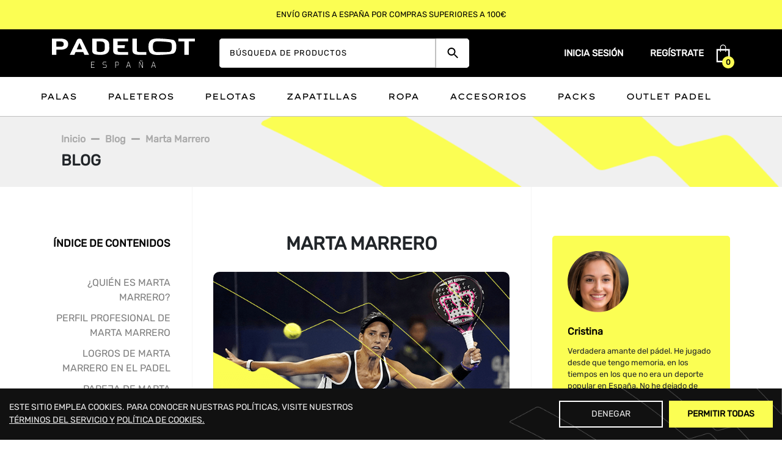

--- FILE ---
content_type: text/html; charset=UTF-8
request_url: https://www.padelot.com/blog/marta-marrero/
body_size: 63207
content:
<!DOCTYPE html>
<html lang="es-ES">
<head>
<meta charset="UTF-8">
<title>Conoce a Marta Marrero | Jugadores de padel | Padelot</title>
<meta name="viewport" content="width=device-width,height=device-height,initial-scale=1.0">
<meta http-equiv="X-UA-Compatible" content="ie=edge">
<meta name="msapplication-navbutton-color" content="#fff">
<meta name="apple-mobile-web-app-capable" content="yes">
<meta name="apple-mobile-web-app-status-bar-style" content="#fff">
<link rel="apple-touch-icon" sizes="180x180" href="https://www.padelot.com/wp-content/uploads/2022/07/apple-touch-icon.png">
<link rel="icon" type="image/png" sizes="16x16" href="https://www.padelot.com/wp-content/uploads/2022/07/favicon-16x16-1.png">
<link rel="icon" type="image/png" sizes="32x32" href="https://www.padelot.com/wp-content/uploads/2022/07/favicon-32x32-1.png">
<link rel="manifest" href="https://www.padelot.com/wp-content/themes/padelot/site.webmanifest">
<link rel="mask-icon" href="https://www.padelot.com/wp-content/uploads/2022/07/safari-pinned-tab.svg" color="#5bbad5">
<meta name="msapplication-TileColor" content="#da532c">
<meta name="theme-color" content="#ffffff">
<meta name='robots' content='index, follow, max-image-preview:large, max-snippet:-1, max-video-preview:-1' />
<link rel="alternate" hreflang="es" href="https://www.padelot.com/blog/marta-marrero/" />
<link rel="alternate" hreflang="x-default" href="https://www.padelot.com/blog/marta-marrero/" />

	<!-- This site is optimized with the Yoast SEO plugin v21.4 - https://yoast.com/wordpress/plugins/seo/ -->
	<meta name="description" content="¿Quieres conocer la carrera de Marta Marrero? Descubre aquí cuál es la pala de padel que lleva a la pista, sus zapatillas y más accesorios." />
	<link rel="canonical" href="https://www.padelot.com/blog/marta-marrero/" />
	<meta property="og:locale" content="es_ES" />
	<meta property="og:type" content="article" />
	<meta property="og:title" content="Conoce a Marta Marrero | Jugadores de padel | Padelot" />
	<meta property="og:description" content="¿Quieres conocer la carrera de Marta Marrero? Descubre aquí cuál es la pala de padel que lleva a la pista, sus zapatillas y más accesorios." />
	<meta property="og:url" content="https://www.padelot.com/blog/marta-marrero/" />
	<meta property="og:site_name" content="Padelot" />
	<meta property="article:published_time" content="2022-08-30T13:53:54+00:00" />
	<meta property="article:modified_time" content="2022-08-30T14:01:35+00:00" />
	<meta property="og:image" content="https://www.padelot.com/wp-content/uploads/2022/08/marta-marrero-padel.png" />
	<meta property="og:image:width" content="640" />
	<meta property="og:image:height" content="340" />
	<meta property="og:image:type" content="image/png" />
	<meta name="author" content="Cristina" />
	<meta name="twitter:card" content="summary_large_image" />
	<meta name="twitter:label1" content="Escrito por" />
	<meta name="twitter:data1" content="Cristina" />
	<meta name="twitter:label2" content="Tiempo de lectura" />
	<meta name="twitter:data2" content="7 minutos" />
	<script type="application/ld+json" class="yoast-schema-graph">{"@context":"https://schema.org","@graph":[{"@type":"Article","@id":"https://www.padelot.com/blog/marta-marrero/#article","isPartOf":{"@id":"https://www.padelot.com/blog/marta-marrero/"},"author":{"name":"Cristina","@id":"https://www.padelot.com/#/schema/person/b710c691ba41e1b487575b36df999028"},"headline":"Marta Marrero","datePublished":"2022-08-30T13:53:54+00:00","dateModified":"2022-08-30T14:01:35+00:00","mainEntityOfPage":{"@id":"https://www.padelot.com/blog/marta-marrero/"},"wordCount":1541,"commentCount":0,"publisher":{"@id":"https://www.padelot.com/#organization"},"image":{"@id":"https://www.padelot.com/blog/marta-marrero/#primaryimage"},"thumbnailUrl":"https://www.padelot.com/wp-content/uploads/2022/08/marta-marrero-padel.png","articleSection":["Jugadores"],"inLanguage":"es","potentialAction":[{"@type":"CommentAction","name":"Comment","target":["https://www.padelot.com/blog/marta-marrero/#respond"]}]},{"@type":"WebPage","@id":"https://www.padelot.com/blog/marta-marrero/","url":"https://www.padelot.com/blog/marta-marrero/","name":"Conoce a Marta Marrero | Jugadores de padel | Padelot","isPartOf":{"@id":"https://www.padelot.com/#website"},"primaryImageOfPage":{"@id":"https://www.padelot.com/blog/marta-marrero/#primaryimage"},"image":{"@id":"https://www.padelot.com/blog/marta-marrero/#primaryimage"},"thumbnailUrl":"https://www.padelot.com/wp-content/uploads/2022/08/marta-marrero-padel.png","datePublished":"2022-08-30T13:53:54+00:00","dateModified":"2022-08-30T14:01:35+00:00","description":"¿Quieres conocer la carrera de Marta Marrero? Descubre aquí cuál es la pala de padel que lleva a la pista, sus zapatillas y más accesorios.","breadcrumb":{"@id":"https://www.padelot.com/blog/marta-marrero/#breadcrumb"},"inLanguage":"es","potentialAction":[{"@type":"ReadAction","target":["https://www.padelot.com/blog/marta-marrero/"]}]},{"@type":"ImageObject","inLanguage":"es","@id":"https://www.padelot.com/blog/marta-marrero/#primaryimage","url":"https://www.padelot.com/wp-content/uploads/2022/08/marta-marrero-padel.png","contentUrl":"https://www.padelot.com/wp-content/uploads/2022/08/marta-marrero-padel.png","width":640,"height":340,"caption":"Marta Marrero padel"},{"@type":"BreadcrumbList","@id":"https://www.padelot.com/blog/marta-marrero/#breadcrumb","itemListElement":[{"@type":"ListItem","position":1,"name":"Inicio","item":"https://www.padelot.com/"},{"@type":"ListItem","position":2,"name":"Blog","item":"https://www.padelot.com/blog/"},{"@type":"ListItem","position":3,"name":"Marta Marrero"}]},{"@type":"WebSite","@id":"https://www.padelot.com/#website","url":"https://www.padelot.com/","name":"Padelot","description":"Just another WordPress site","publisher":{"@id":"https://www.padelot.com/#organization"},"potentialAction":[{"@type":"SearchAction","target":{"@type":"EntryPoint","urlTemplate":"https://www.padelot.com/?s={search_term_string}"},"query-input":"required name=search_term_string"}],"inLanguage":"es"},{"@type":"Organization","@id":"https://www.padelot.com/#organization","name":"Padelot","url":"https://www.padelot.com/","logo":{"@type":"ImageObject","inLanguage":"es","@id":"https://www.padelot.com/#/schema/logo/image/","url":"https://www.padelot.com/wp-content/uploads/2022/07/padelot_logo.svg","contentUrl":"https://www.padelot.com/wp-content/uploads/2022/07/padelot_logo.svg","caption":"Padelot"},"image":{"@id":"https://www.padelot.com/#/schema/logo/image/"}},{"@type":"Person","@id":"https://www.padelot.com/#/schema/person/b710c691ba41e1b487575b36df999028","name":"Cristina","image":{"@type":"ImageObject","inLanguage":"es","@id":"https://www.padelot.com/#/schema/person/image/","url":"https://secure.gravatar.com/avatar/04bf4fe4acc85546c6416ec0469e6862?s=96&d=mm&r=g","contentUrl":"https://secure.gravatar.com/avatar/04bf4fe4acc85546c6416ec0469e6862?s=96&d=mm&r=g","caption":"Cristina"},"description":"Verdadera amante del pádel. He jugado desde que tengo memoria, en los tiempos en los que no era un deporte popular en España. No he dejado de practicarlo desde entonces, y participo en torneos amateur siempre que puedo. Un placer poder escribir aquí sobre el deporte que me apasiona.","sameAs":["https://www.padelot.com"],"url":"https://www.padelot.com/author/cristina/"}]}</script>
	<!-- / Yoast SEO plugin. -->


<link rel="alternate" type="application/rss+xml" title="Padelot &raquo; Comentario Marta Marrero del feed" href="https://www.padelot.com/blog/marta-marrero/feed/" />
<script type="text/javascript">
/* <![CDATA[ */
window._wpemojiSettings = {"baseUrl":"https:\/\/s.w.org\/images\/core\/emoji\/15.0.3\/72x72\/","ext":".png","svgUrl":"https:\/\/s.w.org\/images\/core\/emoji\/15.0.3\/svg\/","svgExt":".svg","source":{"concatemoji":"https:\/\/www.padelot.com\/wp-includes\/js\/wp-emoji-release.min.js?ver=6.5.2"}};
/*! This file is auto-generated */
!function(i,n){var o,s,e;function c(e){try{var t={supportTests:e,timestamp:(new Date).valueOf()};sessionStorage.setItem(o,JSON.stringify(t))}catch(e){}}function p(e,t,n){e.clearRect(0,0,e.canvas.width,e.canvas.height),e.fillText(t,0,0);var t=new Uint32Array(e.getImageData(0,0,e.canvas.width,e.canvas.height).data),r=(e.clearRect(0,0,e.canvas.width,e.canvas.height),e.fillText(n,0,0),new Uint32Array(e.getImageData(0,0,e.canvas.width,e.canvas.height).data));return t.every(function(e,t){return e===r[t]})}function u(e,t,n){switch(t){case"flag":return n(e,"\ud83c\udff3\ufe0f\u200d\u26a7\ufe0f","\ud83c\udff3\ufe0f\u200b\u26a7\ufe0f")?!1:!n(e,"\ud83c\uddfa\ud83c\uddf3","\ud83c\uddfa\u200b\ud83c\uddf3")&&!n(e,"\ud83c\udff4\udb40\udc67\udb40\udc62\udb40\udc65\udb40\udc6e\udb40\udc67\udb40\udc7f","\ud83c\udff4\u200b\udb40\udc67\u200b\udb40\udc62\u200b\udb40\udc65\u200b\udb40\udc6e\u200b\udb40\udc67\u200b\udb40\udc7f");case"emoji":return!n(e,"\ud83d\udc26\u200d\u2b1b","\ud83d\udc26\u200b\u2b1b")}return!1}function f(e,t,n){var r="undefined"!=typeof WorkerGlobalScope&&self instanceof WorkerGlobalScope?new OffscreenCanvas(300,150):i.createElement("canvas"),a=r.getContext("2d",{willReadFrequently:!0}),o=(a.textBaseline="top",a.font="600 32px Arial",{});return e.forEach(function(e){o[e]=t(a,e,n)}),o}function t(e){var t=i.createElement("script");t.src=e,t.defer=!0,i.head.appendChild(t)}"undefined"!=typeof Promise&&(o="wpEmojiSettingsSupports",s=["flag","emoji"],n.supports={everything:!0,everythingExceptFlag:!0},e=new Promise(function(e){i.addEventListener("DOMContentLoaded",e,{once:!0})}),new Promise(function(t){var n=function(){try{var e=JSON.parse(sessionStorage.getItem(o));if("object"==typeof e&&"number"==typeof e.timestamp&&(new Date).valueOf()<e.timestamp+604800&&"object"==typeof e.supportTests)return e.supportTests}catch(e){}return null}();if(!n){if("undefined"!=typeof Worker&&"undefined"!=typeof OffscreenCanvas&&"undefined"!=typeof URL&&URL.createObjectURL&&"undefined"!=typeof Blob)try{var e="postMessage("+f.toString()+"("+[JSON.stringify(s),u.toString(),p.toString()].join(",")+"));",r=new Blob([e],{type:"text/javascript"}),a=new Worker(URL.createObjectURL(r),{name:"wpTestEmojiSupports"});return void(a.onmessage=function(e){c(n=e.data),a.terminate(),t(n)})}catch(e){}c(n=f(s,u,p))}t(n)}).then(function(e){for(var t in e)n.supports[t]=e[t],n.supports.everything=n.supports.everything&&n.supports[t],"flag"!==t&&(n.supports.everythingExceptFlag=n.supports.everythingExceptFlag&&n.supports[t]);n.supports.everythingExceptFlag=n.supports.everythingExceptFlag&&!n.supports.flag,n.DOMReady=!1,n.readyCallback=function(){n.DOMReady=!0}}).then(function(){return e}).then(function(){var e;n.supports.everything||(n.readyCallback(),(e=n.source||{}).concatemoji?t(e.concatemoji):e.wpemoji&&e.twemoji&&(t(e.twemoji),t(e.wpemoji)))}))}((window,document),window._wpemojiSettings);
/* ]]> */
</script>
<link rel='stylesheet' id='xoo-aff-style-css' href='https://www.padelot.com/wp-content/plugins/waitlist-woocommerce/xoo-form-fields-fw/assets/css/xoo-aff-style.css?ver=1.1' type='text/css' media='all' />
<style id='xoo-aff-style-inline-css' type='text/css'>

.xoo-aff-input-group .xoo-aff-input-icon{
	background-color:  #eee;
	color:  #555;
	max-width: 40px;
	min-width: 40px;
	border: 1px solid  #ccc;
	border-right: 0;
	font-size: 14px;
}
.xoo-aff-group{
	margin-bottom: 30px;
}

.xoo-aff-group input[type="text"], .xoo-aff-group input[type="password"], .xoo-aff-group input[type="email"], .xoo-aff-group input[type="number"], .xoo-aff-group select, , .xoo-aff-group select + .select2{
	background-color: #fff;
	color: #777;
}

.xoo-aff-group input[type="text"]::placeholder, .xoo-aff-group input[type="password"]::placeholder, .xoo-aff-group input[type="email"]::placeholder, .xoo-aff-group input[type="number"]::placeholder, .xoo-aff-group select::placeholder{
	color: #777;
	opacity: 0.7;
}

.xoo-aff-group input[type="text"]:focus, .xoo-aff-group input[type="password"]:focus, .xoo-aff-group input[type="email"]:focus, .xoo-aff-group input[type="number"]:focus, .xoo-aff-group select:focus, , .xoo-aff-group select + .select2:focus{
	background-color: #ededed;
	color: #000;
}



	.xoo-aff-group input[type="text"], .xoo-aff-group input[type="password"], .xoo-aff-group input[type="email"], .xoo-aff-group input[type="number"], .xoo-aff-group select{
		border-bottom-left-radius: 0;
		border-top-left-radius: 0;
	}


</style>
<link rel='stylesheet' id='xoo-aff-font-awesome5-css' href='https://www.padelot.com/wp-content/plugins/waitlist-woocommerce/xoo-form-fields-fw/lib/fontawesome5/css/all.min.css?ver=6.5.2' type='text/css' media='all' />
<link rel='stylesheet' id='select2-css' href='https://www.padelot.com/wp-content/plugins/waitlist-woocommerce/xoo-form-fields-fw/lib/select2/select2.css?ver=6.5.2' type='text/css' media='all' />
<style id='wp-emoji-styles-inline-css' type='text/css'>

	img.wp-smiley, img.emoji {
		display: inline !important;
		border: none !important;
		box-shadow: none !important;
		height: 1em !important;
		width: 1em !important;
		margin: 0 0.07em !important;
		vertical-align: -0.1em !important;
		background: none !important;
		padding: 0 !important;
	}
</style>
<link rel='stylesheet' id='wp-block-library-css' href='https://www.padelot.com/wp-includes/css/dist/block-library/style.min.css?ver=6.5.2' type='text/css' media='all' />
<style id='wp-block-library-theme-inline-css' type='text/css'>
.wp-block-audio figcaption{color:#555;font-size:13px;text-align:center}.is-dark-theme .wp-block-audio figcaption{color:#ffffffa6}.wp-block-audio{margin:0 0 1em}.wp-block-code{border:1px solid #ccc;border-radius:4px;font-family:Menlo,Consolas,monaco,monospace;padding:.8em 1em}.wp-block-embed figcaption{color:#555;font-size:13px;text-align:center}.is-dark-theme .wp-block-embed figcaption{color:#ffffffa6}.wp-block-embed{margin:0 0 1em}.blocks-gallery-caption{color:#555;font-size:13px;text-align:center}.is-dark-theme .blocks-gallery-caption{color:#ffffffa6}.wp-block-image figcaption{color:#555;font-size:13px;text-align:center}.is-dark-theme .wp-block-image figcaption{color:#ffffffa6}.wp-block-image{margin:0 0 1em}.wp-block-pullquote{border-bottom:4px solid;border-top:4px solid;color:currentColor;margin-bottom:1.75em}.wp-block-pullquote cite,.wp-block-pullquote footer,.wp-block-pullquote__citation{color:currentColor;font-size:.8125em;font-style:normal;text-transform:uppercase}.wp-block-quote{border-left:.25em solid;margin:0 0 1.75em;padding-left:1em}.wp-block-quote cite,.wp-block-quote footer{color:currentColor;font-size:.8125em;font-style:normal;position:relative}.wp-block-quote.has-text-align-right{border-left:none;border-right:.25em solid;padding-left:0;padding-right:1em}.wp-block-quote.has-text-align-center{border:none;padding-left:0}.wp-block-quote.is-large,.wp-block-quote.is-style-large,.wp-block-quote.is-style-plain{border:none}.wp-block-search .wp-block-search__label{font-weight:700}.wp-block-search__button{border:1px solid #ccc;padding:.375em .625em}:where(.wp-block-group.has-background){padding:1.25em 2.375em}.wp-block-separator.has-css-opacity{opacity:.4}.wp-block-separator{border:none;border-bottom:2px solid;margin-left:auto;margin-right:auto}.wp-block-separator.has-alpha-channel-opacity{opacity:1}.wp-block-separator:not(.is-style-wide):not(.is-style-dots){width:100px}.wp-block-separator.has-background:not(.is-style-dots){border-bottom:none;height:1px}.wp-block-separator.has-background:not(.is-style-wide):not(.is-style-dots){height:2px}.wp-block-table{margin:0 0 1em}.wp-block-table td,.wp-block-table th{word-break:normal}.wp-block-table figcaption{color:#555;font-size:13px;text-align:center}.is-dark-theme .wp-block-table figcaption{color:#ffffffa6}.wp-block-video figcaption{color:#555;font-size:13px;text-align:center}.is-dark-theme .wp-block-video figcaption{color:#ffffffa6}.wp-block-video{margin:0 0 1em}.wp-block-template-part.has-background{margin-bottom:0;margin-top:0;padding:1.25em 2.375em}
</style>
<link rel='stylesheet' id='wc-blocks-vendors-style-css' href='https://www.padelot.com/wp-content/plugins/woocommerce/packages/woocommerce-blocks/build/wc-blocks-vendors-style.css?ver=6.1.0' type='text/css' media='all' />
<link rel='stylesheet' id='wc-blocks-style-css' href='https://www.padelot.com/wp-content/plugins/woocommerce/packages/woocommerce-blocks/build/wc-blocks-style.css?ver=6.1.0' type='text/css' media='all' />
<style id='classic-theme-styles-inline-css' type='text/css'>
/*! This file is auto-generated */
.wp-block-button__link{color:#fff;background-color:#32373c;border-radius:9999px;box-shadow:none;text-decoration:none;padding:calc(.667em + 2px) calc(1.333em + 2px);font-size:1.125em}.wp-block-file__button{background:#32373c;color:#fff;text-decoration:none}
</style>
<style id='global-styles-inline-css' type='text/css'>
body{--wp--preset--color--black: #000000;--wp--preset--color--cyan-bluish-gray: #abb8c3;--wp--preset--color--white: #ffffff;--wp--preset--color--pale-pink: #f78da7;--wp--preset--color--vivid-red: #cf2e2e;--wp--preset--color--luminous-vivid-orange: #ff6900;--wp--preset--color--luminous-vivid-amber: #fcb900;--wp--preset--color--light-green-cyan: #7bdcb5;--wp--preset--color--vivid-green-cyan: #00d084;--wp--preset--color--pale-cyan-blue: #8ed1fc;--wp--preset--color--vivid-cyan-blue: #0693e3;--wp--preset--color--vivid-purple: #9b51e0;--wp--preset--gradient--vivid-cyan-blue-to-vivid-purple: linear-gradient(135deg,rgba(6,147,227,1) 0%,rgb(155,81,224) 100%);--wp--preset--gradient--light-green-cyan-to-vivid-green-cyan: linear-gradient(135deg,rgb(122,220,180) 0%,rgb(0,208,130) 100%);--wp--preset--gradient--luminous-vivid-amber-to-luminous-vivid-orange: linear-gradient(135deg,rgba(252,185,0,1) 0%,rgba(255,105,0,1) 100%);--wp--preset--gradient--luminous-vivid-orange-to-vivid-red: linear-gradient(135deg,rgba(255,105,0,1) 0%,rgb(207,46,46) 100%);--wp--preset--gradient--very-light-gray-to-cyan-bluish-gray: linear-gradient(135deg,rgb(238,238,238) 0%,rgb(169,184,195) 100%);--wp--preset--gradient--cool-to-warm-spectrum: linear-gradient(135deg,rgb(74,234,220) 0%,rgb(151,120,209) 20%,rgb(207,42,186) 40%,rgb(238,44,130) 60%,rgb(251,105,98) 80%,rgb(254,248,76) 100%);--wp--preset--gradient--blush-light-purple: linear-gradient(135deg,rgb(255,206,236) 0%,rgb(152,150,240) 100%);--wp--preset--gradient--blush-bordeaux: linear-gradient(135deg,rgb(254,205,165) 0%,rgb(254,45,45) 50%,rgb(107,0,62) 100%);--wp--preset--gradient--luminous-dusk: linear-gradient(135deg,rgb(255,203,112) 0%,rgb(199,81,192) 50%,rgb(65,88,208) 100%);--wp--preset--gradient--pale-ocean: linear-gradient(135deg,rgb(255,245,203) 0%,rgb(182,227,212) 50%,rgb(51,167,181) 100%);--wp--preset--gradient--electric-grass: linear-gradient(135deg,rgb(202,248,128) 0%,rgb(113,206,126) 100%);--wp--preset--gradient--midnight: linear-gradient(135deg,rgb(2,3,129) 0%,rgb(40,116,252) 100%);--wp--preset--font-size--small: 13px;--wp--preset--font-size--medium: 20px;--wp--preset--font-size--large: 36px;--wp--preset--font-size--x-large: 42px;--wp--preset--spacing--20: 0.44rem;--wp--preset--spacing--30: 0.67rem;--wp--preset--spacing--40: 1rem;--wp--preset--spacing--50: 1.5rem;--wp--preset--spacing--60: 2.25rem;--wp--preset--spacing--70: 3.38rem;--wp--preset--spacing--80: 5.06rem;--wp--preset--shadow--natural: 6px 6px 9px rgba(0, 0, 0, 0.2);--wp--preset--shadow--deep: 12px 12px 50px rgba(0, 0, 0, 0.4);--wp--preset--shadow--sharp: 6px 6px 0px rgba(0, 0, 0, 0.2);--wp--preset--shadow--outlined: 6px 6px 0px -3px rgba(255, 255, 255, 1), 6px 6px rgba(0, 0, 0, 1);--wp--preset--shadow--crisp: 6px 6px 0px rgba(0, 0, 0, 1);}:where(.is-layout-flex){gap: 0.5em;}:where(.is-layout-grid){gap: 0.5em;}body .is-layout-flow > .alignleft{float: left;margin-inline-start: 0;margin-inline-end: 2em;}body .is-layout-flow > .alignright{float: right;margin-inline-start: 2em;margin-inline-end: 0;}body .is-layout-flow > .aligncenter{margin-left: auto !important;margin-right: auto !important;}body .is-layout-constrained > .alignleft{float: left;margin-inline-start: 0;margin-inline-end: 2em;}body .is-layout-constrained > .alignright{float: right;margin-inline-start: 2em;margin-inline-end: 0;}body .is-layout-constrained > .aligncenter{margin-left: auto !important;margin-right: auto !important;}body .is-layout-constrained > :where(:not(.alignleft):not(.alignright):not(.alignfull)){max-width: var(--wp--style--global--content-size);margin-left: auto !important;margin-right: auto !important;}body .is-layout-constrained > .alignwide{max-width: var(--wp--style--global--wide-size);}body .is-layout-flex{display: flex;}body .is-layout-flex{flex-wrap: wrap;align-items: center;}body .is-layout-flex > *{margin: 0;}body .is-layout-grid{display: grid;}body .is-layout-grid > *{margin: 0;}:where(.wp-block-columns.is-layout-flex){gap: 2em;}:where(.wp-block-columns.is-layout-grid){gap: 2em;}:where(.wp-block-post-template.is-layout-flex){gap: 1.25em;}:where(.wp-block-post-template.is-layout-grid){gap: 1.25em;}.has-black-color{color: var(--wp--preset--color--black) !important;}.has-cyan-bluish-gray-color{color: var(--wp--preset--color--cyan-bluish-gray) !important;}.has-white-color{color: var(--wp--preset--color--white) !important;}.has-pale-pink-color{color: var(--wp--preset--color--pale-pink) !important;}.has-vivid-red-color{color: var(--wp--preset--color--vivid-red) !important;}.has-luminous-vivid-orange-color{color: var(--wp--preset--color--luminous-vivid-orange) !important;}.has-luminous-vivid-amber-color{color: var(--wp--preset--color--luminous-vivid-amber) !important;}.has-light-green-cyan-color{color: var(--wp--preset--color--light-green-cyan) !important;}.has-vivid-green-cyan-color{color: var(--wp--preset--color--vivid-green-cyan) !important;}.has-pale-cyan-blue-color{color: var(--wp--preset--color--pale-cyan-blue) !important;}.has-vivid-cyan-blue-color{color: var(--wp--preset--color--vivid-cyan-blue) !important;}.has-vivid-purple-color{color: var(--wp--preset--color--vivid-purple) !important;}.has-black-background-color{background-color: var(--wp--preset--color--black) !important;}.has-cyan-bluish-gray-background-color{background-color: var(--wp--preset--color--cyan-bluish-gray) !important;}.has-white-background-color{background-color: var(--wp--preset--color--white) !important;}.has-pale-pink-background-color{background-color: var(--wp--preset--color--pale-pink) !important;}.has-vivid-red-background-color{background-color: var(--wp--preset--color--vivid-red) !important;}.has-luminous-vivid-orange-background-color{background-color: var(--wp--preset--color--luminous-vivid-orange) !important;}.has-luminous-vivid-amber-background-color{background-color: var(--wp--preset--color--luminous-vivid-amber) !important;}.has-light-green-cyan-background-color{background-color: var(--wp--preset--color--light-green-cyan) !important;}.has-vivid-green-cyan-background-color{background-color: var(--wp--preset--color--vivid-green-cyan) !important;}.has-pale-cyan-blue-background-color{background-color: var(--wp--preset--color--pale-cyan-blue) !important;}.has-vivid-cyan-blue-background-color{background-color: var(--wp--preset--color--vivid-cyan-blue) !important;}.has-vivid-purple-background-color{background-color: var(--wp--preset--color--vivid-purple) !important;}.has-black-border-color{border-color: var(--wp--preset--color--black) !important;}.has-cyan-bluish-gray-border-color{border-color: var(--wp--preset--color--cyan-bluish-gray) !important;}.has-white-border-color{border-color: var(--wp--preset--color--white) !important;}.has-pale-pink-border-color{border-color: var(--wp--preset--color--pale-pink) !important;}.has-vivid-red-border-color{border-color: var(--wp--preset--color--vivid-red) !important;}.has-luminous-vivid-orange-border-color{border-color: var(--wp--preset--color--luminous-vivid-orange) !important;}.has-luminous-vivid-amber-border-color{border-color: var(--wp--preset--color--luminous-vivid-amber) !important;}.has-light-green-cyan-border-color{border-color: var(--wp--preset--color--light-green-cyan) !important;}.has-vivid-green-cyan-border-color{border-color: var(--wp--preset--color--vivid-green-cyan) !important;}.has-pale-cyan-blue-border-color{border-color: var(--wp--preset--color--pale-cyan-blue) !important;}.has-vivid-cyan-blue-border-color{border-color: var(--wp--preset--color--vivid-cyan-blue) !important;}.has-vivid-purple-border-color{border-color: var(--wp--preset--color--vivid-purple) !important;}.has-vivid-cyan-blue-to-vivid-purple-gradient-background{background: var(--wp--preset--gradient--vivid-cyan-blue-to-vivid-purple) !important;}.has-light-green-cyan-to-vivid-green-cyan-gradient-background{background: var(--wp--preset--gradient--light-green-cyan-to-vivid-green-cyan) !important;}.has-luminous-vivid-amber-to-luminous-vivid-orange-gradient-background{background: var(--wp--preset--gradient--luminous-vivid-amber-to-luminous-vivid-orange) !important;}.has-luminous-vivid-orange-to-vivid-red-gradient-background{background: var(--wp--preset--gradient--luminous-vivid-orange-to-vivid-red) !important;}.has-very-light-gray-to-cyan-bluish-gray-gradient-background{background: var(--wp--preset--gradient--very-light-gray-to-cyan-bluish-gray) !important;}.has-cool-to-warm-spectrum-gradient-background{background: var(--wp--preset--gradient--cool-to-warm-spectrum) !important;}.has-blush-light-purple-gradient-background{background: var(--wp--preset--gradient--blush-light-purple) !important;}.has-blush-bordeaux-gradient-background{background: var(--wp--preset--gradient--blush-bordeaux) !important;}.has-luminous-dusk-gradient-background{background: var(--wp--preset--gradient--luminous-dusk) !important;}.has-pale-ocean-gradient-background{background: var(--wp--preset--gradient--pale-ocean) !important;}.has-electric-grass-gradient-background{background: var(--wp--preset--gradient--electric-grass) !important;}.has-midnight-gradient-background{background: var(--wp--preset--gradient--midnight) !important;}.has-small-font-size{font-size: var(--wp--preset--font-size--small) !important;}.has-medium-font-size{font-size: var(--wp--preset--font-size--medium) !important;}.has-large-font-size{font-size: var(--wp--preset--font-size--large) !important;}.has-x-large-font-size{font-size: var(--wp--preset--font-size--x-large) !important;}
.wp-block-navigation a:where(:not(.wp-element-button)){color: inherit;}
:where(.wp-block-post-template.is-layout-flex){gap: 1.25em;}:where(.wp-block-post-template.is-layout-grid){gap: 1.25em;}
:where(.wp-block-columns.is-layout-flex){gap: 2em;}:where(.wp-block-columns.is-layout-grid){gap: 2em;}
.wp-block-pullquote{font-size: 1.5em;line-height: 1.6;}
</style>
<link rel='stylesheet' id='pi-dcw-css' href='https://www.padelot.com/wp-content/plugins/add-to-cart-direct-checkout-for-woocommerce/public/css/pi-dcw-public.css?ver=2.1.31' type='text/css' media='all' />
<style id='pi-dcw-inline-css' type='text/css'>

		.pisol_buy_now_button{
			color:#ffffff !important;
			background-color: #ee6443 !important;
		}
		
</style>
<link rel='stylesheet' id='contact-form-7-css' href='https://www.padelot.com/wp-content/plugins/contact-form-7/includes/css/styles.css?ver=5.8.2' type='text/css' media='all' />
<link rel='stylesheet' id='woof-css' href='https://www.padelot.com/wp-content/plugins/woocommerce-products-filter/css/front.css?ver=2.2.6.3' type='text/css' media='all' />
<style id='woof-inline-css' type='text/css'>

.woof_products_top_panel li span, .woof_products_top_panel2 li span{background: url(https://www.padelot.com/wp-content/plugins/woocommerce-products-filter/img/delete.png);background-size: 14px 14px;background-repeat: no-repeat;background-position: right;}
.woof_show_auto_form,.woof_hide_auto_form{ background-image: none ;}
.woof_edit_view{
                    display: none;
                }

</style>
<link rel='stylesheet' id='icheck-jquery-color-css' href='https://www.padelot.com/wp-content/plugins/woocommerce-products-filter/js/icheck/skins/square/grey.css?ver=2.2.6.3' type='text/css' media='all' />
<link rel='stylesheet' id='woof_by_author_html_items-css' href='https://www.padelot.com/wp-content/plugins/woocommerce-products-filter/ext/by_author/css/by_author.css?ver=2.2.6.3' type='text/css' media='all' />
<link rel='stylesheet' id='woof_by_onsales_html_items-css' href='https://www.padelot.com/wp-content/plugins/woocommerce-products-filter/ext/by_onsales/css/by_onsales.css?ver=2.2.6.3' type='text/css' media='all' />
<link rel='stylesheet' id='woof_quick_search_html_items-css' href='https://www.padelot.com/wp-content/plugins/woocommerce-products-filter/ext/quick_search/css/quick_search.css?ver=2.2.6.3' type='text/css' media='all' />
<link rel='stylesheet' id='woof_select_radio_check_html_items-css' href='https://www.padelot.com/wp-content/plugins/woocommerce-products-filter/ext/select_radio_check/css/html_types/select_radio_check.css?ver=2.2.6.3' type='text/css' media='all' />
<link rel='stylesheet' id='woof_step_filter_html_items-css' href='https://www.padelot.com/wp-content/plugins/woocommerce-products-filter/ext/step_filer/css/step_filter.css?ver=2.2.6.3' type='text/css' media='all' />
<link rel='stylesheet' id='woocommerce-layout-css' href='https://www.padelot.com/wp-content/plugins/woocommerce/assets/css/woocommerce-layout.css?ver=5.9.1' type='text/css' media='all' />
<link rel='stylesheet' id='woocommerce-smallscreen-css' href='https://www.padelot.com/wp-content/plugins/woocommerce/assets/css/woocommerce-smallscreen.css?ver=5.9.1' type='text/css' media='only screen and (max-width: 768px)' />
<link rel='stylesheet' id='woocommerce-general-css' href='https://www.padelot.com/wp-content/plugins/woocommerce/assets/css/woocommerce.css?ver=5.9.1' type='text/css' media='all' />
<style id='woocommerce-inline-inline-css' type='text/css'>
.woocommerce form .form-row .required { visibility: visible; }
</style>
<link rel='stylesheet' id='aws-style-css' href='https://www.padelot.com/wp-content/plugins/advanced-woo-search/assets/css/common.css?ver=2.57' type='text/css' media='all' />
<link rel='stylesheet' id='megamenu-css' href='https://www.padelot.com/wp-content/uploads/maxmegamenu/style_es.css?ver=82a634' type='text/css' media='all' />
<link rel='stylesheet' id='dashicons-css' href='https://www.padelot.com/wp-includes/css/dashicons.min.css?ver=6.5.2' type='text/css' media='all' />
<style id='dashicons-inline-css' type='text/css'>
[data-font="Dashicons"]:before {font-family: 'Dashicons' !important;content: attr(data-icon) !important;speak: none !important;font-weight: normal !important;font-variant: normal !important;text-transform: none !important;line-height: 1 !important;font-style: normal !important;-webkit-font-smoothing: antialiased !important;-moz-osx-font-smoothing: grayscale !important;}
</style>
<link rel='stylesheet' id='megamenu-genericons-css' href='https://www.padelot.com/wp-content/plugins/megamenu-pro/icons/genericons/genericons/genericons.css?ver=2.2.3' type='text/css' media='all' />
<link rel='stylesheet' id='megamenu-fontawesome-css' href='https://www.padelot.com/wp-content/plugins/megamenu-pro/icons/fontawesome/css/font-awesome.min.css?ver=2.2.3' type='text/css' media='all' />
<link rel='stylesheet' id='megamenu-fontawesome5-css' href='https://www.padelot.com/wp-content/plugins/megamenu-pro/icons/fontawesome5/css/all.min.css?ver=2.2.3' type='text/css' media='all' />
<link rel='stylesheet' id='xoo-wl-style-css' href='https://www.padelot.com/wp-content/plugins/waitlist-woocommerce/assets/css/xoo-wl-style.css?ver=2.5.2' type='text/css' media='all' />
<style id='xoo-wl-style-inline-css' type='text/css'>

			button.xoo-wl-action-btn{
				background-color: #333;
				color: #fff;
			}
			button.xoo-wl-submit-btn{
				max-width: 300px;
			}
			button.xoo-wl-open-form-btn{
				max-width: 300px;
			}
			.xoo-wl-inmodal{
				max-width: 800px;
				max-height: 600px;
			}
			.xoo-wl-sidebar{
    			background-image: url(https://www.padelot.com/wp-content/plugins/waitlist-woocommerce/assets/images/popup-sidebar.jpg);
    			min-width: 40%;
    		}
		
				.xoo-wl-modal:before {
				    content: '';
				    display: inline-block;
				    height: 100%;
				    vertical-align: middle;
				    margin-right: -0.25em;
				}
			
</style>
<link rel='stylesheet' id='xoo-wl-fonts-css' href='https://www.padelot.com/wp-content/plugins/waitlist-woocommerce/assets/css/xoo-wl-fonts.css?ver=2.5.2' type='text/css' media='all' />
<link rel='stylesheet' id='my_style_css-css' href='https://www.padelot.com/wp-content/themes/padelot/style.css?ver=6.5.2' type='text/css' media='all' />
<link rel='stylesheet' id='commom_style_css-css' href='https://www.padelot.com/wp-content/themes/padelot/css/common-style.css?ver=6.5.2' type='text/css' media='all' />
<script type="text/javascript">
            window._nslDOMReady = function (callback) {
                if ( document.readyState === "complete" || document.readyState === "interactive" ) {
                    callback();
                } else {
                    document.addEventListener( "DOMContentLoaded", callback );
                }
            };
            </script><script type="text/javascript" src="https://www.padelot.com/wp-includes/js/jquery/jquery.min.js?ver=3.7.1" id="jquery-core-js"></script>
<script type="text/javascript" src="https://www.padelot.com/wp-includes/js/jquery/jquery-migrate.min.js?ver=3.4.1" id="jquery-migrate-js"></script>
<script type="text/javascript" id="wpml-cookie-js-extra">
/* <![CDATA[ */
var wpml_cookies = {"wp-wpml_current_language":{"value":"es","expires":1,"path":"\/"}};
var wpml_cookies = {"wp-wpml_current_language":{"value":"es","expires":1,"path":"\/"}};
/* ]]> */
</script>
<script type="text/javascript" src="https://www.padelot.com/wp-content/plugins/sitepress-multilingual-cms/res/js/cookies/language-cookie.js?ver=4.5.11" id="wpml-cookie-js"></script>
<script type="text/javascript" id="pi-dcw-js-extra">
/* <![CDATA[ */
var pisol_dcw_setting = {"ajax_url":"https:\/\/www.padelot.com\/wp-admin\/admin-ajax.php"};
/* ]]> */
</script>
<script type="text/javascript" src="https://www.padelot.com/wp-content/plugins/add-to-cart-direct-checkout-for-woocommerce/public/js/pi-dcw-public.js?ver=2.1.31" id="pi-dcw-js"></script>
<script type="text/javascript" src="https://www.padelot.com/wp-content/themes/padelot/js/lolkekcheburek.js?ver=6.5.2" id="lolkekcheburek-js"></script>
<script type="text/javascript" id="zxcvbn-async-js-extra">
/* <![CDATA[ */
var _zxcvbnSettings = {"src":"https:\/\/www.padelot.com\/wp-includes\/js\/zxcvbn.min.js"};
/* ]]> */
</script>
<script type="text/javascript" src="https://www.padelot.com/wp-includes/js/zxcvbn-async.min.js?ver=1.0" id="zxcvbn-async-js"></script>
<link rel="https://api.w.org/" href="https://www.padelot.com/wp-json/" /><link rel="alternate" type="application/json" href="https://www.padelot.com/wp-json/wp/v2/posts/5243" /><link rel="EditURI" type="application/rsd+xml" title="RSD" href="https://www.padelot.com/xmlrpc.php?rsd" />
<meta name="generator" content="WordPress 6.5.2" />
<meta name="generator" content="WooCommerce 5.9.1" />
<link rel='shortlink' href='https://www.padelot.com/?p=5243' />
<link rel="alternate" type="application/json+oembed" href="https://www.padelot.com/wp-json/oembed/1.0/embed?url=https%3A%2F%2Fwww.padelot.com%2Fblog%2Fmarta-marrero%2F" />
<link rel="alternate" type="text/xml+oembed" href="https://www.padelot.com/wp-json/oembed/1.0/embed?url=https%3A%2F%2Fwww.padelot.com%2Fblog%2Fmarta-marrero%2F&#038;format=xml" />
<meta name="generator" content="WPML ver:4.5.11 stt:1,2;" />
<!-- This site is powered by WooCommerce Redsys Gateway v.17.0.3 - https://woocommerce.com/products/redsys-gateway/ -->	<noscript><style>.woocommerce-product-gallery{ opacity: 1 !important; }</style></noscript>
	<link rel="icon" href="https://www.padelot.com/wp-content/uploads/2022/07/favicon-16x16-1.png" sizes="32x32" />
<link rel="icon" href="https://www.padelot.com/wp-content/uploads/2022/07/favicon-16x16-1.png" sizes="192x192" />
<link rel="apple-touch-icon" href="https://www.padelot.com/wp-content/uploads/2022/07/favicon-16x16-1.png" />
<meta name="msapplication-TileImage" content="https://www.padelot.com/wp-content/uploads/2022/07/favicon-16x16-1.png" />
<style type="text/css">div.nsl-container[data-align="left"] {
    text-align: left;
}

div.nsl-container[data-align="center"] {
    text-align: center;
}

div.nsl-container[data-align="right"] {
    text-align: right;
}


div.nsl-container .nsl-container-buttons a {
    text-decoration: none !important;
    box-shadow: none !important;
    border: 0;
}

div.nsl-container .nsl-container-buttons {
    display: flex;
    padding: 5px 0;
}

div.nsl-container.nsl-container-block .nsl-container-buttons {
    display: inline-grid;
    grid-template-columns: minmax(145px, auto);
}

div.nsl-container-block-fullwidth .nsl-container-buttons {
    flex-flow: column;
    align-items: center;
}

div.nsl-container-block-fullwidth .nsl-container-buttons a,
div.nsl-container-block .nsl-container-buttons a {
    flex: 1 1 auto;
    display: block;
    margin: 5px 0;
    width: 100%;
}

div.nsl-container-inline {
    margin: -5px;
    text-align: left;
}

div.nsl-container-inline .nsl-container-buttons {
    justify-content: center;
    flex-wrap: wrap;
}

div.nsl-container-inline .nsl-container-buttons a {
    margin: 5px;
    display: inline-block;
}

div.nsl-container-grid .nsl-container-buttons {
    flex-flow: row;
    align-items: center;
    flex-wrap: wrap;
}

div.nsl-container-grid .nsl-container-buttons a {
    flex: 1 1 auto;
    display: block;
    margin: 5px;
    max-width: 280px;
    width: 100%;
}

@media only screen and (min-width: 650px) {
    div.nsl-container-grid .nsl-container-buttons a {
        width: auto;
    }
}

div.nsl-container .nsl-button {
    cursor: pointer;
    vertical-align: top;
    border-radius: 4px;
}

div.nsl-container .nsl-button-default {
    color: #fff;
    display: flex;
}

div.nsl-container .nsl-button-icon {
    display: inline-block;
}

div.nsl-container .nsl-button-svg-container {
    flex: 0 0 auto;
    padding: 8px;
    display: flex;
    align-items: center;
}

div.nsl-container svg {
    height: 24px;
    width: 24px;
    vertical-align: top;
}

div.nsl-container .nsl-button-default div.nsl-button-label-container {
    margin: 0 24px 0 12px;
    padding: 10px 0;
    font-family: Helvetica, Arial, sans-serif;
    font-size: 16px;
    line-height: 20px;
    letter-spacing: .25px;
    overflow: hidden;
    text-align: center;
    text-overflow: clip;
    white-space: nowrap;
    flex: 1 1 auto;
    -webkit-font-smoothing: antialiased;
    -moz-osx-font-smoothing: grayscale;
    text-transform: none;
    display: inline-block;
}

div.nsl-container .nsl-button-google[data-skin="dark"] .nsl-button-svg-container {
    margin: 1px;
    padding: 7px;
    border-radius: 3px;
    background: #fff;
}

div.nsl-container .nsl-button-google[data-skin="light"] {
    border-radius: 1px;
    box-shadow: 0 1px 5px 0 rgba(0, 0, 0, .25);
    color: RGBA(0, 0, 0, 0.54);
}

div.nsl-container .nsl-button-apple .nsl-button-svg-container {
    padding: 0 6px;
}

div.nsl-container .nsl-button-apple .nsl-button-svg-container svg {
    height: 40px;
    width: auto;
}

div.nsl-container .nsl-button-apple[data-skin="light"] {
    color: #000;
    box-shadow: 0 0 0 1px #000;
}

div.nsl-container .nsl-button-facebook[data-skin="white"] {
    color: #000;
    box-shadow: inset 0 0 0 1px #000;
}

div.nsl-container .nsl-button-facebook[data-skin="light"] {
    color: #1877F2;
    box-shadow: inset 0 0 0 1px #1877F2;
}

div.nsl-container .nsl-button-apple div.nsl-button-label-container {
    font-size: 17px;
    font-family: -apple-system, BlinkMacSystemFont, "Segoe UI", Roboto, Helvetica, Arial, sans-serif, "Apple Color Emoji", "Segoe UI Emoji", "Segoe UI Symbol";
}

div.nsl-container .nsl-button-slack div.nsl-button-label-container {
    font-size: 17px;
    font-family: -apple-system, BlinkMacSystemFont, "Segoe UI", Roboto, Helvetica, Arial, sans-serif, "Apple Color Emoji", "Segoe UI Emoji", "Segoe UI Symbol";
}

div.nsl-container .nsl-button-slack[data-skin="light"] {
    color: #000000;
    box-shadow: inset 0 0 0 1px #DDDDDD;
}

.nsl-clear {
    clear: both;
}

.nsl-container {
    clear: both;
}

/*Button align start*/

div.nsl-container-inline[data-align="left"] .nsl-container-buttons {
    justify-content: flex-start;
}

div.nsl-container-inline[data-align="center"] .nsl-container-buttons {
    justify-content: center;
}

div.nsl-container-inline[data-align="right"] .nsl-container-buttons {
    justify-content: flex-end;
}


div.nsl-container-grid[data-align="left"] .nsl-container-buttons {
    justify-content: flex-start;
}

div.nsl-container-grid[data-align="center"] .nsl-container-buttons {
    justify-content: center;
}

div.nsl-container-grid[data-align="right"] .nsl-container-buttons {
    justify-content: flex-end;
}

div.nsl-container-grid[data-align="space-around"] .nsl-container-buttons {
    justify-content: space-around;
}

div.nsl-container-grid[data-align="space-between"] .nsl-container-buttons {
    justify-content: space-between;
}

/* Button align end*/

/* Redirect */

#nsl-redirect-overlay {
    display: flex;
    flex-direction: column;
    justify-content: center;
    align-items: center;
    position: fixed;
    z-index: 1000000;
    left: 0;
    top: 0;
    width: 100%;
    height: 100%;
    backdrop-filter: blur(1px);
    background-color: RGBA(0, 0, 0, .32);;
}

#nsl-redirect-overlay-container {
    display: flex;
    flex-direction: column;
    justify-content: center;
    align-items: center;
    background-color: white;
    padding: 30px;
    border-radius: 10px;
}

#nsl-redirect-overlay-spinner {
    content: '';
    display: block;
    margin: 20px;
    border: 9px solid RGBA(0, 0, 0, .6);
    border-top: 9px solid #fff;
    border-radius: 50%;
    box-shadow: inset 0 0 0 1px RGBA(0, 0, 0, .6), 0 0 0 1px RGBA(0, 0, 0, .6);
    width: 40px;
    height: 40px;
    animation: nsl-loader-spin 2s linear infinite;
}

@keyframes nsl-loader-spin {
    0% {
        transform: rotate(0deg)
    }
    to {
        transform: rotate(360deg)
    }
}

#nsl-redirect-overlay-title {
    font-family: -apple-system, BlinkMacSystemFont, "Segoe UI", Roboto, Oxygen-Sans, Ubuntu, Cantarell, "Helvetica Neue", sans-serif;
    font-size: 18px;
    font-weight: bold;
    color: #3C434A;
}

#nsl-redirect-overlay-text {
    font-family: -apple-system, BlinkMacSystemFont, "Segoe UI", Roboto, Oxygen-Sans, Ubuntu, Cantarell, "Helvetica Neue", sans-serif;
    text-align: center;
    font-size: 14px;
    color: #3C434A;
}

/* Redirect END*/</style><style type="text/css">/** Mega Menu CSS: fs **/</style>
<style>
</style>
<!-- Hotjar Tracking Code for https://padelot.com -->
<script>
    (function(h,o,t,j,a,r){
        h.hj=h.hj||function(){(h.hj.q=h.hj.q||[]).push(arguments)};
        h._hjSettings={hjid:3030205,hjsv:6};
        a=o.getElementsByTagName('head')[0];
        r=o.createElement('script');r.async=1;
        r.src=t+h._hjSettings.hjid+j+h._hjSettings.hjsv;
        a.appendChild(r);
    })(window,document,'https://static.hotjar.com/c/hotjar-','.js?sv=');
</script>
</head>
<body class="post-template-default single single-post postid-5243 single-format-standard wp-custom-logo wp-embed-responsive theme-padelot woocommerce-demo-store woocommerce-no-js mega-menu-primary" id="desktopnav">
<div id="cookie-bar">
	<div class="cookiepara">
		<span> ESTE SITIO EMPLEA COOKIES. PARA CONOCER NUESTRAS POLÍTICAS, VISITE NUESTROS <a href="https://www.padelot.com/aviso-legal/">TÉRMINOS DEL SERVICIO Y</a> <a href="https://www.padelot.com/politica-de-cookies/">POLÍTICA DE COOKIES.</a></span>
	</div>
	<div class="cookiecta">
		<span class="declinecookie" id="decline-cookie" onclick="cookiedecline()">Denegar</span> 
		<span class="acceptcookie" id="accept-cookie" onclick="cookieaccept()">Permitir Todas</span>
	</div>
</div>
<script>
/************************ Cookie bar Starts **************************/
var cookiebar = document.querySelector("#cookie-bar");
function setCookie(cname, cvalue, exdays = 999) {
var d = new Date();
d.setTime(d.getTime() + exdays * 24 * 60 * 60 * 1000);
var expires = 'expires=' + d.toUTCString();
document.cookie = cname + '=' + cvalue + ';' + expires + ';path=/';
}
function getCookie(cname) {
var cookies = Object.fromEntries(
  document.cookie.split(/; /).map(c => {
    var [key, v] = c.split('=', 2);
    return [key, decodeURIComponent(v)];
  }),
);
return cookies[cname] || '';
}
var cookiebar_enabled = getCookie('cookie_enabled');
if( cookiebar_enabled == "accepted"){
cookiebar.classList.add("cookiebarhide");
}
function cookieaccept() {
setCookie('cookie_enabled', 'accepted', 365);
cookiebar.classList.add("cookiebarnone");
}
function cookiedecline() {
cookiebar.classList.add("cookiebarnone");
}
/************************ Cookie bar Starts **************************/
</script>
<div class="sidebar__menu__overlay"></div>
<header id="8" class="sticky_menu">
<div class="headermain">
	 <div class="container">   	
   <div class="headerpart">   	  
      <div class="logosection">
         <a href="https://www.padelot.com" class="lang-en">
         <img id="logo" src="https://www.padelot.com/wp-content/uploads/2022/07/padelot_logo.svg" alt="Padelot - Tienda de padel online ">         </a>   
      </div>
<div class="searchdropdown">
<div class="searchwithdropdown">
<div class="aws-container" data-url="/?wc-ajax=aws_action" data-siteurl="https://www.padelot.com" data-lang="es" data-show-loader="true" data-show-more="true" data-show-page="true" data-ajax-search="true" data-show-clear="true" data-mobile-screen="false" data-use-analytics="false" data-min-chars="1" data-buttons-order="2" data-timeout="300" data-is-mobile="false" data-page-id="5243" data-tax="" ><form class="aws-search-form" action="https://www.padelot.com/" method="get" role="search" ><div class="aws-wrapper"><label class="aws-search-label" for="697e8cd0bbab2">BÚSQUEDA DE PRODUCTOS</label><input type="search" name="s" id="697e8cd0bbab2" value="" class="aws-search-field" placeholder="BÚSQUEDA DE PRODUCTOS" autocomplete="off" /><input type="hidden" name="post_type" value="product"><input type="hidden" name="type_aws" value="true"><input type="hidden" name="lang" value="es"><div class="aws-search-clear"><span>×</span></div><div class="aws-loader"></div></div><div class="aws-search-btn aws-form-btn"><span class="aws-search-btn_icon"><svg focusable="false" xmlns="http://www.w3.org/2000/svg" viewBox="0 0 24 24" width="24px"><path d="M15.5 14h-.79l-.28-.27C15.41 12.59 16 11.11 16 9.5 16 5.91 13.09 3 9.5 3S3 5.91 3 9.5 5.91 16 9.5 16c1.61 0 3.09-.59 4.23-1.57l.27.28v.79l5 4.99L20.49 19l-4.99-5zm-6 0C7.01 14 5 11.99 5 9.5S7.01 5 9.5 5 14 7.01 14 9.5 11.99 14 9.5 14z"></path></svg></span></div></form></div>	   </div>
	   </div>
            <div class="menu-register">
		           <a class="mega-menu-custom-link loginclick gotologin user" href="javascript:void(0)" tabindex="0">Inicia sesión</a>         <a class="mega-menu-custom-link loginclick gotoregister register" href="javascript:void(0)" tabindex="0">Regístrate</a>        </div>
                  <div class="addtocarddesk">
		  <a href="https://www.padelot.com/cart/"> <img src="https://www.padelot.com/wp-content/uploads/2022/07/cart.svg"></a>
<a href="https://www.padelot.com/cart/"><span class="items">0</span></a>
      </div>
         </div>
	</div>
	</div>
   <div id="mega-menu-wrap-primary" class="mega-menu-wrap"><div class="mega-menu-toggle"><div class="mega-toggle-blocks-left"><div class='mega-toggle-block mega-menu-toggle-animated-block mega-toggle-block-1' id='mega-toggle-block-1'><button aria-label="Toggle Menu" class="mega-toggle-animated mega-toggle-animated-slider" type="button" aria-expanded="false">
                  <span class="mega-toggle-animated-box">
                    <span class="mega-toggle-animated-inner"></span>
                  </span>
                </button></div></div><div class="mega-toggle-blocks-center"></div><div class="mega-toggle-blocks-right"><div class='mega-toggle-block mega-html-block mega-toggle-block-2' id='mega-toggle-block-2'><div class="aws-container" data-url="/?wc-ajax=aws_action" data-siteurl="https://www.padelot.com" data-lang="es" data-show-loader="true" data-show-more="true" data-show-page="true" data-ajax-search="true" data-show-clear="true" data-mobile-screen="false" data-use-analytics="false" data-min-chars="1" data-buttons-order="2" data-timeout="300" data-is-mobile="false" data-page-id="5243" data-tax="" ><form class="aws-search-form" action="https://www.padelot.com/" method="get" role="search" ><div class="aws-wrapper"><label class="aws-search-label" for="697e8cd105c86">BÚSQUEDA DE PRODUCTOS</label><input type="search" name="s" id="697e8cd105c86" value="" class="aws-search-field" placeholder="BÚSQUEDA DE PRODUCTOS" autocomplete="off" /><input type="hidden" name="post_type" value="product"><input type="hidden" name="type_aws" value="true"><input type="hidden" name="lang" value="es"><div class="aws-search-clear"><span>×</span></div><div class="aws-loader"></div></div><div class="aws-search-btn aws-form-btn"><span class="aws-search-btn_icon"><svg focusable="false" xmlns="http://www.w3.org/2000/svg" viewBox="0 0 24 24" width="24px"><path d="M15.5 14h-.79l-.28-.27C15.41 12.59 16 11.11 16 9.5 16 5.91 13.09 3 9.5 3S3 5.91 3 9.5 5.91 16 9.5 16c1.61 0 3.09-.59 4.23-1.57l.27.28v.79l5 4.99L20.49 19l-4.99-5zm-6 0C7.01 14 5 11.99 5 9.5S7.01 5 9.5 5 14 7.01 14 9.5 11.99 14 9.5 14z"></path></svg></span></div></form></div></div></div></div><ul id="mega-menu-primary" class="mega-menu max-mega-menu mega-menu-horizontal mega-no-js" data-event="hover_intent" data-effect="fade_up" data-effect-speed="200" data-effect-mobile="disabled" data-effect-speed-mobile="0" data-mobile-force-width="false" data-second-click="disabled" data-document-click="collapse" data-vertical-behaviour="accordion" data-breakpoint="992" data-unbind="true" data-mobile-state="collapse_all" data-hover-intent-timeout="300" data-hover-intent-interval="100"><li class='mega-navbg1 mega-menu-item mega-menu-item-type-custom mega-menu-item-object-custom mega-menu-item-has-children mega-align-bottom-left mega-menu-tabbed mega-has-icon mega-icon-left mega-menu-megamenu mega-menu-item-18 navbg1' id='mega-menu-item-18'><a class="mega-custom-icon mega-menu-link" href="https://www.padelot.com/palas-padel/" aria-haspopup="true" aria-expanded="false" tabindex="0">Palas<span class="mega-indicator"></span></a>
<ul class="mega-sub-menu">
<li class='mega-menu-item mega-menu-item-type-custom mega-menu-item-object-custom mega-menu-item-has-children mega-menu-megamenu mega-menu-item-754' id='mega-menu-item-754'><a class="mega-menu-link">Marcas<span class="mega-indicator"></span></a>
	<ul class="mega-sub-menu">
<li class='mega-menu-row' id='mega-menu-754-0'>
		<ul class="mega-sub-menu">
<li class='mega-menu-column mega-menu-columns-3-of-12' id='mega-menu-754-0-0'>
			<ul class="mega-sub-menu">
<li class='mega-menu-item mega-menu-item-type-custom mega-menu-item-object-custom mega-menu-columns-1-of-6 mega-menu-item-640' id='mega-menu-item-640'><a class="mega-menu-link" href="https://www.padelot.com/palas-padel/palas-adidas/">Palas Adidas</a></li><li class='mega-menu-item mega-menu-item-type-custom mega-menu-item-object-custom mega-menu-columns-1-of-6 mega-menu-item-641' id='mega-menu-item-641'><a class="mega-menu-link" href="https://www.padelot.com/palas-padel/palas-akkeron/">Palas Akkeron</a></li><li class='mega-menu-item mega-menu-item-type-custom mega-menu-item-object-custom mega-menu-columns-1-of-6 mega-menu-item-642' id='mega-menu-item-642'><a class="mega-menu-link" href="https://www.padelot.com/palas-padel/palas-ares/">Palas Ares</a></li><li class='mega-menu-item mega-menu-item-type-custom mega-menu-item-object-custom mega-menu-columns-1-of-6 mega-menu-item-643' id='mega-menu-item-643'><a class="mega-menu-link" href="https://www.padelot.com/palas-padel/palas-babolat/">Palas Babolat</a></li><li class='mega-menu-item mega-menu-item-type-custom mega-menu-item-object-custom mega-menu-columns-1-of-6 mega-menu-item-644' id='mega-menu-item-644'><a class="mega-menu-link" href="https://www.padelot.com/palas-padel/palas-black-crown/">Palas Black Crown</a></li><li class='mega-menu-item mega-menu-item-type-custom mega-menu-item-object-custom mega-menu-columns-1-of-6 mega-menu-item-645' id='mega-menu-item-645'><a class="mega-menu-link" href="https://www.padelot.com/palas-padel/palas-bullpadel/">Palas Bullpadel</a></li><li class='mega-menu-item mega-menu-item-type-custom mega-menu-item-object-custom mega-menu-columns-1-of-6 mega-menu-clear mega-menu-item-646' id='mega-menu-item-646'><a class="mega-menu-link" href="https://www.padelot.com/palas-padel/palas-dunlop/">Palas Dunlop</a></li><li class='mega-menu-item mega-menu-item-type-custom mega-menu-item-object-custom mega-menu-columns-1-of-6 mega-menu-item-647' id='mega-menu-item-647'><a class="mega-menu-link" href="https://www.padelot.com/palas-padel/palas-eclypse/">Palas Eclypse</a></li><li class='mega-menu-item mega-menu-item-type-custom mega-menu-item-object-custom mega-menu-columns-1-of-6 mega-menu-item-648' id='mega-menu-item-648'><a class="mega-menu-link" href="https://www.padelot.com/palas-padel/palas-eme/">Palas Eme</a></li>			</ul>
</li><li class='mega-menu-column mega-menu-columns-3-of-12' id='mega-menu-754-0-1'>
			<ul class="mega-sub-menu">
<li class='mega-menu-item mega-menu-item-type-custom mega-menu-item-object-custom mega-menu-columns-1-of-6 mega-menu-item-649' id='mega-menu-item-649'><a class="mega-menu-link" href="https://www.padelot.com/palas-padel/palas-enebe/">Palas Enebe</a></li><li class='mega-menu-item mega-menu-item-type-custom mega-menu-item-object-custom mega-menu-columns-1-of-6 mega-menu-item-650' id='mega-menu-item-650'><a class="mega-menu-link" href="https://www.padelot.com/palas-padel/palas-harlem/">Palas Harlem</a></li><li class='mega-menu-item mega-menu-item-type-custom mega-menu-item-object-custom mega-menu-columns-1-of-6 mega-menu-item-651' id='mega-menu-item-651'><a class="mega-menu-link" href="https://www.padelot.com/palas-padel/palas-head/">Palas Head</a></li><li class='mega-menu-item mega-menu-item-type-custom mega-menu-item-object-custom mega-menu-columns-1-of-6 mega-menu-item-652' id='mega-menu-item-652'><a class="mega-menu-link" href="https://www.padelot.com/palas-padel/palas-jhayber/">Palas Jhayber</a></li><li class='mega-menu-item mega-menu-item-type-custom mega-menu-item-object-custom mega-menu-columns-1-of-6 mega-menu-item-653' id='mega-menu-item-653'><a class="mega-menu-link" href="https://www.padelot.com/palas-padel/palas-legend/">Palas Legend</a></li><li class='mega-menu-item mega-menu-item-type-custom mega-menu-item-object-custom mega-menu-columns-1-of-6 mega-menu-item-654' id='mega-menu-item-654'><a class="mega-menu-link" href="https://www.padelot.com/palas-padel/palas-nox/">Palas Nox</a></li><li class='mega-menu-item mega-menu-item-type-custom mega-menu-item-object-custom mega-menu-columns-1-of-6 mega-menu-clear mega-menu-item-655' id='mega-menu-item-655'><a class="mega-menu-link" href="https://www.padelot.com/palas-padel/palas-orygen/">Palas Orygen</a></li><li class='mega-menu-item mega-menu-item-type-custom mega-menu-item-object-custom mega-menu-columns-1-of-6 mega-menu-item-656' id='mega-menu-item-656'><a class="mega-menu-link" href="https://www.padelot.com/palas-padel/palas-prince/">Palas Prince</a></li><li class='mega-menu-item mega-menu-item-type-custom mega-menu-item-object-custom mega-menu-columns-1-of-6 mega-menu-item-657' id='mega-menu-item-657'><a class="mega-menu-link" href="https://www.padelot.com/palas-padel/palas-royal/">Palas Royal Padel</a></li>			</ul>
</li><li class='mega-menu-column mega-menu-columns-3-of-12' id='mega-menu-754-0-2'>
			<ul class="mega-sub-menu">
<li class='mega-menu-item mega-menu-item-type-custom mega-menu-item-object-custom mega-menu-columns-1-of-6 mega-menu-item-658' id='mega-menu-item-658'><a class="mega-menu-link" href="https://www.padelot.com/palas-padel/palas-sane/">Palas Sane</a></li><li class='mega-menu-item mega-menu-item-type-custom mega-menu-item-object-custom mega-menu-columns-1-of-6 mega-menu-item-659' id='mega-menu-item-659'><a class="mega-menu-link" href="https://www.padelot.com/palas-padel/palas-siux/">Palas Siux</a></li><li class='mega-menu-item mega-menu-item-type-custom mega-menu-item-object-custom mega-menu-columns-1-of-6 mega-menu-item-4988' id='mega-menu-item-4988'><a class="mega-menu-link" href="https://www.padelot.com/palas-padel/palas-slazenger/">Palas Slazenger</a></li><li class='mega-menu-item mega-menu-item-type-custom mega-menu-item-object-custom mega-menu-columns-1-of-6 mega-menu-item-660' id='mega-menu-item-660'><a class="mega-menu-link" href="https://www.padelot.com/palas-padel/palas-softee/">Palas Softee</a></li><li class='mega-menu-item mega-menu-item-type-custom mega-menu-item-object-custom mega-menu-columns-1-of-6 mega-menu-item-661' id='mega-menu-item-661'><a class="mega-menu-link" href="https://www.padelot.com/palas-padel/palas-star-vie/">Palas Star Vie</a></li><li class='mega-menu-item mega-menu-item-type-custom mega-menu-item-object-custom mega-menu-columns-1-of-6 mega-menu-item-662' id='mega-menu-item-662'><a class="mega-menu-link" href="https://www.padelot.com/palas-padel/palas-vibora/">Palas Vibora</a></li><li class='mega-menu-item mega-menu-item-type-custom mega-menu-item-object-custom mega-menu-columns-1-of-6 mega-menu-clear mega-menu-item-663' id='mega-menu-item-663'><a class="mega-menu-link" href="https://www.padelot.com/palas-padel/palas-volkl/">Palas Volkl</a></li><li class='mega-menu-item mega-menu-item-type-custom mega-menu-item-object-custom mega-menu-columns-1-of-6 mega-menu-item-664' id='mega-menu-item-664'><a class="mega-menu-link" href="https://www.padelot.com/palas-padel/palas-wingpadel/">Palas Wingpadel</a></li><li class='mega-menu-item mega-menu-item-type-custom mega-menu-item-object-custom mega-menu-columns-1-of-6 mega-menu-item-2793' id='mega-menu-item-2793'><a class="mega-menu-link" href="https://www.padelot.com/palas-padel/palas-varlion/">Palas Varlion</a></li>			</ul>
</li><li class='mega-menu-column mega-menu-columns-3-of-12' id='mega-menu-754-0-3'>
			<ul class="mega-sub-menu">
<li class='mega-menu-item mega-menu-item-type-widget widget_media_image mega-menu-item-media_image-2' id='mega-menu-item-media_image-2'><img width="203" height="300" src="https://www.padelot.com/wp-content/uploads/2023/04/palas-top-menu.png" class="image wp-image-7207  attachment-full size-full" alt="" style="max-width: 100%; height: auto;" decoding="async" fetchpriority="high" /></li>			</ul>
</li>		</ul>
</li>	</ul>
</li><li class='mega-menu-item mega-menu-item-type-custom mega-menu-item-object-custom mega-menu-item-has-children mega-menu-megamenu mega-menu-item-753' id='mega-menu-item-753'><a class="mega-menu-link">Género<span class="mega-indicator"></span></a>
	<ul class="mega-sub-menu">
<li class='mega-menu-row' id='mega-menu-753-0'>
		<ul class="mega-sub-menu">
<li class='mega-menu-column mega-menu-columns-4-of-12' id='mega-menu-753-0-0'>
			<ul class="mega-sub-menu">
<li class='mega-menu-item mega-menu-item-type-custom mega-menu-item-object-custom mega-menu-columns-1-of-6 mega-menu-item-665' id='mega-menu-item-665'><a class="mega-menu-link" href="https://www.padelot.com/palas-padel/palas-mujer/">Palas Mujer</a></li><li class='mega-menu-item mega-menu-item-type-custom mega-menu-item-object-custom mega-menu-columns-1-of-6 mega-menu-item-666' id='mega-menu-item-666'><a class="mega-menu-link" href="https://www.padelot.com/palas-padel/palas-hombre/">Palas Hombre</a></li><li class='mega-menu-item mega-menu-item-type-custom mega-menu-item-object-custom mega-menu-columns-1-of-6 mega-menu-item-667' id='mega-menu-item-667'><a class="mega-menu-link" href="https://www.padelot.com/palas-padel/palas-junior/">Palas Niños Junior</a></li><li class='mega-menu-item mega-menu-item-type-custom mega-menu-item-object-custom mega-menu-columns-1-of-6 mega-menu-item-668' id='mega-menu-item-668'><a class="mega-menu-link" href="https://www.padelot.com/palas-padel/palas-test/">Palas Test</a></li>			</ul>
</li><li class='mega-menu-column mega-menu-columns-4-of-12' id='mega-menu-753-0-1'></li><li class='mega-menu-column mega-menu-columns-4-of-12' id='mega-menu-753-0-2'>
			<ul class="mega-sub-menu">
<li class='mega-menu-item mega-menu-item-type-widget widget_media_image mega-menu-item-media_image-3' id='mega-menu-item-media_image-3'><img width="203" height="300" src="https://www.padelot.com/wp-content/uploads/2023/04/palas-top-menu.png" class="image wp-image-7207  attachment-full size-full" alt="" style="max-width: 100%; height: auto;" decoding="async" /></li>			</ul>
</li>		</ul>
</li>	</ul>
</li><li class='mega-menu-item mega-menu-item-type-custom mega-menu-item-object-custom mega-menu-item-has-children mega-menu-megamenu mega-menu-item-752' id='mega-menu-item-752'><a class="mega-menu-link">Tipo de juego<span class="mega-indicator"></span></a>
	<ul class="mega-sub-menu">
<li class='mega-menu-row' id='mega-menu-752-0'>
		<ul class="mega-sub-menu">
<li class='mega-menu-column mega-menu-columns-4-of-12' id='mega-menu-752-0-0'>
			<ul class="mega-sub-menu">
<li class='mega-menu-item mega-menu-item-type-custom mega-menu-item-object-custom mega-menu-columns-1-of-6 mega-menu-item-669' id='mega-menu-item-669'><a class="mega-menu-link" href="https://www.padelot.com/palas-padel/palas-control/">Palas Control</a></li><li class='mega-menu-item mega-menu-item-type-custom mega-menu-item-object-custom mega-menu-columns-1-of-6 mega-menu-item-670' id='mega-menu-item-670'><a class="mega-menu-link" href="https://www.padelot.com/palas-padel/palas-polivalentes/">Palas Polivalentes</a></li><li class='mega-menu-item mega-menu-item-type-custom mega-menu-item-object-custom mega-menu-columns-1-of-6 mega-menu-item-671' id='mega-menu-item-671'><a class="mega-menu-link" href="https://www.padelot.com/palas-padel/palas-potencia/">Palas Potencia</a></li>			</ul>
</li><li class='mega-menu-column mega-menu-columns-4-of-12' id='mega-menu-752-0-1'></li><li class='mega-menu-column mega-menu-columns-4-of-12' id='mega-menu-752-0-2'>
			<ul class="mega-sub-menu">
<li class='mega-menu-item mega-menu-item-type-widget widget_media_image mega-menu-item-media_image-4' id='mega-menu-item-media_image-4'><img width="203" height="300" src="https://www.padelot.com/wp-content/uploads/2023/04/palas-top-menu.png" class="image wp-image-7207  attachment-full size-full" alt="" style="max-width: 100%; height: auto;" decoding="async" /></li>			</ul>
</li>		</ul>
</li>	</ul>
</li><li class='mega-menu-item mega-menu-item-type-custom mega-menu-item-object-custom mega-menu-item-has-children mega-menu-megamenu mega-menu-item-751' id='mega-menu-item-751'><a class="mega-menu-link">Forma<span class="mega-indicator"></span></a>
	<ul class="mega-sub-menu">
<li class='mega-menu-row' id='mega-menu-751-0'>
		<ul class="mega-sub-menu">
<li class='mega-menu-column mega-menu-columns-4-of-12' id='mega-menu-751-0-0'>
			<ul class="mega-sub-menu">
<li class='mega-menu-item mega-menu-item-type-custom mega-menu-item-object-custom mega-menu-columns-1-of-6 mega-menu-item-672' id='mega-menu-item-672'><a class="mega-menu-link" href="https://www.padelot.com/palas-padel/palas-forma-cuadrada/">Palas Forma Cuadrada</a></li><li class='mega-menu-item mega-menu-item-type-custom mega-menu-item-object-custom mega-menu-columns-1-of-6 mega-menu-item-673' id='mega-menu-item-673'><a class="mega-menu-link" href="https://www.padelot.com/palas-padel/palas-forma-diamante/">Palas Forma Diamante</a></li><li class='mega-menu-item mega-menu-item-type-custom mega-menu-item-object-custom mega-menu-columns-1-of-6 mega-menu-item-674' id='mega-menu-item-674'><a class="mega-menu-link" href="https://www.padelot.com/palas-padel/palas-forma-diamante-oversize/">Palas Forma Diamante Oversize</a></li><li class='mega-menu-item mega-menu-item-type-custom mega-menu-item-object-custom mega-menu-columns-1-of-6 mega-menu-item-675' id='mega-menu-item-675'><a class="mega-menu-link" href="https://www.padelot.com/palas-padel/palas-forma-gota/">Palas Forma Gota</a></li><li class='mega-menu-item mega-menu-item-type-custom mega-menu-item-object-custom mega-menu-columns-1-of-6 mega-menu-item-676' id='mega-menu-item-676'><a class="mega-menu-link" href="https://www.padelot.com/palas-padel/palas-forma-gota-invertida/">Palas Forma Gota Invertida</a></li><li class='mega-menu-item mega-menu-item-type-custom mega-menu-item-object-custom mega-menu-columns-1-of-6 mega-menu-item-677' id='mega-menu-item-677'><a class="mega-menu-link" href="https://www.padelot.com/palas-padel/palas-forma-hibrida/">Palas Forma Híbrida</a></li><li class='mega-menu-item mega-menu-item-type-custom mega-menu-item-object-custom mega-menu-columns-1-of-6 mega-menu-clear mega-menu-item-678' id='mega-menu-item-678'><a class="mega-menu-link" href="https://www.padelot.com/palas-padel/palas-forma-lagrima/">Palas Forma Lágrima</a></li><li class='mega-menu-item mega-menu-item-type-custom mega-menu-item-object-custom mega-menu-columns-1-of-6 mega-menu-item-679' id='mega-menu-item-679'><a class="mega-menu-link" href="https://www.padelot.com/palas-padel/palas-forma-redonda/">Palas Forma Redonda</a></li><li class='mega-menu-item mega-menu-item-type-custom mega-menu-item-object-custom mega-menu-columns-1-of-6 mega-menu-item-680' id='mega-menu-item-680'><a class="mega-menu-link" href="https://www.padelot.com/palas-padel/palas-forma-redonda-oversize/">Palas Forma Redonda Oversize</a></li>			</ul>
</li><li class='mega-menu-column mega-menu-columns-4-of-12' id='mega-menu-751-0-1'></li><li class='mega-menu-column mega-menu-columns-4-of-12' id='mega-menu-751-0-2'>
			<ul class="mega-sub-menu">
<li class='mega-menu-item mega-menu-item-type-widget widget_media_image mega-menu-item-media_image-5' id='mega-menu-item-media_image-5'><img width="203" height="300" src="https://www.padelot.com/wp-content/uploads/2023/04/palas-top-menu.png" class="image wp-image-7207  attachment-full size-full" alt="" style="max-width: 100%; height: auto;" decoding="async" /></li>			</ul>
</li>		</ul>
</li>	</ul>
</li><li class='mega-menu-item mega-menu-item-type-custom mega-menu-item-object-custom mega-menu-item-has-children mega-menu-megamenu mega-menu-item-750' id='mega-menu-item-750'><a class="mega-menu-link">Núcleo<span class="mega-indicator"></span></a>
	<ul class="mega-sub-menu">
<li class='mega-menu-row' id='mega-menu-750-0'>
		<ul class="mega-sub-menu">
<li class='mega-menu-column mega-menu-columns-4-of-12' id='mega-menu-750-0-0'>
			<ul class="mega-sub-menu">
<li class='mega-menu-item mega-menu-item-type-custom mega-menu-item-object-custom mega-menu-columns-1-of-6 mega-menu-item-681' id='mega-menu-item-681'><a class="mega-menu-link" href="https://www.padelot.com/palas-padel/palas-nucleo-foam/">Palas Núcleo Foam</a></li><li class='mega-menu-item mega-menu-item-type-custom mega-menu-item-object-custom mega-menu-columns-1-of-6 mega-menu-item-682' id='mega-menu-item-682'><a class="mega-menu-link" href="https://www.padelot.com/palas-padel/palas-nucleo-goma-black-eva/">Palas Núcleo Goma Black Eva</a></li><li class='mega-menu-item mega-menu-item-type-custom mega-menu-item-object-custom mega-menu-columns-1-of-6 mega-menu-item-683' id='mega-menu-item-683'><a class="mega-menu-link" href="https://www.padelot.com/palas-padel/palas-nucleo-goma-eva/">Palas Núcleo Goma Eva</a></li><li class='mega-menu-item mega-menu-item-type-custom mega-menu-item-object-custom mega-menu-columns-1-of-6 mega-menu-item-684' id='mega-menu-item-684'><a class="mega-menu-link" href="https://www.padelot.com/palas-padel/palas-nucleo-goma-eva-blanda/">palas Núcleo Goma Eva Blanda</a></li><li class='mega-menu-item mega-menu-item-type-custom mega-menu-item-object-custom mega-menu-columns-1-of-6 mega-menu-item-685' id='mega-menu-item-685'><a class="mega-menu-link" href="https://www.padelot.com/palas-padel/palas-nucleo-goma-eva-dura/">Palas Núcleo Goma Eva Dura</a></li><li class='mega-menu-item mega-menu-item-type-custom mega-menu-item-object-custom mega-menu-columns-1-of-6 mega-menu-item-686' id='mega-menu-item-686'><a class="mega-menu-link" href="https://www.padelot.com/palas-padel/palas-nucleo-goma-eva-media/">Palas Núcleo Goma Eva Media</a></li><li class='mega-menu-item mega-menu-item-type-custom mega-menu-item-object-custom mega-menu-columns-1-of-6 mega-menu-clear mega-menu-item-687' id='mega-menu-item-687'><a class="mega-menu-link" href="https://www.padelot.com/palas-padel/palas-nucleo-goma-super-blanda/">Palas Núcleo Goma Super Blanda</a></li><li class='mega-menu-item mega-menu-item-type-custom mega-menu-item-object-custom mega-menu-columns-1-of-6 mega-menu-item-688' id='mega-menu-item-688'><a class="mega-menu-link" href="https://www.padelot.com/palas-padel/palas-nucleo-goma-eva-ultra-blanda/">Palas Núcleo Goma Eva Ultra Blanda</a></li><li class='mega-menu-item mega-menu-item-type-custom mega-menu-item-object-custom mega-menu-columns-1-of-6 mega-menu-item-689' id='mega-menu-item-689'><a class="mega-menu-link" href="https://www.padelot.com/palas-padel/palas-nucleo-polietileno/">Palas Núcleo Polietileno</a></li><li class='mega-menu-item mega-menu-item-type-custom mega-menu-item-object-custom mega-menu-columns-1-of-6 mega-menu-item-690' id='mega-menu-item-690'><a class="mega-menu-link" href="https://www.padelot.com/palas-padel/palas-nucleo-pro-touch/">Palas Núcleo Pro Touch</a></li>			</ul>
</li><li class='mega-menu-column mega-menu-columns-4-of-12' id='mega-menu-750-0-1'></li><li class='mega-menu-column mega-menu-columns-4-of-12' id='mega-menu-750-0-2'>
			<ul class="mega-sub-menu">
<li class='mega-menu-item mega-menu-item-type-widget widget_media_image mega-menu-item-media_image-6' id='mega-menu-item-media_image-6'><img width="203" height="300" src="https://www.padelot.com/wp-content/uploads/2023/04/palas-top-menu.png" class="image wp-image-7207  attachment-full size-full" alt="" style="max-width: 100%; height: auto;" decoding="async" /></li>			</ul>
</li>		</ul>
</li>	</ul>
</li><li class='mega-menu-item mega-menu-item-type-custom mega-menu-item-object-custom mega-menu-item-has-children mega-menu-megamenu mega-menu-item-749' id='mega-menu-item-749'><a class="mega-menu-link">Marco<span class="mega-indicator"></span></a>
	<ul class="mega-sub-menu">
<li class='mega-menu-row' id='mega-menu-749-0'>
		<ul class="mega-sub-menu">
<li class='mega-menu-column mega-menu-columns-3-of-12' id='mega-menu-749-0-0'>
			<ul class="mega-sub-menu">
<li class='mega-menu-item mega-menu-item-type-custom mega-menu-item-object-custom mega-menu-columns-1-of-6 mega-menu-item-691' id='mega-menu-item-691'><a class="mega-menu-link" href="https://www.padelot.com/palas-padel/palas-marco-aluminio/">Palas Marco Aluminio</a></li><li class='mega-menu-item mega-menu-item-type-custom mega-menu-item-object-custom mega-menu-columns-1-of-6 mega-menu-item-3367' id='mega-menu-item-3367'><a class="mega-menu-link" href="https://www.padelot.com/palas-padel/palas-marco-carbono/">Palas Marco Carbono</a></li><li class='mega-menu-item mega-menu-item-type-custom mega-menu-item-object-custom mega-menu-columns-1-of-6 mega-menu-item-692' id='mega-menu-item-692'><a class="mega-menu-link" href="https://www.padelot.com/palas-padel/palas-marco-bitubular-carbono/">Palas Marco Bitubular Carbono</a></li><li class='mega-menu-item mega-menu-item-type-custom mega-menu-item-object-custom mega-menu-columns-1-of-6 mega-menu-item-693' id='mega-menu-item-693'><a class="mega-menu-link" href="https://www.padelot.com/palas-padel/palas-marco-carbono-12k/">Palas Marco Bitubular Carbono 12k</a></li><li class='mega-menu-item mega-menu-item-type-custom mega-menu-item-object-custom mega-menu-columns-1-of-6 mega-menu-item-694' id='mega-menu-item-694'><a class="mega-menu-link" href="https://www.padelot.com/palas-padel/palas-marco-carbono-6k/">Palas Marco Bitubular Carbono 6k</a></li><li class='mega-menu-item mega-menu-item-type-custom mega-menu-item-object-custom mega-menu-columns-1-of-6 mega-menu-item-695' id='mega-menu-item-695'><a class="mega-menu-link" href="https://www.padelot.com/palas-padel/palas-marco-carbono-3k/">Palas Marco Bitubular Carbono 3k</a></li><li class='mega-menu-item mega-menu-item-type-custom mega-menu-item-object-custom mega-menu-columns-1-of-6 mega-menu-clear mega-menu-item-696' id='mega-menu-item-696'><a class="mega-menu-link" href="https://www.padelot.com/palas-padel/palas-marco-carbono-grafeno/">Palas Marco Bitubular Carbono Grafeno</a></li><li class='mega-menu-item mega-menu-item-type-custom mega-menu-item-object-custom mega-menu-columns-1-of-6 mega-menu-item-697' id='mega-menu-item-697'><a class="mega-menu-link" href="https://www.padelot.com/palas-padel/palas-marco-carbono-kevlar/">Palas Marco Carbono Kevlar</a></li>			</ul>
</li><li class='mega-menu-column mega-menu-columns-3-of-12' id='mega-menu-749-0-1'>
			<ul class="mega-sub-menu">
<li class='mega-menu-item mega-menu-item-type-custom mega-menu-item-object-custom mega-menu-columns-1-of-6 mega-menu-item-698' id='mega-menu-item-698'><a class="mega-menu-link" href="https://www.padelot.com/palas-padel/palas-marco-carbono-vidrio/">Palas Marco Carbono Vidrio</a></li><li class='mega-menu-item mega-menu-item-type-custom mega-menu-item-object-custom mega-menu-columns-1-of-6 mega-menu-item-699' id='mega-menu-item-699'><a class="mega-menu-link" href="https://www.padelot.com/palas-padel/palas-marco-fibra-carbono-vidrio/">Palas Marco Fibra Carbono Vidrio</a></li><li class='mega-menu-item mega-menu-item-type-custom mega-menu-item-object-custom mega-menu-columns-1-of-6 mega-menu-item-3371' id='mega-menu-item-3371'><a class="mega-menu-link" href="https://www.padelot.com/palas-padel/palas-marco-fibra-vidrio/">Palas Marco Fibra Vidrio</a></li><li class='mega-menu-item mega-menu-item-type-custom mega-menu-item-object-custom mega-menu-columns-1-of-6 mega-menu-item-700' id='mega-menu-item-700'><a class="mega-menu-link" href="https://www.padelot.com/palas-padel/palas-marco-fibra-carbono/">Palas Marco Fibra Carbono</a></li><li class='mega-menu-item mega-menu-item-type-custom mega-menu-item-object-custom mega-menu-columns-1-of-6 mega-menu-item-701' id='mega-menu-item-701'><a class="mega-menu-link" href="https://www.padelot.com/palas-padel/palas-marco-grafeno/">Palas Marco Grafeno</a></li><li class='mega-menu-item mega-menu-item-type-custom mega-menu-item-object-custom mega-menu-columns-1-of-6 mega-menu-item-702' id='mega-menu-item-702'><a class="mega-menu-link" href="https://www.padelot.com/palas-padel/palas-marco-grafito/">Palas Marco Grafito</a></li><li class='mega-menu-item mega-menu-item-type-custom mega-menu-item-object-custom mega-menu-columns-1-of-6 mega-menu-clear mega-menu-item-703' id='mega-menu-item-703'><a class="mega-menu-link" href="https://www.padelot.com/palas-padel/palas-marco-tubular-carbono/">Palas Marco Tubular Carbono</a></li>			</ul>
</li><li class='mega-menu-column mega-menu-columns-3-of-12' id='mega-menu-749-0-2'></li><li class='mega-menu-column mega-menu-columns-3-of-12' id='mega-menu-749-0-3'>
			<ul class="mega-sub-menu">
<li class='mega-menu-item mega-menu-item-type-widget widget_media_image mega-menu-item-media_image-7' id='mega-menu-item-media_image-7'><img width="203" height="300" src="https://www.padelot.com/wp-content/uploads/2023/04/palas-top-menu.png" class="image wp-image-7207  attachment-full size-full" alt="" style="max-width: 100%; height: auto;" decoding="async" /></li>			</ul>
</li>		</ul>
</li>	</ul>
</li><li class='mega-menu-item mega-menu-item-type-custom mega-menu-item-object-custom mega-menu-item-has-children mega-menu-megamenu mega-menu-item-748' id='mega-menu-item-748'><a class="mega-menu-link">Nivel<span class="mega-indicator"></span></a>
	<ul class="mega-sub-menu">
<li class='mega-menu-row' id='mega-menu-748-0'>
		<ul class="mega-sub-menu">
<li class='mega-menu-column mega-menu-columns-4-of-12' id='mega-menu-748-0-0'>
			<ul class="mega-sub-menu">
<li class='mega-menu-item mega-menu-item-type-custom mega-menu-item-object-custom mega-menu-columns-1-of-6 mega-menu-item-704' id='mega-menu-item-704'><a class="mega-menu-link" href="https://www.padelot.com/palas-padel/palas-nivel-alto/">Palas Nivel Alto</a></li><li class='mega-menu-item mega-menu-item-type-custom mega-menu-item-object-custom mega-menu-columns-1-of-6 mega-menu-item-705' id='mega-menu-item-705'><a class="mega-menu-link" href="https://www.padelot.com/palas-padel/palas-nivel-avanzado-profesional/">Palas Nivel Avanzado / Profesional</a></li><li class='mega-menu-item mega-menu-item-type-custom mega-menu-item-object-custom mega-menu-columns-1-of-6 mega-menu-item-706' id='mega-menu-item-706'><a class="mega-menu-link" href="https://www.padelot.com/palas-padel/palas-nivel-iniciacion-amateur-novato/">Palas Nivel Iniciación / Amateur / Novato</a></li><li class='mega-menu-item mega-menu-item-type-custom mega-menu-item-object-custom mega-menu-columns-1-of-6 mega-menu-item-707' id='mega-menu-item-707'><a class="mega-menu-link" href="https://www.padelot.com/palas-padel/palas-nivel-intermedio/">Palas Nivel Intermedio</a></li><li class='mega-menu-item mega-menu-item-type-custom mega-menu-item-object-custom mega-menu-columns-1-of-6 mega-menu-item-708' id='mega-menu-item-708'><a class="mega-menu-link" href="https://www.padelot.com/palas-padel/palas-nivel-medio/">Palas Nivel Medio</a></li>			</ul>
</li><li class='mega-menu-column mega-menu-columns-4-of-12' id='mega-menu-748-0-1'></li><li class='mega-menu-column mega-menu-columns-4-of-12' id='mega-menu-748-0-2'>
			<ul class="mega-sub-menu">
<li class='mega-menu-item mega-menu-item-type-widget widget_media_image mega-menu-item-media_image-8' id='mega-menu-item-media_image-8'><img width="203" height="300" src="https://www.padelot.com/wp-content/uploads/2023/04/palas-top-menu.png" class="image wp-image-7207  attachment-full size-full" alt="" style="max-width: 100%; height: auto;" decoding="async" /></li>			</ul>
</li>		</ul>
</li>	</ul>
</li></ul>
</li><li class='mega-mega-navbg1 mega-menu-item mega-menu-item-type-custom mega-menu-item-object-custom mega-menu-item-has-children mega-menu-megamenu mega-align-bottom-left mega-menu-grid mega-has-icon mega-icon-left mega-menu-item-21 mega-navbg1' id='mega-menu-item-21'><a class="mega-custom-icon mega-menu-link" href="https://www.padelot.com/paleteros-mochilas/" aria-haspopup="true" aria-expanded="false" tabindex="0">Paleteros<span class="mega-indicator"></span></a>
<ul class="mega-sub-menu">
<li class='mega-menu-row' id='mega-menu-21-0'>
	<ul class="mega-sub-menu">
<li class='mega-menu-column mega-menu-columns-3-of-12' id='mega-menu-21-0-0'>
		<ul class="mega-sub-menu">
<li class='mega-menu-item mega-menu-item-type-custom mega-menu-item-object-custom mega-menu-item-535' id='mega-menu-item-535'><a class="mega-menu-link" href="https://www.padelot.com/paleteros-mochilas/paleteros-adidas/">Paleteros Adidas</a></li><li class='mega-menu-item mega-menu-item-type-custom mega-menu-item-object-custom mega-menu-item-536' id='mega-menu-item-536'><a class="mega-menu-link" href="https://www.padelot.com/paleteros-mochilas/paleteros-asics/">Paleteros Asics</a></li><li class='mega-menu-item mega-menu-item-type-custom mega-menu-item-object-custom mega-menu-item-537' id='mega-menu-item-537'><a class="mega-menu-link" href="https://www.padelot.com/paleteros-mochilas/paleteros-babolat/">Paleteros Babolat</a></li><li class='mega-menu-item mega-menu-item-type-custom mega-menu-item-object-custom mega-menu-item-538' id='mega-menu-item-538'><a class="mega-menu-link" href="https://www.padelot.com/paleteros-mochilas/paleteros-black-crown/">Paleteros Black Crown</a></li><li class='mega-menu-item mega-menu-item-type-custom mega-menu-item-object-custom mega-menu-item-539' id='mega-menu-item-539'><a class="mega-menu-link" href="https://www.padelot.com/paleteros-mochilas/paleteros-bullpadel/">Paleteros Bullpadel</a></li><li class='mega-menu-item mega-menu-item-type-custom mega-menu-item-object-custom mega-menu-item-540' id='mega-menu-item-540'><a class="mega-menu-link" href="https://www.padelot.com/paleteros-mochilas/paleteros-dunlop/">Paleteros Dunlop</a></li><li class='mega-menu-item mega-menu-item-type-custom mega-menu-item-object-custom mega-menu-item-541' id='mega-menu-item-541'><a class="mega-menu-link" href="https://www.padelot.com/paleteros-mochilas/paleteros-eme/">Paleteros Eme</a></li><li class='mega-menu-item mega-menu-item-type-custom mega-menu-item-object-custom mega-menu-item-542' id='mega-menu-item-542'><a class="mega-menu-link" href="https://www.padelot.com/paleteros-mochilas/paleteros-enebe/">Paleteros Enebe</a></li>		</ul>
</li><li class='mega-menu-column mega-menu-columns-3-of-12' id='mega-menu-21-0-1'>
		<ul class="mega-sub-menu">
<li class='mega-menu-item mega-menu-item-type-custom mega-menu-item-object-custom mega-menu-item-543' id='mega-menu-item-543'><a class="mega-menu-link" href="https://www.padelot.com/paleteros-mochilas/paleteros-head/">Paleteros Head</a></li><li class='mega-menu-item mega-menu-item-type-custom mega-menu-item-object-custom mega-menu-item-544' id='mega-menu-item-544'><a class="mega-menu-link" href="https://www.padelot.com/paleteros-mochilas/paleteros-jhayber/">Paleteros Jhayber</a></li><li class='mega-menu-item mega-menu-item-type-custom mega-menu-item-object-custom mega-menu-item-545' id='mega-menu-item-545'><a class="mega-menu-link" href="https://www.padelot.com/paleteros-mochilas/paleteros-nox/">Paleteros Nox</a></li><li class='mega-menu-item mega-menu-item-type-custom mega-menu-item-object-custom mega-menu-item-2792' id='mega-menu-item-2792'><a class="mega-menu-link" href="https://www.padelot.com/paleteros-mochilas/paleteros-varlion/">Paleteros Varlion</a></li><li class='mega-menu-item mega-menu-item-type-custom mega-menu-item-object-custom mega-menu-item-546' id='mega-menu-item-546'><a class="mega-menu-link" href="https://www.padelot.com/paleteros-mochilas/paleteros-orygen/">Paleteros Orygen</a></li><li class='mega-menu-item mega-menu-item-type-custom mega-menu-item-object-custom mega-menu-item-547' id='mega-menu-item-547'><a class="mega-menu-link" href="https://www.padelot.com/paleteros-mochilas/paleteros-padel-lobb/">Paleteros Padel Lobb</a></li><li class='mega-menu-item mega-menu-item-type-custom mega-menu-item-object-custom mega-menu-item-548' id='mega-menu-item-548'><a class="mega-menu-link" href="https://www.padelot.com/paleteros-mochilas/paleteros-royal-padel/">Paleteros Royal Padel</a></li><li class='mega-menu-item mega-menu-item-type-custom mega-menu-item-object-custom mega-menu-item-549' id='mega-menu-item-549'><a class="mega-menu-link" href="https://www.padelot.com/paleteros-mochilas/paleteros-siux/">Paleteros Siux</a></li>		</ul>
</li><li class='mega-menu-column mega-menu-columns-3-of-12' id='mega-menu-21-0-2'>
		<ul class="mega-sub-menu">
<li class='mega-menu-item mega-menu-item-type-custom mega-menu-item-object-custom mega-menu-item-4989' id='mega-menu-item-4989'><a class="mega-menu-link" href="https://www.padelot.com/paleteros-mochilas/paleteros-slazenger/">Paleteros Slazenger</a></li><li class='mega-menu-item mega-menu-item-type-custom mega-menu-item-object-custom mega-menu-item-550' id='mega-menu-item-550'><a class="mega-menu-link" href="https://www.padelot.com/paleteros-mochilas/paleteros-softee/">Paleteros Softee</a></li><li class='mega-menu-item mega-menu-item-type-custom mega-menu-item-object-custom mega-menu-item-551' id='mega-menu-item-551'><a class="mega-menu-link" href="https://www.padelot.com/paleteros-mochilas/paleteros-star-vie/">Paleteros Star Vie</a></li><li class='mega-menu-item mega-menu-item-type-custom mega-menu-item-object-custom mega-menu-item-552' id='mega-menu-item-552'><a class="mega-menu-link" href="https://www.padelot.com/paleteros-mochilas/paleteros-vibora/">Paleteros Vibora</a></li><li class='mega-menu-item mega-menu-item-type-custom mega-menu-item-object-custom mega-menu-item-553' id='mega-menu-item-553'><a class="mega-menu-link" href="https://www.padelot.com/paleteros-mochilas/paleteros-vision/">Paleteros Vision</a></li><li class='mega-menu-item mega-menu-item-type-custom mega-menu-item-object-custom mega-menu-item-554' id='mega-menu-item-554'><a class="mega-menu-link" href="https://www.padelot.com/paleteros-mochilas/paleteros-volkl/">Paleteros Volkl</a></li><li class='mega-menu-item mega-menu-item-type-custom mega-menu-item-object-custom mega-menu-item-555' id='mega-menu-item-555'><a class="mega-menu-link" href="https://www.padelot.com/paleteros-mochilas/paleteros-wilson/">Paleteros Wilson</a></li><li class='mega-menu-item mega-menu-item-type-custom mega-menu-item-object-custom mega-menu-item-556' id='mega-menu-item-556'><a class="mega-menu-link" href="https://www.padelot.com/paleteros-mochilas/paleteros-wingpadel/">Paleteros Wingpadel</a></li>		</ul>
</li><li class='mega-menu-column mega-menu-columns-3-of-12' id='mega-menu-21-0-3'>
		<ul class="mega-sub-menu">
<li class='mega-menu-item mega-menu-item-type-widget widget_media_image mega-menu-item-media_image-11' id='mega-menu-item-media_image-11'><img width="231" height="300" src="https://www.padelot.com/wp-content/uploads/2021/10/paleteros_menu_image-231x300.png" class="image wp-image-334  attachment-medium size-medium" alt="Paleteros padel" style="max-width: 100%; height: auto;" decoding="async" srcset="https://www.padelot.com/wp-content/uploads/2021/10/paleteros_menu_image-231x300.png 231w, https://www.padelot.com/wp-content/uploads/2021/10/paleteros_menu_image.png 342w" sizes="(max-width: 231px) 100vw, 231px" /></li>		</ul>
</li>	</ul>
</li></ul>
</li><li class='mega-mega-navbg1 mega-menu-item mega-menu-item-type-custom mega-menu-item-object-custom mega-menu-item-has-children mega-menu-megamenu mega-align-bottom-left mega-menu-grid mega-has-icon mega-icon-left mega-menu-item-22 mega-navbg1' id='mega-menu-item-22'><a class="mega-custom-icon mega-menu-link" href="https://www.padelot.com/pelotas-padel/" aria-haspopup="true" aria-expanded="false" tabindex="0">Pelotas<span class="mega-indicator"></span></a>
<ul class="mega-sub-menu">
<li class='mega-menu-row' id='mega-menu-22-0'>
	<ul class="mega-sub-menu">
<li class='mega-menu-column mega-menu-columns-3-of-12' id='mega-menu-22-0-0'>
		<ul class="mega-sub-menu">
<li class='mega-menu-item mega-menu-item-type-custom mega-menu-item-object-custom mega-menu-item-521' id='mega-menu-item-521'><a class="mega-menu-link" href="https://www.padelot.com/pelotas-padel/pelotas-adidas/">Pelotas Adidas</a></li><li class='mega-menu-item mega-menu-item-type-custom mega-menu-item-object-custom mega-menu-item-522' id='mega-menu-item-522'><a class="mega-menu-link" href="https://www.padelot.com/pelotas-padel/pelotas-babolat/">Pelotas Babolat</a></li><li class='mega-menu-item mega-menu-item-type-custom mega-menu-item-object-custom mega-menu-item-534' id='mega-menu-item-534'><a class="mega-menu-link" href="https://www.padelot.com/pelotas-padel/pelotas-wilson/">Pelotas Wilson</a></li><li class='mega-menu-item mega-menu-item-type-custom mega-menu-item-object-custom mega-menu-item-524' id='mega-menu-item-524'><a class="mega-menu-link" href="https://www.padelot.com/pelotas-padel/pelotas-black-crown/">Pelotas Black Crown</a></li><li class='mega-menu-item mega-menu-item-type-custom mega-menu-item-object-custom mega-menu-item-525' id='mega-menu-item-525'><a class="mega-menu-link" href="https://www.padelot.com/pelotas-padel/pelotas-softee/">Pelotas Softee</a></li><li class='mega-menu-item mega-menu-item-type-custom mega-menu-item-object-custom mega-menu-item-526' id='mega-menu-item-526'><a class="mega-menu-link" href="https://www.padelot.com/pelotas-padel/pelotas-vibora/">Pelotas Vibora</a></li><li class='mega-menu-item mega-menu-item-type-custom mega-menu-item-object-custom mega-menu-item-527' id='mega-menu-item-527'><a class="mega-menu-link" href="https://www.padelot.com/pelotas-padel/pelotas-bullpadel/">Pelotas Bullpadel</a></li><li class='mega-menu-item mega-menu-item-type-custom mega-menu-item-object-custom mega-menu-item-2747' id='mega-menu-item-2747'><a class="mega-menu-link" href="https://www.padelot.com/pelotas-padel/pelotas-varlion/">Pelotas Varlion</a></li>		</ul>
</li><li class='mega-menu-column mega-menu-columns-3-of-12' id='mega-menu-22-0-1'>
		<ul class="mega-sub-menu">
<li class='mega-menu-item mega-menu-item-type-custom mega-menu-item-object-custom mega-menu-item-528' id='mega-menu-item-528'><a class="mega-menu-link" href="https://www.padelot.com/pelotas-padel/pelotas-dunlop/">Pelotas Dunlop</a></li><li class='mega-menu-item mega-menu-item-type-custom mega-menu-item-object-custom mega-menu-item-529' id='mega-menu-item-529'><a class="mega-menu-link" href="https://www.padelot.com/pelotas-padel/pelotas-head/">Pelotas Head</a></li><li class='mega-menu-item mega-menu-item-type-custom mega-menu-item-object-custom mega-menu-item-530' id='mega-menu-item-530'><a class="mega-menu-link" href="https://www.padelot.com/pelotas-padel/pelotas-nox/">Pelotas Nox</a></li><li class='mega-menu-item mega-menu-item-type-custom mega-menu-item-object-custom mega-menu-item-531' id='mega-menu-item-531'><a class="mega-menu-link" href="https://www.padelot.com/pelotas-padel/pelotas-siux/">Pelotas Siux</a></li><li class='mega-menu-item mega-menu-item-type-custom mega-menu-item-object-custom mega-menu-item-4990' id='mega-menu-item-4990'><a class="mega-menu-link" href="https://www.padelot.com/pelotas-padel/pelotas-slazenger/">Pelotas Slazenger</a></li><li class='mega-menu-item mega-menu-item-type-custom mega-menu-item-object-custom mega-menu-item-532' id='mega-menu-item-532'><a class="mega-menu-link" href="https://www.padelot.com/pelotas-padel/pelotas-tecnifibre/">Pelotas Tecnifibre</a></li><li class='mega-menu-item mega-menu-item-type-custom mega-menu-item-object-custom mega-menu-item-533' id='mega-menu-item-533'><a class="mega-menu-link" href="https://www.padelot.com/pelotas-padel/presurizador-tuboplus/">Presurizador Tuboplus</a></li><li class='mega-menu-item mega-menu-item-type-custom mega-menu-item-object-custom mega-menu-item-523' id='mega-menu-item-523'><a class="mega-menu-link" href="https://www.padelot.com/pelotas-padel/presurizador-ball-rescuer/">Presurizador Ball Rescuer</a></li>		</ul>
</li><li class='mega-menu-column mega-menu-columns-3-of-12' id='mega-menu-22-0-2'></li><li class='mega-menu-column mega-menu-columns-3-of-12' id='mega-menu-22-0-3'>
		<ul class="mega-sub-menu">
<li class='mega-menu-item mega-menu-item-type-widget widget_media_image mega-menu-item-media_image-12' id='mega-menu-item-media_image-12'><img width="231" height="300" src="https://www.padelot.com/wp-content/uploads/2021/10/pelotas-231x300.png" class="image wp-image-335  attachment-medium size-medium" alt="Pelotas padel" style="max-width: 100%; height: auto;" decoding="async" srcset="https://www.padelot.com/wp-content/uploads/2021/10/pelotas-231x300.png 231w, https://www.padelot.com/wp-content/uploads/2021/10/pelotas.png 342w" sizes="(max-width: 231px) 100vw, 231px" /></li>		</ul>
</li>	</ul>
</li></ul>
</li><li class='mega-mega-navbg1 mega-menu-item mega-menu-item-type-custom mega-menu-item-object-custom mega-menu-item-has-children mega-menu-megamenu mega-align-bottom-left mega-menu-grid mega-has-icon mega-icon-left mega-menu-item-20 mega-navbg1' id='mega-menu-item-20'><a class="mega-custom-icon mega-menu-link" href="https://www.padelot.com/zapatillas-padel/" aria-haspopup="true" aria-expanded="false" tabindex="0">Zapatillas<span class="mega-indicator"></span></a>
<ul class="mega-sub-menu">
<li class='mega-menu-row' id='mega-menu-20-0'>
	<ul class="mega-sub-menu">
<li class='mega-menu-column mega-menu-columns-3-of-12' id='mega-menu-20-0-0'>
		<ul class="mega-sub-menu">
<li class='mega-menu-item mega-menu-item-type-custom mega-menu-item-object-custom mega-menu-item-601' id='mega-menu-item-601'><a class="mega-menu-link" href="https://www.padelot.com/zapatillas-padel/zapatillas-adidas/">Zapatillas Adidas</a></li><li class='mega-menu-item mega-menu-item-type-custom mega-menu-item-object-custom mega-menu-item-602' id='mega-menu-item-602'><a class="mega-menu-link" href="https://www.padelot.com/zapatillas-padel/zapatillas-asics/">Zapatillas Asics</a></li><li class='mega-menu-item mega-menu-item-type-custom mega-menu-item-object-custom mega-menu-item-603' id='mega-menu-item-603'><a class="mega-menu-link" href="https://www.padelot.com/zapatillas-padel/zapatillas-babolat/">Zapatillas Babolat</a></li><li class='mega-menu-item mega-menu-item-type-custom mega-menu-item-object-custom mega-menu-item-604' id='mega-menu-item-604'><a class="mega-menu-link" href="https://www.padelot.com/zapatillas-padel/zapatillas-bullpadel/">Zapatillas Bullpadel</a></li><li class='mega-menu-item mega-menu-item-type-custom mega-menu-item-object-custom mega-menu-item-605' id='mega-menu-item-605'><a class="mega-menu-link" href="https://www.padelot.com/zapatillas-padel/zapatillas-dunlop/">Zapatillas Dunlop</a></li><li class='mega-menu-item mega-menu-item-type-custom mega-menu-item-object-custom mega-menu-item-606' id='mega-menu-item-606'><a class="mega-menu-link" href="https://www.padelot.com/zapatillas-padel/zapatillas-head/">Zapatillas Head</a></li><li class='mega-menu-item mega-menu-item-type-custom mega-menu-item-object-custom mega-menu-item-607' id='mega-menu-item-607'><a class="mega-menu-link" href="https://www.padelot.com/zapatillas-padel/zapatillas-jhayber/">Zapatillas Jhayber</a></li>		</ul>
</li><li class='mega-menu-column mega-menu-columns-3-of-12' id='mega-menu-20-0-1'>
		<ul class="mega-sub-menu">
<li class='mega-menu-item mega-menu-item-type-custom mega-menu-item-object-custom mega-menu-item-608' id='mega-menu-item-608'><a class="mega-menu-link" href="https://www.padelot.com/zapatillas-padel/zapatillas-joma/">Zapatillas Joma</a></li><li class='mega-menu-item mega-menu-item-type-custom mega-menu-item-object-custom mega-menu-item-609' id='mega-menu-item-609'><a class="mega-menu-link" href="https://www.padelot.com/zapatillas-padel/zapatillas-kswiss/">Zapatillas Kswiss</a></li><li class='mega-menu-item mega-menu-item-type-custom mega-menu-item-object-custom mega-menu-item-610' id='mega-menu-item-610'><a class="mega-menu-link" href="https://www.padelot.com/zapatillas-padel/zapatillas-le-coq-sportif/">Zapatillas Le Coq Sportif</a></li><li class='mega-menu-item mega-menu-item-type-custom mega-menu-item-object-custom mega-menu-item-611' id='mega-menu-item-611'><a class="mega-menu-link" href="https://www.padelot.com/zapatillas-padel/zapatillas-lotto/">Zapatillas Lotto</a></li><li class='mega-menu-item mega-menu-item-type-custom mega-menu-item-object-custom mega-menu-item-612' id='mega-menu-item-612'><a class="mega-menu-link" href="https://www.padelot.com/zapatillas-padel/zapatillas-mizuno/">Zapatillas Mizuno</a></li><li class='mega-menu-item mega-menu-item-type-custom mega-menu-item-object-custom mega-menu-item-613' id='mega-menu-item-613'><a class="mega-menu-link" href="https://www.padelot.com/zapatillas-padel/zapatillas-nike/">Zapatillas Nike</a></li><li class='mega-menu-item mega-menu-item-type-custom mega-menu-item-object-custom mega-menu-item-614' id='mega-menu-item-614'><a class="mega-menu-link" href="https://www.padelot.com/zapatillas-padel/zapatillas-nox/">Zapatillas Nox</a></li>		</ul>
</li><li class='mega-menu-column mega-menu-columns-3-of-12' id='mega-menu-20-0-2'>
		<ul class="mega-sub-menu">
<li class='mega-menu-item mega-menu-item-type-custom mega-menu-item-object-custom mega-menu-item-615' id='mega-menu-item-615'><a class="mega-menu-link" href="https://www.padelot.com/zapatillas-padel/zapatillas-softee/">Zapatillas Softee</a></li><li class='mega-menu-item mega-menu-item-type-custom mega-menu-item-object-custom mega-menu-item-616' id='mega-menu-item-616'><a class="mega-menu-link" href="https://www.padelot.com/zapatillas-padel/zapatillas-mujer/">Zapatillas Mujer</a></li><li class='mega-menu-item mega-menu-item-type-custom mega-menu-item-object-custom mega-menu-item-617' id='mega-menu-item-617'><a class="mega-menu-link" href="https://www.padelot.com/zapatillas-padel/zapatillas-hombre/">Zapatillas Hombre</a></li><li class='mega-menu-item mega-menu-item-type-custom mega-menu-item-object-custom mega-menu-item-618' id='mega-menu-item-618'><a class="mega-menu-link" href="https://www.padelot.com/zapatillas-padel/zapatillas-junior/">Zapatillas Junior</a></li><li class='mega-menu-item mega-menu-item-type-custom mega-menu-item-object-custom mega-menu-item-619' id='mega-menu-item-619'><a class="mega-menu-link" href="https://www.padelot.com/zapatillas-padel/zapatillas-suela-clay-espiga/">Zapatillas Suela Clay Espiga</a></li><li class='mega-menu-item mega-menu-item-type-custom mega-menu-item-object-custom mega-menu-item-620' id='mega-menu-item-620'><a class="mega-menu-link" href="https://www.padelot.com/zapatillas-padel/zapatillas-suela-mixta/">Zapatillas Suela Mixta</a></li><li class='mega-menu-item mega-menu-item-type-custom mega-menu-item-object-custom mega-menu-item-621' id='mega-menu-item-621'><a class="mega-menu-link" href="https://www.padelot.com/zapatillas-padel/zapatillas-suela-omni/">Zapatillas Suela Omni</a></li>		</ul>
</li><li class='mega-menu-column mega-menu-columns-3-of-12' id='mega-menu-20-0-3'>
		<ul class="mega-sub-menu">
<li class='mega-menu-item mega-menu-item-type-widget widget_media_image mega-menu-item-media_image-10' id='mega-menu-item-media_image-10'><img width="231" height="300" src="https://www.padelot.com/wp-content/uploads/2021/10/zapatillas_menu_image-231x300.png" class="image wp-image-336  attachment-medium size-medium" alt="zapatillas padel" style="max-width: 100%; height: auto;" decoding="async" srcset="https://www.padelot.com/wp-content/uploads/2021/10/zapatillas_menu_image-231x300.png 231w, https://www.padelot.com/wp-content/uploads/2021/10/zapatillas_menu_image.png 342w" sizes="(max-width: 231px) 100vw, 231px" /></li>		</ul>
</li>	</ul>
</li></ul>
</li><li class='mega-mega-navbg1 mega-menu-item mega-menu-item-type-custom mega-menu-item-object-custom mega-menu-item-has-children mega-align-bottom-left mega-menu-tabbed mega-has-icon mega-icon-left mega-menu-megamenu mega-menu-item-23 mega-navbg1' id='mega-menu-item-23'><a class="mega-custom-icon mega-menu-link" href="https://www.padelot.com/ropa-padel/" aria-haspopup="true" aria-expanded="false" tabindex="0">Ropa<span class="mega-indicator"></span></a>
<ul class="mega-sub-menu">
<li class='mega-menu-item mega-menu-item-type-custom mega-menu-item-object-custom mega-menu-item-has-children mega-menu-megamenu mega-menu-item-472' id='mega-menu-item-472'><a class="mega-menu-link" href="https://www.padelot.com/ropa-padel/ropa-hombre/">Ropa Hombre<span class="mega-indicator"></span></a>
	<ul class="mega-sub-menu">
<li class='mega-menu-row' id='mega-menu-472-0'>
		<ul class="mega-sub-menu">
<li class='mega-menu-column mega-menu-columns-2-of-12' id='mega-menu-472-0-0'>
			<ul class="mega-sub-menu">
<li class='mega-menu-item mega-menu-item-type-custom mega-menu-item-object-custom mega-menu-columns-1-of-6 mega-menu-item-487' id='mega-menu-item-487'><a class="mega-menu-link" href="https://www.padelot.com/ropa-padel/ropa-hombre/sudaderas-hombre/">Sudaderas Hombre</a></li><li class='mega-menu-item mega-menu-item-type-custom mega-menu-item-object-custom mega-menu-columns-1-of-6 mega-menu-item-488' id='mega-menu-item-488'><a class="mega-menu-link" href="https://www.padelot.com/ropa-padel/ropa-hombre/pantalones-hombre/">Pantalones Hombre</a></li><li class='mega-menu-item mega-menu-item-type-custom mega-menu-item-object-custom mega-menu-columns-1-of-6 mega-menu-item-489' id='mega-menu-item-489'><a class="mega-menu-link" href="https://www.padelot.com/ropa-padel/ropa-hombre/camisetas-hombre/">Camisetas Hombre</a></li><li class='mega-menu-item mega-menu-item-type-custom mega-menu-item-object-custom mega-menu-columns-1-of-6 mega-menu-item-490' id='mega-menu-item-490'><a class="mega-menu-link" href="https://www.padelot.com/ropa-padel/ropa-hombre/chandal-hombre/">Chándal Hombre</a></li><li class='mega-menu-item mega-menu-item-type-custom mega-menu-item-object-custom mega-menu-columns-1-of-6 mega-menu-item-491' id='mega-menu-item-491'><a class="mega-menu-link" href="https://www.padelot.com/ropa-padel/ropa-hombre/conjuntos-hombre/">Conjuntos Hombre</a></li><li class='mega-menu-item mega-menu-item-type-custom mega-menu-item-object-custom mega-menu-columns-1-of-6 mega-menu-item-492' id='mega-menu-item-492'><a class="mega-menu-link" href="https://www.padelot.com/ropa-padel/ropa-hombre/polos-hombre/">Polos Hombre</a></li><li class='mega-menu-item mega-menu-item-type-custom mega-menu-item-object-custom mega-menu-columns-1-of-6 mega-menu-clear mega-menu-item-493' id='mega-menu-item-493'><a class="mega-menu-link" href="https://www.padelot.com/ropa-padel/ropa-hombre/chaquetas-hombre/">Chaquetas Hombre</a></li><li class='mega-menu-item mega-menu-item-type-custom mega-menu-item-object-custom mega-menu-columns-1-of-6 mega-menu-item-494' id='mega-menu-item-494'><a class="mega-menu-link" href="https://www.padelot.com/ropa-padel/ropa-hombre/ropa-invierno-hombre/">Ropa Invierno Hombre</a></li><li class='mega-menu-item mega-menu-item-type-custom mega-menu-item-object-custom mega-menu-columns-1-of-6 mega-menu-item-495' id='mega-menu-item-495'><a class="mega-menu-link" href="https://www.padelot.com/ropa-padel/ropa-hombre/ropa-verano-hombre/">Ropa Verano Hombre</a></li>			</ul>
</li><li class='mega-menu-column mega-menu-columns-2-of-12' id='mega-menu-472-0-1'>
			<ul class="mega-sub-menu">
<li class='mega-menu-item mega-menu-item-type-custom mega-menu-item-object-custom mega-menu-columns-1-of-6 mega-menu-item-496' id='mega-menu-item-496'><a class="mega-menu-link" href="https://www.padelot.com/ropa-padel/ropa-hombre/ropa-adidas-hombre/">Ropa Adidas Hombre</a></li><li class='mega-menu-item mega-menu-item-type-custom mega-menu-item-object-custom mega-menu-columns-1-of-6 mega-menu-item-497' id='mega-menu-item-497'><a class="mega-menu-link" href="https://www.padelot.com/ropa-padel/ropa-hombre/ropa-asics-hombre/">Ropa Asics Hombre</a></li><li class='mega-menu-item mega-menu-item-type-custom mega-menu-item-object-custom mega-menu-columns-1-of-6 mega-menu-item-498' id='mega-menu-item-498'><a class="mega-menu-link" href="https://www.padelot.com/ropa-padel/ropa-hombre/ropa-babolat-hombre/">Ropa Babolat Hombre</a></li><li class='mega-menu-item mega-menu-item-type-custom mega-menu-item-object-custom mega-menu-columns-1-of-6 mega-menu-item-499' id='mega-menu-item-499'><a class="mega-menu-link" href="https://www.padelot.com/ropa-padel/ropa-hombre/ropa-bidi-badu-hombre/">Ropa Bidi Badu Hombre</a></li><li class='mega-menu-item mega-menu-item-type-custom mega-menu-item-object-custom mega-menu-columns-1-of-6 mega-menu-item-500' id='mega-menu-item-500'><a class="mega-menu-link" href="https://www.padelot.com/ropa-padel/ropa-hombre/ropa-black-crown-hombre/">Ropa Black Crown Hombre</a></li><li class='mega-menu-item mega-menu-item-type-custom mega-menu-item-object-custom mega-menu-columns-1-of-6 mega-menu-item-501' id='mega-menu-item-501'><a class="mega-menu-link" href="https://www.padelot.com/ropa-padel/ropa-hombre/ropa-bullpadel-hombre/">Ropa Bullpadel Hombre</a></li><li class='mega-menu-item mega-menu-item-type-custom mega-menu-item-object-custom mega-menu-columns-1-of-6 mega-menu-clear mega-menu-item-502' id='mega-menu-item-502'><a class="mega-menu-link" href="https://www.padelot.com/ropa-padel/ropa-hombre/ropa-enebe-hombre/">Ropa Enebe Hombre</a></li><li class='mega-menu-item mega-menu-item-type-custom mega-menu-item-object-custom mega-menu-columns-1-of-6 mega-menu-item-503' id='mega-menu-item-503'><a class="mega-menu-link" href="https://www.padelot.com/ropa-padel/ropa-hombre/ropa-head-hombre/">Ropa Head Hombre</a></li><li class='mega-menu-item mega-menu-item-type-custom mega-menu-item-object-custom mega-menu-columns-1-of-6 mega-menu-item-504' id='mega-menu-item-504'><a class="mega-menu-link" href="https://www.padelot.com/ropa-padel/ropa-hombre/ropa-jhayber-hombre/">Ropa Jhayber Hombre</a></li>			</ul>
</li><li class='mega-menu-column mega-menu-columns-2-of-12' id='mega-menu-472-0-2'>
			<ul class="mega-sub-menu">
<li class='mega-menu-item mega-menu-item-type-custom mega-menu-item-object-custom mega-menu-columns-1-of-6 mega-menu-item-505' id='mega-menu-item-505'><a class="mega-menu-link" href="https://www.padelot.com/ropa-padel/ropa-hombre/ropa-k-swiss-hombre/">Ropa Kswiss Hombre</a></li><li class='mega-menu-item mega-menu-item-type-custom mega-menu-item-object-custom mega-menu-columns-1-of-6 mega-menu-item-506' id='mega-menu-item-506'><a class="mega-menu-link" href="https://www.padelot.com/ropa-padel/ropa-hombre/ropa-le-coq-sportif-hombre/">Ropa Le Coq Sportif Hombre</a></li><li class='mega-menu-item mega-menu-item-type-custom mega-menu-item-object-custom mega-menu-columns-1-of-6 mega-menu-item-507' id='mega-menu-item-507'><a class="mega-menu-link" href="https://www.padelot.com/ropa-padel/ropa-hombre/ropa-lotto-hombre/">Ropa Lotto Hombre</a></li><li class='mega-menu-item mega-menu-item-type-custom mega-menu-item-object-custom mega-menu-columns-1-of-6 mega-menu-item-508' id='mega-menu-item-508'><a class="mega-menu-link" href="https://www.padelot.com/ropa-padel/ropa-hombre/ropa-nike-hombre/">Ropa Nike Hombre</a></li><li class='mega-menu-item mega-menu-item-type-custom mega-menu-item-object-custom mega-menu-columns-1-of-6 mega-menu-item-509' id='mega-menu-item-509'><a class="mega-menu-link" href="https://www.padelot.com/ropa-padel/ropa-hombre/ropa-nox-hombre/">Ropa Nox Hombre</a></li><li class='mega-menu-item mega-menu-item-type-custom mega-menu-item-object-custom mega-menu-columns-1-of-6 mega-menu-item-510' id='mega-menu-item-510'><a class="mega-menu-link" href="https://www.padelot.com/ropa-padel/ropa-hombre/ropa-orygen-hombre/">Ropa Orygen Hombre</a></li><li class='mega-menu-item mega-menu-item-type-custom mega-menu-item-object-custom mega-menu-columns-1-of-6 mega-menu-clear mega-menu-item-511' id='mega-menu-item-511'><a class="mega-menu-link" href="https://www.padelot.com/ropa-padel/ropa-hombre/ropa-padel-session-hombre/">Ropa Padel Session Hombre</a></li><li class='mega-menu-item mega-menu-item-type-custom mega-menu-item-object-custom mega-menu-columns-1-of-6 mega-menu-item-512' id='mega-menu-item-512'><a class="mega-menu-link" href="https://www.padelot.com/ropa-padel/ropa-hombre/ropa-siux-hombre/">Ropa Siux Hombre</a></li><li class='mega-menu-item mega-menu-item-type-custom mega-menu-item-object-custom mega-menu-columns-1-of-6 mega-menu-item-513' id='mega-menu-item-513'><a class="mega-menu-link" href="https://www.padelot.com/ropa-padel/ropa-hombre/ropa-softee-hombre/">Ropa Softee Hombre</a></li>			</ul>
</li><li class='mega-menu-column mega-menu-columns-2-of-12' id='mega-menu-472-0-3'>
			<ul class="mega-sub-menu">
<li class='mega-menu-item mega-menu-item-type-custom mega-menu-item-object-custom mega-menu-columns-1-of-6 mega-menu-item-514' id='mega-menu-item-514'><a class="mega-menu-link" href="https://www.padelot.com/ropa-padel/ropa-hombre/ropa-star-vie-hombre/">Ropa Star Vie Hombre</a></li><li class='mega-menu-item mega-menu-item-type-custom mega-menu-item-object-custom mega-menu-columns-1-of-6 mega-menu-item-515' id='mega-menu-item-515'><a class="mega-menu-link" href="https://www.padelot.com/ropa-padel/ropa-hombre/ropa-starter-hombre/">Ropa Starter Hombre</a></li><li class='mega-menu-item mega-menu-item-type-custom mega-menu-item-object-custom mega-menu-columns-1-of-6 mega-menu-item-516' id='mega-menu-item-516'><a class="mega-menu-link" href="https://www.padelot.com/ropa-padel/ropa-hombre/ropa-varlion-hombre/">Ropa Varlion Hombre</a></li><li class='mega-menu-item mega-menu-item-type-custom mega-menu-item-object-custom mega-menu-columns-1-of-6 mega-menu-item-517' id='mega-menu-item-517'><a class="mega-menu-link" href="https://www.padelot.com/ropa-padel/ropa-hombre/ropa-vibora-hombre/">Ropa Vibora Hombre</a></li><li class='mega-menu-item mega-menu-item-type-custom mega-menu-item-object-custom mega-menu-columns-1-of-6 mega-menu-item-518' id='mega-menu-item-518'><a class="mega-menu-link" href="https://www.padelot.com/ropa-padel/ropa-hombre/ropa-vision-hombre/">Ropa Vision Hombre</a></li><li class='mega-menu-item mega-menu-item-type-custom mega-menu-item-object-custom mega-menu-columns-1-of-6 mega-menu-item-519' id='mega-menu-item-519'><a class="mega-menu-link" href="https://www.padelot.com/ropa-padel/ropa-hombre/ropa-wilson-hombre/">Ropa Wilson Hombre</a></li><li class='mega-menu-item mega-menu-item-type-custom mega-menu-item-object-custom mega-menu-columns-1-of-6 mega-menu-clear mega-menu-item-520' id='mega-menu-item-520'><a class="mega-menu-link" href="https://www.padelot.com/ropa-padel/ropa-hombre/ropa-wingpadel-hombre/">Ropa Wingpadel Hombre</a></li>			</ul>
</li><li class='mega-menu-column mega-menu-columns-4-of-12' id='mega-menu-472-0-4'>
			<ul class="mega-sub-menu">
<li class='mega-menu-item mega-menu-item-type-widget widget_media_image mega-menu-item-media_image-13' id='mega-menu-item-media_image-13'><img width="230" height="300" src="https://www.padelot.com/wp-content/uploads/2021/11/ropa_menu_image-230x300.png" class="image wp-image-906  attachment-medium size-medium" alt="Ropa padel" style="max-width: 100%; height: auto;" decoding="async" srcset="https://www.padelot.com/wp-content/uploads/2021/11/ropa_menu_image-230x300.png 230w, https://www.padelot.com/wp-content/uploads/2021/11/ropa_menu_image.png 250w" sizes="(max-width: 230px) 100vw, 230px" /></li>			</ul>
</li>		</ul>
</li>	</ul>
</li><li class='mega-menu-item mega-menu-item-type-custom mega-menu-item-object-custom mega-menu-item-has-children mega-menu-megamenu mega-menu-item-473' id='mega-menu-item-473'><a class="mega-menu-link" href="https://www.padelot.com/ropa-padel/ropa-mujer/">Ropa Mujer<span class="mega-indicator"></span></a>
	<ul class="mega-sub-menu">
<li class='mega-menu-row' id='mega-menu-473-0'>
		<ul class="mega-sub-menu">
<li class='mega-menu-column mega-menu-columns-2-of-12' id='mega-menu-473-0-0'>
			<ul class="mega-sub-menu">
<li class='mega-menu-item mega-menu-item-type-custom mega-menu-item-object-custom mega-menu-columns-1-of-6 mega-menu-item-559' id='mega-menu-item-559'><a class="mega-menu-link" href="https://www.padelot.com/ropa-padel/ropa-mujer/sudaderas-mujer/">Sudaderas Mujer</a></li><li class='mega-menu-item mega-menu-item-type-custom mega-menu-item-object-custom mega-menu-columns-1-of-6 mega-menu-item-560' id='mega-menu-item-560'><a class="mega-menu-link" href="https://www.padelot.com/ropa-padel/ropa-mujer/pantalones-mujer/">Pantalones Mujer</a></li><li class='mega-menu-item mega-menu-item-type-custom mega-menu-item-object-custom mega-menu-columns-1-of-6 mega-menu-item-561' id='mega-menu-item-561'><a class="mega-menu-link" href="https://www.padelot.com/ropa-padel/ropa-mujer/camisetas-mujer/">Camisetas Mujer</a></li><li class='mega-menu-item mega-menu-item-type-custom mega-menu-item-object-custom mega-menu-columns-1-of-6 mega-menu-item-562' id='mega-menu-item-562'><a class="mega-menu-link" href="https://www.padelot.com/ropa-padel/ropa-mujer/chandal-mujer/">Chándal Mujer</a></li><li class='mega-menu-item mega-menu-item-type-custom mega-menu-item-object-custom mega-menu-columns-1-of-6 mega-menu-item-563' id='mega-menu-item-563'><a class="mega-menu-link" href="https://www.padelot.com/ropa-padel/ropa-mujer/conjuntos-mujer/">Conjuntos Mujer</a></li><li class='mega-menu-item mega-menu-item-type-custom mega-menu-item-object-custom mega-menu-columns-1-of-6 mega-menu-item-564' id='mega-menu-item-564'><a class="mega-menu-link" href="https://www.padelot.com/ropa-padel/ropa-mujer/faldas-mujer/">Faldas Mujer</a></li><li class='mega-menu-item mega-menu-item-type-custom mega-menu-item-object-custom mega-menu-columns-1-of-6 mega-menu-clear mega-menu-item-565' id='mega-menu-item-565'><a class="mega-menu-link" href="https://www.padelot.com/ropa-padel/ropa-mujer/vestidos-mujer/">Vestidos Mujer</a></li><li class='mega-menu-item mega-menu-item-type-custom mega-menu-item-object-custom mega-menu-columns-1-of-6 mega-menu-item-566' id='mega-menu-item-566'><a class="mega-menu-link" href="https://www.padelot.com/ropa-padel/ropa-mujer/polos-mujer/">Polos Mujer</a></li><li class='mega-menu-item mega-menu-item-type-custom mega-menu-item-object-custom mega-menu-columns-1-of-6 mega-menu-item-567' id='mega-menu-item-567'><a class="mega-menu-link" href="https://www.padelot.com/ropa-padel/ropa-mujer/chaquetas-mujer/">Chaquetas Mujer</a></li><li class='mega-menu-item mega-menu-item-type-custom mega-menu-item-object-custom mega-menu-columns-1-of-6 mega-menu-item-568' id='mega-menu-item-568'><a class="mega-menu-link" href="https://www.padelot.com/ropa-padel/ropa-mujer/mallas-mujer/">Mallas Mujer</a></li>			</ul>
</li><li class='mega-menu-column mega-menu-columns-2-of-12' id='mega-menu-473-0-1'>
			<ul class="mega-sub-menu">
<li class='mega-menu-item mega-menu-item-type-custom mega-menu-item-object-custom mega-menu-columns-1-of-6 mega-menu-item-569' id='mega-menu-item-569'><a class="mega-menu-link" href="https://www.padelot.com/ropa-padel/ropa-mujer/ropa-invierno-mujer/">Ropa Invierno Mujer</a></li><li class='mega-menu-item mega-menu-item-type-custom mega-menu-item-object-custom mega-menu-columns-1-of-6 mega-menu-item-570' id='mega-menu-item-570'><a class="mega-menu-link" href="https://www.padelot.com/ropa-padel/ropa-mujer/ropa-verano-mujer/">Ropa Verano Mujer</a></li><li class='mega-menu-item mega-menu-item-type-custom mega-menu-item-object-custom mega-menu-columns-1-of-6 mega-menu-item-571' id='mega-menu-item-571'><a class="mega-menu-link" href="https://www.padelot.com/ropa-padel/ropa-mujer/ropa-adidas-mujer/">Ropa Adidas Mujer</a></li><li class='mega-menu-item mega-menu-item-type-custom mega-menu-item-object-custom mega-menu-columns-1-of-6 mega-menu-item-572' id='mega-menu-item-572'><a class="mega-menu-link" href="https://www.padelot.com/ropa-padel/ropa-mujer/ropa-a40grados-mujer/">Ropa A40grados Mujer</a></li><li class='mega-menu-item mega-menu-item-type-custom mega-menu-item-object-custom mega-menu-columns-1-of-6 mega-menu-item-573' id='mega-menu-item-573'><a class="mega-menu-link" href="https://www.padelot.com/ropa-padel/ropa-mujer/ropa-asics-mujer/">Ropa Asics Mujer</a></li><li class='mega-menu-item mega-menu-item-type-custom mega-menu-item-object-custom mega-menu-columns-1-of-6 mega-menu-item-574' id='mega-menu-item-574'><a class="mega-menu-link" href="https://www.padelot.com/ropa-padel/ropa-mujer/ropa-babolat-mujer/">Ropa Babolat Mujer</a></li><li class='mega-menu-item mega-menu-item-type-custom mega-menu-item-object-custom mega-menu-columns-1-of-6 mega-menu-clear mega-menu-item-575' id='mega-menu-item-575'><a class="mega-menu-link" href="https://www.padelot.com/ropa-padel/ropa-mujer/ropa-bidi-badu-mujer/">Ropa Bidi Badu Mujer</a></li><li class='mega-menu-item mega-menu-item-type-custom mega-menu-item-object-custom mega-menu-columns-1-of-6 mega-menu-item-576' id='mega-menu-item-576'><a class="mega-menu-link" href="https://www.padelot.com/ropa-padel/ropa-mujer/ropa-black-crown-mujer/">Ropa Black Crown Mujer</a></li><li class='mega-menu-item mega-menu-item-type-custom mega-menu-item-object-custom mega-menu-columns-1-of-6 mega-menu-item-577' id='mega-menu-item-577'><a class="mega-menu-link" href="https://www.padelot.com/ropa-padel/ropa-mujer/ropa-bullpadel-mujer/">Ropa Bullpadel Mujer</a></li><li class='mega-menu-item mega-menu-item-type-custom mega-menu-item-object-custom mega-menu-columns-1-of-6 mega-menu-item-578' id='mega-menu-item-578'><a class="mega-menu-link" href="https://www.padelot.com/ropa-padel/ropa-mujer/ropa-eclypse-mujer/">Ropa Eclypse Mujer</a></li>			</ul>
</li><li class='mega-menu-column mega-menu-columns-2-of-12' id='mega-menu-473-0-2'>
			<ul class="mega-sub-menu">
<li class='mega-menu-item mega-menu-item-type-custom mega-menu-item-object-custom mega-menu-columns-1-of-6 mega-menu-item-579' id='mega-menu-item-579'><a class="mega-menu-link" href="https://www.padelot.com/ropa-padel/ropa-mujer/ropa-enebe-mujer/">Ropa Enebe Mujer</a></li><li class='mega-menu-item mega-menu-item-type-custom mega-menu-item-object-custom mega-menu-columns-1-of-6 mega-menu-item-580' id='mega-menu-item-580'><a class="mega-menu-link" href="https://www.padelot.com/ropa-padel/ropa-mujer/ropa-head-mujer/">Ropa Head Mujer</a></li><li class='mega-menu-item mega-menu-item-type-custom mega-menu-item-object-custom mega-menu-columns-1-of-6 mega-menu-item-581' id='mega-menu-item-581'><a class="mega-menu-link" href="https://www.padelot.com/ropa-padel/ropa-mujer/ropa-jhayber-mujer/">Ropa Jhayber Mujer</a></li><li class='mega-menu-item mega-menu-item-type-custom mega-menu-item-object-custom mega-menu-columns-1-of-6 mega-menu-item-582' id='mega-menu-item-582'><a class="mega-menu-link" href="https://www.padelot.com/ropa-padel/ropa-mujer/ropa-k-swiss-mujer/">Ropa Kswiss Mujer</a></li><li class='mega-menu-item mega-menu-item-type-custom mega-menu-item-object-custom mega-menu-columns-1-of-6 mega-menu-item-583' id='mega-menu-item-583'><a class="mega-menu-link" href="https://www.padelot.com/ropa-padel/ropa-mujer/ropa-le-coq-sportif-mujer/">Ropa Le Coq Sportif Mujer</a></li><li class='mega-menu-item mega-menu-item-type-custom mega-menu-item-object-custom mega-menu-columns-1-of-6 mega-menu-item-584' id='mega-menu-item-584'><a class="mega-menu-link" href="https://www.padelot.com/ropa-padel/ropa-mujer/ropa-lotto-mujer/">Ropa Lotto Mujer</a></li><li class='mega-menu-item mega-menu-item-type-custom mega-menu-item-object-custom mega-menu-columns-1-of-6 mega-menu-clear mega-menu-item-585' id='mega-menu-item-585'><a class="mega-menu-link" href="https://www.padelot.com/ropa-padel/ropa-mujer/ropa-mi-activewear-mujer/">Ropa Mi Activewear Mujer</a></li><li class='mega-menu-item mega-menu-item-type-custom mega-menu-item-object-custom mega-menu-columns-1-of-6 mega-menu-item-586' id='mega-menu-item-586'><a class="mega-menu-link" href="https://www.padelot.com/ropa-padel/ropa-mujer/ropa-naffta-mujer/">Ropa Naffta Mujer</a></li><li class='mega-menu-item mega-menu-item-type-custom mega-menu-item-object-custom mega-menu-columns-1-of-6 mega-menu-item-587' id='mega-menu-item-587'><a class="mega-menu-link" href="https://www.padelot.com/ropa-padel/ropa-mujer/ropa-nike-mujer/">Ropa Nike Mujer</a></li><li class='mega-menu-item mega-menu-item-type-custom mega-menu-item-object-custom mega-menu-columns-1-of-6 mega-menu-item-588' id='mega-menu-item-588'><a class="mega-menu-link" href="https://www.padelot.com/ropa-padel/ropa-mujer/ropa-nox-mujer/">Ropa Nox Mujer</a></li>			</ul>
</li><li class='mega-menu-column mega-menu-columns-2-of-12' id='mega-menu-473-0-3'>
			<ul class="mega-sub-menu">
<li class='mega-menu-item mega-menu-item-type-custom mega-menu-item-object-custom mega-menu-columns-1-of-6 mega-menu-item-589' id='mega-menu-item-589'><a class="mega-menu-link" href="https://www.padelot.com/ropa-padel/ropa-mujer/ropa-padel-session-mujer/">Ropa Padel Session Mujer</a></li><li class='mega-menu-item mega-menu-item-type-custom mega-menu-item-object-custom mega-menu-columns-1-of-6 mega-menu-item-590' id='mega-menu-item-590'><a class="mega-menu-link" href="https://www.padelot.com/ropa-padel/ropa-mujer/ropa-siux-mujer/">Ropa Siux Mujer</a></li><li class='mega-menu-item mega-menu-item-type-custom mega-menu-item-object-custom mega-menu-columns-1-of-6 mega-menu-item-591' id='mega-menu-item-591'><a class="mega-menu-link" href="https://www.padelot.com/ropa-padel/ropa-mujer/ropa-softee-mujer/">Ropa Softee Mujer</a></li><li class='mega-menu-item mega-menu-item-type-custom mega-menu-item-object-custom mega-menu-columns-1-of-6 mega-menu-item-592' id='mega-menu-item-592'><a class="mega-menu-link" href="https://www.padelot.com/ropa-padel/ropa-mujer/ropa-star-vie-mujer/">Ropa Star Vie Mujer</a></li><li class='mega-menu-item mega-menu-item-type-custom mega-menu-item-object-custom mega-menu-columns-1-of-6 mega-menu-item-593' id='mega-menu-item-593'><a class="mega-menu-link" href="https://www.padelot.com/ropa-padel/ropa-mujer/ropa-varlion-mujer/">Ropa Varlion Mujer</a></li><li class='mega-menu-item mega-menu-item-type-custom mega-menu-item-object-custom mega-menu-columns-1-of-6 mega-menu-item-594' id='mega-menu-item-594'><a class="mega-menu-link" href="https://www.padelot.com/ropa-padel/ropa-mujer/ropa-vibora-mujer/">Ropa Vibora Mujer</a></li><li class='mega-menu-item mega-menu-item-type-custom mega-menu-item-object-custom mega-menu-columns-1-of-6 mega-menu-clear mega-menu-item-595' id='mega-menu-item-595'><a class="mega-menu-link" href="https://www.padelot.com/ropa-padel/ropa-mujer/ropa-vision-mujer/">Ropa Vision Mujer</a></li><li class='mega-menu-item mega-menu-item-type-custom mega-menu-item-object-custom mega-menu-columns-1-of-6 mega-menu-item-596' id='mega-menu-item-596'><a class="mega-menu-link" href="https://www.padelot.com/ropa-padel/ropa-mujer/ropa-wilson-mujer/">Ropa Wilson Mujer</a></li><li class='mega-menu-item mega-menu-item-type-custom mega-menu-item-object-custom mega-menu-columns-1-of-6 mega-menu-item-597' id='mega-menu-item-597'><a class="mega-menu-link" href="https://www.padelot.com/ropa-padel/ropa-mujer/ropa-wingpadel-mujer/">Ropa Wingpadel Mujer</a></li>			</ul>
</li><li class='mega-menu-column mega-menu-columns-4-of-12' id='mega-menu-473-0-4'>
			<ul class="mega-sub-menu">
<li class='mega-menu-item mega-menu-item-type-widget widget_media_image mega-menu-item-media_image-14' id='mega-menu-item-media_image-14'><img width="230" height="300" src="https://www.padelot.com/wp-content/uploads/2021/11/ropa_menu_image-230x300.png" class="image wp-image-906  attachment-medium size-medium" alt="Ropa padel" style="max-width: 100%; height: auto;" decoding="async" srcset="https://www.padelot.com/wp-content/uploads/2021/11/ropa_menu_image-230x300.png 230w, https://www.padelot.com/wp-content/uploads/2021/11/ropa_menu_image.png 250w" sizes="(max-width: 230px) 100vw, 230px" /></li>			</ul>
</li>		</ul>
</li>	</ul>
</li><li class='mega-menu-item mega-menu-item-type-custom mega-menu-item-object-custom mega-menu-item-has-children mega-menu-megamenu mega-menu-item-474' id='mega-menu-item-474'><a class="mega-menu-link" href="https://www.padelot.com/ropa-padel/equipaciones/">Equipaciones<span class="mega-indicator"></span></a>
	<ul class="mega-sub-menu">
<li class='mega-menu-row' id='mega-menu-474-0'>
		<ul class="mega-sub-menu">
<li class='mega-menu-column mega-menu-columns-4-of-12' id='mega-menu-474-0-0'>
			<ul class="mega-sub-menu">
<li class='mega-menu-item mega-menu-item-type-custom mega-menu-item-object-custom mega-menu-columns-1-of-6 mega-menu-item-598' id='mega-menu-item-598'><a class="mega-menu-link" href="https://www.padelot.com/ropa-padel/equipaciones/equipaciones-hombre/">Equipaciones Hombre</a></li><li class='mega-menu-item mega-menu-item-type-custom mega-menu-item-object-custom mega-menu-columns-1-of-6 mega-menu-item-599' id='mega-menu-item-599'><a class="mega-menu-link" href="https://www.padelot.com/ropa-padel/equipaciones/equipaciones-mujer/">Equipaciones Mujer</a></li><li class='mega-menu-item mega-menu-item-type-custom mega-menu-item-object-custom mega-menu-columns-1-of-6 mega-menu-item-600' id='mega-menu-item-600'><a class="mega-menu-link" href="https://www.padelot.com/ropa-padel/equipaciones/equipaciones-ninos/">Equipaciones Niños</a></li>			</ul>
</li><li class='mega-menu-column mega-menu-columns-4-of-12' id='mega-menu-474-0-1'></li><li class='mega-menu-column mega-menu-columns-4-of-12' id='mega-menu-474-0-2'>
			<ul class="mega-sub-menu">
<li class='mega-menu-item mega-menu-item-type-widget widget_media_image mega-menu-item-media_image-15' id='mega-menu-item-media_image-15'><img width="230" height="300" src="https://www.padelot.com/wp-content/uploads/2021/11/ropa_menu_image-230x300.png" class="image wp-image-906  attachment-medium size-medium" alt="Ropa padel" style="max-width: 100%; height: auto;" decoding="async" srcset="https://www.padelot.com/wp-content/uploads/2021/11/ropa_menu_image-230x300.png 230w, https://www.padelot.com/wp-content/uploads/2021/11/ropa_menu_image.png 250w" sizes="(max-width: 230px) 100vw, 230px" /></li>			</ul>
</li>		</ul>
</li>	</ul>
</li><li class='mega-menu-item mega-menu-item-type-custom mega-menu-item-object-custom mega-menu-item-has-children mega-menu-megamenu mega-menu-item-4377' id='mega-menu-item-4377'><a class="mega-menu-link">OTROS<span class="mega-indicator"></span></a>
	<ul class="mega-sub-menu">
<li class='mega-menu-row' id='mega-menu-4377-0'>
		<ul class="mega-sub-menu">
<li class='mega-menu-column mega-menu-columns-2-of-12' id='mega-menu-4377-0-0'>
			<ul class="mega-sub-menu">
<li class='mega-menu-item mega-menu-item-type-custom mega-menu-item-object-custom mega-menu-columns-1-of-6 mega-menu-item-475' id='mega-menu-item-475'><a class="mega-menu-link" href="https://www.padelot.com/ropa-padel/gorras-padel/">Gorras Padel</a></li><li class='mega-menu-item mega-menu-item-type-custom mega-menu-item-object-custom mega-menu-columns-1-of-6 mega-menu-item-476' id='mega-menu-item-476'><a class="mega-menu-link" href="https://www.padelot.com/ropa-padel/viseras-padel/">Viseras Padel</a></li><li class='mega-menu-item mega-menu-item-type-custom mega-menu-item-object-custom mega-menu-columns-1-of-6 mega-menu-item-477' id='mega-menu-item-477'><a class="mega-menu-link" href="https://www.padelot.com/ropa-padel/ropa-interior-padel/">Ropa Interior Padel</a></li><li class='mega-menu-item mega-menu-item-type-custom mega-menu-item-object-custom mega-menu-columns-1-of-6 mega-menu-item-478' id='mega-menu-item-478'><a class="mega-menu-link" href="https://www.padelot.com/ropa-padel/calcetines-padel/">Calcetines Padel</a></li><li class='mega-menu-item mega-menu-item-type-custom mega-menu-item-object-custom mega-menu-columns-1-of-6 mega-menu-item-480' id='mega-menu-item-480'><a class="mega-menu-link" href="https://www.padelot.com/ropa-padel/sudaderas-padel/">Sudaderas Padel</a></li><li class='mega-menu-item mega-menu-item-type-custom mega-menu-item-object-custom mega-menu-columns-1-of-6 mega-menu-item-481' id='mega-menu-item-481'><a class="mega-menu-link" href="https://www.padelot.com/ropa-padel/pantalones-padel/">Pantalones Padel</a></li>			</ul>
</li><li class='mega-menu-column mega-menu-columns-2-of-12' id='mega-menu-4377-0-1'>
			<ul class="mega-sub-menu">
<li class='mega-menu-item mega-menu-item-type-custom mega-menu-item-object-custom mega-menu-columns-1-of-6 mega-menu-item-482' id='mega-menu-item-482'><a class="mega-menu-link" href="https://www.padelot.com/ropa-padel/camisetas-padel/">Camisetas Padel</a></li><li class='mega-menu-item mega-menu-item-type-custom mega-menu-item-object-custom mega-menu-columns-1-of-6 mega-menu-item-483' id='mega-menu-item-483'><a class="mega-menu-link" href="https://www.padelot.com/ropa-padel/chandal-padel/">Chándal Padel</a></li><li class='mega-menu-item mega-menu-item-type-custom mega-menu-item-object-custom mega-menu-columns-1-of-6 mega-menu-item-484' id='mega-menu-item-484'><a class="mega-menu-link" href="https://www.padelot.com/ropa-padel/conjuntos-padel/">Conjuntos Padel</a></li><li class='mega-menu-item mega-menu-item-type-custom mega-menu-item-object-custom mega-menu-columns-1-of-6 mega-menu-item-485' id='mega-menu-item-485'><a class="mega-menu-link" href="https://www.padelot.com/ropa-padel/polos-padel/">Polos Padel</a></li><li class='mega-menu-item mega-menu-item-type-custom mega-menu-item-object-custom mega-menu-columns-1-of-6 mega-menu-item-486' id='mega-menu-item-486'><a class="mega-menu-link" href="https://www.padelot.com/ropa-padel/chaquetas-padel/">Chaquetas Padel</a></li>			</ul>
</li><li class='mega-menu-column mega-menu-columns-2-of-12' id='mega-menu-4377-0-2'></li><li class='mega-menu-column mega-menu-columns-2-of-12' id='mega-menu-4377-0-3'></li><li class='mega-menu-column mega-menu-columns-4-of-12' id='mega-menu-4377-0-4'></li>		</ul>
</li>	</ul>
</li></ul>
</li><li class='mega-mega-navbg1 mega-menu-item mega-menu-item-type-custom mega-menu-item-object-custom mega-menu-item-has-children mega-menu-megamenu mega-align-bottom-left mega-menu-grid mega-has-icon mega-icon-left mega-menu-item-24 mega-navbg1' id='mega-menu-item-24'><a class="mega-custom-icon mega-menu-link" href="https://www.padelot.com/acessorios-padel/" aria-haspopup="true" aria-expanded="false" tabindex="0">Accesorios<span class="mega-indicator"></span></a>
<ul class="mega-sub-menu">
<li class='mega-menu-row' id='mega-menu-24-0'>
	<ul class="mega-sub-menu">
<li class='mega-menu-column mega-menu-columns-4-of-12' id='mega-menu-24-0-0'>
		<ul class="mega-sub-menu">
<li class='mega-menu-item mega-menu-item-type-custom mega-menu-item-object-custom mega-menu-item-463' id='mega-menu-item-463'><a class="mega-menu-link" href="https://www.padelot.com/acessorios-padel/shockout/">Shockout</a></li><li class='mega-menu-item mega-menu-item-type-custom mega-menu-item-object-custom mega-menu-item-464' id='mega-menu-item-464'><a class="mega-menu-link" href="https://www.padelot.com/acessorios-padel/overgrips/">Overgrips</a></li><li class='mega-menu-item mega-menu-item-type-custom mega-menu-item-object-custom mega-menu-item-465' id='mega-menu-item-465'><a class="mega-menu-link" href="https://www.padelot.com/acessorios-padel/protectores/">Protectores</a></li><li class='mega-menu-item mega-menu-item-type-custom mega-menu-item-object-custom mega-menu-item-466' id='mega-menu-item-466'><a class="mega-menu-link" href="https://www.padelot.com/acessorios-padel/munequeras-padel/">Muñequeras</a></li><li class='mega-menu-item mega-menu-item-type-custom mega-menu-item-object-custom mega-menu-item-468' id='mega-menu-item-468'><a class="mega-menu-link" href="https://www.padelot.com/acessorios-padel/prevencion-lesiones/">Prevención Lesiones</a></li><li class='mega-menu-item mega-menu-item-type-custom mega-menu-item-object-custom mega-menu-item-469' id='mega-menu-item-469'><a class="mega-menu-link" href="https://www.padelot.com/acessorios-padel/relojes/">Relojes</a></li><li class='mega-menu-item mega-menu-item-type-custom mega-menu-item-object-custom mega-menu-item-3358' id='mega-menu-item-3358'><a class="mega-menu-link" href="https://www.padelot.com/acessorios-padel/fundas-pala-padel/">Fundas</a></li>		</ul>
</li><li class='mega-menu-column mega-menu-columns-4-of-12' id='mega-menu-24-0-1'></li><li class='mega-menu-column mega-menu-columns-4-of-12' id='mega-menu-24-0-2'>
		<ul class="mega-sub-menu">
<li class='mega-menu-item mega-menu-item-type-widget widget_media_image mega-menu-item-media_image-16' id='mega-menu-item-media_image-16'><img width="231" height="300" src="https://www.padelot.com/wp-content/uploads/2021/10/accesorios_menu_image-231x300.png" class="image wp-image-341  attachment-medium size-medium" alt="Accesorios padel" style="max-width: 100%; height: auto;" decoding="async" srcset="https://www.padelot.com/wp-content/uploads/2021/10/accesorios_menu_image-231x300.png 231w, https://www.padelot.com/wp-content/uploads/2021/10/accesorios_menu_image.png 342w" sizes="(max-width: 231px) 100vw, 231px" /></li>		</ul>
</li>	</ul>
</li></ul>
</li><li class='mega-mega-navbg1 mega-menu-item mega-menu-item-type-custom mega-menu-item-object-custom mega-menu-item-has-children mega-menu-megamenu mega-align-bottom-left mega-menu-grid mega-has-icon mega-icon-left mega-menu-item-19 mega-navbg1' id='mega-menu-item-19'><a class="mega-custom-icon mega-menu-link" href="https://www.padelot.com/packs-padel/" aria-haspopup="true" aria-expanded="false" tabindex="0">Packs<span class="mega-indicator"></span></a>
<ul class="mega-sub-menu">
<li class='mega-menu-row' id='mega-menu-19-0'>
	<ul class="mega-sub-menu">
<li class='mega-menu-column mega-menu-columns-3-of-12' id='mega-menu-19-0-0'>
		<ul class="mega-sub-menu">
<li class='mega-menu-item mega-menu-item-type-custom mega-menu-item-object-custom mega-menu-item-622' id='mega-menu-item-622'><a class="mega-menu-link" href="https://www.padelot.com/packs-padel/packs-adidas/">Packs Adidas</a></li><li class='mega-menu-item mega-menu-item-type-custom mega-menu-item-object-custom mega-menu-item-623' id='mega-menu-item-623'><a class="mega-menu-link" href="https://www.padelot.com/packs-padel/packs-babolat/">Packs Babolat</a></li><li class='mega-menu-item mega-menu-item-type-custom mega-menu-item-object-custom mega-menu-item-624' id='mega-menu-item-624'><a class="mega-menu-link" href="https://www.padelot.com/packs-padel/packs-black-crown/">Packs Black Crown</a></li><li class='mega-menu-item mega-menu-item-type-custom mega-menu-item-object-custom mega-menu-item-625' id='mega-menu-item-625'><a class="mega-menu-link" href="https://www.padelot.com/packs-padel/packs-bullpadel/">Packs Bullpadel</a></li><li class='mega-menu-item mega-menu-item-type-custom mega-menu-item-object-custom mega-menu-item-626' id='mega-menu-item-626'><a class="mega-menu-link" href="https://www.padelot.com/packs-padel/packs-dunlop/">Packs Dunlop</a></li><li class='mega-menu-item mega-menu-item-type-custom mega-menu-item-object-custom mega-menu-item-627' id='mega-menu-item-627'><a class="mega-menu-link" href="https://www.padelot.com/packs-padel/packs-enebe/">Packs Enebe</a></li>		</ul>
</li><li class='mega-menu-column mega-menu-columns-3-of-12' id='mega-menu-19-0-1'>
		<ul class="mega-sub-menu">
<li class='mega-menu-item mega-menu-item-type-custom mega-menu-item-object-custom mega-menu-item-628' id='mega-menu-item-628'><a class="mega-menu-link" href="https://www.padelot.com/packs-padel/packs-head/">Packs Head</a></li><li class='mega-menu-item mega-menu-item-type-custom mega-menu-item-object-custom mega-menu-item-629' id='mega-menu-item-629'><a class="mega-menu-link" href="https://www.padelot.com/packs-padel/packs-joma/">Packs Joma</a></li><li class='mega-menu-item mega-menu-item-type-custom mega-menu-item-object-custom mega-menu-item-630' id='mega-menu-item-630'><a class="mega-menu-link" href="https://www.padelot.com/packs-padel/packs-nox/">Packs Nox</a></li><li class='mega-menu-item mega-menu-item-type-custom mega-menu-item-object-custom mega-menu-item-631' id='mega-menu-item-631'><a class="mega-menu-link" href="https://www.padelot.com/packs-padel/packs-royal-padel/">Packs Royal Padel</a></li><li class='mega-menu-item mega-menu-item-type-custom mega-menu-item-object-custom mega-menu-item-632' id='mega-menu-item-632'><a class="mega-menu-link" href="https://www.padelot.com/packs-padel/packs-siux/">Packs Siux</a></li><li class='mega-menu-item mega-menu-item-type-custom mega-menu-item-object-custom mega-menu-item-633' id='mega-menu-item-633'><a class="mega-menu-link" href="https://www.padelot.com/packs-padel/packs-softee/">Packs Softee</a></li>		</ul>
</li><li class='mega-menu-column mega-menu-columns-3-of-12' id='mega-menu-19-0-2'>
		<ul class="mega-sub-menu">
<li class='mega-menu-item mega-menu-item-type-custom mega-menu-item-object-custom mega-menu-item-634' id='mega-menu-item-634'><a class="mega-menu-link" href="https://www.padelot.com/packs-padel/packs-star-vie/">Packs Star Vie</a></li><li class='mega-menu-item mega-menu-item-type-custom mega-menu-item-object-custom mega-menu-item-635' id='mega-menu-item-635'><a class="mega-menu-link" href="https://www.padelot.com/packs-padel/packs-vibora/">Packs Vibora</a></li><li class='mega-menu-item mega-menu-item-type-custom mega-menu-item-object-custom mega-menu-item-636' id='mega-menu-item-636'><a class="mega-menu-link" href="https://www.padelot.com/packs-padel/packs-vision/">Packs Vision</a></li><li class='mega-menu-item mega-menu-item-type-custom mega-menu-item-object-custom mega-menu-item-637' id='mega-menu-item-637'><a class="mega-menu-link" href="https://www.padelot.com/packs-padel/packs-mujer/">Packs Mujer</a></li><li class='mega-menu-item mega-menu-item-type-custom mega-menu-item-object-custom mega-menu-item-638' id='mega-menu-item-638'><a class="mega-menu-link" href="https://www.padelot.com/packs-padel/packs-hombre/">Packs Hombre</a></li><li class='mega-menu-item mega-menu-item-type-custom mega-menu-item-object-custom mega-menu-item-639' id='mega-menu-item-639'><a class="mega-menu-link" href="https://www.padelot.com/packs-padel/packs-ninos/">Packs Niños</a></li>		</ul>
</li><li class='mega-menu-column mega-menu-columns-3-of-12' id='mega-menu-19-0-3'>
		<ul class="mega-sub-menu">
<li class='mega-menu-item mega-menu-item-type-widget widget_media_image mega-menu-item-media_image-9' id='mega-menu-item-media_image-9'><img width="231" height="300" src="https://www.padelot.com/wp-content/uploads/2021/10/packs_menu_image-231x300.png" class="image wp-image-333  attachment-medium size-medium" alt="Packs padel" style="max-width: 100%; height: auto;" decoding="async" srcset="https://www.padelot.com/wp-content/uploads/2021/10/packs_menu_image-231x300.png 231w, https://www.padelot.com/wp-content/uploads/2021/10/packs_menu_image.png 342w" sizes="(max-width: 231px) 100vw, 231px" /></li>		</ul>
</li>	</ul>
</li></ul>
</li><li class='mega-mega-navbg1 mega-menu-item mega-menu-item-type-custom mega-menu-item-object-custom mega-menu-item-has-children mega-menu-megamenu mega-align-bottom-left mega-menu-grid mega-has-icon mega-icon-left mega-menu-item-25 mega-navbg1' id='mega-menu-item-25'><a class="mega-custom-icon mega-menu-link" href="https://www.padelot.com/outlet-padel/" aria-haspopup="true" aria-expanded="false" tabindex="0">Outlet padel<span class="mega-indicator"></span></a>
<ul class="mega-sub-menu">
<li class='mega-menu-row' id='mega-menu-25-0'>
	<ul class="mega-sub-menu">
<li class='mega-menu-column mega-menu-columns-4-of-12' id='mega-menu-25-0-0'>
		<ul class="mega-sub-menu">
<li class='mega-menu-item mega-menu-item-type-custom mega-menu-item-object-custom mega-menu-item-458' id='mega-menu-item-458'><a class="mega-menu-link" href="https://www.padelot.com/outlet-padel/outlet-accesorios/">Outlet Accesorios</a></li><li class='mega-menu-item mega-menu-item-type-custom mega-menu-item-object-custom mega-menu-item-459' id='mega-menu-item-459'><a class="mega-menu-link" href="https://www.padelot.com/outlet-padel/outlet-palas/">Outlet Palas</a></li><li class='mega-menu-item mega-menu-item-type-custom mega-menu-item-object-custom mega-menu-item-460' id='mega-menu-item-460'><a class="mega-menu-link" href="https://www.padelot.com/outlet-padel/outlet-paleteros-mochilas/">Outlet Paleteros Mochilas</a></li><li class='mega-menu-item mega-menu-item-type-custom mega-menu-item-object-custom mega-menu-item-461' id='mega-menu-item-461'><a class="mega-menu-link" href="https://www.padelot.com/outlet-padel/outlet-ropa/">Outlet Ropa</a></li><li class='mega-menu-item mega-menu-item-type-custom mega-menu-item-object-custom mega-menu-item-462' id='mega-menu-item-462'><a class="mega-menu-link" href="https://www.padelot.com/outlet-padel/outlet-zapatillas/">Outlet Zapatillas</a></li><li class='mega-menu-item mega-menu-item-type-custom mega-menu-item-object-custom mega-menu-item-945' id='mega-menu-item-945'><a class="mega-menu-link" href="https://www.padelot.com/ofertas-padel/">Ofertas</a></li>		</ul>
</li><li class='mega-menu-column mega-menu-columns-4-of-12' id='mega-menu-25-0-1'></li><li class='mega-menu-column mega-menu-columns-4-of-12' id='mega-menu-25-0-2'>
		<ul class="mega-sub-menu">
<li class='mega-menu-item mega-menu-item-type-widget widget_media_image mega-menu-item-media_image-17' id='mega-menu-item-media_image-17'><img width="231" height="300" src="https://www.padelot.com/wp-content/uploads/2021/10/outlet_menu_image-231x300.png" class="image wp-image-332  attachment-medium size-medium" alt="Outlet padel" style="max-width: 100%; height: auto;" decoding="async" srcset="https://www.padelot.com/wp-content/uploads/2021/10/outlet_menu_image-231x300.png 231w, https://www.padelot.com/wp-content/uploads/2021/10/outlet_menu_image.png 342w" sizes="(max-width: 231px) 100vw, 231px" /></li>		</ul>
</li>	</ul>
</li></ul>
</li><li class='mega-togglehide mega-menu-item mega-menu-item-type-custom mega-menu-item-object-custom mega-align-bottom-left mega-menu-flyout mega-hide-on-desktop mega-menu-item-1580 togglehide' id='mega-menu-item-1580'><a class="mega-menu-link" href="#" tabindex="0"><div class="mobilemenu-register">
<a class="mega-menu-custom-link loginclick gotologin user" href="javascript:void(0)">Inicia sesión</a>
<a class="mega-menu-custom-link loginclick gotoregister register" href="javascript:void(0)">Regístrate</a>
</div></a></li></ul></div></header>
<style>
.loginmodal .modal-content {
    background-color: #fefefe;
    margin: auto;
    padding-top: 0px;
    border: 1px solid #888;
    width: 400px;
	border-radius: 5px;
}
.login_tab_head input, .login_tab_container > section {
  clear: both;
  /*padding-top: 10px;*/
  display: none;
}
.woocommerce-cart #content1{
  display: block;
}
.login_tab {
    width: auto;
    margin: 0 auto;
    position: relative;
    overflow-x: hidden;
    overflow-y: scroll;
    /* height: 480px; */
    padding: 0px;
	display: flex;
    flex-direction: column;
    justify-content: space-between;
}
.login_tab_head {
    display: flex;
}
.login_tab_head .regg, .login_tab_head .logg {
    width: 44%;
    padding: 15px 0px 0px 0px;
}
.login_tab_head label {
    border-bottom: 2px solid #e0e0e0;
    display: flex;
    padding-bottom: 10px;
    justify-content: center;
    cursor: pointer;
}
.login_tab_head [id^="tab"]:checked + label {
   border-bottom: 2px solid #000;
}
.login_tab_head label span {
    color: #e0e0e0;
    text-transform: uppercase;
    font-weight: 800;
}
.login_tab_head [id^="tab"]:checked + label span{
   color:#000!important;
}
.login_tab_head .close {
    cursor: pointer;
    width: 12%;
    display: flex;
    justify-content: center;
    border-left: 2px solid #e0e0e0;
    margin-top: 0px;
    margin-bottom: 8px;
    border-bottom: 2px solid #e0e0e0;
    margin-right: 0px;
    align-items: center;
}
.login_tab_container {
    display: flex;
    flex-wrap: wrap;
    padding: 0px 30px 0px 30px;
}
.login_tab_container .form-row input {
    padding: 12px;
    border-radius: 5px;
    box-sizing: border-box;
    width: 100%;
    margin: 0;
    line-height: inherit!important;
    border: 3px solid #000;
    font-size: 14px;
}
.login_tab_container .button.woocommerce-form-register__submit, .login_tab_container .button.woocommerce-form-login__submit {
    width: 100%;
    background-color: #000;
    color: #fff;
    text-transform: uppercase;
    font-weight: bold;
    padding: 10px 0px;
    border-radius: 5px;
    line-height: 1.5;
}
.login_tab_container .button.woocommerce-form-login__submit {
    margin-top: 20px;
 	margin-bottom: 15px;
	float:none;
}
.login_tab_social .loginsocial {
    text-align: center;
    padding: 0px 0px 5px 0px;
}
section.loginsocial span {
    position: relative;
    z-index: 1;
    overflow: hidden;
    text-align: center;
    color: #A9A9A9;
    font-size: 13px;
}
section.loginsocial span:before, section.loginsocial span:after {
    position: absolute;
    top: 51%;
    overflow: hidden;
    width: 46%;
    height: 1px;
    content: '\a0';
    background-color: #9D9D9D4D;
}
section.loginsocial span:before {
    margin-left: -47%;
    text-align: right;
}
.nextfbgo {
    display: grid;
    grid-template-columns: 1fr 1fr;
    grid-gap: 10px;
}
input#mailchimp_woocommerce_newsletter {
    position: relative;
    visibility: hidden;
}
.mailchimp-newsletter [type="checkbox"]:checked:after {
	content: '';
    display: inline-block;
    transform: rotate(45deg);
    height: 9px;
    position: absolute;
    width: 5px;
    top: 2px;
    left: 5px;
    z-index: 9;
    border-bottom: 1px solid #000;
    border-right: 1px solid #000;
    visibility: visible;
}
@supports (-webkit-touch-callout: none) {
.mailchimp-newsletter [type="checkbox"]:checked:after {
 top: 0px;	
left: 2px;
}
}
.mailchimp-newsletter label:before {
	content: '';
    width: 15px;
    height: 15px;
    background: transparent;
    position: absolute;
    left: 0;
    border-radius: 2px;
    border: 1px solid #000;
}
</style>

<style>
.login_tab .woocommerce-error {
	background: #F7F6F7;
    position: relative;
    border-radius: 8px;
    border-top-color: transparent;
    padding: 5px 5px 5px 50px;
    margin: 0px 0 15px 0px;
	border-top-color: #FBFE53;
}
.login_tab .woocommerce-error::before {
    content: "\e016";
    color: #000;
	margin-top: -11px;
}
.myaccount-head .woocommerce-form-login.login label {
    text-transform: uppercase;
    font-size: 14px;
    font-weight: 600;
    line-height: 1.5!important;
    /* display: inline-block!important; */
}
.login_tab_container {
    display: flex;
    flex-wrap: wrap;
}
/* .woocommerce-checkout .login_tab_container > label {
  width: 100%;
} */
.login_tab_container > label:only-of-type {
    width:100%;
}
.login_tab_container > label {
  font-weight: 700;
  font-size: 16px;
  display: block;
  float: left;
  width: 50%;
  color: #757575;
  cursor: pointer;
  text-decoration: none;
  text-align: center;
}
.login_tab_container form label {
    text-transform: uppercase; 
	font-size: 14px;
	font-weight: 600;
	line-height: 1.5!important;
	display: inline-block!important;
}
.login_tab_container > label span {
    color: #e0e0e0;
    text-transform: uppercase;
	font-weight:800;
}
.login_tab_container .form-row{
    margin: 0px 0px 5px 0px!important;
    padding: 0!important;
}
.login_tab_container .form-row input:focus-visible {
    outline: none;
}
.login_tab_container .form-row-first, .login_tab_container .form-row-last{
    width:100%!important;
}
.login_tab_container .woocommerce-form-login__rememberme input {
    width: auto;
    display: none;
}
.login_tab_container .lost_password a {
    color: #000;
	text-decoration: none;
}
label.woocommerce-form__label.woocommerce-form__label-for-checkbox.woocommerce-form-login__rememberme {
    display: flex!important;
    justify-content: flex-end;
}
.login_tab_container .woocommerce-form-login__rememberme input ~ span {
    text-transform: initial;
    font-weight: 300;
}
.login_tab_social div.nsl-container.nsl-container-block .nsl-container-buttons{
    display: grid;
}
.nsl-button-facebook .nsl-button-svg-container {
    padding: 0px 0px 0px 30px!important;
}
.nsl-button-facebook .nsl-button-label-container{
     margin: 0px 15px 0px 0px!important;
}
.nsl-button-google .nsl-button-svg-container {
    padding: 0px 0px 0px 35px!important;
}
.nsl-button-google .nsl-button-label-container{
     margin: 0px 30px 0px 0px!important;
}

.login_tab_social div.nsl-container .nsl-button-default {
    color: #000;
    display: flex;
    background-color: #FAFE52!important;
    border: 3px solid transparent;
    border-radius: 30px;
    font-weight: bold;
    box-shadow: none;
}
.login_tab_social div.nsl-container .nsl-button-default div.nsl-button-label-container {
    font-size: 14px;
}
.login_tab_social .nsl-button-facebook path {
    fill: #000;
}
.login_tab_social .nsl-button-google path {
    fill: #000;
}
.loginmodal {
    width: 400px;
    margin: 0 auto;
}
.loginmodal .modal-content {
    position: relative;
}

/* The Modal (background) */
.loginmodal {
  display: none; /* Hidden by default */
  position: fixed; /* Stay in place */
  z-index: 9999999; /* Sit on top */
  padding-top: 15px; /* Location of the box */
  left: 0;
  top: 0;
  width: 100%; /* Full width */
  height: 100%; /* Full height */
  background-color: rgb(0,0,0); /* Fallback color */
  background-color: rgba(0,0,0,0.4); /* Black w/ opacity */
}

/* Modal Content */
.login_tab::-webkit-scrollbar {
 display: none;
}
/* Hide scrollbar for IE, Edge and Firefox */
.login_tab {
 -ms-overflow-style: none;  /* IE and Edge */
 scrollbar-width: none;  /* Firefox */
}
.login_tab_reg {
    padding: 15px 40px;
    text-align: center;
    font-size: 13px;
    background-color: #FBFE53;
    text-transform: uppercase;
	margin: 0px -30px 0px -30px;
}
.login_tab_reg span a{
    text-decoration: underline;
    cursor: pointer;
    color:#000;
	scroll-behavior: smooth;
}
.loginmodal form.login, .loginmodal form.register {
    border: 1px solid transparent;
    padding: 0;
    margin: 0;
    text-align: left;
    border-radius: 0px;
}
.loginmodal .display-password, .loginmodal .show-password-input {
    display: none;
}
.loginmodal #respond input#submit:hover, .loginmodal a.button:hover, .loginmodal  button.button:hover, .loginmodal input.button:hover {
    background-color: #000;
    text-decoration: none;
    background-image: none;
    color: #fff;
}
.loginmodal .woocommerce-privacy-policy-text {
    text-align: center;
    padding: 10px;
}
.loginmodal .woocommerce-privacy-policy-text p {
    font-size: 13px;
    margin-bottom: 0px;
}
.loginmodal .woocommerce-privacy-policy-text a {
    color: #000;
}
.loginmodal p.form-row.form-row-wide.mailchimp-newsletter {
	display: grid;
	grid-template-columns: 25px 1fr;
	position:relative;
}
.loginmodal form .form-row::before{
    content:unset;
}
.loginmodal label.woocommerce-form__label.woocommerce-form__label-for-checkbox.inline {
    text-transform: initial;
    font-weight: 300;
	font-size: 12px;
}
.loginmodal label.woocommerce-form__label.woocommerce-form__label-for-checkbox.inline a{
    color: #000;
}
.loginmodal .woocommerce-form-register.register {
    display: flex;
    flex-direction: column;
}
.loginmodal p.woocommerce-form-row.woocommerce-form-row--wide.form-row.form-row-wide {
    order: 0;
}
.loginmodal p.form-row.form-row-wide.mailchimp-newsletter {
    order: 1;
}
.loginmodal p.woocommerce-FormRow.form-row {
    order: 2;
}
.loginmodal div.nsl-container-block-fullwidth .nsl-container-buttons a, .loginmodal div.nsl-container-block .nsl-container-buttons a {
    margin: 0px;
}
.login_tab_notify {
    padding: 5px 30px 0px 30px;
    text-align: center;
    font-size: 15px;
}
@media (max-width: 768px){
.loginmodal {
padding-top: 0px;
}
.loginmodal .modal-content {
    margin: auto;
    border: 1px solid transparent;
    width: auto;
}
.login_tab {
    width: auto;
	height: auto;
}
}
@media screen and (max-width: 1340px) and (min-width: 1340px) {
.loginmodal {
	padding-top: 5px;
}
.login_tab_container {
    padding: 5px 30px 0px 30px;
}
.login_tab_head input, .login_tab_container > section {
    padding-top: 0px;
}
.login_tab_container .form-row input {
    padding: 10px;
    font-size: 13px;
}
.login_tab .woocommerce-error {
    margin: -10px 0 5px 0px;
}
.woocommerce-error li, .woocommerce-info li, .woocommerce-message li{
	font-size:14px;
}
.loginmodal .woocommerce-privacy-policy-text{
	padding: 5px;
}
.loginmodal .woocommerce-privacy-policy-text p{
    font-size: 12px;
}
.login_tab_social .loginsocial {
    padding: 5px 0px;
}
}
</style>
<div id="myModal" class="loginmodal">
  <div class="modal-content">
	<div class="login_tab">
		<div class="login_tab_notify">
			REGÍSTRATE O INICIA SESIÓN PARA CONTINUAR CON TU COMPRA
		</div>
		<div class="login_tab_head">
			<div id="gotoregtop" class="regg">
						<input id="tab1" type="radio" name="tabs" checked>
						<label for="tab1"><span>REGISTRARSE</span></label>
			</div>
			<div class="logg">
						<input id="tab2" type="radio" name="tabs">
						<label for="tab2"><span>Iniciar sesión</span></label> 
			</div>
	  		<div class="close"><i class="fas fa-times"></i></div>
		</div>
		<div class="login_tab_container">
									<section id="content1" class="tab-content">
<div id="regpass">
														      <form method="post" class="woocommerce-form woocommerce-form-register register"  >
 
          
                  <p class="woocommerce-form-row woocommerce-form-row--wide form-row form-row-wide">
            <label for="reg_email">Correo electrónico <span class="required"></span></label>
            <input type="email" class="woocommerce-Input woocommerce-Input--text input-text" name="email" id="reg_email" autocomplete="email" placeholder="CORREO ELECTRÓNICO" value="" />         </p>

          
            <p class="woocommerce-form-row woocommerce-form-row--wide form-row form-row-wide">
               <label for="reg_password">Contraseña <span class="required"></span></label>
               <input type="password" class="woocommerce-Input woocommerce-Input--text input-text" name="password" id="reg_password" autocomplete="new-password"  placeholder="CONTRASEÑA"/>
            </p>
 
         		           <p class="woocommerce-FormRow form-row">
            <input type="hidden" id="woocommerce-register-nonce" name="woocommerce-register-nonce" value="5d1c3c6dbe" /><input type="hidden" name="_wp_http_referer" value="/blog/marta-marrero/" />            <button type="submit" class="woocommerce-Button woocommerce-button button woocommerce-form-register__submit" name="register" value="REGÍSTRATE">CREA UNA CUENTA</button>
         </p>
 	  <div class="login_tab_social">
			<section class="loginsocial">
				<span>O REGISTRARSE UTILIZANDO</span>
			</section>
		  <div class="nextfbgo">
			<section>
				<div class="nsl-container nsl-container-block" data-align="left"><div class="nsl-container-buttons"><a href="https://www.padelot.com/ntjlog/?loginSocial=facebook&#038;redirect=https%3A%2F%2Fwww.padelot.com%2Fblog%2Fmarta-marrero%2F" rel="nofollow" aria-label="Facebook" data-plugin="nsl" data-action="connect" data-provider="facebook" data-popupwidth="600" data-popupheight="679"><div class="nsl-button nsl-button-default nsl-button-facebook" data-skin="dark" style="background-color:#1877F2;"><div class="nsl-button-svg-container"><svg xmlns="http://www.w3.org/2000/svg" viewBox="0 0 1365.3 1365.3" height="1365.3" width="1365.3"><path d="M1365.3 682.7A682.7 682.7 0 10576 1357V880H402.7V682.7H576V532.3c0-171.1 102-265.6 257.9-265.6 74.6 0 152.8 13.3 152.8 13.3v168h-86.1c-84.8 0-111.3 52.6-111.3 106.6v128h189.4L948.4 880h-159v477a682.8 682.8 0 00576-674.3" fill="#fff"/></svg></div><div class="nsl-button-label-container">Facebook</div></div></a></div></div>			</section>
			<section>
				<div class="nsl-container nsl-container-block" data-align="left"><div class="nsl-container-buttons"><a href="https://www.padelot.com/ntjlog/?loginSocial=google&#038;redirect=https%3A%2F%2Fwww.padelot.com%2Fblog%2Fmarta-marrero%2F" rel="nofollow" aria-label="Google" data-plugin="nsl" data-action="connect" data-provider="google" data-popupwidth="600" data-popupheight="600"><div class="nsl-button nsl-button-default nsl-button-google" data-skin="light" style="background-color:#fff;"><div class="nsl-button-svg-container"><svg xmlns="http://www.w3.org/2000/svg" viewBox="0 0 24 24"><path fill="#4285F4" d="M20.64 12.2045c0-.6381-.0573-1.2518-.1636-1.8409H12v3.4814h4.8436c-.2086 1.125-.8427 2.0782-1.7959 2.7164v2.2581h2.9087c1.7018-1.5668 2.6836-3.874 2.6836-6.615z"></path><path fill="#34A853" d="M12 21c2.43 0 4.4673-.806 5.9564-2.1805l-2.9087-2.2581c-.8059.54-1.8368.859-3.0477.859-2.344 0-4.3282-1.5831-5.036-3.7104H3.9574v2.3318C5.4382 18.9832 8.4818 21 12 21z"></path><path fill="#FBBC05" d="M6.964 13.71c-.18-.54-.2822-1.1168-.2822-1.71s.1023-1.17.2823-1.71V7.9582H3.9573A8.9965 8.9965 0 0 0 3 12c0 1.4523.3477 2.8268.9573 4.0418L6.964 13.71z"></path><path fill="#EA4335" d="M12 6.5795c1.3214 0 2.5077.4541 3.4405 1.346l2.5813-2.5814C16.4632 3.8918 14.426 3 12 3 8.4818 3 5.4382 5.0168 3.9573 7.9582L6.964 10.29C7.6718 8.1627 9.6559 6.5795 12 6.5795z"></path></svg></div><div class="nsl-button-label-container">Google</div></div></a></div></div>			</section>
		  </div>
	   </div><p class="form-row form-row-wide mailchimp-newsletter"><input class="woocommerce-form__input woocommerce-form__input-checkbox input-checkbox" id="mailchimp_woocommerce_newsletter" type="checkbox" name="mailchimp_woocommerce_newsletter" value="1" checked="checked"> <label for="mailchimp_woocommerce_newsletter" class="woocommerce-form__label woocommerce-form__label-for-checkbox inline"><span>Regístrate para obtener acceso anticipado a rebajas, novedades, tendencias y promociones. Para dejar de recibir información, puedes hacer clic en «Darme de baja» en nuestros emails.</span></label></p><div class="clear"></div>    <input type="hidden" name="register_form" value="register_form" />
<div class="woocommerce-privacy-policy-text"><p>Al registrarte, aceptas nuestros <a href="https://www.padelot.com/aviso-legal/">Términos y Condiciones</a> y nuestra <a href="https://www.padelot.com/aviso-legal/">Política de Privacidad</a> y de <a href="https://www.padelot.com/politica-de-cookies/">Cookies</a>.</p>
</div> 

 
          
      </form>
 
   </div>
						</section>
							<section id="content2" class="tab-content">
<div id="loginpass">
														<form class="woocommerce-form woocommerce-form-login login" method="post">
						<p class="woocommerce-form-row woocommerce-form-row--wide form-row form-row-wide">
				<label for="username">Correo electrónico&nbsp;<span class="required"></span></label>
				<input type="text" class="woocommerce-Input woocommerce-Input--text input-text" name="username" id="username" autocomplete="username" value="" placeholder="CORREO ELECTRÓNICO"/>			</p>
			<p class="woocommerce-form-row woocommerce-form-row--wide form-row form-row-wide">
				<label for="password">Contraseña&nbsp;<span class="required"></span></label>
				<input class="woocommerce-Input woocommerce-Input--text input-text" type="password" name="password" id="password" autocomplete="current-password" placeholder="CONTRASEÑA"/>
			</p>
			    <input type="hidden" name="login_form" value="login_form" />
			<p class="form-row">
				<label class="woocommerce-form__label woocommerce-form__label-for-checkbox woocommerce-form-login__rememberme">
					<input class="woocommerce-form__input woocommerce-form__input-checkbox" name="rememberme" type="checkbox" id="rememberme" value="forever" /> <span></span><span class="woocommerce-LostPassword lost_password"><a href="https://www.padelot.com/my-account/lost-password/">¿HAS OLVIDADO TU CONTRASEÑA?</a></span>
				</label>
			</p>
				<input type="hidden" id="woocommerce-login-nonce" name="woocommerce-login-nonce" value="878d2de310" /><input type="hidden" name="_wp_http_referer" value="/blog/marta-marrero/" />	  <div class="login_tab_social">
			<section class="loginsocial">
				<span>O REGISTRARSE UTILIZANDO</span>
			</section>
		  <div class="nextfbgo">
			<section>
				<div class="nsl-container nsl-container-block" data-align="left"><div class="nsl-container-buttons"><a href="https://www.padelot.com/ntjlog/?loginSocial=facebook&#038;redirect=https%3A%2F%2Fwww.padelot.com%2Fblog%2Fmarta-marrero%2F" rel="nofollow" aria-label="Facebook" data-plugin="nsl" data-action="connect" data-provider="facebook" data-popupwidth="600" data-popupheight="679"><div class="nsl-button nsl-button-default nsl-button-facebook" data-skin="dark" style="background-color:#1877F2;"><div class="nsl-button-svg-container"><svg xmlns="http://www.w3.org/2000/svg" viewBox="0 0 1365.3 1365.3" height="1365.3" width="1365.3"><path d="M1365.3 682.7A682.7 682.7 0 10576 1357V880H402.7V682.7H576V532.3c0-171.1 102-265.6 257.9-265.6 74.6 0 152.8 13.3 152.8 13.3v168h-86.1c-84.8 0-111.3 52.6-111.3 106.6v128h189.4L948.4 880h-159v477a682.8 682.8 0 00576-674.3" fill="#fff"/></svg></div><div class="nsl-button-label-container">Facebook</div></div></a></div></div>			</section>
			<section>
				<div class="nsl-container nsl-container-block" data-align="left"><div class="nsl-container-buttons"><a href="https://www.padelot.com/ntjlog/?loginSocial=google&#038;redirect=https%3A%2F%2Fwww.padelot.com%2Fblog%2Fmarta-marrero%2F" rel="nofollow" aria-label="Google" data-plugin="nsl" data-action="connect" data-provider="google" data-popupwidth="600" data-popupheight="600"><div class="nsl-button nsl-button-default nsl-button-google" data-skin="light" style="background-color:#fff;"><div class="nsl-button-svg-container"><svg xmlns="http://www.w3.org/2000/svg" viewBox="0 0 24 24"><path fill="#4285F4" d="M20.64 12.2045c0-.6381-.0573-1.2518-.1636-1.8409H12v3.4814h4.8436c-.2086 1.125-.8427 2.0782-1.7959 2.7164v2.2581h2.9087c1.7018-1.5668 2.6836-3.874 2.6836-6.615z"></path><path fill="#34A853" d="M12 21c2.43 0 4.4673-.806 5.9564-2.1805l-2.9087-2.2581c-.8059.54-1.8368.859-3.0477.859-2.344 0-4.3282-1.5831-5.036-3.7104H3.9574v2.3318C5.4382 18.9832 8.4818 21 12 21z"></path><path fill="#FBBC05" d="M6.964 13.71c-.18-.54-.2822-1.1168-.2822-1.71s.1023-1.17.2823-1.71V7.9582H3.9573A8.9965 8.9965 0 0 0 3 12c0 1.4523.3477 2.8268.9573 4.0418L6.964 13.71z"></path><path fill="#EA4335" d="M12 6.5795c1.3214 0 2.5077.4541 3.4405 1.346l2.5813-2.5814C16.4632 3.8918 14.426 3 12 3 8.4818 3 5.4382 5.0168 3.9573 7.9582L6.964 10.29C7.6718 8.1627 9.6559 6.5795 12 6.5795z"></path></svg></div><div class="nsl-button-label-container">Google</div></div></a></div></div>			</section>
		  </div>
	   </div>				<button type="submit" class="woocommerce-button button woocommerce-form-login__submit" name="login" value="Acceder">Inicia sesión</button>
					</form>

	
</div>
				<div class="login_tab_reg">
            ¿TODAVÍA NO TIENES CUENTA? <span class="gotoreg"><a href="#gotoregtop">HAZ CLICK AQUÍ</a></span>.
		</div>
						</section> 
				  </div>
    </div>
  </div>
</div>
<script>
jQuery(document).ready(function($) {
  $('.gotoreg').click(function(event) {
    event.preventDefault();
 $( '.login_tab' ).animate( { scrollTop: ( $("#gotoregtop").offset().top - 100 ) }, 500 );
  });
});
</script>
<script>
// Get the modal
var modal = document.getElementById("myModal");
// Get the button that opens the modal
var btn = document.querySelectorAll(".loginclick");
// Get the <span> element that closes the modal
var spanclose = document.getElementsByClassName("close")[0];
// When the user clicks the button, open the modal 

var i;
for (i = 0; i < btn.length; i++) {
  btn[i].addEventListener("click", function() {
    modal.style.display = "block";
document.body.style.overflow = "hidden";
  });
}
// When the user clicks on <span> (x), close the modal
if (modal !== null){
spanclose.onclick = function() {
  modal.style.display = "none";
document.body.style.overflow = "auto";
}
}
// When the user clicks anywhere outside of the modal, close it
window.onclick = function(event) {
  if (event.target == modal) {
    modal.style.display = "none";
document.body.style.overflow = "auto";
  }
}
</script>
<script>
var gotoreg = document.querySelector(".gotoreg");
var gotoregister = document.querySelector(".gotoregister");
var gotologin = document.querySelector(".gotologin");
var gotologinuser = document.querySelector(".gotologin.user");
var login_tab_reg = document.querySelector('.login_tab_reg');
var tabreg1 = document.getElementById('tab1');
var tabreg2 = document.getElementById('tab2');


if (gotoregister !== null){
gotoregister.onclick = function() {
if (tabreg1 !== null){ document.getElementById('tab1').checked = true; }
if (tabreg2 !== null){ document.getElementById('tab2').checked = false; }
if (login_tab_reg !== null){ document.querySelector(".login_tab_reg").style.display = "none"; }
document.getElementById('content1').style.display = "block";
document.getElementById('content2').style.display = "none";
}
}
if (gotologin !== null){
gotologin.onclick = function() {
if (tabreg1 !== null){ document.getElementById('tab1').checked = false; }
if (tabreg2 !== null){ document.getElementById('tab2').checked = true; }
if (login_tab_reg !== null){ document.querySelector(".login_tab_reg").style.display = "block"; }
document.getElementById('content1').style.display = "none";
document.getElementById('content2').style.display = "block";
}
}
if (gotologinuser !== null){
gotologinuser.onclick = function() {
if (tabreg1 !== null){ document.getElementById('tab1').checked = false; }
if (tabreg2 !== null){ document.getElementById('tab2').checked = true; }
if (login_tab_reg !== null){ document.querySelector(".login_tab_reg").style.display = "block"; }
document.getElementById('content1').style.display = "none";
document.getElementById('content2').style.display = "block";
}
}
if (gotoreg !== null){
gotoreg.onclick = function() {
if (tabreg1 !== null){ document.getElementById('tab1').checked = true; }
if (tabreg2 !== null){ document.getElementById('tab2').checked = false; }
if (login_tab_reg !== null){ document.querySelector(".login_tab_reg").style.display = "none"; }
document.getElementById('content1').style.display = "block";
document.getElementById('content2').style.display = "none";
}
}

if (tabreg1 !== null){
tabreg1.onclick = function() {
document.getElementById('content1').style.display = "block";
document.getElementById('content2').style.display = "none";
if (login_tab_reg !== null){ document.querySelector(".login_tab_reg").style.display = "none"; }
}
}
if (tabreg2 !== null){
tabreg2.onclick = function() {
document.getElementById('content1').style.display = "none";
document.getElementById('content2').style.display = "block";
if (login_tab_reg !== null){ document.querySelector(".login_tab_reg").style.display = "block"; }
}
}
</script><style>
.breadcrumb_blogpage_title {
	font-size: 25px;
	text-transform: uppercase;
	font-weight: 600;
	margin-top: -12px;
}
.breadcrumb_blogpage {
	background: #F0F0F0;
	padding: 25px 20px 25px 100px;
	background-image: url(https://www.padelot.com/wp-content/uploads/2022/07/breadcrumbbg1.png),url(https://www.padelot.com/wp-content/uploads/2022/07/breadcrumbbg2.png);
	background-repeat: no-repeat;
	background-size: contain;
	background-position: center , right;
}
@media(max-width:768px){
.breadcrumb_blogpage{
	background-image: url(https://www.padelot.com/wp-content/uploads/2022/07/breadcrumbbg2.png);
	background-position: right;	
	background-size: cover;	
	padding: 25px 20px 25px 20px;
}		
}
.single_main {
	display: grid;
	grid-template-columns: 2fr 5fr 3fr;
	grid-gap: 0px 70px;
}
.single_main>div {
    position: relative;
    padding-top: 60px;
}
.single_main .produst_list .products{
    grid-template-columns: repeat(2,1fr);		
}
.single_main .produst_list_img img{
	width: 75%;		
}
.single_main>div:not(:last-child):after {
    content: '';
    width: 1px;
    height: 100%;
    background: #F5F5F5;
    position: absolute;
    right: -36px;
    top: 0;
}
.toc_title {
    font-weight: 600;
    font-size: 17px;
    color: #000000;
    margin-bottom: 40px;
}
div#dot-nav {
    text-align: end;
    padding-top: 20px;
    position: sticky;
    top: 22%;
    height: 100vh;
    overflow: scroll;
}
div#dot-nav::-webkit-scrollbar {
    display: none;
}
div#dot-nav {
	-ms-overflow-style: none;  
	scrollbar-width: none; 
}
aside.feature-image {
    border-radius: 10px;
    overflow: hidden;
    margin-bottom: 40px;
}

.author-main{
    position: sticky;
    top: 24%;		
}
#dot-nav ul{
    list-style: none;	
    padding: 0;	
}
#dot-nav ul li a{
    color: #808080;
    text-decoration: none;
    margin-bottom: 10px;
    display: inline-block;	
	text-transform: uppercase;	
}
#dot-nav ul li a.active{
	color: #000;	
    font-weight: 600;	
}
@media(max-width:768px){
.single-post .gb-container > .gb-inside-container{
	padding-right: 0;
	padding-left: 0;		
}	
.single_main{
	grid-template-columns: 1fr;
}
div#dot-nav{
	text-align: left;	
	height: auto;
}
.toc_title{
	margin-bottom: 20px;
}
.single_main>div{
	padding-top:0;
}
.single_main>div:not(:last-child):after{
	content:unset;
}
}	 
</style>

<div class="content-main">
   <div class="breadcrumb_blogpage">
      
<p id="breadcrumbs"><span><span><a href="https://www.padelot.com/">Inicio</a></span> <i class="fas fa-minus"></i> <span><a href="https://www.padelot.com/blog/">Blog</a></span> <i class="fas fa-minus"></i> <span class="breadcrumb_last" aria-current="page">Marta Marrero</span></span></p>
	
      <div class="breadcrumb_blogpage_title">
         Blog
      </div>
   </div>
   <div class="container">
      <div class="single_main">
         <div class="single_toc">
            <div data-spy="affix" id="dot-nav">
				<div class="toc_title">
					ÍNDICE DE CONTENIDOS
				</div>
               <ul>
               </ul>
            </div>
         </div>
         <div class="single_main_post">
                                   
            <div class="single-post">
               <div class="page-header">
                                    <h1 class="title">
                     Marta Marrero                  </h1>
                  <aside class="feature-image">
                     <a href="https://www.padelot.com/blog/marta-marrero/" aria-label="blogimage"><img src="https://www.padelot.com/wp-content/uploads/2022/08/marta-marrero-padel.png" alt="Marta Marrero padel" class="img-fluid img-style"></a>
                  </aside>
               </div>
               <div class="page-content">                
                  
<p>Marta Marrero es una jugadora profesional de padel de España. Quien ha tenido una impresionante carrera en este deporte, ganando múltiples campeonatos y premios. ¿Quieres aprender de una de las padelistas más reconocidas actualmente? Aquí examinaremos más de cerca su impresionante paso por esta disciplina.</p>



<p>Además, expondremos los detalles sobre su estilo de juego. Así como también exploraremos los productos de padel que lleva a la cancha y las diferentes parejas que ha tenido a lo largo de los años. ¡Permanece atento con nosotros y aprende más sobre Marta Marrero!</p>



<h2 class="wp-block-heading" class="wp-block-heading" id="quien-es-marta-marrero">¿Quién es Marta Marrero?</h2>



<p>Marta Marrero es una jugadora de padel nacida en 1983 en Arucas, España. Siguiendo los pasos de sus padres y hermano, con solo 9 años tomó su primera raqueta y salió a la cancha. Sin embargo, no dentro del padel, sino como tenista. Disciplina en la que participaría activamente desde 1998, hasta 2010; en donde destacó de manera positiva. Ganando torneos del circuito challenger, así como títulos dentro de la WTA en dobles. Además de llegar a cuartos de final en el Grand Slam de Roland Garros a sus 17 años.</p>



<p>No obstante, su retiro llegó pronto luego de una cantidad de lesiones, pero el amor por el deporte seguía latente. Tras ser invitada por una amiga a practicar padel, Marrero descubrió su nueva pasión. Empezando a practicar por hobby y continuando de forma profesional para 2012. Poco a poco fue mejorando, hasta llegar a convertirse en la gran estrella que es hoy en día.</p>



<p>Estando ya cerca de los 40 años, Marta está algo nostálgica pensando en su retiro de las canchas. Pero no se alejará completamente del deporte. Dado que, actualmente, posee varios clubes de padel en España. El cual se conoce como Aurial Padel by Marta Marrero y es su aventura en el mundo empresarial. Uno que inició con la idea de consolidar aún más este deporte en el país y a nivel internacional.</p>



<h2 class="wp-block-heading" class="wp-block-heading" id="perfil-profesional-de-marta-marrero">Perfil profesional de Marta Marrero</h2>



<p>Marta Marrero es una personalidad destacada dentro del mundo del padel. A lo largo de su carrera ha llegado a ser campeona en 24 ocasiones. Consiguiendo el primer lugar del ranking en dos oportunidades. Gracias a su dedicación y talento, está considerada como una de las mejores jugadoras de padel de todos los tiempos. Actualmente, se encuentra de número 7 en el ranking femenino del World Padel Tour.</p>



<p>Es conocida por su fuerte revés y su capacidad para ganar voleas y smashes. Sin embargo, desde sus inicios en el padel, Marta sabía que necesitaba mejorar su defensa. Dado que es un aspecto que tiene más importancia dentro de este deporte, comparado con el tenis. Para ello, la española trabajaría no solo su juego de pies y posicionamiento en la pista, sino también su paciencia. Con estas pequeñas mejoras, Marrero ha llevado su juego al siguiente nivel.</p>



<h2 class="wp-block-heading" class="wp-block-heading" id="logros-de-marta-marrero-en-el-padel">Logros de Marta Marrero en el padel</h2>



<p>Sus logros la han convertido en una de las jugadoras de padel más exitosas de todos los tiempos. Aunque está en la recta final de su carrera deportiva, Marta no muestra signos de desaceleración. Por lo que está decidida a añadir más trofeos a su ya impresionante colección. A continuación, te enlistaremos algunos de ellos:</p>



<ul><li>Tau Cerámica Mallorca Challenger de 2022.</li><li>Euro Finans Swedish Padel Open de 2019.</li><li>Vigo Open de 2019.</li><li>Cervezas Victoria Marbella Master de 2019</li><li>Logroño Open de 2019.</li><li>WPT Alicante Open de 2018.</li></ul>



<h2 class="wp-block-heading" class="wp-block-heading" id="pareja-de-marta-marrero">Pareja de Marta Marrero</h2>



<p>En 2013, cuando jugó por primera vez en el World Padel Tour, Marta Marrero jugaría en compañía de Alejandra Salazar. Sin embargo, este equipo quedaría en constante sombra por las hermanas Sánchez Alayeto. Hasta que, en 2016, lograrían llegar al primer puesto de la WPT.</p>



<p>Para el 2017 se vio obligada a cambiar de pareja, luego de que Salazar sufriera una importante lesión. Por lo que Marrero seguiría jugando con Cata Tenorio hasta la recuperación de Alejandra en 2018. Para esta temporada, ambas lograron la mayor cantidad de títulos conquistados, con seis torneos ganados. Sin embargo, quedaron en el número dos del ranking mundial como pareja.</p>



<p>Esta temporada sería el periodo en el cual Marta conseguiría mejorar aún más su defensa, pero sin dejar atrás su amor por el estilo ofensivo. Y, aunque tenía una buena relación con Salazar, decidieron separarse a finales del 2018.</p>



<p>Para el 2019, Marrero jugaría con la joven promesa de Madrid, Marta Ortega. La dupla sería conocida como “Las Martas” y ambas alcanzarían grandes logros. Llegando a ser la pareja número 1 del World Padel Tour, con 7 títulos conseguidos.</p>



<p>Pese a su gran momento con Martita, Marrero cambiaría nuevamente de pareja en 2020, jugando con Paula Josemaría. Con quien ganaría el Marbella Master, el primer torneo de la temporada. Sin embargo, al ser un circuito irregular, debido a la pandemia del Covid-19, se separaron. Actualmente, su pareja es, la también ex tenista, Lucía Sainz Pelegri.</p>



<h2 class="wp-block-heading" class="wp-block-heading" id="que-pala-utiliza-marta-marrero">¿Qué pala utiliza Marta Marrero?</h2>



<p>La nueva pala de Marta Marrero es la Black Crown Hurricane Pro 2022. Un arma letal diseñada especialmente para hacer relucir la potencia que tiene Marrero en el juego. Pero, gracias a su forma de lágrima, la ayuda a mantener fácilmente el control de sus golpes. Brindando además un juego muy equilibrado cerca de la red o al fondo de la pista.</p>



<p>Su diseño es muy llamativo, con colores extravagantes pero muy alegres; como lo son el amarillo fluorescente, el blanco y el azul. Sin embargo, su construcción es la que hace que sea un modelo muy interesante.</p>



<p>La serie Hurricane de Black Crown es muy similar a la Nakano, palas que ya había usado previamente Marrero. Pero, para este nuevo diseño, se agregaron ciertas particularidades únicas. Como una empuñadura más larga, que hace que sea más fácil de manejar a dos manos. También incorporaron una goma EVA Super Soft, que genera un tacto blando; y recibe más dureza con el carbono 12K que la compone.</p>



<p>Con su mezcla única de potencia y control, la Hurricane Pro se está convirtiendo rápidamente en una de las palas más populares del circuito profesional. Y, gracias a su combinación de materiales de alta calidad y características de diseño profesional, seguramente ayudará a Marta Marrero al máximo. Para así continuar con su éxito en el World Padel Tour este 2022.</p>



<h2 class="wp-block-heading" class="wp-block-heading" id="las-zapatillas-de-padel-de-marta-marrero">Las zapatillas de padel de Marta Marrero</h2>



<p>Si bien Black Crown es la marca favorita de Marrero, en cuanto a zapatillas se refiere no es así. En su lugar, Marta viste calzado de la marca Asics. Más específicamente el modelo Solution Speed FF, un diseño creado para adaptarse lo mejor posible a la pista de padel. Brindando la máxima velocidad a aquel que las usa. </p>



<p>A continuación, te mencionaremos algunas de sus características más destacadas:</p>



<ul><li>Son ligeras y dan gran libertad de movimiento.</li><li>El upper incluye un material PGUARD en la parte delantera. De tal manera que protege los dedos del pie y evita el desgaste en la zona.</li><li>Cuenta con un excelente soporte para que el talón se mantenga en el lugar adecuado.</li><li>La suela de las zapatillas posee una tecnología AHAR para aumentar la durabilidad.</li><li>La suela es de Clay y tiene un buen agarre sin importar el tipo de superficie.</li><li>Posee un sistema conocido como Trusstic en el mediopié. El cual sirve para evitar lesiones y aumentar la estabilidad.</li></ul>



<p>Sin duda, cada una de estas características son las que hacen que estas sean una de las mejores zapatillas de padel del momento. Por lo que no es de dudar el por qué Marta Marrero las lleva a la cancha.</p>



<h2 class="wp-block-heading" class="wp-block-heading" id="otros-accesorios-de-marta-marrero">Otros accesorios de Marta Marrero</h2>



<p>Por su parte, en lo que a accesorios y vestimenta se refiere, Marta Marrero sigue llevando con orgullo productos Black Crown. Desde sus camisetas hasta sus faldas y vestidos, todo forma parte de la línea de ropa deportiva de esta marca. Sin embargo, un elemento que queremos destacar es su más nuevo paletero: Hurricane.</p>



<p>Esta última bolsa deportiva cuenta con todo el espacio necesario para que lleves contigo lo que necesitas en la pista. Dado que posee gran capacidad en sus dos compartimentos principales. De hecho, es lo suficientemente grande como para contener hasta 3 palas de padel. Las cuales estarán protegidas de las inclemencias climáticas gracias al material térmico del paletero. Asimismo, posee varios bolsillos, uno exclusivo para el calzado y otros para accesorios más pequeños.</p>



<p>También te brinda la oportunidad de llevarlo a modo de mochila de manera muy cómoda, sobre todo, porque cuenta con una espalda acolchada. O también lo puedes transportar usando las asas, como mejor te convenga. Finalmente, el diseño es de color gris con verde, una combinación bastante llamativa. Llevando el logo de Black Crown en un degradado de azul a verde, así como el logotipo de Marta Marrero en azul.</p>
               </div>
            </div>
              		
         </div>
         <div class="single_author">
            <style>
.author-img img{
	height: 100px;
    object-fit: cover;
    border-radius: 50%;	
}
.author-img {
    margin-right: 20px;
}
.author-main {
    background: #FBFE53;
    padding: 25px 50px;
    border-radius: 5px;
    margin: 20px 0;
	align-items: center;
}
.author-name {
	font-weight: 700;
    margin-top: 20px;
    margin-bottom: 10px;
}
.author-name a{
	text-decoration: none;
    color: #000;		
}
.share_article{
	font-weight: 600;
	font-size: 15px;	
	margin-top: 20px	
}
.social_author{
	display:flex;		
}
.social_author_icon:not(:last-child) {
    margin-right: 20px;
}
.social_author_icon a {
    background: #000;
    color: #fff;
    text-decoration: none;
    width: 30px;
    height: 30px;
    display: flex;
    align-items: center;
    justify-content: center;
    border-radius: 50%;
}
@media(min-width:1200px) and (max-width:1399px){
.author-desc {
    font-size: 13px;
}
.author-main{
    padding: 25px 25px;		
}
}
</style>
<div class="author-main">
	<div class="author-img">
		<a href="https://www.padelot.com/author/cristina/">
		<img src="https://www.padelot.com/wp-content/uploads/2021/12/Cristina.jpg" alt="Cristina" class="img-fluid">
		</a>	
	</div>
	<div class="author detail">
		<div class="author-name">
			<a href="https://www.padelot.com/author/cristina/">
			Cristina			</a>		
		</div>
		<div class="author-desc">
			Verdadera amante del pádel. He jugado desde que tengo memoria, en los tiempos en los que no era un deporte popular en España. No he dejado de practicarlo desde entonces, y participo en torneos amateur siempre que puedo. Un placer poder escribir aquí sobre el deporte que me apasiona.		</div>
	</div>
	<div class="author_social">
		<p class="share_article">COMPARTE ESTE ARTÍCULO</p>
		<div class="social_author">
			<div class="social_author_icon">
				<a href="https://www.facebook.com/sharer/sharer.php?u=https://www.padelot.com/blog/marta-marrero/" target="_blank" rel="nofollow noopener" class="" aria-label="facebook"><i class="fab fa-facebook-f"></i></a>
			</div>
			<div class="social_author_icon">
				<a href="https://twitter.com/share?url=https://www.padelot.com/blog/marta-marrero/" target="_blank" rel="nofollow noopener" class="" aria-label="twitter"><i class="fab fa-twitter"></i></a>
			</div>
			<div class="social_author_icon">
				<a href="https://www.linkedin.com/sharing/share-offsite/?url=https://www.padelot.com/blog/marta-marrero/" target="_blank" rel="nofollow noopener" class="" aria-label="linkedin"><i class="fab fa-linkedin-in"></i></a>
			</div>
		</div>
	</div>
</div>
         </div>
      </div>
   </div>
</div>
<script>
   var html = '';
   var x;
   jQuery('.single-post').find('h2').each(function() {
    var h2_text = jQuery(this).text();
    var h2_id = jQuery(this).attr('id') 
     html += "<li><a href='#" + h2_id + "'>" + h2_text + "</a></li>";
   });
   jQuery('#dot-nav ul').append(html);
   
</script>
<script>
      	var mys=140;
      jQuery("#dot-nav ul li a").click(function(){
   	var hid = jQuery(this).attr("href");
   	var hpos = jQuery(hid).offset();
   	jQuery('html,body').animate({
              scrollTop: hpos.top-mys
          }, 220);
   });
   
   
jQuery(document).ready(function() {
    jQuery("#dot-nav ul li a").click(function () {
        if(!jQuery(this).hasClass('active'))
        {
            jQuery("#dot-nav ul li a").removeClass("active");
            jQuery(this).addClass("active");        
        }
    });
});
</script>

<script>
/****************** For Message notice *****************/
var simple2 = '';
if(simple2){
    let myDiv = document.createElement("div");
    myDiv.classList.add('woocommerce-notices-wrapper');
	let my_var = ``;
    myDiv.innerHTML = my_var;
	document.querySelector(".post-").parentElement.parentElement.prepend(myDiv);

var elementPosition = document.querySelector(".post-").offsetTop;
window.scrollBy({
  top: elementPosition, //add your necessary value
  behavior: "smooth"  //Smooth transition to roll
}); 
}

/****************** For Message notice *****************/
</script>

<style>
.scroll_to_top_fixed {
    border: none;
    position: fixed;
    bottom: 20px;
    right: 20px;
    z-index: 99999;
    width: 40px;
    height: 40px;
    border-radius: 10px;
    cursor: pointer;
    color: #fff;
    text-align: center;
    background: #545454;
	padding-top:8px;
}
.scroll_to_top_fixed .fa-arrow-up:before {
    content: "\f062";
	font-family: 'Font Awesome 5 Free';
    font-weight: 900;                 
}
@media(max-width:768px){
.scroll_to_top_fixed{
	bottom: 55px;		
}		
}
/*************** new ****************/
.foot-main {
    padding: 20px;
    background: #000;
	position: relative;
	background-image: url(https://www.padelot.com/wp-content/uploads/2022/07/foot-bg1.png), url(https://www.padelot.com/wp-content/uploads/2022/07/foot-bg2.png), url(https://www.padelot.com/wp-content/uploads/2022/07/foot-bg3.png);
    background-repeat: no-repeat;
    background-position: 102% 100%, 100% 100% ,100% 0%;
    background-size: 52%,42%,auto; 
	z-index: 9999;
}
.foot-logos {
    display: flex;
    justify-content: center;
    align-items: center;
    padding-bottom: 20px;
}
.foot-main:after {
    content: '';
    position: absolute;
    width: 100%;
    background: rgba(255, 255, 255, 0.25);
    top: 80px;
    left: 0;
    height: 1px;
}
.foot-logo-part1 img:not(:last-child),
.foot-logo-part2 img:not(:last-child){
    margin-right: 20px;
}

.foot-logo-part1{
    margin-right: 50px;	
    position: relative;	
}
.foot-logo-part1:after {
    content: '';
    position: absolute;
    width: 2px;
    background: #404040;
    height: 50px;
    right: -52px;
    top: -4px;
}
.foot-logo-part2{
    margin-left: 50px;		
}
.foot-items {
    display: flex;
    padding-top: 60px;
	padding-bottom: 40px;
}
.foot-item {
    width: 20%;
}
.foot-item a {
    display: block;
    color: #fff;
    text-decoration: none;
    text-transform: uppercase;
    font-weight: 700;
    font-size: 15px;
    margin-bottom: 10px;
}
.foot-item.social{
	flex-grow: 1;
    display: flex;
    justify-content: flex-end;		
}
.foot-social {
    display: flex;
}
.foot-social-item a {
    width: 35px;
    height: 35px;
    background: #fff;
    color: #000;
    margin: 0 10px;
    display: grid;
    place-items: center;
    border-radius: 50%;
}
.foot-end {
    display: flex;
    justify-content: space-between;
    color: #5F5F5F;
}
.foot-site-logo {
    margin-top: -30px;
}
.foot-site-logo a img{
	width: 80%;	
}
.foot-site-logo{
    text-align: end;		
}
@media(max-width:768px){
.foot-logo-part1:first-child:after{
	content: unset;		
}
.foot-main:after{
	content:unset;
}
.foot-logo-part1 img{
    margin-right: 8px;
    margin-bottom: 15px;
}
.foot-logos{
	flex-direction: column;
}
.foot-logo-part1 {
    margin-right: 0;
}
.foot-logo-part2 {
    margin-left: 0;
    text-align: center;
}
.foot-logo-part1 img, 
.foot-logo-part2 img {
    margin-right: 8px !important;
    margin-bottom: 20px;
}
.foot-items {
    padding-top: 20px;
    padding-bottom: 40px;
    flex-direction: column;
}
.foot-item {
    width: 100%;
    text-align: center;
}
.foot-item.social{
    justify-content: center;	
    margin-top: 30px;	
}
.foot-site-logo {
    margin-top: 0;
	text-align: center;
    margin-bottom: 23px;
}
.foot-end{
	flex-direction: column-reverse;
    align-items: center;
}
.foot-site-logo a img {
    width: 100%;
}
.foot-main {
    background-image: url(https://www.padelot.com/wp-content/uploads/2022/07/foot-bg-mobile3.png), url(https://www.padelot.com/wp-content/uploads/2022/07/foot-bg-mobile2.png), url(https://www.padelot.com/wp-content/uploads/2022/07/foot-bg3.png);
    background-position: 100% 90%, 100% 50% ,100% 20%;
    background-size: 100%,90%,35%;
	margin-bottom: 50px;
}
.copy {
    font-size: 14px;
}
}
/*********** Progress bar for product list snippet ************/
.produst_list{
	position: relative;		
}
.progress-bar-main{
    position: absolute;
    left: 50%;
    transform: translate(-50%, -50%);
	margin-top: -15px;		
}
.progress {
	width: 200px;
    height: 4px;
    overflow: hidden;
    background-color: #FBFE53;
    margin: auto;
}
.progress-bar {
	width: 0;
    height: 100%;
    background-color: #000;
    -webkit-transition: width 0.6s ease;
    -o-transition: width 0.6s ease;
    transition: width 0.6s ease;
}
/*********** Progress bar for product list snippet ************/
</style>
<footer class="fooot">
<style>
.brand-main {
    display: flex;
    align-items: center;
    justify-content: center;
    padding: 40px 0;
}
.brand-item:not(:last-child) {
    margin-right: 40px;
}
.brand-fluid{
    position: relative;
    z-index: 9999;
    background: #fff;			
}
@media(max-width:768px){
	.brand-main {
    display: grid;
    grid-template-columns: 1fr 1fr 1fr;
    padding: 40px 0;
    grid-gap: 40px;
    place-items: center;
}
.brand-item:not(:last-child) {
    margin-right: unset;
}	
}
</style>
<div class="brand-fluid">
<div class="container">
<div class="brand-main">
	<div class="brand-item">
		<img src="https://www.padelot.com/wp-content/uploads/2022/07/logo-slazenger.svg" alt="Slazenger" title="Slazenger" class="img-fluid">
	</div>
	<div class="brand-item">
		<img src="https://www.padelot.com/wp-content/uploads/2022/07/logo-varlion.svg" alt="Varlion" title="Varlion" class="img-fluid">		
	</div>
	<div class="brand-item">
		<img src="https://www.padelot.com/wp-content/uploads/2022/07/logo-jhayber.svg" alt="J'Hayber" title="J'Hayber" class="img-fluid">
	</div>
</div>	
</div>	
</div>
<div class="foot-main">
<div class="container">
	<div class="foot-logos">
		<div class="foot-logo-part1">
			<img src="https://www.padelot.com/wp-content/uploads/2022/07/DHL.svg" class="img-fluid">
			<img src="https://www.padelot.com/wp-content/uploads/2022/07/UPS.svg" class="img-fluid">
			<img src="https://www.padelot.com/wp-content/uploads/2022/07/SEUR.svg" class="img-fluid">
		</div>
		<div class="foot-logo-part2">
			<img src="https://www.padelot.com/wp-content/uploads/2022/07/visa.svg" class="img-fluid">
			<img src="https://www.padelot.com/wp-content/uploads/2022/07/Mastercard.svg" class="img-fluid">		
		</div>
	</div>
	<div class="foot-items">
		<div class="foot-item">
			<a href="https://www.padelot.com">ÍNDICE</a>			<a href="https://www.padelot.com/sobre-nosotros/">SOBRE NOSOTROS</a>			<a href="https://www.padelot.com/contacto/">CONTÁCTANOS</a>			<a href="https://www.padelot.com/condiciones-envio-reembolso/">ENVÍOS Y REEMBOLSOS</a>			<a href="https://www.padelot.com/politica-de-cookies/">POLÍTICA DE COOKIES</a>			<a href="https://www.padelot.com/aviso-legal/">AVISO LEGAL</a>		</div>
		<div class="foot-item">
			<a href="https://www.padelot.com/#">MAPA DEL SITIO</a>			<a href="https://www.padelot.com/blog/">BLOG</a>			<a href="https://www.padelot.com/palas-padel/">PALAS DE PADEL</a>			<a href="https://www.padelot.com/packs-padel/">PACKS DE PADE</a>			<a href="https://www.padelot.com/zapatillas-padel/">ZAPATILLAS DE PADEL</a>		</div>
		<div class="foot-item">
			<a href="https://www.padelot.com/paleteros-mochilas/">PALETEROS Y MOCHILAS</a>			<a href="https://www.padelot.com/pelotas-padel/">PELOTAS DE PADEL</a>			<a href="https://www.padelot.com/ropa-padel/">ROPA DE PADEL</a>			<a href="https://www.padelot.com/acessorios-padel/">ACCESORIOS DE PADEL</a>			<a href="https://www.padelot.com/outlet-padel/">OUTLET PADEL</a>	
		</div>
		<div class="foot-item social">
			<div class="foot-social">
				<div class="foot-social-item">
           			<a href="https://www.facebook.com/Padelotshop/" target="_blank" rel="nofollow">
						<i class="fab fa-facebook-f"></i>
 					</a>	
          		</div>
				<div class="foot-social-item">
           			<a href="https://www.linkedin.com/company/padelot/" target="_blank" rel="nofollow">
            		<i class="fab fa-linkedin-in"></i>
 					</a>	
          		</div>
				<div class="foot-social-item">
           			<a href="https://www.instagram.com/padelotshop/" target="_blank" rel="nofollow">
            		<i class="fab fa-instagram"></i>
 					</a>	
          		</div>
				<div class="foot-social-item">
           			<a href="https://twitter.com/Padelot1" target="_blank" rel="nofollow">
            		<i class="fab fa-twitter"></i>
 					</a>	
          		</div>
			</div>
		</div>
	</div>
<div class="foot-end">
	<div class="copy">
		COPYRIGHT 2026 PADELOT ESPAÑA.			
	</div>	<div class="foot-site-logo">
         <a href="https://www.padelot.com">
         <img id="logo" src="https://www.padelot.com/wp-content/uploads/2022/07/padelot_logo.svg" alt="Padelot - Tienda de padel online ">         </a>  		
	</div>
</div>
</div>	
</div>	
</footer>
<script>
jQuery(window).load(function($) {
var $variable = jQuery('.woocommerce-result-count').text(); 
var produst_list_li= document.querySelectorAll(".produst_list li");
var produst_list_li_total_count = $variable;

var produst_list_li_start_count= produst_list_li.length;
var unitprice=produst_list_li_total_count/produst_list_li_start_count;
var final = 100/unitprice;
//alert(final);
  jQuery(".woof-products .lmp_load_more_button.br_lmp_button_settings").before("<div class='progress-bar-main'><div class='progress'><div class='progress-bar' style='width: " + final +"%;'></div></div></div>");
});

</script>
<script>
      	var mys=140;
      jQuery(".banner-primary a").click(function(){
   	var hid = jQuery(this).attr("href");
   	var hpos = jQuery(hid).offset();
   	jQuery('html,body').animate({
              scrollTop: hpos.top-mys
          }, 220);
   });
</script>
<!-------------- For click add_to_cart to scroll exact notices position -------->


<script>
</script>			

<!-------------- For click add_to_cart to scroll exact notices position -------->

<p class="woocommerce-store-notice">ENVÍO GRATIS A ESPAÑA POR COMPRAS SUPERIORES A 100€ <a href="#" class="woocommerce-store-notice__dismiss-link">Descartar</a></p>
<div class="xoo-wl-popup">
	<div class="xoo-wl-opac"></div>
	<div class="xoo-wl-modal">
		<div class="xoo-wl-inmodal">
			<span class="xoo-wl-close xoo-wl-icon-cancel-circle"></span>
				<div class="xoo-wl-wrap">
					<div class="xoo-wl-sidebar"></div>
                    <div class="xoo-wl-srcont">
                    	<div class="xoo-wl-main">
	                    	

<div class="xoo-wl-header">
	<span class="xwh-heading">Unirse a la lista de espera</span>
	<span class="xwh-subheading">Te informaremos cuando el producto esté disponible. Por favor deja tu email aquí debajo.</span>
</div>


	<div class="xoo-wl-notices"></div>

	<form class="xoo-wl-form" method="post">

		
		<div class="xoo-aff-fields"><div class="xoo-aff-group xoo-aff-cont-email one xoo-aff-cont-required xoo_wl_user_email_cont"><div class="xoo-aff-input-group"><span class="xoo-aff-input-icon fas fa-at"></span><input type="email" class="xoo-aff-required xoo-aff-email" name="xoo_wl_user_email" placeholder="Correo electrónico" value="" /></div></div></div>
		<input type="hidden" name="_xoo_wl_form" value="1">

		<input type="hidden" name="_xoo_wl_product_id" value="0">

		
		<button type="submit" class="xoo-wl-submit-btn xoo-wl-action-btn button btn">Unirse a la lista de espera</button>

		
	</form>

	                    </div>
	                </div>
                </div>
            </div>
        </div>
    </div>
</div>

<script id="mcjs">!function(c,h,i,m,p){m=c.createElement(h),p=c.getElementsByTagName(h)[0],m.async=1,m.src=i,p.parentNode.insertBefore(m,p)}(document,"script","https://chimpstatic.com/mcjs-connected/js/users/a762ba20794fb4365d147a328/a62f28959ce49e343aae0ec75.js");</script>	<script type="text/javascript">
		(function () {
			var c = document.body.className;
			c = c.replace(/woocommerce-no-js/, 'woocommerce-js');
			document.body.className = c;
		})();
	</script>
	<link rel='stylesheet' id='woof_sections_style-css' href='https://www.padelot.com/wp-content/plugins/woocommerce-products-filter/ext/sections/css/sections.css?ver=2.2.6.3' type='text/css' media='all' />
<link rel='stylesheet' id='woof_tooltip-css-css' href='https://www.padelot.com/wp-content/plugins/woocommerce-products-filter/js/tooltip/css/tooltipster.bundle.min.css?ver=2.2.6.3' type='text/css' media='all' />
<link rel='stylesheet' id='woof_tooltip-css-noir-css' href='https://www.padelot.com/wp-content/plugins/woocommerce-products-filter/js/tooltip/css/plugins/tooltipster/sideTip/themes/tooltipster-sideTip-noir.min.css?ver=2.2.6.3' type='text/css' media='all' />
<script type="text/javascript" src="https://www.padelot.com/wp-content/plugins/waitlist-woocommerce/xoo-form-fields-fw/lib/select2/select2.js?ver=1.1" id="select2-js"></script>
<script type="text/javascript" id="xoo-aff-js-js-extra">
/* <![CDATA[ */
var xoo_aff_localize = {"adminurl":"https:\/\/www.padelot.com\/wp-admin\/admin-ajax.php","countries":"{\"AF\":\"Afghanistan\",\"AX\":\"\u00c5land Islands\",\"AL\":\"Albania\",\"DZ\":\"Algeria\",\"AS\":\"American Samoa\",\"AD\":\"Andorra\",\"AO\":\"Angola\",\"AI\":\"Anguilla\",\"AQ\":\"Antarctica\",\"AG\":\"Antigua and Barbuda\",\"AR\":\"Argentina\",\"AM\":\"Armenia\",\"AW\":\"Aruba\",\"AU\":\"Australia\",\"AT\":\"Austria\",\"AZ\":\"Azerbaijan\",\"BS\":\"Bahamas\",\"BH\":\"Bahrain\",\"BD\":\"Bangladesh\",\"BB\":\"Barbados\",\"BY\":\"Belarus\",\"BE\":\"Belgium\",\"PW\":\"Belau\",\"BZ\":\"Belize\",\"BJ\":\"Benin\",\"BM\":\"Bermuda\",\"BT\":\"Bhutan\",\"BO\":\"Bolivia\",\"BQ\":\"Bonaire, Saint Eustatius and Saba\",\"BA\":\"Bosnia and Herzegovina\",\"BW\":\"Botswana\",\"BV\":\"Bouvet Island\",\"BR\":\"Brazil\",\"IO\":\"British Indian Ocean Territory\",\"BN\":\"Brunei\",\"BG\":\"Bulgaria\",\"BF\":\"Burkina Faso\",\"BI\":\"Burundi\",\"KH\":\"Cambodia\",\"CM\":\"Cameroon\",\"CA\":\"Canada\",\"CV\":\"Cape Verde\",\"KY\":\"Cayman Islands\",\"CF\":\"Central African Republic\",\"TD\":\"Chad\",\"CL\":\"Chile\",\"CN\":\"China\",\"CX\":\"Christmas Island\",\"CC\":\"Cocos (Keeling) Islands\",\"CO\":\"Colombia\",\"KM\":\"Comoros\",\"CG\":\"Congo (Brazzaville)\",\"CD\":\"Congo (Kinshasa)\",\"CK\":\"Cook Islands\",\"CR\":\"Costa Rica\",\"HR\":\"Croatia\",\"CU\":\"Cuba\",\"CW\":\"Cura\u00e7ao\",\"CY\":\"Cyprus\",\"CZ\":\"Czech Republic\",\"DK\":\"Denmark\",\"DJ\":\"Djibouti\",\"DM\":\"Dominica\",\"DO\":\"Dominican Republic\",\"EC\":\"Ecuador\",\"EG\":\"Egypt\",\"SV\":\"El Salvador\",\"GQ\":\"Equatorial Guinea\",\"ER\":\"Eritrea\",\"EE\":\"Estonia\",\"ET\":\"Ethiopia\",\"FK\":\"Falkland Islands\",\"FO\":\"Faroe Islands\",\"FJ\":\"Fiji\",\"FI\":\"Finland\",\"FR\":\"France\",\"GF\":\"French Guiana\",\"PF\":\"French Polynesia\",\"TF\":\"French Southern Territories\",\"GA\":\"Gabon\",\"GM\":\"Gambia\",\"GE\":\"Georgia\",\"DE\":\"Germany\",\"GH\":\"Ghana\",\"GI\":\"Gibraltar\",\"GR\":\"Greece\",\"GL\":\"Greenland\",\"GD\":\"Grenada\",\"GP\":\"Guadeloupe\",\"GU\":\"Guam\",\"GT\":\"Guatemala\",\"GG\":\"Guernsey\",\"GN\":\"Guinea\",\"GW\":\"Guinea-Bissau\",\"GY\":\"Guyana\",\"HT\":\"Haiti\",\"HM\":\"Heard Island and McDonald Islands\",\"HN\":\"Honduras\",\"HK\":\"Hong Kong\",\"HU\":\"Hungary\",\"IS\":\"Iceland\",\"IN\":\"India\",\"ID\":\"Indonesia\",\"IR\":\"Iran\",\"IQ\":\"Iraq\",\"IE\":\"Ireland\",\"IM\":\"Isle of Man\",\"IL\":\"Israel\",\"IT\":\"Italy\",\"CI\":\"Ivory Coast\",\"JM\":\"Jamaica\",\"JP\":\"Japan\",\"JE\":\"Jersey\",\"JO\":\"Jordan\",\"KZ\":\"Kazakhstan\",\"KE\":\"Kenya\",\"KI\":\"Kiribati\",\"KW\":\"Kuwait\",\"KG\":\"Kyrgyzstan\",\"LA\":\"Laos\",\"LV\":\"Latvia\",\"LB\":\"Lebanon\",\"LS\":\"Lesotho\",\"LR\":\"Liberia\",\"LY\":\"Libya\",\"LI\":\"Liechtenstein\",\"LT\":\"Lithuania\",\"LU\":\"Luxembourg\",\"MO\":\"Macao S.A.R., China\",\"MK\":\"North Macedonia\",\"MG\":\"Madagascar\",\"MW\":\"Malawi\",\"MY\":\"Malaysia\",\"MV\":\"Maldives\",\"ML\":\"Mali\",\"MT\":\"Malta\",\"MH\":\"Marshall Islands\",\"MQ\":\"Martinique\",\"MR\":\"Mauritania\",\"MU\":\"Mauritius\",\"YT\":\"Mayotte\",\"MX\":\"Mexico\",\"FM\":\"Micronesia\",\"MD\":\"Moldova\",\"MC\":\"Monaco\",\"MN\":\"Mongolia\",\"ME\":\"Montenegro\",\"MS\":\"Montserrat\",\"MA\":\"Morocco\",\"MZ\":\"Mozambique\",\"MM\":\"Myanmar\",\"NA\":\"Namibia\",\"NR\":\"Nauru\",\"NP\":\"Nepal\",\"NL\":\"Netherlands\",\"NC\":\"New Caledonia\",\"NZ\":\"New Zealand\",\"NI\":\"Nicaragua\",\"NE\":\"Niger\",\"NG\":\"Nigeria\",\"NU\":\"Niue\",\"NF\":\"Norfolk Island\",\"MP\":\"Northern Mariana Islands\",\"KP\":\"North Korea\",\"NO\":\"Norway\",\"OM\":\"Oman\",\"PK\":\"Pakistan\",\"PS\":\"Palestinian Territory\",\"PA\":\"Panama\",\"PG\":\"Papua New Guinea\",\"PY\":\"Paraguay\",\"PE\":\"Peru\",\"PH\":\"Philippines\",\"PN\":\"Pitcairn\",\"PL\":\"Poland\",\"PT\":\"Portugal\",\"PR\":\"Puerto Rico\",\"QA\":\"Qatar\",\"RE\":\"Reunion\",\"RO\":\"Romania\",\"RU\":\"Russia\",\"RW\":\"Rwanda\",\"BL\":\"Saint Barth\u00e9lemy\",\"SH\":\"Saint Helena\",\"KN\":\"Saint Kitts and Nevis\",\"LC\":\"Saint Lucia\",\"MF\":\"Saint Martin (French part)\",\"SX\":\"Saint Martin (Dutch part)\",\"PM\":\"Saint Pierre and Miquelon\",\"VC\":\"Saint Vincent and the Grenadines\",\"SM\":\"San Marino\",\"ST\":\"S\u00e3o Tom\u00e9 and Pr\u00edncipe\",\"SA\":\"Saudi Arabia\",\"SN\":\"Senegal\",\"RS\":\"Serbia\",\"SC\":\"Seychelles\",\"SL\":\"Sierra Leone\",\"SG\":\"Singapore\",\"SK\":\"Slovakia\",\"SI\":\"Slovenia\",\"SB\":\"Solomon Islands\",\"SO\":\"Somalia\",\"ZA\":\"South Africa\",\"GS\":\"South Georgia\\\/Sandwich Islands\",\"KR\":\"South Korea\",\"SS\":\"South Sudan\",\"ES\":\"Spain\",\"LK\":\"Sri Lanka\",\"SD\":\"Sudan\",\"SR\":\"Suriname\",\"SJ\":\"Svalbard and Jan Mayen\",\"SZ\":\"Swaziland\",\"SE\":\"Sweden\",\"CH\":\"Switzerland\",\"SY\":\"Syria\",\"TW\":\"Taiwan\",\"TJ\":\"Tajikistan\",\"TZ\":\"Tanzania\",\"TH\":\"Thailand\",\"TL\":\"Timor-Leste\",\"TG\":\"Togo\",\"TK\":\"Tokelau\",\"TO\":\"Tonga\",\"TT\":\"Trinidad and Tobago\",\"TN\":\"Tunisia\",\"TR\":\"Turkey\",\"TM\":\"Turkmenistan\",\"TC\":\"Turks and Caicos Islands\",\"TV\":\"Tuvalu\",\"UG\":\"Uganda\",\"UA\":\"Ukraine\",\"AE\":\"United Arab Emirates\",\"GB\":\"United Kingdom (UK)\",\"US\":\"United States (US)\",\"UM\":\"United States (US) Minor Outlying Islands\",\"UY\":\"Uruguay\",\"UZ\":\"Uzbekistan\",\"VU\":\"Vanuatu\",\"VA\":\"Vatican\",\"VE\":\"Venezuela\",\"VN\":\"Vietnam\",\"VG\":\"Virgin Islands (British)\",\"VI\":\"Virgin Islands (US)\",\"WF\":\"Wallis and Futuna\",\"EH\":\"Western Sahara\",\"WS\":\"Samoa\",\"YE\":\"Yemen\",\"ZM\":\"Zambia\",\"ZW\":\"Zimbabwe\"}","states":"{\"AF\":[],\"AO\":{\"BGO\":\"Bengo\",\"BLU\":\"Benguela\",\"BIE\":\"Bi\\u00e9\",\"CAB\":\"Cabinda\",\"CNN\":\"Cunene\",\"HUA\":\"Huambo\",\"HUI\":\"Hu\\u00edla\",\"CCU\":\"Kuando Kubango\",\"CNO\":\"Kwanza-Norte\",\"CUS\":\"Kwanza-Sul\",\"LUA\":\"Luanda\",\"LNO\":\"Lunda-Norte\",\"LSU\":\"Lunda-Sul\",\"MAL\":\"Malanje\",\"MOX\":\"Moxico\",\"NAM\":\"Namibe\",\"UIG\":\"U\\u00edge\",\"ZAI\":\"Zaire\"},\"AR\":{\"C\":\"Ciudad Aut\u00f3noma de Buenos Aires\",\"B\":\"Buenos Aires\",\"K\":\"Catamarca\",\"H\":\"Chaco\",\"U\":\"Chubut\",\"X\":\"C\u00f3rdoba\",\"W\":\"Corrientes\",\"E\":\"Entre R\u00edos\",\"P\":\"Formosa\",\"Y\":\"Jujuy\",\"L\":\"La Pampa\",\"F\":\"La Rioja\",\"M\":\"Mendoza\",\"N\":\"Misiones\",\"Q\":\"Neuqu\u00e9n\",\"R\":\"R\u00edo Negro\",\"A\":\"Salta\",\"J\":\"San Juan\",\"D\":\"San Luis\",\"Z\":\"Santa Cruz\",\"S\":\"Santa Fe\",\"G\":\"Santiago del Estero\",\"V\":\"Tierra del Fuego\",\"T\":\"Tucum\u00e1n\"},\"AT\":[],\"AU\":{\"ACT\":\"Australian Capital Territory\",\"NSW\":\"New South Wales\",\"NT\":\"Northern Territory\",\"QLD\":\"Queensland\",\"SA\":\"South Australia\",\"TAS\":\"Tasmania\",\"VIC\":\"Victoria\",\"WA\":\"Western Australia\"},\"AX\":[],\"BD\":{\"BD-05\":\"Bagerhat\",\"BD-01\":\"Bandarban\",\"BD-02\":\"Barguna\",\"BD-06\":\"Barishal\",\"BD-07\":\"Bhola\",\"BD-03\":\"Bogura\",\"BD-04\":\"Brahmanbaria\",\"BD-09\":\"Chandpur\",\"BD-10\":\"Chattogram\",\"BD-12\":\"Chuadanga\",\"BD-11\":\"Cox's Bazar\",\"BD-08\":\"Cumilla\",\"BD-13\":\"Dhaka\",\"BD-14\":\"Dinajpur\",\"BD-15\":\"Faridpur \",\"BD-16\":\"Feni\",\"BD-19\":\"Gaibandha\",\"BD-18\":\"Gazipur\",\"BD-17\":\"Gopalganj\",\"BD-20\":\"Habiganj\",\"BD-21\":\"Jamalpur\",\"BD-22\":\"Jashore\",\"BD-25\":\"Jhalokati\",\"BD-23\":\"Jhenaidah\",\"BD-24\":\"Joypurhat\",\"BD-29\":\"Khagrachhari\",\"BD-27\":\"Khulna\",\"BD-26\":\"Kishoreganj\",\"BD-28\":\"Kurigram\",\"BD-30\":\"Kushtia\",\"BD-31\":\"Lakshmipur\",\"BD-32\":\"Lalmonirhat\",\"BD-36\":\"Madaripur\",\"BD-37\":\"Magura\",\"BD-33\":\"Manikganj \",\"BD-39\":\"Meherpur\",\"BD-38\":\"Moulvibazar\",\"BD-35\":\"Munshiganj\",\"BD-34\":\"Mymensingh\",\"BD-48\":\"Naogaon\",\"BD-43\":\"Narail\",\"BD-40\":\"Narayanganj\",\"BD-42\":\"Narsingdi\",\"BD-44\":\"Natore\",\"BD-45\":\"Nawabganj\",\"BD-41\":\"Netrakona\",\"BD-46\":\"Nilphamari\",\"BD-47\":\"Noakhali\",\"BD-49\":\"Pabna\",\"BD-52\":\"Panchagarh\",\"BD-51\":\"Patuakhali\",\"BD-50\":\"Pirojpur\",\"BD-53\":\"Rajbari\",\"BD-54\":\"Rajshahi\",\"BD-56\":\"Rangamati\",\"BD-55\":\"Rangpur\",\"BD-58\":\"Satkhira\",\"BD-62\":\"Shariatpur\",\"BD-57\":\"Sherpur\",\"BD-59\":\"Sirajganj\",\"BD-61\":\"Sunamganj\",\"BD-60\":\"Sylhet\",\"BD-63\":\"Tangail\",\"BD-64\":\"Thakurgaon\"},\"BE\":[],\"BG\":{\"BG-01\":\"Blagoevgrad\",\"BG-02\":\"Burgas\",\"BG-08\":\"Dobrich\",\"BG-07\":\"Gabrovo\",\"BG-26\":\"Haskovo\",\"BG-09\":\"Kardzhali\",\"BG-10\":\"Kyustendil\",\"BG-11\":\"Lovech\",\"BG-12\":\"Montana\",\"BG-13\":\"Pazardzhik\",\"BG-14\":\"Pernik\",\"BG-15\":\"Pleven\",\"BG-16\":\"Plovdiv\",\"BG-17\":\"Razgrad\",\"BG-18\":\"Ruse\",\"BG-27\":\"Shumen\",\"BG-19\":\"Silistra\",\"BG-20\":\"Sliven\",\"BG-21\":\"Smolyan\",\"BG-23\":\"Sofia\",\"BG-22\":\"Sofia-Grad\",\"BG-24\":\"Stara Zagora\",\"BG-25\":\"Targovishte\",\"BG-03\":\"Varna\",\"BG-04\":\"Veliko Tarnovo\",\"BG-05\":\"Vidin\",\"BG-06\":\"Vratsa\",\"BG-28\":\"Yambol\"},\"BH\":[],\"BI\":[],\"BO\":{\"B\":\"Chuquisaca\",\"H\":\"Beni\",\"C\":\"Cochabamba\",\"L\":\"La Paz\",\"O\":\"Oruro\",\"N\":\"Pando\",\"P\":\"Potos\\u00ed\",\"S\":\"Santa Cruz\",\"T\":\"Tarija\"},\"BR\":{\"AC\":\"Acre\",\"AL\":\"Alagoas\",\"AP\":\"Amap\u00e1\",\"AM\":\"Amazonas\",\"BA\":\"Bahia\",\"CE\":\"Cear\u00e1\",\"DF\":\"Distrito Federal\",\"ES\":\"Esp\u00edrito Santo\",\"GO\":\"Goi\u00e1s\",\"MA\":\"Maranh\u00e3o\",\"MT\":\"Mato Grosso\",\"MS\":\"Mato Grosso do Sul\",\"MG\":\"Minas Gerais\",\"PA\":\"Par\u00e1\",\"PB\":\"Para\u00edba\",\"PR\":\"Paran\u00e1\",\"PE\":\"Pernambuco\",\"PI\":\"Piau\u00ed\",\"RJ\":\"Rio de Janeiro\",\"RN\":\"Rio Grande do Norte\",\"RS\":\"Rio Grande do Sul\",\"RO\":\"Rond\u00f4nia\",\"RR\":\"Roraima\",\"SC\":\"Santa Catarina\",\"SP\":\"S\u00e3o Paulo\",\"SE\":\"Sergipe\",\"TO\":\"Tocantins\"},\"CA\":{\"AB\":\"Alberta\",\"BC\":\"British Columbia\",\"MB\":\"Manitoba\",\"NB\":\"New Brunswick\",\"NL\":\"Newfoundland and Labrador\",\"NT\":\"Northwest Territories\",\"NS\":\"Nova Scotia\",\"NU\":\"Nunavut\",\"ON\":\"Ontario\",\"PE\":\"Prince Edward Island\",\"QC\":\"Quebec\",\"SK\":\"Saskatchewan\",\"YT\":\"Yukon Territory\"},\"CH\":{\"AG\":\"Aargau\",\"AR\":\"Appenzell Ausserrhoden\",\"AI\":\"Appenzell Innerrhoden\",\"BL\":\"Basel-Landschaft\",\"BS\":\"Basel-Stadt\",\"BE\":\"Bern\",\"FR\":\"Fribourg\",\"GE\":\"Geneva\",\"GL\":\"Glarus\",\"GR\":\"Graub\u00fcnden\",\"JU\":\"Jura\",\"LU\":\"Luzern\",\"NE\":\"Neuch\u00e2tel\",\"NW\":\"Nidwalden\",\"OW\":\"Obwalden\",\"SH\":\"Schaffhausen\",\"SZ\":\"Schwyz\",\"SO\":\"Solothurn\",\"SG\":\"St. Gallen\",\"TG\":\"Thurgau\",\"TI\":\"Ticino\",\"UR\":\"Uri\",\"VS\":\"Valais\",\"VD\":\"Vaud\",\"ZG\":\"Zug\",\"ZH\":\"Z\u00fcrich\"},\"CN\":{\"CN1\":\"Yunnan \\\/ \u4e91\u5357\",\"CN2\":\"Beijing \\\/ \u5317\u4eac\",\"CN3\":\"Tianjin \\\/ \u5929\u6d25\",\"CN4\":\"Hebei \\\/ \u6cb3\u5317\",\"CN5\":\"Shanxi \\\/ \u5c71\u897f\",\"CN6\":\"Inner Mongolia \\\/ \u5167\u8499\u53e4\",\"CN7\":\"Liaoning \\\/ \u8fbd\u5b81\",\"CN8\":\"Jilin \\\/ \u5409\u6797\",\"CN9\":\"Heilongjiang \\\/ \u9ed1\u9f99\u6c5f\",\"CN10\":\"Shanghai \\\/ \u4e0a\u6d77\",\"CN11\":\"Jiangsu \\\/ \u6c5f\u82cf\",\"CN12\":\"Zhejiang \\\/ \u6d59\u6c5f\",\"CN13\":\"Anhui \\\/ \u5b89\u5fbd\",\"CN14\":\"Fujian \\\/ \u798f\u5efa\",\"CN15\":\"Jiangxi \\\/ \u6c5f\u897f\",\"CN16\":\"Shandong \\\/ \u5c71\u4e1c\",\"CN17\":\"Henan \\\/ \u6cb3\u5357\",\"CN18\":\"Hubei \\\/ \u6e56\u5317\",\"CN19\":\"Hunan \\\/ \u6e56\u5357\",\"CN20\":\"Guangdong \\\/ \u5e7f\u4e1c\",\"CN21\":\"Guangxi Zhuang \\\/ \u5e7f\u897f\u58ee\u65cf\",\"CN22\":\"Hainan \\\/ \u6d77\u5357\",\"CN23\":\"Chongqing \\\/ \u91cd\u5e86\",\"CN24\":\"Sichuan \\\/ \u56db\u5ddd\",\"CN25\":\"Guizhou \\\/ \u8d35\u5dde\",\"CN26\":\"Shaanxi \\\/ \u9655\u897f\",\"CN27\":\"Gansu \\\/ \u7518\u8083\",\"CN28\":\"Qinghai \\\/ \u9752\u6d77\",\"CN29\":\"Ningxia Hui \\\/ \u5b81\u590f\",\"CN30\":\"Macau \\\/ \u6fb3\u95e8\",\"CN31\":\"Tibet \\\/ \u897f\u85cf\",\"CN32\":\"Xinjiang \\\/ \u65b0\u7586\"},\"CZ\":[],\"DE\":[],\"DK\":[],\"EE\":[],\"ES\":{\"C\":\"A Coru\u00f1a\",\"VI\":\"Araba\\\/\u00c1lava\",\"AB\":\"Albacete\",\"A\":\"Alicante\",\"AL\":\"Almer\u00eda\",\"O\":\"Asturias\",\"AV\":\"\u00c1vila\",\"BA\":\"Badajoz\",\"PM\":\"Baleares\",\"B\":\"Barcelona\",\"BU\":\"Burgos\",\"CC\":\"C\u00e1ceres\",\"CA\":\"C\u00e1diz\",\"S\":\"Cantabria\",\"CS\":\"Castell\u00f3n\",\"CE\":\"Ceuta\",\"CR\":\"Ciudad Real\",\"CO\":\"C\u00f3rdoba\",\"CU\":\"Cuenca\",\"GI\":\"Girona\",\"GR\":\"Granada\",\"GU\":\"Guadalajara\",\"SS\":\"Gipuzkoa\",\"H\":\"Huelva\",\"HU\":\"Huesca\",\"J\":\"Ja\u00e9n\",\"LO\":\"La Rioja\",\"GC\":\"Las Palmas\",\"LE\":\"Le\u00f3n\",\"L\":\"Lleida\",\"LU\":\"Lugo\",\"M\":\"Madrid\",\"MA\":\"M\u00e1laga\",\"ML\":\"Melilla\",\"MU\":\"Murcia\",\"NA\":\"Navarra\",\"OR\":\"Ourense\",\"P\":\"Palencia\",\"PO\":\"Pontevedra\",\"SA\":\"Salamanca\",\"TF\":\"Santa Cruz de Tenerife\",\"SG\":\"Segovia\",\"SE\":\"Sevilla\",\"SO\":\"Soria\",\"T\":\"Tarragona\",\"TE\":\"Teruel\",\"TO\":\"Toledo\",\"V\":\"Valencia\",\"VA\":\"Valladolid\",\"BI\":\"Bizkaia\",\"ZA\":\"Zamora\",\"Z\":\"Zaragoza\"},\"FI\":[],\"FR\":[],\"GP\":[],\"GR\":{\"I\":\"\\u0391\\u03c4\\u03c4\\u03b9\\u03ba\\u03ae\",\"A\":\"\\u0391\\u03bd\\u03b1\\u03c4\\u03bf\\u03bb\\u03b9\\u03ba\\u03ae \\u039c\\u03b1\\u03ba\\u03b5\\u03b4\\u03bf\\u03bd\\u03af\\u03b1 \\u03ba\\u03b1\\u03b9 \\u0398\\u03c1\\u03ac\\u03ba\\u03b7\",\"B\":\"\\u039a\\u03b5\\u03bd\\u03c4\\u03c1\\u03b9\\u03ba\\u03ae \\u039c\\u03b1\\u03ba\\u03b5\\u03b4\\u03bf\\u03bd\\u03af\\u03b1\",\"C\":\"\\u0394\\u03c5\\u03c4\\u03b9\\u03ba\\u03ae \\u039c\\u03b1\\u03ba\\u03b5\\u03b4\\u03bf\\u03bd\\u03af\\u03b1\",\"D\":\"\\u0389\\u03c0\\u03b5\\u03b9\\u03c1\\u03bf\\u03c2\",\"E\":\"\\u0398\\u03b5\\u03c3\\u03c3\\u03b1\\u03bb\\u03af\\u03b1\",\"F\":\"\\u0399\\u03cc\\u03bd\\u03b9\\u03bf\\u03b9 \\u039d\\u03ae\\u03c3\\u03bf\\u03b9\",\"G\":\"\\u0394\\u03c5\\u03c4\\u03b9\\u03ba\\u03ae \\u0395\\u03bb\\u03bb\\u03ac\\u03b4\\u03b1\",\"H\":\"\\u03a3\\u03c4\\u03b5\\u03c1\\u03b5\\u03ac \\u0395\\u03bb\\u03bb\\u03ac\\u03b4\\u03b1\",\"J\":\"\\u03a0\\u03b5\\u03bb\\u03bf\\u03c0\\u03cc\\u03bd\\u03bd\\u03b7\\u03c3\\u03bf\\u03c2\",\"K\":\"\\u0392\\u03cc\\u03c1\\u03b5\\u03b9\\u03bf \\u0391\\u03b9\\u03b3\\u03b1\\u03af\\u03bf\",\"L\":\"\\u039d\\u03cc\\u03c4\\u03b9\\u03bf \\u0391\\u03b9\\u03b3\\u03b1\\u03af\\u03bf\",\"M\":\"\\u039a\\u03c1\\u03ae\\u03c4\\u03b7\"},\"GF\":[],\"HK\":{\"HONG KONG\":\"Hong Kong Island\",\"KOWLOON\":\"Kowloon\",\"NEW TERRITORIES\":\"New Territories\"},\"HU\":{\"BK\":\"B\\u00e1cs-Kiskun\",\"BE\":\"B\\u00e9k\\u00e9s\",\"BA\":\"Baranya\",\"BZ\":\"Borsod-Aba\\u00faj-Zempl\\u00e9n\",\"BU\":\"Budapest\",\"CS\":\"Csongr\\u00e1d\",\"FE\":\"Fej\\u00e9r\",\"GS\":\"Gy\\u0151r-Moson-Sopron\",\"HB\":\"Hajd\\u00fa-Bihar\",\"HE\":\"Heves\",\"JN\":\"J\\u00e1sz-Nagykun-Szolnok\",\"KE\":\"Kom\\u00e1rom-Esztergom\",\"NO\":\"N\\u00f3gr\\u00e1d\",\"PE\":\"Pest\",\"SO\":\"Somogy\",\"SZ\":\"Szabolcs-Szatm\\u00e1r-Bereg\",\"TO\":\"Tolna\",\"VA\":\"Vas\",\"VE\":\"Veszpr\\u00e9m\",\"ZA\":\"Zala\"},\"ID\":{\"AC\":\"Daerah Istimewa Aceh\",\"SU\":\"Sumatera Utara\",\"SB\":\"Sumatera Barat\",\"RI\":\"Riau\",\"KR\":\"Kepulauan Riau\",\"JA\":\"Jambi\",\"SS\":\"Sumatera Selatan\",\"BB\":\"Bangka Belitung\",\"BE\":\"Bengkulu\",\"LA\":\"Lampung\",\"JK\":\"DKI Jakarta\",\"JB\":\"Jawa Barat\",\"BT\":\"Banten\",\"JT\":\"Jawa Tengah\",\"JI\":\"Jawa Timur\",\"YO\":\"Daerah Istimewa Yogyakarta\",\"BA\":\"Bali\",\"NB\":\"Nusa Tenggara Barat\",\"NT\":\"Nusa Tenggara Timur\",\"KB\":\"Kalimantan Barat\",\"KT\":\"Kalimantan Tengah\",\"KI\":\"Kalimantan Timur\",\"KS\":\"Kalimantan Selatan\",\"KU\":\"Kalimantan Utara\",\"SA\":\"Sulawesi Utara\",\"ST\":\"Sulawesi Tengah\",\"SG\":\"Sulawesi Tenggara\",\"SR\":\"Sulawesi Barat\",\"SN\":\"Sulawesi Selatan\",\"GO\":\"Gorontalo\",\"MA\":\"Maluku\",\"MU\":\"Maluku Utara\",\"PA\":\"Papua\",\"PB\":\"Papua Barat\"},\"IE\":{\"CW\":\"Carlow\",\"CN\":\"Cavan\",\"CE\":\"Clare\",\"CO\":\"Cork\",\"DL\":\"Donegal\",\"D\":\"Dublin\",\"G\":\"Galway\",\"KY\":\"Kerry\",\"KE\":\"Kildare\",\"KK\":\"Kilkenny\",\"LS\":\"Laois\",\"LM\":\"Leitrim\",\"LK\":\"Limerick\",\"LD\":\"Longford\",\"LH\":\"Louth\",\"MO\":\"Mayo\",\"MH\":\"Meath\",\"MN\":\"Monaghan\",\"OY\":\"Offaly\",\"RN\":\"Roscommon\",\"SO\":\"Sligo\",\"TA\":\"Tipperary\",\"WD\":\"Waterford\",\"WH\":\"Westmeath\",\"WX\":\"Wexford\",\"WW\":\"Wicklow\"},\"IN\":{\"AP\":\"Andhra Pradesh\",\"AR\":\"Arunachal Pradesh\",\"AS\":\"Assam\",\"BR\":\"Bihar\",\"CT\":\"Chhattisgarh\",\"GA\":\"Goa\",\"GJ\":\"Gujarat\",\"HR\":\"Haryana\",\"HP\":\"Himachal Pradesh\",\"JK\":\"Jammu and Kashmir\",\"JH\":\"Jharkhand\",\"KA\":\"Karnataka\",\"KL\":\"Kerala\",\"MP\":\"Madhya Pradesh\",\"MH\":\"Maharashtra\",\"MN\":\"Manipur\",\"ML\":\"Meghalaya\",\"MZ\":\"Mizoram\",\"NL\":\"Nagaland\",\"OR\":\"Orissa\",\"PB\":\"Punjab\",\"RJ\":\"Rajasthan\",\"SK\":\"Sikkim\",\"TN\":\"Tamil Nadu\",\"TS\":\"Telangana\",\"TR\":\"Tripura\",\"UK\":\"Uttarakhand\",\"UP\":\"Uttar Pradesh\",\"WB\":\"West Bengal\",\"AN\":\"Andaman and Nicobar Islands\",\"CH\":\"Chandigarh\",\"DN\":\"Dadra and Nagar Haveli\",\"DD\":\"Daman and Diu\",\"DL\":\"Delhi\",\"LD\":\"Lakshadeep\",\"PY\":\"Pondicherry (Puducherry)\"},\"IR\":{\"KHZ\":\"Khuzestan  (\\u062e\\u0648\\u0632\\u0633\\u062a\\u0627\\u0646)\",\"THR\":\"Tehran  (\\u062a\\u0647\\u0631\\u0627\\u0646)\",\"ILM\":\"Ilaam (\\u0627\\u06cc\\u0644\\u0627\\u0645)\",\"BHR\":\"Bushehr (\\u0628\\u0648\\u0634\\u0647\\u0631)\",\"ADL\":\"Ardabil (\\u0627\\u0631\\u062f\\u0628\\u06cc\\u0644)\",\"ESF\":\"Isfahan (\\u0627\\u0635\\u0641\\u0647\\u0627\\u0646)\",\"YZD\":\"Yazd (\\u06cc\\u0632\\u062f)\",\"KRH\":\"Kermanshah (\\u06a9\\u0631\\u0645\\u0627\\u0646\\u0634\\u0627\\u0647)\",\"KRN\":\"Kerman (\\u06a9\\u0631\\u0645\\u0627\\u0646)\",\"HDN\":\"Hamadan (\\u0647\\u0645\\u062f\\u0627\\u0646)\",\"GZN\":\"Ghazvin (\\u0642\\u0632\\u0648\\u06cc\\u0646)\",\"ZJN\":\"Zanjan (\\u0632\\u0646\\u062c\\u0627\\u0646)\",\"LRS\":\"Luristan (\\u0644\\u0631\\u0633\\u062a\\u0627\\u0646)\",\"ABZ\":\"Alborz (\\u0627\\u0644\\u0628\\u0631\\u0632)\",\"EAZ\":\"East Azarbaijan (\\u0622\\u0630\\u0631\\u0628\\u0627\\u06cc\\u062c\\u0627\\u0646 \\u0634\\u0631\\u0642\\u06cc)\",\"WAZ\":\"West Azarbaijan (\\u0622\\u0630\\u0631\\u0628\\u0627\\u06cc\\u062c\\u0627\\u0646 \\u063a\\u0631\\u0628\\u06cc)\",\"CHB\":\"Chaharmahal and Bakhtiari (\\u0686\\u0647\\u0627\\u0631\\u0645\\u062d\\u0627\\u0644 \\u0648 \\u0628\\u062e\\u062a\\u06cc\\u0627\\u0631\\u06cc)\",\"SKH\":\"South Khorasan (\\u062e\\u0631\\u0627\\u0633\\u0627\\u0646 \\u062c\\u0646\\u0648\\u0628\\u06cc)\",\"RKH\":\"Razavi Khorasan (\\u062e\\u0631\\u0627\\u0633\\u0627\\u0646 \\u0631\\u0636\\u0648\\u06cc)\",\"NKH\":\"North Khorasan (\\u062e\\u0631\\u0627\\u0633\\u0627\\u0646 \\u0634\\u0645\\u0627\\u0644\\u06cc)\",\"SMN\":\"Semnan (\\u0633\\u0645\\u0646\\u0627\\u0646)\",\"FRS\":\"Fars (\\u0641\\u0627\\u0631\\u0633)\",\"QHM\":\"Qom (\\u0642\\u0645)\",\"KRD\":\"Kurdistan \\\/ \\u06a9\\u0631\\u062f\\u0633\\u062a\\u0627\\u0646)\",\"KBD\":\"Kohgiluyeh and BoyerAhmad (\\u06a9\\u0647\\u06af\\u06cc\\u0644\\u0648\\u06cc\\u06cc\\u0647 \\u0648 \\u0628\\u0648\\u06cc\\u0631\\u0627\\u062d\\u0645\\u062f)\",\"GLS\":\"Golestan (\\u06af\\u0644\\u0633\\u062a\\u0627\\u0646)\",\"GIL\":\"Gilan (\\u06af\\u06cc\\u0644\\u0627\\u0646)\",\"MZN\":\"Mazandaran (\\u0645\\u0627\\u0632\\u0646\\u062f\\u0631\\u0627\\u0646)\",\"MKZ\":\"Markazi (\\u0645\\u0631\\u06a9\\u0632\\u06cc)\",\"HRZ\":\"Hormozgan (\\u0647\\u0631\\u0645\\u0632\\u06af\\u0627\\u0646)\",\"SBN\":\"Sistan and Baluchestan (\\u0633\\u06cc\\u0633\\u062a\\u0627\\u0646 \\u0648 \\u0628\\u0644\\u0648\\u0686\\u0633\\u062a\\u0627\\u0646)\"},\"IS\":[],\"IT\":{\"AG\":\"Agrigento\",\"AL\":\"Alessandria\",\"AN\":\"Ancona\",\"AO\":\"Aosta\",\"AR\":\"Arezzo\",\"AP\":\"Ascoli Piceno\",\"AT\":\"Asti\",\"AV\":\"Avellino\",\"BA\":\"Bari\",\"BT\":\"Barletta-Andria-Trani\",\"BL\":\"Belluno\",\"BN\":\"Benevento\",\"BG\":\"Bergamo\",\"BI\":\"Biella\",\"BO\":\"Bologna\",\"BZ\":\"Bolzano\",\"BS\":\"Brescia\",\"BR\":\"Brindisi\",\"CA\":\"Cagliari\",\"CL\":\"Caltanissetta\",\"CB\":\"Campobasso\",\"CE\":\"Caserta\",\"CT\":\"Catania\",\"CZ\":\"Catanzaro\",\"CH\":\"Chieti\",\"CO\":\"Como\",\"CS\":\"Cosenza\",\"CR\":\"Cremona\",\"KR\":\"Crotone\",\"CN\":\"Cuneo\",\"EN\":\"Enna\",\"FM\":\"Fermo\",\"FE\":\"Ferrara\",\"FI\":\"Firenze\",\"FG\":\"Foggia\",\"FC\":\"Forl\\u00ec-Cesena\",\"FR\":\"Frosinone\",\"GE\":\"Genova\",\"GO\":\"Gorizia\",\"GR\":\"Grosseto\",\"IM\":\"Imperia\",\"IS\":\"Isernia\",\"SP\":\"La Spezia\",\"AQ\":\"L'Aquila\",\"LT\":\"Latina\",\"LE\":\"Lecce\",\"LC\":\"Lecco\",\"LI\":\"Livorno\",\"LO\":\"Lodi\",\"LU\":\"Lucca\",\"MC\":\"Macerata\",\"MN\":\"Mantova\",\"MS\":\"Massa-Carrara\",\"MT\":\"Matera\",\"ME\":\"Messina\",\"MI\":\"Milano\",\"MO\":\"Modena\",\"MB\":\"Monza e della Brianza\",\"NA\":\"Napoli\",\"NO\":\"Novara\",\"NU\":\"Nuoro\",\"OR\":\"Oristano\",\"PD\":\"Padova\",\"PA\":\"Palermo\",\"PR\":\"Parma\",\"PV\":\"Pavia\",\"PG\":\"Perugia\",\"PU\":\"Pesaro e Urbino\",\"PE\":\"Pescara\",\"PC\":\"Piacenza\",\"PI\":\"Pisa\",\"PT\":\"Pistoia\",\"PN\":\"Pordenone\",\"PZ\":\"Potenza\",\"PO\":\"Prato\",\"RG\":\"Ragusa\",\"RA\":\"Ravenna\",\"RC\":\"Reggio Calabria\",\"RE\":\"Reggio Emilia\",\"RI\":\"Rieti\",\"RN\":\"Rimini\",\"RM\":\"Roma\",\"RO\":\"Rovigo\",\"SA\":\"Salerno\",\"SS\":\"Sassari\",\"SV\":\"Savona\",\"SI\":\"Siena\",\"SR\":\"Siracusa\",\"SO\":\"Sondrio\",\"SU\":\"Sud Sardegna\",\"TA\":\"Taranto\",\"TE\":\"Teramo\",\"TR\":\"Terni\",\"TO\":\"Torino\",\"TP\":\"Trapani\",\"TN\":\"Trento\",\"TV\":\"Treviso\",\"TS\":\"Trieste\",\"UD\":\"Udine\",\"VA\":\"Varese\",\"VE\":\"Venezia\",\"VB\":\"Verbano-Cusio-Ossola\",\"VC\":\"Vercelli\",\"VR\":\"Verona\",\"VV\":\"Vibo Valentia\",\"VI\":\"Vicenza\",\"VT\":\"Viterbo\"},\"IL\":[],\"IM\":[],\"JP\":{\"JP01\":\"Hokkaido\",\"JP02\":\"Aomori\",\"JP03\":\"Iwate\",\"JP04\":\"Miyagi\",\"JP05\":\"Akita\",\"JP06\":\"Yamagata\",\"JP07\":\"Fukushima\",\"JP08\":\"Ibaraki\",\"JP09\":\"Tochigi\",\"JP10\":\"Gunma\",\"JP11\":\"Saitama\",\"JP12\":\"Chiba\",\"JP13\":\"Tokyo\",\"JP14\":\"Kanagawa\",\"JP15\":\"Niigata\",\"JP16\":\"Toyama\",\"JP17\":\"Ishikawa\",\"JP18\":\"Fukui\",\"JP19\":\"Yamanashi\",\"JP20\":\"Nagano\",\"JP21\":\"Gifu\",\"JP22\":\"Shizuoka\",\"JP23\":\"Aichi\",\"JP24\":\"Mie\",\"JP25\":\"Shiga\",\"JP26\":\"Kyoto\",\"JP27\":\"Osaka\",\"JP28\":\"Hyogo\",\"JP29\":\"Nara\",\"JP30\":\"Wakayama\",\"JP31\":\"Tottori\",\"JP32\":\"Shimane\",\"JP33\":\"Okayama\",\"JP34\":\"Hiroshima\",\"JP35\":\"Yamaguchi\",\"JP36\":\"Tokushima\",\"JP37\":\"Kagawa\",\"JP38\":\"Ehime\",\"JP39\":\"Kochi\",\"JP40\":\"Fukuoka\",\"JP41\":\"Saga\",\"JP42\":\"Nagasaki\",\"JP43\":\"Kumamoto\",\"JP44\":\"Oita\",\"JP45\":\"Miyazaki\",\"JP46\":\"Kagoshima\",\"JP47\":\"Okinawa\"},\"KR\":[],\"KW\":[],\"LB\":[],\"LR\":{\"BM\":\"Bomi\",\"BN\":\"Bong\",\"GA\":\"Gbarpolu\",\"GB\":\"Grand Bassa\",\"GC\":\"Grand Cape Mount\",\"GG\":\"Grand Gedeh\",\"GK\":\"Grand Kru\",\"LO\":\"Lofa\",\"MA\":\"Margibi\",\"MY\":\"Maryland\",\"MO\":\"Montserrado\",\"NM\":\"Nimba\",\"RV\":\"Rivercess\",\"RG\":\"River Gee\",\"SN\":\"Sinoe\"},\"LU\":[],\"MD\":{\"C\":\"Chi\u0219in\u0103u\",\"BL\":\"B\u0103l\u021bi\",\"AN\":\"Anenii Noi\",\"BS\":\"Basarabeasca\",\"BR\":\"Briceni\",\"CH\":\"Cahul\",\"CT\":\"Cantemir\",\"CL\":\"C\u0103l\u0103ra\u0219i\",\"CS\":\"C\u0103u\u0219eni\",\"CM\":\"Cimi\u0219lia\",\"CR\":\"Criuleni\",\"DN\":\"Dondu\u0219eni\",\"DR\":\"Drochia\",\"DB\":\"Dub\u0103sari\",\"ED\":\"Edine\u021b\",\"FL\":\"F\u0103le\u0219ti\",\"FR\":\"Flore\u0219ti\",\"GE\":\"UTA G\u0103g\u0103uzia\",\"GL\":\"Glodeni\",\"HN\":\"H\u00eence\u0219ti\",\"IL\":\"Ialoveni\",\"LV\":\"Leova\",\"NS\":\"Nisporeni\",\"OC\":\"Ocni\u021ba\",\"OR\":\"Orhei\",\"RZ\":\"Rezina\",\"RS\":\"R\u00ee\u0219cani\",\"SG\":\"S\u00eengerei\",\"SR\":\"Soroca\",\"ST\":\"Str\u0103\u0219eni\",\"SD\":\"\u0218old\u0103ne\u0219ti\",\"SV\":\"\u0218tefan Vod\u0103\",\"TR\":\"Taraclia\",\"TL\":\"Telene\u0219ti\",\"UN\":\"Ungheni\"},\"MQ\":[],\"MT\":[],\"MX\":{\"DF\":\"Ciudad de M\u00e9xico\",\"JA\":\"Jalisco\",\"NL\":\"Nuevo Le\u00f3n\",\"AG\":\"Aguascalientes\",\"BC\":\"Baja California\",\"BS\":\"Baja California Sur\",\"CM\":\"Campeche\",\"CS\":\"Chiapas\",\"CH\":\"Chihuahua\",\"CO\":\"Coahuila\",\"CL\":\"Colima\",\"DG\":\"Durango\",\"GT\":\"Guanajuato\",\"GR\":\"Guerrero\",\"HG\":\"Hidalgo\",\"MX\":\"Estado de M\u00e9xico\",\"MI\":\"Michoac\u00e1n\",\"MO\":\"Morelos\",\"NA\":\"Nayarit\",\"OA\":\"Oaxaca\",\"PU\":\"Puebla\",\"QT\":\"Quer\u00e9taro\",\"QR\":\"Quintana Roo\",\"SL\":\"San Luis Potos\u00ed\",\"SI\":\"Sinaloa\",\"SO\":\"Sonora\",\"TB\":\"Tabasco\",\"TM\":\"Tamaulipas\",\"TL\":\"Tlaxcala\",\"VE\":\"Veracruz\",\"YU\":\"Yucat\u00e1n\",\"ZA\":\"Zacatecas\"},\"MY\":{\"JHR\":\"Johor\",\"KDH\":\"Kedah\",\"KTN\":\"Kelantan\",\"LBN\":\"Labuan\",\"MLK\":\"Malacca (Melaka)\",\"NSN\":\"Negeri Sembilan\",\"PHG\":\"Pahang\",\"PNG\":\"Penang (Pulau Pinang)\",\"PRK\":\"Perak\",\"PLS\":\"Perlis\",\"SBH\":\"Sabah\",\"SWK\":\"Sarawak\",\"SGR\":\"Selangor\",\"TRG\":\"Terengganu\",\"PJY\":\"Putrajaya\",\"KUL\":\"Kuala Lumpur\"},\"NG\":{\"AB\":\"Abia\",\"FC\":\"Abuja\",\"AD\":\"Adamawa\",\"AK\":\"Akwa Ibom\",\"AN\":\"Anambra\",\"BA\":\"Bauchi\",\"BY\":\"Bayelsa\",\"BE\":\"Benue\",\"BO\":\"Borno\",\"CR\":\"Cross River\",\"DE\":\"Delta\",\"EB\":\"Ebonyi\",\"ED\":\"Edo\",\"EK\":\"Ekiti\",\"EN\":\"Enugu\",\"GO\":\"Gombe\",\"IM\":\"Imo\",\"JI\":\"Jigawa\",\"KD\":\"Kaduna\",\"KN\":\"Kano\",\"KT\":\"Katsina\",\"KE\":\"Kebbi\",\"KO\":\"Kogi\",\"KW\":\"Kwara\",\"LA\":\"Lagos\",\"NA\":\"Nasarawa\",\"NI\":\"Niger\",\"OG\":\"Ogun\",\"ON\":\"Ondo\",\"OS\":\"Osun\",\"OY\":\"Oyo\",\"PL\":\"Plateau\",\"RI\":\"Rivers\",\"SO\":\"Sokoto\",\"TA\":\"Taraba\",\"YO\":\"Yobe\",\"ZA\":\"Zamfara\"},\"NL\":[],\"NO\":[],\"NP\":{\"BAG\":\"Bagmati\",\"BHE\":\"Bheri\",\"DHA\":\"Dhaulagiri\",\"GAN\":\"Gandaki\",\"JAN\":\"Janakpur\",\"KAR\":\"Karnali\",\"KOS\":\"Koshi\",\"LUM\":\"Lumbini\",\"MAH\":\"Mahakali\",\"MEC\":\"Mechi\",\"NAR\":\"Narayani\",\"RAP\":\"Rapti\",\"SAG\":\"Sagarmatha\",\"SET\":\"Seti\"},\"NZ\":{\"NL\":\"Northland\",\"AK\":\"Auckland\",\"WA\":\"Waikato\",\"BP\":\"Bay of Plenty\",\"TK\":\"Taranaki\",\"GI\":\"Gisborne\",\"HB\":\"Hawke\u2019s Bay\",\"MW\":\"Manawatu-Wanganui\",\"WE\":\"Wellington\",\"NS\":\"Nelson\",\"MB\":\"Marlborough\",\"TM\":\"Tasman\",\"WC\":\"West Coast\",\"CT\":\"Canterbury\",\"OT\":\"Otago\",\"SL\":\"Southland\"},\"PE\":{\"CAL\":\"El Callao\",\"LMA\":\"Municipalidad Metropolitana de Lima\",\"AMA\":\"Amazonas\",\"ANC\":\"Ancash\",\"APU\":\"Apur\u00edmac\",\"ARE\":\"Arequipa\",\"AYA\":\"Ayacucho\",\"CAJ\":\"Cajamarca\",\"CUS\":\"Cusco\",\"HUV\":\"Huancavelica\",\"HUC\":\"Hu\u00e1nuco\",\"ICA\":\"Ica\",\"JUN\":\"Jun\u00edn\",\"LAL\":\"La Libertad\",\"LAM\":\"Lambayeque\",\"LIM\":\"Lima\",\"LOR\":\"Loreto\",\"MDD\":\"Madre de Dios\",\"MOQ\":\"Moquegua\",\"PAS\":\"Pasco\",\"PIU\":\"Piura\",\"PUN\":\"Puno\",\"SAM\":\"San Mart\u00edn\",\"TAC\":\"Tacna\",\"TUM\":\"Tumbes\",\"UCA\":\"Ucayali\"},\"PH\":{\"ABR\":\"Abra\",\"AGN\":\"Agusan del Norte\",\"AGS\":\"Agusan del Sur\",\"AKL\":\"Aklan\",\"ALB\":\"Albay\",\"ANT\":\"Antique\",\"APA\":\"Apayao\",\"AUR\":\"Aurora\",\"BAS\":\"Basilan\",\"BAN\":\"Bataan\",\"BTN\":\"Batanes\",\"BTG\":\"Batangas\",\"BEN\":\"Benguet\",\"BIL\":\"Biliran\",\"BOH\":\"Bohol\",\"BUK\":\"Bukidnon\",\"BUL\":\"Bulacan\",\"CAG\":\"Cagayan\",\"CAN\":\"Camarines Norte\",\"CAS\":\"Camarines Sur\",\"CAM\":\"Camiguin\",\"CAP\":\"Capiz\",\"CAT\":\"Catanduanes\",\"CAV\":\"Cavite\",\"CEB\":\"Cebu\",\"COM\":\"Compostela Valley\",\"NCO\":\"Cotabato\",\"DAV\":\"Davao del Norte\",\"DAS\":\"Davao del Sur\",\"DAC\":\"Davao Occidental\",\"DAO\":\"Davao Oriental\",\"DIN\":\"Dinagat Islands\",\"EAS\":\"Eastern Samar\",\"GUI\":\"Guimaras\",\"IFU\":\"Ifugao\",\"ILN\":\"Ilocos Norte\",\"ILS\":\"Ilocos Sur\",\"ILI\":\"Iloilo\",\"ISA\":\"Isabela\",\"KAL\":\"Kalinga\",\"LUN\":\"La Union\",\"LAG\":\"Laguna\",\"LAN\":\"Lanao del Norte\",\"LAS\":\"Lanao del Sur\",\"LEY\":\"Leyte\",\"MAG\":\"Maguindanao\",\"MAD\":\"Marinduque\",\"MAS\":\"Masbate\",\"MSC\":\"Misamis Occidental\",\"MSR\":\"Misamis Oriental\",\"MOU\":\"Mountain Province\",\"NEC\":\"Negros Occidental\",\"NER\":\"Negros Oriental\",\"NSA\":\"Northern Samar\",\"NUE\":\"Nueva Ecija\",\"NUV\":\"Nueva Vizcaya\",\"MDC\":\"Occidental Mindoro\",\"MDR\":\"Oriental Mindoro\",\"PLW\":\"Palawan\",\"PAM\":\"Pampanga\",\"PAN\":\"Pangasinan\",\"QUE\":\"Quezon\",\"QUI\":\"Quirino\",\"RIZ\":\"Rizal\",\"ROM\":\"Romblon\",\"WSA\":\"Samar\",\"SAR\":\"Sarangani\",\"SIQ\":\"Siquijor\",\"SOR\":\"Sorsogon\",\"SCO\":\"South Cotabato\",\"SLE\":\"Southern Leyte\",\"SUK\":\"Sultan Kudarat\",\"SLU\":\"Sulu\",\"SUN\":\"Surigao del Norte\",\"SUR\":\"Surigao del Sur\",\"TAR\":\"Tarlac\",\"TAW\":\"Tawi-Tawi\",\"ZMB\":\"Zambales\",\"ZAN\":\"Zamboanga del Norte\",\"ZAS\":\"Zamboanga del Sur\",\"ZSI\":\"Zamboanga Sibugay\",\"00\":\"Metro Manila\"},\"PK\":{\"JK\":\"Azad Kashmir\",\"BA\":\"Balochistan\",\"TA\":\"FATA\",\"GB\":\"Gilgit Baltistan\",\"IS\":\"Islamabad Capital Territory\",\"KP\":\"Khyber Pakhtunkhwa\",\"PB\":\"Punjab\",\"SD\":\"Sindh\"},\"PL\":[],\"PT\":[],\"PY\":{\"PY-ASU\":\"Asunci\u00f3n\",\"PY-1\":\"Concepci\u00f3n\",\"PY-2\":\"San Pedro\",\"PY-3\":\"Cordillera\",\"PY-4\":\"Guair\u00e1\",\"PY-5\":\"Caaguaz\u00fa\",\"PY-6\":\"Caazap\u00e1\",\"PY-7\":\"Itap\u00faa\",\"PY-8\":\"Misiones\",\"PY-9\":\"Paraguar\u00ed\",\"PY-10\":\"Alto Paran\u00e1\",\"PY-11\":\"Central\",\"PY-12\":\"\u00d1eembuc\u00fa\",\"PY-13\":\"Amambay\",\"PY-14\":\"Canindey\u00fa\",\"PY-15\":\"Presidente Hayes\",\"PY-16\":\"Alto Paraguay\",\"PY-17\":\"Boquer\u00f3n\"},\"RE\":[],\"RO\":{\"AB\":\"Alba\",\"AR\":\"Arad\",\"AG\":\"Arge\u0219\",\"BC\":\"Bac\u0103u\",\"BH\":\"Bihor\",\"BN\":\"Bistri\u021ba-N\u0103s\u0103ud\",\"BT\":\"Boto\u0219ani\",\"BR\":\"Br\u0103ila\",\"BV\":\"Bra\u0219ov\",\"B\":\"Bucure\u0219ti\",\"BZ\":\"Buz\u0103u\",\"CL\":\"C\u0103l\u0103ra\u0219i\",\"CS\":\"Cara\u0219-Severin\",\"CJ\":\"Cluj\",\"CT\":\"Constan\u021ba\",\"CV\":\"Covasna\",\"DB\":\"D\u00e2mbovi\u021ba\",\"DJ\":\"Dolj\",\"GL\":\"Gala\u021bi\",\"GR\":\"Giurgiu\",\"GJ\":\"Gorj\",\"HR\":\"Harghita\",\"HD\":\"Hunedoara\",\"IL\":\"Ialomi\u021ba\",\"IS\":\"Ia\u0219i\",\"IF\":\"Ilfov\",\"MM\":\"Maramure\u0219\",\"MH\":\"Mehedin\u021bi\",\"MS\":\"Mure\u0219\",\"NT\":\"Neam\u021b\",\"OT\":\"Olt\",\"PH\":\"Prahova\",\"SJ\":\"S\u0103laj\",\"SM\":\"Satu Mare\",\"SB\":\"Sibiu\",\"SV\":\"Suceava\",\"TR\":\"Teleorman\",\"TM\":\"Timi\u0219\",\"TL\":\"Tulcea\",\"VL\":\"V\u00e2lcea\",\"VS\":\"Vaslui\",\"VN\":\"Vrancea\"},\"RS\":[],\"SG\":[],\"SK\":[],\"SI\":[],\"TH\":{\"TH-37\":\"Amnat Charoen\",\"TH-15\":\"Ang Thong\",\"TH-14\":\"Ayutthaya\",\"TH-10\":\"Bangkok\",\"TH-38\":\"Bueng Kan\",\"TH-31\":\"Buri Ram\",\"TH-24\":\"Chachoengsao\",\"TH-18\":\"Chai Nat\",\"TH-36\":\"Chaiyaphum\",\"TH-22\":\"Chanthaburi\",\"TH-50\":\"Chiang Mai\",\"TH-57\":\"Chiang Rai\",\"TH-20\":\"Chonburi\",\"TH-86\":\"Chumphon\",\"TH-46\":\"Kalasin\",\"TH-62\":\"Kamphaeng Phet\",\"TH-71\":\"Kanchanaburi\",\"TH-40\":\"Khon Kaen\",\"TH-81\":\"Krabi\",\"TH-52\":\"Lampang\",\"TH-51\":\"Lamphun\",\"TH-42\":\"Loei\",\"TH-16\":\"Lopburi\",\"TH-58\":\"Mae Hong Son\",\"TH-44\":\"Maha Sarakham\",\"TH-49\":\"Mukdahan\",\"TH-26\":\"Nakhon Nayok\",\"TH-73\":\"Nakhon Pathom\",\"TH-48\":\"Nakhon Phanom\",\"TH-30\":\"Nakhon Ratchasima\",\"TH-60\":\"Nakhon Sawan\",\"TH-80\":\"Nakhon Si Thammarat\",\"TH-55\":\"Nan\",\"TH-96\":\"Narathiwat\",\"TH-39\":\"Nong Bua Lam Phu\",\"TH-43\":\"Nong Khai\",\"TH-12\":\"Nonthaburi\",\"TH-13\":\"Pathum Thani\",\"TH-94\":\"Pattani\",\"TH-82\":\"Phang Nga\",\"TH-93\":\"Phatthalung\",\"TH-56\":\"Phayao\",\"TH-67\":\"Phetchabun\",\"TH-76\":\"Phetchaburi\",\"TH-66\":\"Phichit\",\"TH-65\":\"Phitsanulok\",\"TH-54\":\"Phrae\",\"TH-83\":\"Phuket\",\"TH-25\":\"Prachin Buri\",\"TH-77\":\"Prachuap Khiri Khan\",\"TH-85\":\"Ranong\",\"TH-70\":\"Ratchaburi\",\"TH-21\":\"Rayong\",\"TH-45\":\"Roi Et\",\"TH-27\":\"Sa Kaeo\",\"TH-47\":\"Sakon Nakhon\",\"TH-11\":\"Samut Prakan\",\"TH-74\":\"Samut Sakhon\",\"TH-75\":\"Samut Songkhram\",\"TH-19\":\"Saraburi\",\"TH-91\":\"Satun\",\"TH-17\":\"Sing Buri\",\"TH-33\":\"Sisaket\",\"TH-90\":\"Songkhla\",\"TH-64\":\"Sukhothai\",\"TH-72\":\"Suphan Buri\",\"TH-84\":\"Surat Thani\",\"TH-32\":\"Surin\",\"TH-63\":\"Tak\",\"TH-92\":\"Trang\",\"TH-23\":\"Trat\",\"TH-34\":\"Ubon Ratchathani\",\"TH-41\":\"Udon Thani\",\"TH-61\":\"Uthai Thani\",\"TH-53\":\"Uttaradit\",\"TH-95\":\"Yala\",\"TH-35\":\"Yasothon\"},\"TR\":{\"TR01\":\"Adana\",\"TR02\":\"Ad\u0131yaman\",\"TR03\":\"Afyon\",\"TR04\":\"A\u011fr\u0131\",\"TR05\":\"Amasya\",\"TR06\":\"Ankara\",\"TR07\":\"Antalya\",\"TR08\":\"Artvin\",\"TR09\":\"Ayd\u0131n\",\"TR10\":\"Bal\u0131kesir\",\"TR11\":\"Bilecik\",\"TR12\":\"Bing\u00f6l\",\"TR13\":\"Bitlis\",\"TR14\":\"Bolu\",\"TR15\":\"Burdur\",\"TR16\":\"Bursa\",\"TR17\":\"\u00c7anakkale\",\"TR18\":\"\u00c7ank\u0131r\u0131\",\"TR19\":\"\u00c7orum\",\"TR20\":\"Denizli\",\"TR21\":\"Diyarbak\u0131r\",\"TR22\":\"Edirne\",\"TR23\":\"Elaz\u0131\u011f\",\"TR24\":\"Erzincan\",\"TR25\":\"Erzurum\",\"TR26\":\"Eski\u015fehir\",\"TR27\":\"Gaziantep\",\"TR28\":\"Giresun\",\"TR29\":\"G\u00fcm\u00fc\u015fhane\",\"TR30\":\"Hakkari\",\"TR31\":\"Hatay\",\"TR32\":\"Isparta\",\"TR33\":\"\u0130\u00e7el\",\"TR34\":\"\u0130stanbul\",\"TR35\":\"\u0130zmir\",\"TR36\":\"Kars\",\"TR37\":\"Kastamonu\",\"TR38\":\"Kayseri\",\"TR39\":\"K\u0131rklareli\",\"TR40\":\"K\u0131r\u015fehir\",\"TR41\":\"Kocaeli\",\"TR42\":\"Konya\",\"TR43\":\"K\u00fctahya\",\"TR44\":\"Malatya\",\"TR45\":\"Manisa\",\"TR46\":\"Kahramanmara\u015f\",\"TR47\":\"Mardin\",\"TR48\":\"Mu\u011fla\",\"TR49\":\"Mu\u015f\",\"TR50\":\"Nev\u015fehir\",\"TR51\":\"Ni\u011fde\",\"TR52\":\"Ordu\",\"TR53\":\"Rize\",\"TR54\":\"Sakarya\",\"TR55\":\"Samsun\",\"TR56\":\"Siirt\",\"TR57\":\"Sinop\",\"TR58\":\"Sivas\",\"TR59\":\"Tekirda\u011f\",\"TR60\":\"Tokat\",\"TR61\":\"Trabzon\",\"TR62\":\"Tunceli\",\"TR63\":\"\u015eanl\u0131urfa\",\"TR64\":\"U\u015fak\",\"TR65\":\"Van\",\"TR66\":\"Yozgat\",\"TR67\":\"Zonguldak\",\"TR68\":\"Aksaray\",\"TR69\":\"Bayburt\",\"TR70\":\"Karaman\",\"TR71\":\"K\u0131r\u0131kkale\",\"TR72\":\"Batman\",\"TR73\":\"\u015e\u0131rnak\",\"TR74\":\"Bart\u0131n\",\"TR75\":\"Ardahan\",\"TR76\":\"I\u011fd\u0131r\",\"TR77\":\"Yalova\",\"TR78\":\"Karab\u00fck\",\"TR79\":\"Kilis\",\"TR80\":\"Osmaniye\",\"TR81\":\"D\u00fczce\"},\"TZ\":{\"TZ01\":\"Arusha\",\"TZ02\":\"Dar es Salaam\",\"TZ03\":\"Dodoma\",\"TZ04\":\"Iringa\",\"TZ05\":\"Kagera\",\"TZ06\":\"Pemba North\",\"TZ07\":\"Zanzibar North\",\"TZ08\":\"Kigoma\",\"TZ09\":\"Kilimanjaro\",\"TZ10\":\"Pemba South\",\"TZ11\":\"Zanzibar South\",\"TZ12\":\"Lindi\",\"TZ13\":\"Mara\",\"TZ14\":\"Mbeya\",\"TZ15\":\"Zanzibar West\",\"TZ16\":\"Morogoro\",\"TZ17\":\"Mtwara\",\"TZ18\":\"Mwanza\",\"TZ19\":\"Coast\",\"TZ20\":\"Rukwa\",\"TZ21\":\"Ruvuma\",\"TZ22\":\"Shinyanga\",\"TZ23\":\"Singida\",\"TZ24\":\"Tabora\",\"TZ25\":\"Tanga\",\"TZ26\":\"Manyara\",\"TZ27\":\"Geita\",\"TZ28\":\"Katavi\",\"TZ29\":\"Njombe\",\"TZ30\":\"Simiyu\"},\"LK\":[],\"SE\":[],\"US\":{\"AL\":\"Alabama\",\"AK\":\"Alaska\",\"AZ\":\"Arizona\",\"AR\":\"Arkansas\",\"CA\":\"California\",\"CO\":\"Colorado\",\"CT\":\"Connecticut\",\"DE\":\"Delaware\",\"DC\":\"District Of Columbia\",\"FL\":\"Florida\",\"GA\":\"Georgia\",\"HI\":\"Hawaii\",\"ID\":\"Idaho\",\"IL\":\"Illinois\",\"IN\":\"Indiana\",\"IA\":\"Iowa\",\"KS\":\"Kansas\",\"KY\":\"Kentucky\",\"LA\":\"Louisiana\",\"ME\":\"Maine\",\"MD\":\"Maryland\",\"MA\":\"Massachusetts\",\"MI\":\"Michigan\",\"MN\":\"Minnesota\",\"MS\":\"Mississippi\",\"MO\":\"Missouri\",\"MT\":\"Montana\",\"NE\":\"Nebraska\",\"NV\":\"Nevada\",\"NH\":\"New Hampshire\",\"NJ\":\"New Jersey\",\"NM\":\"New Mexico\",\"NY\":\"New York\",\"NC\":\"North Carolina\",\"ND\":\"North Dakota\",\"OH\":\"Ohio\",\"OK\":\"Oklahoma\",\"OR\":\"Oregon\",\"PA\":\"Pennsylvania\",\"RI\":\"Rhode Island\",\"SC\":\"South Carolina\",\"SD\":\"South Dakota\",\"TN\":\"Tennessee\",\"TX\":\"Texas\",\"UT\":\"Utah\",\"VT\":\"Vermont\",\"VA\":\"Virginia\",\"WA\":\"Washington\",\"WV\":\"West Virginia\",\"WI\":\"Wisconsin\",\"WY\":\"Wyoming\",\"AA\":\"Armed Forces (AA)\",\"AE\":\"Armed Forces (AE)\",\"AP\":\"Armed Forces (AP)\"},\"VN\":[],\"YT\":[],\"ZA\":{\"EC\":\"Eastern Cape\",\"FS\":\"Free State\",\"GP\":\"Gauteng\",\"KZN\":\"KwaZulu-Natal\",\"LP\":\"Limpopo\",\"MP\":\"Mpumalanga\",\"NC\":\"Northern Cape\",\"NW\":\"North West\",\"WC\":\"Western Cape\"}}","password_strength":{"min_password_strength":3,"i18n_password_error":"Please enter a stronger password.","i18n_password_hint":"Sugerencia: La contrase\u00f1a debe ser de al menos doce caracteres. Para hacerla m\u00e1s fuerte usa may\u00fasculas y min\u00fasculas, n\u00fameros y s\u00edmbolos como ! &quot; ? $ % ^ y )."}};
/* ]]> */
</script>
<script type="text/javascript" src="https://www.padelot.com/wp-content/plugins/waitlist-woocommerce/xoo-form-fields-fw/assets/js/xoo-aff-js.js?ver=1.1" id="xoo-aff-js-js"></script>
<script type="text/javascript" id="xoo-wl-js-js-extra">
/* <![CDATA[ */
var xoo_wl_localize = {"adminurl":"https:\/\/www.padelot.com\/wp-admin\/admin-ajax.php","notices":{"empty_id":"<div class=\"xoo-wl-notice-error\">Product ID not found, please contact support.<\/div>","empty_email":"<div class=\"xoo-wl-notice-error\">Email address cannot be empty.<\/div>"}};
/* ]]> */
</script>
<script type="text/javascript" src="https://www.padelot.com/wp-content/plugins/waitlist-woocommerce/assets/js/xoo-wl-js.js?ver=2.5.2" id="xoo-wl-js-js"></script>
<script type="text/javascript" src="https://www.padelot.com/wp-content/plugins/contact-form-7/includes/swv/js/index.js?ver=5.8.2" id="swv-js"></script>
<script type="text/javascript" id="contact-form-7-js-extra">
/* <![CDATA[ */
var wpcf7 = {"api":{"root":"https:\/\/www.padelot.com\/wp-json\/","namespace":"contact-form-7\/v1"}};
/* ]]> */
</script>
<script type="text/javascript" src="https://www.padelot.com/wp-content/plugins/contact-form-7/includes/js/index.js?ver=5.8.2" id="contact-form-7-js"></script>
<script type="text/javascript" src="https://www.padelot.com/wp-content/plugins/woocommerce/assets/js/jquery-blockui/jquery.blockUI.min.js?ver=2.7.0-wc.5.9.1" id="jquery-blockui-js"></script>
<script type="text/javascript" id="wc-add-to-cart-js-extra">
/* <![CDATA[ */
var wc_add_to_cart_params = {"ajax_url":"\/wp-admin\/admin-ajax.php","wc_ajax_url":"\/?wc-ajax=%%endpoint%%","i18n_view_cart":"Ver carrito","cart_url":"https:\/\/www.padelot.com\/cart\/","is_cart":"","cart_redirect_after_add":"no"};
/* ]]> */
</script>
<script type="text/javascript" src="https://www.padelot.com/wp-content/plugins/woocommerce/assets/js/frontend/add-to-cart.min.js?ver=5.9.1" id="wc-add-to-cart-js"></script>
<script type="text/javascript" src="https://www.padelot.com/wp-content/plugins/woocommerce/assets/js/js-cookie/js.cookie.min.js?ver=2.1.4-wc.5.9.1" id="js-cookie-js"></script>
<script type="text/javascript" id="woocommerce-js-extra">
/* <![CDATA[ */
var woocommerce_params = {"ajax_url":"\/wp-admin\/admin-ajax.php","wc_ajax_url":"\/?wc-ajax=%%endpoint%%"};
/* ]]> */
</script>
<script type="text/javascript" src="https://www.padelot.com/wp-content/plugins/woocommerce/assets/js/frontend/woocommerce.min.js?ver=5.9.1" id="woocommerce-js"></script>
<script type="text/javascript" id="wc-cart-fragments-js-extra">
/* <![CDATA[ */
var wc_cart_fragments_params = {"ajax_url":"\/wp-admin\/admin-ajax.php","wc_ajax_url":"\/?wc-ajax=%%endpoint%%","cart_hash_key":"wc_cart_hash_e09acb4be21fff4d7f3dea51a2252671-es","fragment_name":"wc_fragments_e09acb4be21fff4d7f3dea51a2252671","request_timeout":"5000"};
/* ]]> */
</script>
<script type="text/javascript" src="https://www.padelot.com/wp-content/plugins/woocommerce/assets/js/frontend/cart-fragments.min.js?ver=5.9.1" id="wc-cart-fragments-js"></script>
<script type="text/javascript" id="aws-script-js-extra">
/* <![CDATA[ */
var aws_vars = {"sale":"\u00a1Oferta!","sku":"SKU: ","showmore":"VER TODOS LOS RESULTADOS","noresults":"Nada Encontrado"};
/* ]]> */
</script>
<script type="text/javascript" src="https://www.padelot.com/wp-content/plugins/advanced-woo-search/assets/js/common.js?ver=2.57" id="aws-script-js"></script>
<script type="text/javascript" id="mailchimp-woocommerce-js-extra">
/* <![CDATA[ */
var mailchimp_public_data = {"site_url":"https:\/\/www.padelot.com","ajax_url":"https:\/\/www.padelot.com\/wp-admin\/admin-ajax.php","language":"es","allowed_to_set_cookies":"1"};
/* ]]> */
</script>
<script type="text/javascript" src="https://www.padelot.com/wp-content/plugins/mailchimp-for-woocommerce/public/js/mailchimp-woocommerce-public.min.js?ver=2.5.3" id="mailchimp-woocommerce-js"></script>
<script type="text/javascript" src="https://www.padelot.com/wp-content/themes/padelot/js/external.js?ver=3.3.6" id="externaljs-js"></script>
<script type="text/javascript" src="https://www.padelot.com/wp-content/plugins/woocommerce-multilingual/res/js/front-scripts.min.js?ver=5.0.2" id="wcml-front-scripts-js"></script>
<script type="text/javascript" id="cart-widget-js-extra">
/* <![CDATA[ */
var actions = {"is_lang_switched":"0","force_reset":"0"};
/* ]]> */
</script>
<script type="text/javascript" src="https://www.padelot.com/wp-content/plugins/woocommerce-multilingual/res/js/cart_widget.min.js?ver=5.0.2" id="cart-widget-js"></script>
<script type="text/javascript" src="https://www.padelot.com/wp-includes/js/hoverIntent.min.js?ver=1.10.2" id="hoverIntent-js"></script>
<script type="text/javascript" id="megamenu-js-extra">
/* <![CDATA[ */
var megamenu = {"timeout":"300","interval":"100"};
/* ]]> */
</script>
<script type="text/javascript" src="https://www.padelot.com/wp-content/plugins/megamenu/js/maxmegamenu.js?ver=2.9.5" id="megamenu-js"></script>
<script type="text/javascript" src="https://www.padelot.com/wp-content/plugins/megamenu-pro/assets/public.js?ver=2.2.3" id="megamenu-pro-js"></script>
<script type="text/javascript" src="https://www.padelot.com/wp-includes/js/dist/vendor/wp-polyfill-inert.min.js?ver=3.1.2" id="wp-polyfill-inert-js"></script>
<script type="text/javascript" src="https://www.padelot.com/wp-includes/js/dist/vendor/regenerator-runtime.min.js?ver=0.14.0" id="regenerator-runtime-js"></script>
<script type="text/javascript" src="https://www.padelot.com/wp-includes/js/dist/vendor/wp-polyfill.min.js?ver=3.15.0" id="wp-polyfill-js"></script>
<script type="text/javascript" src="https://www.padelot.com/wp-includes/js/dist/hooks.min.js?ver=2810c76e705dd1a53b18" id="wp-hooks-js"></script>
<script type="text/javascript" src="https://www.padelot.com/wp-includes/js/dist/i18n.min.js?ver=5e580eb46a90c2b997e6" id="wp-i18n-js"></script>
<script type="text/javascript" id="wp-i18n-js-after">
/* <![CDATA[ */
wp.i18n.setLocaleData( { 'text direction\u0004ltr': [ 'ltr' ] } );
/* ]]> */
</script>
<script type="text/javascript" id="password-strength-meter-js-extra">
/* <![CDATA[ */
var pwsL10n = {"unknown":"Fortaleza de la contrase\u00f1a desconocida","short":"Muy d\u00e9bil","bad":"D\u00e9bil","good":"Medio","strong":"Fuerte","mismatch":"No coinciden"};
/* ]]> */
</script>
<script type="text/javascript" id="password-strength-meter-js-translations">
/* <![CDATA[ */
( function( domain, translations ) {
	var localeData = translations.locale_data[ domain ] || translations.locale_data.messages;
	localeData[""].domain = domain;
	wp.i18n.setLocaleData( localeData, domain );
} )( "default", {"translation-revision-date":"2022-10-21 05:46:54+0000","generator":"WPML String Translation 3.2.2","domain":"messages","locale_data":{"messages":{"":{"domain":"messages","plural-forms":"nplurals=2; plural=n != 1;","lang":"es_ES"},"%1$s is deprecated since version %2$s! Use %3$s instead. Please consider writing more inclusive code.":["\u00a1%1$s est\u00e1 obsoleto desde la versi\u00f3n %2$s! Usa %3$s en su lugar. Por favor, plant\u00e9ate escribir un c\u00f3digo m\u00e1s inclusivo."]}}} );
/* ]]> */
</script>
<script type="text/javascript" src="https://www.padelot.com/wp-admin/js/password-strength-meter.min.js?ver=6.5.2" id="password-strength-meter-js"></script>
<script type="text/javascript" id="wc-password-strength-meter-js-extra">
/* <![CDATA[ */
var wc_password_strength_meter_params = {"min_password_strength":"3","stop_checkout":"","i18n_password_error":"Por favor, introduce una contrase\u00f1a m\u00e1s fuerte.","i18n_password_hint":"Sugerencia: La contrase\u00f1a debe ser de al menos doce caracteres. Para hacerla m\u00e1s fuerte usa may\u00fasculas y min\u00fasculas, n\u00fameros y s\u00edmbolos como ! \" ? $ % ^ y )."};
/* ]]> */
</script>
<script type="text/javascript" src="https://www.padelot.com/wp-content/plugins/woocommerce/assets/js/frontend/password-strength-meter.min.js?ver=5.9.1" id="wc-password-strength-meter-js"></script>
<script type="text/javascript" src="https://www.padelot.com/wp-content/plugins/woocommerce-products-filter/js/tooltip/js/tooltipster.bundle.min.js?ver=2.2.6.3" id="woof_tooltip-js-js"></script>
<script type="text/javascript" src="https://www.padelot.com/wp-content/plugins/woocommerce-products-filter/js/icheck/icheck.min.js?ver=2.2.6.3" id="icheck-jquery-js"></script>
<script type="text/javascript" id="woof_front-js-extra">
/* <![CDATA[ */
var woof_filter_titles = {"by_price":"by_price","product_visibility":"Visibilidad del producto","product_cat":"Categor\u00edas del producto","product_tag":"Etiquetas del producto","pa_color":"Color","pa_equipaciones":"equipaciones del producto","pa_estacion":"estaci\u00f3n del producto","pa_forma":"Forma","pa_genero":"Genero ","pa_marca":"Marca","pa_marco":"Marco","pa_nivel":"Nivel","pa_nucleo":"Nucleo","pa_size":"talla-peso","pa_suela":"suela del producto","pa_tipo-de-juego":"tipo de juego","pa_tipo-de-ropa":"tipo de ropa","pa_tipos-de-accesorios":"tipos de accesorios del producto","pa_discount":"Rebaja","pa_talla-palas":"Peso","pa_talla-ropa":"Talla Ropa","pa_talla-zapatillas":"Talla Zapatillas"};
var woof_ext_filter_titles = {"woof_author":"Por autor","onsales":"En oferta"};
/* ]]> */
</script>
<script type="text/javascript" id="woof_front-js-before">
/* <![CDATA[ */
        var woof_is_permalink =1;
        var woof_shop_page = "";
                var woof_m_b_container =".woocommerce-products-header";
        var woof_really_curr_tax = {};
        var woof_current_page_link = location.protocol + '//' + location.host + location.pathname;
        /*lets remove pagination from woof_current_page_link*/
        woof_current_page_link = woof_current_page_link.replace(/\page\/[0-9]+/, "");
                        woof_current_page_link = "https://www.padelot.com/shop/";
                        var woof_link = 'https://www.padelot.com/wp-content/plugins/woocommerce-products-filter/';
        
        var woof_ajaxurl = "https://www.padelot.com/wp-admin/admin-ajax.php";

        var woof_lang = {
        'orderby': "orderby",
        'date': "fecha",
        'perpage': "por página",
        'pricerange': "rango de precios",
        'menu_order': "orden del menú",
        'popularity': "popularidad",
        'rating': "clasificación",
        'price': "precio bajo a alto",
        'price-desc': "precio alto a bajo",
        'clear_all': "Vaciar todo"
        };

        if (typeof woof_lang_custom == 'undefined') {
        var woof_lang_custom = {};/*!!important*/
        }

        var woof_is_mobile = 0;
        


        var woof_show_price_search_button = 0;
        var woof_show_price_search_type = 0;
                    woof_show_price_search_button = 1;
        
        var woof_show_price_search_type = 3;

        var swoof_search_slug = "swoof";

        
        var icheck_skin = {};
                                icheck_skin.skin = "square";
            icheck_skin.color = "grey";
            if (window.navigator.msPointerEnabled && navigator.msMaxTouchPoints > 0) {
            /*icheck_skin = 'none';*/
            }
        
        var is_woof_use_chosen =0;

                var woof_current_values = '[]';
                var woof_lang_loading = "Cargando ...";

        
        var woof_lang_show_products_filter = "mostrar los filtros del producto";
        var woof_lang_hide_products_filter = "ocultar los filtros del producto";
        var woof_lang_pricerange = "rango de precios";

        var woof_use_beauty_scroll =0;

        var woof_autosubmit =1;
        var woof_ajaxurl = "https://www.padelot.com/wp-admin/admin-ajax.php";
        /*var woof_submit_link = "";*/
        var woof_is_ajax = 0;
        var woof_ajax_redraw = 0;
        var woof_ajax_page_num =1;
        var woof_ajax_first_done = false;
        var woof_checkboxes_slide_flag = true;


        /*toggles*/
        var woof_toggle_type = "text";

        var woof_toggle_closed_text = "+";
        var woof_toggle_opened_text = "_";

        var woof_toggle_closed_image = "https://www.padelot.com/wp-content/plugins/woocommerce-products-filter/img/plus3.png";
        var woof_toggle_opened_image = "none";


        /*indexes which can be displayed in red buttons panel*/
                var woof_accept_array = ["min_price", "orderby", "perpage", "woof_author","onsales","min_rating","product_visibility","product_cat","product_tag","pa_ano","pa_balance","pa_color","pa_discount","pa_equipaciones","pa_estacion","pa_forma","pa_genero","pa_marca","pa_marco","pa_nivel","pa_nucleo","pa_size","pa_suela","pa_talla-palas","pa_talla-ropa","pa_talla-zapatillas","pa_tipo-de-juego","pa_tipo-de-ropa","pa_tipos-de-accesorios","translation_priority"];

        
        /*for extensions*/

        var woof_ext_init_functions = null;
                    woof_ext_init_functions = '{"by_author":"woof_init_author","by_onsales":"woof_init_onsales","select_radio_check":"woof_init_select_radio_check","step_filter":"woof_step_filter_html_items"}';

        

        
        var woof_overlay_skin = "default";


        function woof_js_after_ajax_done() {
        jQuery(document).trigger('woof_ajax_done');
        var woof_price_filter_txt_slider = document.querySelector(".woof_price_filter_txt_slider");	
if (woof_price_filter_txt_slider !== null){
	woof_price_filter_txt_slider.previousElementSibling.classList.add("sliderfilter");
}
var sliderfilter = document.querySelector('.sliderfilter');
var getSiblings = function (elem) {
// Setup siblings array and get the first sibling
var siblings = [];
var sibling = elem.parentNode.firstChild;
// Loop through each sibling and push to the array
while (sibling) {
if (sibling.nodeType === 1 && sibling !== elem) {
siblings.push(sibling);
}
sibling = sibling.nextSibling
}
return siblings;
}; 

if (sliderfilter !== null){
sliderfilter.addEventListener("click", function() {		
this.classList.toggle("active");
var content2 = getSiblings(sliderfilter);
for (i = 0;i!=content2.length;i++) {
//jQuery(content2[i]).slideToggle();
slideToggle(content2[i], 400);
}
});
}

if (sliderfilter !== null){	
var pricevaluemin = document.querySelector('.woof_price_filter_txt_from').getAttribute('data-value');
var pricevaluemax = document.querySelector('.woof_price_filter_txt_to').getAttribute('data-value');	
var currentpricevaluemin=document.querySelector('.woof_price_filter_txt_from').value;
var currentpricevaluemax=document.querySelector('.woof_price_filter_txt_to').value;	
if(pricevaluemin !== currentpricevaluemin || currentpricevaluemax !== pricevaluemax){		
var content2 = getSiblings(sliderfilter);
sliderfilter.classList.toggle("active");
for (i = 0; i!=content2.length; i++) {
jQuery(content2[i]).css("display", "block");	
} 
} 
}

var isMobile = /iPhone|iPad|iPod|Android/i.test(navigator.userAgent);
var sortclick = document.querySelector('.new-select');
var sortaddclass = document.querySelector('.new-select-list');
var sortclickclose = document.querySelector('.new-select-mobile-head');
	
//For desktop
if (!isMobile) {
if (sortclick !== null){
sortclick.addEventListener('click', event => {
slideToggle(sortaddclass, 500);		
});	
}
if (sortclick !== null){
sortclick.addEventListener('click', function() {    
this.classList.toggle('active');	 
  });
}
}	
// For mobile	
if (isMobile) {
if (sortclickclose !== null){
sortclickclose.addEventListener('click', function() {    	
	sortaddclass.classList.remove('active');
	sortclick.classList.remove('active');	
  });	
}
if (sortclick !== null){	
    sortclick.addEventListener('click', function() {    
	sortaddclass.classList.add('active');	
	sortclick.classList.add('active');	 	
  });	
}	
}        }

        
/* ]]> */
</script>
<script type="text/javascript" src="https://www.padelot.com/wp-content/plugins/woocommerce-products-filter/js/front.js?ver=2.2.6.3" id="woof_front-js"></script>
<script type="text/javascript" src="https://www.padelot.com/wp-content/plugins/woocommerce-products-filter/js/html_types/radio.js?ver=2.2.6.3" id="woof_radio_html_items-js"></script>
<script type="text/javascript" src="https://www.padelot.com/wp-content/plugins/woocommerce-products-filter/js/html_types/checkbox.js?ver=2.2.6.3" id="woof_checkbox_html_items-js"></script>
<script type="text/javascript" src="https://www.padelot.com/wp-content/plugins/woocommerce-products-filter/js/html_types/select.js?ver=2.2.6.3" id="woof_select_html_items-js"></script>
<script type="text/javascript" src="https://www.padelot.com/wp-content/plugins/woocommerce-products-filter/js/html_types/mselect.js?ver=2.2.6.3" id="woof_mselect_html_items-js"></script>
<script type="text/javascript" src="https://www.padelot.com/wp-content/plugins/woocommerce-products-filter/ext/by_author/js/by_author.js?ver=2.2.6.3" id="woof_by_author_html_items-js"></script>
<script type="text/javascript" src="https://www.padelot.com/wp-content/plugins/woocommerce-products-filter/ext/by_onsales/js/by_onsales.js?ver=2.2.6.3" id="woof_by_onsales_html_items-js"></script>
<script type="text/javascript" src="https://www.padelot.com/wp-content/plugins/woocommerce-products-filter/ext/sections/js/sections.js?ver=2.2.6.3" id="woof_sections_html_items-js"></script>
<script type="text/javascript" src="https://www.padelot.com/wp-content/plugins/woocommerce-products-filter/ext/select_radio_check/js/html_types/select_radio_check.js?ver=2.2.6.3" id="woof_select_radio_check_html_items-js"></script>
<script type="text/javascript" src="https://www.padelot.com/wp-content/plugins/woocommerce-products-filter/ext/step_filer/js/step_filter.js?ver=2.2.6.3" id="woof_step_filter_html_items-js"></script>
<script type="text/javascript" src="https://www.padelot.com/wp-content/plugins/mailchimp-for-woocommerce/public/js/mailchimp-woocommerce-checkout-gdpr.min.js?ver=2.5.3" id="mailchimp-woocommerce_gdpr-js"></script>
<script type="text/javascript">(function (undefined) {var _localizedStrings={"redirect_overlay_title":"Espera","redirect_overlay_text":"Est\u00e1s siendo redirigido a otra p\u00e1gina,<br>puede tardar unos segundos."};var _targetWindow="prefer-popup";var _redirectOverlay="";
window.NSLPopup = function (url, title, w, h) {
    var userAgent = navigator.userAgent,
        mobile = function () {
            return /\b(iPhone|iP[ao]d)/.test(userAgent) ||
                /\b(iP[ao]d)/.test(userAgent) ||
                /Android/i.test(userAgent) ||
                /Mobile/i.test(userAgent);
        },
        screenX = window.screenX !== undefined ? window.screenX : window.screenLeft,
        screenY = window.screenY !== undefined ? window.screenY : window.screenTop,
        outerWidth = window.outerWidth !== undefined ? window.outerWidth : document.documentElement.clientWidth,
        outerHeight = window.outerHeight !== undefined ? window.outerHeight : document.documentElement.clientHeight - 22,
        targetWidth = mobile() ? null : w,
        targetHeight = mobile() ? null : h,
        V = screenX < 0 ? window.screen.width + screenX : screenX,
        left = parseInt(V + (outerWidth - targetWidth) / 2, 10),
        right = parseInt(screenY + (outerHeight - targetHeight) / 2.5, 10),
        features = [];
    if (targetWidth !== null) {
        features.push('width=' + targetWidth);
    }
    if (targetHeight !== null) {
        features.push('height=' + targetHeight);
    }
    features.push('left=' + left);
    features.push('top=' + right);
    features.push('scrollbars=1');

    var newWindow = window.open(url, title, features.join(','));

    if (window.focus) {
        newWindow.focus();
    }

    return newWindow;
};

var isWebView = null;

function checkWebView() {
    if (isWebView === null) {
        function _detectOS(ua) {
            if (/Android/.test(ua)) {
                return "Android";
            } else if (/iPhone|iPad|iPod/.test(ua)) {
                return "iOS";
            } else if (/Windows/.test(ua)) {
                return "Windows";
            } else if (/Mac OS X/.test(ua)) {
                return "Mac";
            } else if (/CrOS/.test(ua)) {
                return "Chrome OS";
            } else if (/Firefox/.test(ua)) {
                return "Firefox OS";
            }
            return "";
        }

        function _detectBrowser(ua) {
            var android = /Android/.test(ua);

            if (/Opera Mini/.test(ua) || / OPR/.test(ua) || / OPT/.test(ua)) {
                return "Opera";
            } else if (/CriOS/.test(ua)) {
                return "Chrome for iOS";
            } else if (/Edge/.test(ua)) {
                return "Edge";
            } else if (android && /Silk\//.test(ua)) {
                return "Silk";
            } else if (/Chrome/.test(ua)) {
                return "Chrome";
            } else if (/Firefox/.test(ua)) {
                return "Firefox";
            } else if (android) {
                return "AOSP";
            } else if (/MSIE|Trident/.test(ua)) {
                return "IE";
            } else if (/Safari\//.test(ua)) {
                return "Safari";
            } else if (/AppleWebKit/.test(ua)) {
                return "WebKit";
            }
            return "";
        }

        function _detectBrowserVersion(ua, browser) {
            if (browser === "Opera") {
                return /Opera Mini/.test(ua) ? _getVersion(ua, "Opera Mini/") :
                    / OPR/.test(ua) ? _getVersion(ua, " OPR/") :
                        _getVersion(ua, " OPT/");
            } else if (browser === "Chrome for iOS") {
                return _getVersion(ua, "CriOS/");
            } else if (browser === "Edge") {
                return _getVersion(ua, "Edge/");
            } else if (browser === "Chrome") {
                return _getVersion(ua, "Chrome/");
            } else if (browser === "Firefox") {
                return _getVersion(ua, "Firefox/");
            } else if (browser === "Silk") {
                return _getVersion(ua, "Silk/");
            } else if (browser === "AOSP") {
                return _getVersion(ua, "Version/");
            } else if (browser === "IE") {
                return /IEMobile/.test(ua) ? _getVersion(ua, "IEMobile/") :
                    /MSIE/.test(ua) ? _getVersion(ua, "MSIE ")
                        :
                        _getVersion(ua, "rv:");
            } else if (browser === "Safari") {
                return _getVersion(ua, "Version/");
            } else if (browser === "WebKit") {
                return _getVersion(ua, "WebKit/");
            }
            return "0.0.0";
        }

        function _getVersion(ua, token) {
            try {
                return _normalizeSemverString(ua.split(token)[1].trim().split(/[^\w\.]/)[0]);
            } catch (o_O) {
            }
            return "0.0.0";
        }

        function _normalizeSemverString(version) {
            var ary = version.split(/[\._]/);
            return (parseInt(ary[0], 10) || 0) + "." +
                (parseInt(ary[1], 10) || 0) + "." +
                (parseInt(ary[2], 10) || 0);
        }

        function _isWebView(ua, os, browser, version, options) {
            switch (os + browser) {
                case "iOSSafari":
                    return false;
                case "iOSWebKit":
                    return _isWebView_iOS(options);
                case "AndroidAOSP":
                    return false;
                case "AndroidChrome":
                    return parseFloat(version) >= 42 ? /; wv/.test(ua) : /\d{2}\.0\.0/.test(version) ? true : _isWebView_Android(options);
            }
            return false;
        }

        function _isWebView_iOS(options) {
            var document = (window["document"] || {});

            if ("WEB_VIEW" in options) {
                return options["WEB_VIEW"];
            }
            return !("fullscreenEnabled" in document || "webkitFullscreenEnabled" in document || false);
        }

        function _isWebView_Android(options) {
            if ("WEB_VIEW" in options) {
                return options["WEB_VIEW"];
            }
            return !("requestFileSystem" in window || "webkitRequestFileSystem" in window || false);
        }

        var options = {};
        var nav = window.navigator || {};
        var ua = nav.userAgent || "";
        var os = _detectOS(ua);
        var browser = _detectBrowser(ua);
        var browserVersion = _detectBrowserVersion(ua, browser);

        isWebView = _isWebView(ua, os, browser, browserVersion, options);
    }

    return isWebView;
}

function isAllowedWebViewForUserAgent(provider) {
    var googleAllowedWebViews = [
        'Instagram',
        'FBAV',
        'FBAN',
        'Line',
    ], facebookAllowedWebViews = [
        'Instagram',
        'FBAV',
        'FBAN'
    ], whitelist = [];

    switch (provider) {
        case 'facebook':
            whitelist = facebookAllowedWebViews;
            break;
        case 'google':
            whitelist = googleAllowedWebViews;
            break;
    }

    var nav = window.navigator || {};
    var ua = nav.userAgent || "";

    if (whitelist.length && ua.match(new RegExp(whitelist.join('|')))) {
        return true;
    }

    return false;
}

window._nslDOMReady(function () {

    window.nslRedirect = function (url) {
        if (_redirectOverlay) {
            var overlay = document.createElement('div');
            overlay.id = "nsl-redirect-overlay";
            var overlayHTML = '',
                overlayContainer = "<div id='nsl-redirect-overlay-container'>",
                overlayContainerClose = "</div>",
                overlaySpinner = "<div id='nsl-redirect-overlay-spinner'></div>",
                overlayTitle = "<p id='nsl-redirect-overlay-title'>" + _localizedStrings.redirect_overlay_title + "</p>",
                overlayText = "<p id='nsl-redirect-overlay-text'>" + _localizedStrings.redirect_overlay_text + "</p>";

            switch (_redirectOverlay) {
                case "overlay-only":
                    break;
                case "overlay-with-spinner":
                    overlayHTML = overlayContainer + overlaySpinner + overlayContainerClose;
                    break;
                default:
                    overlayHTML = overlayContainer + overlaySpinner + overlayTitle + overlayText + overlayContainerClose;
                    break;
            }

            overlay.insertAdjacentHTML("afterbegin", overlayHTML);
            document.body.appendChild(overlay);
        }

        window.location = url;
    };

    var targetWindow = _targetWindow || 'prefer-popup',
        lastPopup = false;


    var buttonLinks = document.querySelectorAll(' a[data-plugin="nsl"][data-action="connect"], a[data-plugin="nsl"][data-action="link"]');
    buttonLinks.forEach(function (buttonLink) {
        buttonLink.addEventListener('click', function (e) {
            if (lastPopup && !lastPopup.closed) {
                e.preventDefault();
                lastPopup.focus();
            } else {

                var href = this.href,
                    success = false;
                if (href.indexOf('?') !== -1) {
                    href += '&';
                } else {
                    href += '?';
                }

                var redirectTo = this.dataset.redirect;
                if (redirectTo === 'current') {
                    href += 'redirect=' + encodeURIComponent(window.location.href) + '&';
                } else if (redirectTo && redirectTo !== '') {
                    href += 'redirect=' + encodeURIComponent(redirectTo) + '&';
                }

                if (targetWindow !== 'prefer-same-window' && checkWebView()) {
                    targetWindow = 'prefer-same-window';
                }

                if (targetWindow === 'prefer-popup') {
                    lastPopup = NSLPopup(href + 'display=popup', 'nsl-social-connect', this.dataset.popupwidth, this.dataset.popupheight);
                    if (lastPopup) {
                        success = true;
                        e.preventDefault();
                    }
                } else if (targetWindow === 'prefer-new-tab') {
                    var newTab = window.open(href + 'display=popup', '_blank');
                    if (newTab) {
                        if (window.focus) {
                            newTab.focus();
                        }
                        success = true;
                        e.preventDefault();
                    }
                }

                if (!success) {
                    window.location = href;
                    e.preventDefault();
                }
            }
        });
    });

    let hasWebViewLimitation = false;

    var googleLoginButtons = document.querySelectorAll(' a[data-plugin="nsl"][data-provider="google"]');
    if (googleLoginButtons.length && checkWebView() && !isAllowedWebViewForUserAgent('google')) {
        googleLoginButtons.forEach(function (googleLoginButton) {
            googleLoginButton.remove();
            hasWebViewLimitation = true;
        });
    }

    var facebookLoginButtons = document.querySelectorAll(' a[data-plugin="nsl"][data-provider="facebook"]');
    if (facebookLoginButtons.length && checkWebView() && /Android/.test(window.navigator.userAgent) && !isAllowedWebViewForUserAgent('facebook')) {
        facebookLoginButtons.forEach(function (facebookLoginButton) {
            facebookLoginButton.remove();
            hasWebViewLimitation = true;
        });
    }


    const separators = document.querySelectorAll('div.nsl-separator');
    if (hasWebViewLimitation && separators.length) {
        separators.forEach(function (separator) {
            let separatorParentNode = separator.parentNode;
            if (separatorParentNode) {
                const separatorButtonContainer = separatorParentNode.querySelector('div.nsl-container-buttons');
                if (separatorButtonContainer && !separatorButtonContainer.hasChildNodes()) {
                    separator.remove();
                }
            }
        })
    }
});})();</script>						<style>
                            .otgs-development-site-front-end a { color: white; }
                            .otgs-development-site-front-end .icon {
                                background: url(https://www.padelot.com/wp-content/plugins/sitepress-multilingual-cms/vendor/otgs/installer//res/img/icon-wpml-info-white.svg) no-repeat;
                                width: 20px;
                                height: 20px;
                                display: inline-block;
                                position: absolute;
                                margin-left: -23px;
                            }
                            .otgs-development-site-front-end {
                                background-size: 32px;
                                padding: 22px 0px;
                                font-size: 12px;
                                font-family: -apple-system,BlinkMacSystemFont,"Segoe UI",Roboto,Oxygen-Sans,Ubuntu,Cantarell,"Helvetica Neue",sans-serif;
                                line-height: 18px;
                                text-align: center;
                                color: white;
                                background-color: #33879E;
                            }
						</style>
						<div class="otgs-development-site-front-end"><span class="icon"></span>This site is registered on <a href="https://wpml.org">wpml.org</a> as a development site.</div ></body>
</html>

--- FILE ---
content_type: text/css
request_url: https://www.padelot.com/wp-content/themes/padelot/style.css?ver=6.5.2
body_size: 155960
content:
/*
Theme Name: Padelot
Author: padelot
Description:padelot
Version:2.0
text Domain:padelot
*/

/* latin */ 
@font-face {
  font-family: 'Rubik';
  font-style: normal;
  font-weight: 400;
  font-display: swap;
  src: url(https://fonts.gstatic.com/s/rubik/v19/iJWZBXyIfDnIV5PNhY1KTN7Z-Yh-B4iFV0U1.woff2) format('woff2');
  unicode-range: U+0000-00FF, U+0131, U+0152-0153, U+02BB-02BC, U+02C6, U+02DA, U+02DC, U+2000-206F, U+2074, U+20AC, U+2122, U+2191, U+2193, U+2212, U+2215, U+FEFF, U+FFFD;
}
/* latin */
@font-face {
  font-family: 'Lexend Peta';
  font-style: normal;
  font-weight: 400;
  font-display: swap;
  src: url(https://fonts.gstatic.com/s/lexendpeta/v22/BXR4vFPGjeLPh0kCfI4OkFX-UTQHSCaxvBgR6SBCXFwv.woff2) format('woff2');
  unicode-range: U+0000-00FF, U+0131, U+0152-0153, U+02BB-02BC, U+02C6, U+02DA, U+02DC, U+2000-206F, U+2074, U+20AC, U+2122, U+2191, U+2193, U+2212, U+2215, U+FEFF, U+FFFD;
}
body{
	margin: 0 !important;
}
body{
	font-family: 'Rubik', sans-serif;
	font-style: normal;
  	font-weight: 400; 
	-webkit-font-smoothing: antialiased; 
	-moz-osx-font-smoothing: grayscale;
	-webkit-font-smoothing: subpixel-antialiased;
}
html {
  scroll-behavior: smooth;
}
#breadcrumbs a,#breadcrumbs{
color: #AAAAAA !important;
    text-decoration: none;
    font-weight: 900;
    font-size: 1rem !important;
    text-transform: capitalize;
}
#breadcrumbs a i.fas.fa-minus,
#breadcrumbs i.fas.fa-minus,
.woocommerce-breadcrumb i.fas.fa-minus, 
.woocommerce-breadcrumb a i.fas.fa-minus
{
    margin: 0 5px;
}
#breadcrumbs .fa-chevron-right:before {
    content: "\f054";
    font-style: normal;
    margin-left: 5px;
    margin-right: 5px;
}
/***************************************************new ****************************************************/
.woocommerce-store-notice a, p.demo_store a{
	display:none;
}
.woocommerce-store-notice, p.demo_store{
    background: #FBFE53;
    line-height: 22px;
    color: #000000;
    box-shadow: unset;
    font-family: 'Rubik';
    font-size: 13px;
}

.headermain{
	background: #000000;
}
.headerpart {
    position: relative;
}
.headerpart {
	padding: 15px 0px;
    display: flex;
    justify-content: space-between;
    align-items: center;
    background: #000000;
	margin-top: 48px;
}

a.mega-menu-custom-link {
	text-decoration: none;
    color: #fff;
    font-weight: 900;
    padding: 10px 20px;
    text-transform: uppercase;
    font-size: 15px;
}
a.mega-menu-custom-link:hover{
	color: #FBFE53;
}
.input-group {
    position: relative;
    display: -webkit-box;
    display: -ms-flexbox;
    display: flex;
    -ms-flex-wrap: wrap;
    flex-wrap: wrap;
    -webkit-box-align: stretch;
    -ms-flex-align: stretch;
    align-items: stretch;
    width: 100%;
}
.input-group-prepend {
    margin-right: -1px;
}
.input-group-append, .input-group-prepend {
    display: -webkit-box;
    display: -ms-flexbox;
    display: flex;
}
.input-group>.custom-select:not(:first-child), .input-group>.form-control:not(:first-child) {
    border-top-left-radius: 0;
    border-bottom-left-radius: 0;
}
.input-group>.custom-file, .input-group>.custom-select, .input-group>.form-control {
    position: relative;
    -webkit-box-flex: 1;
    -ms-flex: 1 1 auto;
    flex: 1 1 auto;
    width: 1%;
    margin-bottom: 0;
}
.form-control {
    display: block;
    width: 100%;
    padding: 0.555rem 0.75rem;
    font-size: 1rem;
    line-height: 1.5;
    color: #495057;
    background-color: #fff;
    background-clip: padding-box;
	border: 1px solid #C0C0C0;
    transition: border-color .15s ease-in-out,box-shadow .15s ease-in-out;
	outline: none;
}
.input-group>.input-group-append:last-child>.btn:not(:last-child):not(.dropdown-toggle), .input-group>.input-group-append:last-child>.input-group-text:not(:last-child), .input-group>.input-group-append:not(:last-child)>.btn, .input-group>.input-group-append:not(:last-child)>.input-group-text, .input-group>.input-group-prepend>.btn, .input-group>.input-group-prepend>.input-group-text {
    border-top-right-radius: 0;
    border-bottom-right-radius: 0;
}
.btn-outline-secondary:not(:disabled):not(.disabled).active, .btn-outline-secondary:not(:disabled):not(.disabled):active, .show>.btn-outline-secondary.dropdown-toggle {
    color: #fff;
    background-color: #6c757d;
    border-color: #6c757d;
}
.input-group-append .btn, .input-group-prepend .btn {
    position: relative;
    z-index: 2;
}
.dropdown-menu.show {
    display: block;
}
.dropdown-menu {
    position: absolute;
    top: 100%;
    left: 0;
    z-index: 1000;
    display: none;
    float: left;
    min-width: 10rem;
    padding: 0.5rem 0;
    margin: 0.125rem 0 0;
    font-size: 1rem;
    color: #212529;
    text-align: left;
    list-style: none;
    background-color: #fff;
    background-clip: padding-box;
    border: 1px solid rgba(0,0,0,.15);
    border-radius: 0.25rem;
}
span.input-group-text {
    display: -webkit-box;
    display: -ms-flexbox;
    display: flex;
    -webkit-box-align: center;
    -ms-flex-align: center;
    align-items: center;
    padding: 0.375rem 0.75rem;
    margin-bottom: 0;
    font-size: 1rem;
    font-weight: 400;
    line-height: 1.5;
    color: #000;
    text-align: center;
    white-space: nowrap;
    background-color: #fff;
    border: 1px solid #ced4da;
    border-top-right-radius: 0.25rem;
    border-bottom-right-radius: 0.25rem;
    cursor: pointer;
}
.btn.btn-outline-secondary.dropdown-toggle{
	padding: 0.375rem 0.75rem;
    margin-bottom: 0;
    font-size: 1rem;
    font-weight: 400;
    line-height: 1.5;
    color:#000;
    text-align: center;
    white-space: nowrap;
    background-color: #fff;
    border: 1px solid #ced4da;
    border-top-left-radius: 0.25rem;
    border-bottom-left-radius: 0.25rem;
}
button.btn.btn-outline-secondary.dropdown-toggle:after{
    content: "\f107";
    font-family: 'FontAwesome';
    margin-left: 10px;
    font-weight: 800;	
}
.searchdropdown {
    flex-grow: 2;
}
.searchwithdropdown{
	width: 60%;
	max-width: 555px;
    margin-left: 40px;
}
div#mega-menu-wrap-primary {
    height: 65px;
    display: flex;
    align-items: center;
	justify-content: center;
    border-bottom: 1px solid #C0C0C0;
}
div#mega-menu-wrap-primary{
	font-family: 'Lexend Peta', sans-serif;
	font-style: normal;
  	font-weight: 400; 	
}
#mega-menu-wrap-primary #mega-menu-primary > li.mega-menu-item > a.mega-menu-link:hover{
	background: transparent;
    color: #000;
    padding: 0;
    margin: 0;
}
#mega-menu-wrap-primary #mega-menu-primary li.mega-menu-megamenu > ul.mega-sub-menu > li.mega-menu-row .mega-menu-column > ul.mega-sub-menu > li.mega-menu-item{
	font-family: 'Rubik', sans-serif;
}
#mega-menu-wrap-primary #mega-menu-primary[data-effect="fade_up"] li.mega-menu-item.mega-menu-megamenu.mega-menu-tabbed > ul.mega-sub-menu{
	font-family: 'Rubik', sans-serif;
}
.searchwithdropdown input[type=text]::placeholder { /* Chrome, Firefox, Opera, Safari 10.1+ */
  color: #000;
}
header.sticky_menu{
    position: sticky;
    top: 0;
    z-index: 99999;
}
@media (min-width: 769px){
#mega-menu-wrap-primary #mega-menu-primary li.mega-menu-column{
	position: relative;
    z-index: 9999999;
}
#mega-menu-wrap-primary #mega-menu-primary>li.mega-menu-item:hover:after {
    content: '';
    display: block;
    position: relative;
    bottom: 20px;
    width: 100%;
    height: 2px;
    background: #000;
    margin-bottom: -2px;
} 
#mega-menu-wrap-primary #mega-menu-primary > li.mega-menu-tabbed > ul.mega-sub-menu > li.mega-menu-item > a.mega-menu-link{
    text-align: center;
    font-size: 14px;
    padding: 23px 5px 23px 5px;
    line-height: unset;
	}
#mega-menu-wrap-primary #mega-menu-primary > li.mega-menu-tabbed > ul.mega-sub-menu > li.mega-menu-item > ul.mega-sub-menu{
	width: 1200px;
}
#mega-menu-wrap-primary #mega-menu-primary[data-effect="fade_up"] li.mega-menu-item.mega-menu-megamenu > ul.mega-sub-menu, #mega-menu-wrap-primary #mega-menu-primary[data-effect="fade_up"] li.mega-menu-item.mega-menu-flyout ul.mega-sub-menu{
    width: 110%;
    left: -75px;	
    box-shadow: 0px 10px 10px rgb(0 0 0 / 5%);
    border-bottom-right-radius: 15px;
    border-bottom-left-radius: 15px;
}
#mega-menu-wrap-primary #mega-menu-primary[data-effect="fade_up"] li.mega-menu-item.mega-menu-megamenu.mega-menu-tabbed > ul.mega-sub-menu{
	border-top: 1px solid rgba(0, 0, 0, 0.1);	
	font-family: 'Rubik', sans-serif;
	box-shadow: 0px 10px 10px rgb(0 0 0 / 5%);
    border-bottom-right-radius: 15px;
    border-bottom-left-radius: 15px;
    padding-left: 38px;
}
#mega-menu-wrap-primary #mega-menu-primary > li.mega-menu-tabbed > ul.mega-sub-menu > li.mega-menu-item > a.mega-menu-link{
	width: 100%;
	z-index:999999;
}
#mega-menu-wrap-primary #mega-menu-primary li.mega-menu-megamenu > ul.mega-sub-menu > li.mega-menu-row,
#mega-menu-wrap-primary #mega-menu-primary > li.mega-menu-tabbed > ul.mega-sub-menu > li.mega-menu-item > ul.mega-sub-menu > li.mega-menu-item
{
	margin-top:50px;
	padding-top:20px;
    border-top: 1px solid rgba(0, 0, 0, 0.1);
    padding-left: 38px;
    padding-bottom: 38px;
	}
#mega-menu-wrap-primary #mega-menu-primary li.mega-menu-megamenu > ul.mega-sub-menu > li.mega-menu-row .mega-menu-column > ul.mega-sub-menu > li.mega-menu-item:last-child{
	padding:10px 10px 0 10px;
}
#mega-menu-wrap-primary #mega-menu-primary > li.mega-menu-tabbed > ul.mega-sub-menu > li.mega-menu-item > ul.mega-sub-menu{
    width: 100%;
    left: 0;
    padding-top: 20px;
    position: absolute;
    z-index: 9999;
	background: #fff;
} 
#mega-menu-wrap-primary #mega-menu-primary > li.mega-menu-tabbed > ul.mega-sub-menu > li.mega-menu-item{
	width: fit-content;
    position: static;
    padding: 0 10px 0 10px;
    margin:0;
} 
#mega-menu-wrap-primary #mega-menu-primary li.mega-menu-item-has-children>a.mega-menu-link>span.mega-indicator {
    display: none;
}
#mega-menu-wrap-primary #mega-menu-primary > li.mega-menu-item.mega-toggle-on > a.mega-menu-link{ 
    color: #000;
	background: transparent;
} 
#mega-menu-wrap-primary #mega-menu-primary > li.mega-menu-tabbed > ul.mega-sub-menu > li.mega-menu-item.mega-toggle-on > a.mega-menu-link:before{
	content: '';
    position: absolute;
    bottom: -2px;
    left: 0;
    background: #000;
    height: 3px;
    width: 100%;
}
#mega-menu-wrap-primary #mega-menu-primary li.mega-menu-grid > ul.mega-sub-menu > li.mega-menu-row, #mega-menu-wrap-primary #mega-menu-primary > li.mega-menu-tabbed > ul.mega-sub-menu > li.mega-menu-item > ul.mega-sub-menu > li.mega-menu-item{
	padding-top:0;
	margin-top:0;
	border-top: unset;
	padding-top: 15px;
}
#mega-menu-wrap-primary #mega-menu-primary li.mega-menu-megamenu > ul.mega-sub-menu > li.mega-menu-row .mega-menu-column > ul.mega-sub-menu > li.mega-menu-item.widget_media_image{
	display: flex;
    justify-content: center;
}
}
.addtocarddesk span.items, .addtocard span.items {
	background: #FBFE53;
    color: #000;
    width: 20px;
    height: 20px;
    border-radius: 50%;
    font-size: 12px;
    display: flex;
    justify-content: center;
    align-items: center;
    text-decoration: none;
    position: absolute;
    font-weight: bold;
    margin-top: -10px;
    margin-left: 10px;
}
.mega-menu-primary-mobile-open{
	overflow:hidden;
	position:relative;	
}
#mega-menu-wrap-primary #mega-menu-primary > li.mega-menu-megamenu > ul.mega-sub-menu{
	z-index:99999;	
}
@media (min-width: 769px) and (max-width: 1200px) {
.logosection img{
	width: 80%;
}
.searchwithdropdown {
    width: 95%;
    max-width: unset;
    margin-left: -8px;
}
.btn.btn-outline-secondary.dropdown-toggle{
	font-size: 10px;
}
.form-control{
	font-size: 10px;
}
a.mega-menu-custom-link{
	font-size: 12px;
}
#mega-menu-wrap-primary #mega-menu-primary[data-effect="fade_up"] li.mega-menu-item.mega-menu-megamenu.mega-menu-tabbed > ul.mega-sub-menu{
	width: 100%;
    left: 0; 
}
}

@media(max-width:768px){
#mega-menu-wrap-primary #mega-menu-primary > li.mega-menu-megamenu > ul.mega-sub-menu > li.mega-menu-item > a.mega-menu-link:hover, #mega-menu-wrap-primary #mega-menu-primary > li.mega-menu-megamenu > ul.mega-sub-menu li.mega-menu-column > ul.mega-sub-menu > li.mega-menu-item > a.mega-menu-link:hover, #mega-menu-wrap-primary #mega-menu-primary > li.mega-menu-megamenu > ul.mega-sub-menu > li.mega-menu-item > a.mega-menu-link:focus, #mega-menu-wrap-primary #mega-menu-primary > li.mega-menu-megamenu > ul.mega-sub-menu li.mega-menu-column > ul.mega-sub-menu > li.mega-menu-item > a.mega-menu-link:focus{
	color:#fff;
}
.cartmob{
    position: relative;		
}
.cartmob span.items{
	background: #FBFE53;
    color: #000;
    width: 20px;
    height: 20px;
    border-radius: 50%;
    font-size: 12px;
    display: flex;
    justify-content: center;
    align-items: center;
    text-decoration: none;
    position: absolute;
    font-weight: bold;
    margin-top: -10px;
    margin-left: 10px;		
}
.mega-menu-primary-mobile-open .headermain{
	visibility: hidden;
}
.woocommerce-store-notice, p.demo_store{
	top: unset;
    bottom: 0;
    line-height: 30px;
    font-size: 10px;
    z-index: 9999;
    position: fixed;
    left: 0;
    margin-top: 20px;
}
div#mega-menu-wrap-primary{
	display: unset;
}
.mega-menu-primary-mobile-open div#mega-menu-wrap-primary{
	display: flex;
	}
#mega-menu-wrap-primary .mega-menu-toggle{
	height: 60px;
}
#mega-menu-wrap-primary .mega-menu-toggle .mega-toggle-block-2 .mega-search-wrap.mega-static{
	width: 100%;
}
#mega-menu-wrap-primary .mega-menu-toggle .mega-toggle-block-2 .mega-search input[type=text]{
	width: 300px;
}
.mega-toggle-blocks-left:after {
    content: '';
    border-right: 1px solid rgba(0, 0, 0, 0.2);
    position: absolute;
    left: 0;
    top: 0;
    height: 100%;
    width: 100%;
}
.logosection #logo{
	width: 75%;
}
#mega-menu-wrap-primary .mega-menu-toggle .mega-toggle-block-2 .mega-search{
	font-family: 'Rubik', sans-serif;
}
.menu-register .far{
	font-size: 24px;
    color: #fff;
}
.headicon{
	display: flex;
    align-items: center;
    justify-content: space-between;
    width: 75px;
}
.headerpart {
    margin-top: 0px;
}
.searchdropdown{
	display: none;
}
.mega-search-open .dashicons-search:before {
    content: "\f002";
    font-family: 'FontAwesome';
}
#mega-menu-wrap-primary .mega-menu-toggle{
	width: 100%;
}
#mega-menu-wrap-primary .mega-menu-toggle.mega-menu-open + #mega-menu-primary{
	position: fixed;
    width: 90%;
    z-index: 99999;
    left: 0;
    top: 0;
    background: #000;
    height: 100vh;
    padding-top: 55px;
    padding-left: 40px;
    padding-right: 40px;
    padding-bottom: 40px;
    overflow: auto;
}
.mega-menu-primary-mobile-open:after {
    content: '';
    position: absolute;
    background: #b7b7b7;
    top: -55px;
    left: 0;
    z-index: 9999;
    width: 100%;
    height: 100%;
}
.mega-menu-primary-mobile-open .sidebar__menu__overlay:after {
    content: '';
    position: absolute;
    background: #b7b7b7;
    top: 0;
    left: 0;
    z-index: 99999;
    width: 100%;
    height: 100%;
}
#mega-menu-wrap-primary .mega-menu-toggle.mega-menu-open .mega-search-block{
	display: none;
}
#mega-menu-wrap-primary .mega-menu-toggle.mega-menu-open {
position: fixed;
    z-index: 999999;
    top: 20px;
    right: 50px;
    background: transparent;
}
#mega-menu-wrap-primary .mega-menu-toggle.mega-menu-open .mega-toggle-block-1 .mega-toggle-animated-inner, #mega-menu-wrap-primary .mega-menu-toggle.mega-menu-open .mega-toggle-block-1 .mega-toggle-animated-inner::before, #mega-menu-wrap-primary .mega-menu-toggle.mega-menu-open .mega-toggle-block-1 .mega-toggle-animated-inner::after{
	 background-color: #fff;
}
#mega-menu-wrap-primary .mega-menu-toggle{
	width: auto;
    border-bottom: 1px solid rgba(0, 0, 0, 0.2);
}
#mega-menu-wrap-primary #mega-menu-primary > li.mega-menu-item > a.mega-menu-link:hover{
	color: #FBFE53;
    padding: 0px 10px 0px 10px;
}
#mega-menu-wrap-primary #mega-menu-primary > li.mega-menu-megamenu > ul.mega-sub-menu,
#mega-menu-wrap-primary #mega-menu-primary > li.mega-menu-tabbed > ul.mega-sub-menu > li.mega-menu-item > a.mega-menu-link
{
	background:transparent;
}
#mega-menu-wrap-primary #mega-menu-primary > li.mega-menu-item > a.mega-menu-link{
	color:#606060;
}
#mega-menu-wrap-primary #mega-menu-primary > li.mega-menu-tabbed > ul.mega-sub-menu > li.mega-menu-item > a.mega-menu-link{
	color: #fff;
	text-transform: uppercase;
}
#mega-menu-wrap-primary #mega-menu-primary > li.mega-menu-item.mega-toggle-on > a.mega-menu-link{
	color: #FBFE53;
}
#mega-menu-wrap-primary #mega-menu-primary > li.mega-menu-tabbed > ul.mega-sub-menu > li.mega-menu-item.mega-toggle-on > a.mega-menu-link, #mega-menu-wrap-primary #mega-menu-primary > li.mega-menu-tabbed > ul.mega-sub-menu > li.mega-menu-item > a.mega-menu-link:hover, #mega-menu-wrap-primary #mega-menu-primary > li.mega-menu-tabbed > ul.mega-sub-menu > li.mega-menu-item > a.mega-menu-link:focus{
	color: #808080;
    text-transform: uppercase;
	background: transparent;
}
#mega-menu-wrap-primary #mega-menu-primary > li.mega-menu-tabbed > ul.mega-sub-menu > li.mega-menu-item > ul.mega-sub-menu > li.mega-menu-item > a.mega-menu-link{
	color: #fff;
}
.mega-menu-item.mega-menu-item-type-widget img {
    display: none;
}
#mega-menu-wrap-primary #mega-menu-primary > li.mega-menu-megamenu > ul.mega-sub-menu > li.mega-menu-item > a.mega-menu-link, #mega-menu-wrap-primary #mega-menu-primary > li.mega-menu-megamenu > ul.mega-sub-menu li.mega-menu-column > ul.mega-sub-menu > li.mega-menu-item > a.mega-menu-link{
	color: #fff;
}
#mega-menu-wrap-primary #mega-menu-primary li.mega-menu-item-has-children li.mega-menu-item-has-children > a.mega-menu-link > span.mega-indicator,
#mega-menu-wrap-primary #mega-menu-primary li.mega-menu-item-has-children > a.mega-menu-link > span.mega-indicator
{
	float: left;
    margin-left: -30px;
} 
#mega-menu-wrap-primary #mega-menu-primary li.mega-menu-megamenu > ul.mega-sub-menu > li.mega-menu-row .mega-menu-column > ul.mega-sub-menu > li.mega-menu-item{
	padding: 0;
}
.mobilemenu-register {
    margin-top: 35px;
    position: fixed;
    bottom: 0;
    width: 90%;
    left: 0;
    padding: 50px 40px;
    background: #000;
}
a.mega-menu-custom-link {
    border: 2px solid #FFFFFF;
    box-sizing: border-box;
    border-radius: 2px;
    display: block;
    margin-bottom: 20px;
    text-align: center;
}
a.mega-menu-custom-link.loginclick.gotoregister.register {
    background: #fff;
    color: #000;
}
#mega-menu-wrap-primary .mega-menu-toggle .mega-toggle-block-2 .mega-search input[type=text]::placeholder { /* Chrome, Firefox, Opera, Safari 10.1+ */
	color: #000;
}
#mega-menu-wrap-primary #mega-menu-primary > li.mega-menu-item.mega-navbg1.mega-toggle-on ~ .togglehide{
	display:none !important;
}
#mega-menu-wrap-primary #mega-menu-primary li.mega-menu-item-has-children > a.mega-menu-link > span.mega-indicator:after{
	content: "\f078";
    font-family: 'Font Awesome 5 Free';
    font-weight: 900;
}
#mega-menu-wrap-primary #mega-menu-primary li.mega-menu-item-has-children.mega-toggle-on > a.mega-menu-link > span.mega-indicator:after {
    content: "\f077";
    font-family: 'Font Awesome 5 Free';
}
#mega-menu-wrap-primary #mega-menu-primary > li.mega-menu-tabbed > ul.mega-sub-menu > li.mega-menu-item.mega-menu-item-has-children > a.mega-menu-link > span.mega-indicator:after{
	content: "\f078";
	}
#mega-menu-wrap-primary #mega-menu-primary > li.mega-menu-tabbed > ul.mega-sub-menu > li.mega-menu-item.mega-menu-item-has-children.mega-toggle-on > a.mega-menu-link > span.mega-indicator:after{
	content: "\f077";
}
}

/***************************************************new ****************************************************/


/***************************************************header code ****************************************************/
/***************************************************For gutenberg container padding style ****************************************************/

@media (min-width: 576px){
.gb-container > .gb-inside-container{
	max-width: 540px !important;
}
}
@media(max-width:768px){
.gb-container > .gb-inside-container{
	padding-right: 15px;
    padding-left: 15px;
} 	
}
@media (min-width: 992px){
.gb-container > .gb-inside-container{
    max-width: 960px !important;
}
}
@media (min-width: 1200px){
.gb-container > .gb-inside-container{
    max-width: 1140px !important;
}
}
@media (min-width: 1400px){
.gb-container > .gb-inside-container{
    max-width: 1390px !important;		
}
}
@media (min-width: 1600px){
.gb-container > .gb-inside-container{
    max-width: 1490px !important;		
}
}
.gb-container > .gb-inside-container {
    width: 100%;
    padding-right: 15px;
    padding-left: 15px;
}

/***************************************************For gutenberg container padding style ****************************************************/

/*************header logo part ************
.headerpart {
    padding: 0 20px;
    display: flex;
    align-items: center;
}
.headerpart i{
	font-style:normal;
}
.menu-register {
    margin: 10px;
}
.menu-register a.mega-menu-custom-link {
    text-decoration: none;
    color: #000;
    font-weight: 900;
    padding: 10px;
	font-size: 15px;
	font-style: italic;		
}
.menu-register .user:before {
    content: "\f007";
    font-family: 'Font Awesome 5 Free';
    font-weight: 900;
	font-style: normal;
    padding-right: 10px;
}
.menu-register .register:before {
	content: "\f044";
    font-family: 'Font Awesome 5 Free';
    font-weight: 900;
	font-style: normal;
    padding-right: 10px;
}		
.mobilemenu-register a.mega-menu-custom-link {
    color: #fff;
    font-weight: 900;
    text-decoration: none;
    display: block;
	font-style: italic;
    padding: 8px 25px 8px 10px;
    margin: 20px 15px 10px 15px;
    background: #262626;
    border-radius: 5px;
}
.mobilemenu-register{
	background: #000;
    padding: 10px 10px 50px 10px;
}

.mobilemenu-register .user:before {
    content: "\f007";
    font-family: 'Font Awesome 5 Free';
    font-weight: 900;
	font-style: normal;
    padding-right: 10px;
}
.mobilemenu-register .register:last-child:before {
 	content: "\f044";
    font-family: 'Font Awesome 5 Free';
    font-weight: 900;
	 font-style: normal;
    padding-right: 10px;
}	

.fas {
    font-family: 'Font Awesome 5 Free';
    font-weight: 900;
}


#mega-menu-wrap-primary #mega-menu-primary li.mega-navbg1>a.mega-menu-link:before {
    background-size: contain !important;
}
@media(min-width:769px) {
.mega-mega-navbg1.mega-menu-grid img{
	max-width:90% !important;	
}	
.mega-mega-navbg1.mega-menu-grid ul.mega-sub-menu>li.mega-menu-row .mega-menu-column>ul.mega-sub-menu>li.mega-menu-item	{
	 text-align: center !important;
}
#mega-menu-wrap-primary #mega-menu-primary li.mega-menu-megamenu > ul.mega-sub-menu > li.mega-menu-row > ul.mega-sub-menu > li.mega-menu-column:nth-child(1){
	padding-top:15px;
}
#mega-menu-wrap-primary #mega-menu-primary li.mega-menu-megamenu > ul.mega-sub-menu > li.mega-menu-row > ul.mega-sub-menu > li.mega-menu-column:nth-child(2) {
    padding-top: 15px;
}#mega-menu-wrap-primary #mega-menu-primary li.mega-menu-megamenu > ul.mega-sub-menu > li.mega-menu-row > ul.mega-sub-menu > li.mega-menu-column:nth-child(1){
	padding-top:15px;
}
#mega-menu-wrap-primary #mega-menu-primary li.mega-menu-megamenu > ul.mega-sub-menu > li.mega-menu-row > ul.mega-sub-menu > li.mega-menu-column:nth-child(2) {
    padding-top: 15px;
}	
#mega-menu-wrap-primary #mega-menu-primary>li.mega-menu-item:hover:after {
	content: '';
    border-bottom: 3px #000 solid;
    display: block;
    margin-top: -3px;
}
#mega-menu-wrap-primary #mega-menu-primary>li.mega-menu-item>a.mega-menu-link {
    font-weight: 900 !important;
    font-size: 16px;
    font-style: italic;
}
#mega-menu-wrap-primary #mega-menu-primary>li.mega-menu-item.mega-current-menu-item>a.mega-menu-link,
#mega-menu-wrap-primary #mega-menu-primary>li.mega-menu-item.mega-current-menu-ancestor>a.mega-menu-link,
#mega-menu-wrap-primary #mega-menu-primary>li.mega-menu-item.mega-current-page-ancestor>a.mega-menu-link {
	font-weight: 600;
}
#mega-menu-wrap-primary #mega-menu-primary>li.mega-menu-item>a.mega-menu-link {
    display: flex;
    align-items: center;
}
#mega-menu-wrap-primary #mega-menu-primary li#mega-menu-item-246 {
    display: none;
}
#mega-menu-wrap-primary #mega-menu-primary {
    display: flex;
    justify-content: space-between;
    padding: 10px 10px;
}
#mega-menu-wrap-primary {
    background: #fff;
}
#mega-menu-wrap-primary #mega-menu-primary>li.mega-menu-item.mega-current-menu-item>a.mega-menu-link,
#mega-menu-wrap-primary #mega-menu-primary>li.mega-menu-item.mega-current-menu-ancestor>a.mega-menu-link,
#mega-menu-wrap-primary #mega-menu-primary>li.mega-menu-item.mega-current-page-ancestor>a.mega-menu-link {
    background: transparent;
    color: #000;
}
#mega-menu-wrap-primary #mega-menu-primary>li.mega-menu-item>a.mega-menu-link {
    font-weight: bolder;
}
#mega-menu-wrap-primary #mega-menu-primary>li.mega-menu-item>a.mega-menu-link {
	color: #000;
}
#mega-menu-wrap-primary #mega-menu-primary>li.mega-menu-tabbed>ul.mega-sub-menu>li.mega-menu-item.mega-toggle-on>a.mega-menu-link,
#mega-menu-wrap-primary #mega-menu-primary>li.mega-menu-tabbed>ul.mega-sub-menu>li.mega-menu-item>a.mega-menu-link:hover,
#mega-menu-wrap-primary #mega-menu-primary>li.mega-menu-tabbed>ul.mega-sub-menu>li.mega-menu-item>a.mega-menu-link:focus {
	background: #262626;
}
#mega-menu-wrap-primary #mega-menu-primary>li.mega-menu-tabbed>ul.mega-sub-menu>li.mega-menu-item>a.mega-menu-link {
	color: #fff;
}
#mega-menu-wrap-primary #mega-menu-primary>li.mega-menu-tabbed>ul.mega-sub-menu>li.mega-menu-item.mega-toggle-on>a.mega-menu-link,
#mega-menu-wrap-primary #mega-menu-primary>li.mega-menu-tabbed>ul.mega-sub-menu>li.mega-menu-item>a.mega-menu-link:hover,
#mega-menu-wrap-primary #mega-menu-primary>li.mega-menu-tabbed>ul.mega-sub-menu>li.mega-menu-item>a.mega-menu-link:focus {
	color: #b5b5b5;
}
#mega-menu-wrap-primary #mega-menu-primary>li.mega-menu-megamenu>ul.mega-sub-menu>li.mega-menu-item>a.mega-menu-link,
#mega-menu-wrap-primary #mega-menu-primary>li.mega-menu-megamenu>ul.mega-sub-menu li.mega-menu-column>ul.mega-sub-menu>li.mega-menu-item>a.mega-menu-link {
    color: #fff;
    font-size: 15px;
    text-transform: capitalize;
    font-weight: 500;
    font-style: italic;
}
.widget_maxmegamenu_image_swap {
     padding: 0 !important;
}
#mega-menu-wrap-primary #mega-menu-primary>li.mega-menu-tabbed>ul.mega-sub-menu {
	padding: 15px 0px 0px 0px !important;
}
#mega-menu-wrap-primary #mega-menu-primary input,
#mega-menu-wrap-primary #mega-menu-primary img {
    width: 100%;
    height: auto;
}
#mega-menu-wrap-primary #mega-menu-primary>li.mega-menu-item>a.mega-menu-link:hover {
    background: transparent;
    color: #000;
    font-weight: bolder;
    border-color: #000;
}
#mega-menu-wrap-primary #mega-menu-primary>li.mega-menu-megamenu>ul.mega-sub-menu {
	max-width: 1200px;
    margin-top: 2px;
}
#mega-menu-wrap-primary #mega-menu-primary>li.mega-menu-tabbed>ul.mega-sub-menu>li.mega-menu-item>ul.mega-sub-menu {
    border-left: 2px solid #4a4a4a;
    overflow: hidden;
}
#mega-menu-wrap-primary #mega-menu-primary li.mega-menu-megamenu>ul.mega-sub-menu>li.mega-menu-row .mega-menu-column>ul.mega-sub-menu>li.mega-menu-item {
	padding: 5px 15px 5px 30px;
}
#mega-menu-primary li .mega-menu-link .mega-indicator {
    display: none;
}
#mega-menu-wrap-primary #mega-menu-primary li.mega-menu-item-has-children>a.mega-menu-link>span.mega-indicator {
	display: none;
}
#mega-menu-wrap-primary #mega-menu-primary li.mega-toggle-on a.mega-menu-link:hover:before{
	display: inline-block;	
}
#mega-menu-wrap-primary #mega-menu-primary li.mega-toggle-on:first-child a.mega-menu-link:before{
    display: inline-block;
}
#mega-menu-wrap-primary #mega-menu-primary>li.mega-menu-tabbed>ul.mega-sub-menu>li.mega-toggle-on>a.mega-menu-link{
	color: #b5b5b5 !important;
}
#mega-menu-wrap-primary #mega-menu-primary .mega-sub-menu li.mega-toggle-on:hover a.mega-menu-link:before{
	display: inline-block;
} 
#mega-menu-wrap-primary #mega-menu-primary li.mega-menu-item a.mega-menu-link:before {
	display:none;
	font-style: normal;
	font-size: 20px;
} 
#mega-menu-wrap-primary #mega-menu-primary>li.mega-menu-megamenu>ul.mega-sub-menu>li.mega-menu-item>a.mega-menu-link:hover,
#mega-menu-wrap-primary #mega-menu-primary>li.mega-menu-megamenu>ul.mega-sub-menu li.mega-menu-column>ul.mega-sub-menu>li.mega-menu-item>a.mega-menu-link:hover,
#mega-menu-wrap-primary #mega-menu-primary>li.mega-menu-megamenu>ul.mega-sub-menu>li.mega-menu-item>a.mega-menu-link:focus,
#mega-menu-wrap-primary #mega-menu-primary>li.mega-menu-megamenu>ul.mega-sub-menu li.mega-menu-column>ul.mega-sub-menu>li.mega-menu-item>a.mega-menu-link:focus {
	font-weight: 500;
}
#mega-menu-wrap-primary #mega-menu-primary>li.mega-menu-tabbed>ul.mega-sub-menu>li.mega-menu-item>a.mega-menu-link {
    font-weight: 800 !important;
    color: #fff;
    position: relative;
}
#mega-menu-wrap-primary #mega-menu-primary>li.mega-menu-tabbed>ul.mega-sub-menu>li.mega-menu-item>a.mega-menu-link:hover {
    font-weight: bold;
    color: #b5b5b5 !important;
}
#mega-menu-wrap-primary #mega-menu-primary>li.mega-menu-item.mega-toggle-on>a.mega-menu-link {
    background: transparent;
    color: #000;
    font-weight: bolder;
}
#mega-menu-wrap-primary #mega-menu-primary li.mega-navbg1>a.mega-menu-link:before {
    display: inline-block;
}
#mega-menu-wrap-primary #mega-menu-primary>li:nth-child(4)>ul.mega-sub-menu {
	left: 10% !important;
    transform: translateX(-50%);
    -webkit-transform: translateX(-50%);
}
#mega-menu-wrap-primary #mega-menu-primary>li:nth-child(5)>ul.mega-sub-menu {
	left: 15% !important;
    transform: translateX(-50%);
    -webkit-transform: translateX(-50%);
}
#mega-menu-wrap-primary #mega-menu-primary>li:nth-child(6)>ul.mega-sub-menu,
#mega-menu-wrap-primary #mega-menu-primary>li:nth-child(7)>ul.mega-sub-menu,
#mega-menu-wrap-primary #mega-menu-primary>li:nth-child(8)>ul.mega-sub-menu,
#mega-menu-wrap-primary #mega-menu-primary>li:nth-child(9)>ul.mega-sub-menu
{
	left: unset !important;
    right: 0;
}
}
@media only screen and (max-width: 768px) {
#mega-menu-wrap-primary #mega-menu-primary li.mega-menu-item.mega-icon-right > a.mega-menu-link:before{
	content:'';
}
#mega-menu-wrap-primary #mega-menu-primary li.mega-menu-item-has-children>a.mega-menu-link>span.mega-indicator:after {
	content: '\f067';
    font-family: 'Font Awesome 5 Free';
    font-weight: 900;
    font-style: normal;
    color: #fff;
}
#mega-menu-wrap-primary #mega-menu-primary li.mega-menu-item-has-children.mega-toggle-on>a.mega-menu-link>span.mega-indicator:after {
    content: '\f068';
    font-family: 'Font Awesome 5 Free';
    font-weight: 900;
    font-style: normal;
    color: #fff;
}
#mega-menu-wrap-primary #mega-menu-primary>li.mega-menu-tabbed>ul.mega-sub-menu>li.mega-menu-item.mega-menu-item-has-children>a.mega-menu-link>span.mega-indicator:after {
    content: '\f067';
    font-family: 'Font Awesome 5 Free';
    font-weight: 900;
    font-style: normal;
    color: #fff;
}
#mega-menu-wrap-primary #mega-menu-primary>li.mega-menu-tabbed>ul.mega-sub-menu>li.mega-menu-item.mega-menu-item-has-children.mega-toggle-on>a.mega-menu-link>span.mega-indicator:after {
    content: '\f068';
    font-family: 'Font Awesome 5 Free';
    font-weight: 900;
    color: #fff;
}
#mega-menu-wrap-primary #mega-menu-primary img {
    display: none;
}
#mega-menu-wrap-primary .mega-menu-toggle {
    background: transparent;
}
.logosection img {
    width: 80%;
}
.searchicon {
    display: none;
}
.headerpart {
    padding: 10px;
    width: 85%;
    z-index: 2;
	display: grid;
    grid-template-columns: 1fr 4fr;
}
#mega-menu-wrap-primary #mega-menu-primary li#mega-menu-item-246 .mega-search-wrap {
    margin: 15px 0;
}
#mega-menu-wrap-primary .mega-menu-toggle {
	margin-top: -70px;
}
#mega-menu-wrap-primary #mega-menu-primary li#mega-menu-item-246 .mega-search.mega-search-open .search-icon:before {
    font-size: 25px;
}
#mega-menu-wrap-primary #mega-menu-primary li#mega-menu-item-246 .mega-search .search-icon {
    right: 20px;
    top: 2px;
}
#mega-menu-wrap-primary #mega-menu-primary li#mega-menu-item-246 .mega-search {
	text-align: center;
}
#mega-menu-wrap-primary #mega-menu-primary li#mega-menu-item-246 .mega-search input[type=text] {
    width: 95%;
    height: 35px;
	border-radius: 5px;
}
#mega-menu-wrap-primary #mega-menu-primary>li.mega-menu-item>a.mega-menu-link {
    border-top: 1px #212121 solid;
    padding-right: 0;
    font-weight: 600;
}
#mega-menu-wrap-primary #mega-menu-primary>li.mega-menu-tabbed>ul.mega-sub-menu>li.mega-menu-item>a.mega-menu-link {
    padding-right: 0;
    padding-left: 20px;
}
#mega-menu-wrap-primary #mega-menu-primary>li.mega-menu-tabbed>ul.mega-sub-menu>li.mega-menu-item>a.mega-menu-link {
    background: #202020;
    border-top: 1px #010101 solid;
    color: #ffffff;
    font-weight: 600;
}
#mega-menu-wrap-primary #mega-menu-primary>li.mega-menu-tabbed>ul.mega-sub-menu>li.mega-menu-item.mega-toggle-on>a.mega-menu-link,
#mega-menu-wrap-primary #mega-menu-primary>li.mega-menu-tabbed>ul.mega-sub-menu>li.mega-menu-item>a.mega-menu-link:hover,
#mega-menu-wrap-primary #mega-menu-primary>li.mega-menu-tabbed>ul.mega-sub-menu>li.mega-menu-item>a.mega-menu-link:focus {
	color: #ffffff;
    font-weight: 600;
}
#mega-menu-wrap-primary #mega-menu-primary>li.mega-menu-tabbed>ul.mega-sub-menu>li.mega-menu-item.mega-toggle-on>a.mega-menu-link,
#mega-menu-wrap-primary #mega-menu-primary>li.mega-menu-tabbed>ul.mega-sub-menu>li.mega-menu-item>a.mega-menu-link:hover,
#mega-menu-wrap-primary #mega-menu-primary>li.mega-menu-tabbed>ul.mega-sub-menu>li.mega-menu-item>a.mega-menu-link:focus {
	background: #202020;
}
#mega-menu-wrap-primary #mega-menu-primary>li.mega-menu-tabbed>ul.mega-sub-menu>li.mega-menu-item>a.mega-menu-link>span.mega-indicator {
    background: transparent;
}
#mega-menu-wrap-primary #mega-menu-primary>li.mega-menu-tabbed>ul.mega-sub-menu>li.mega-menu-item.mega-toggle-on>a.mega-menu-link,
#mega-menu-wrap-primary #mega-menu-primary>li.mega-menu-tabbed>ul.mega-sub-menu>li.mega-menu-item>a.mega-menu-link:hover,
#mega-menu-wrap-primary #mega-menu-primary>li.mega-menu-tabbed>ul.mega-sub-menu>li.mega-menu-item>a.mega-menu-link:focus {
    color: #e6e6e6;
}
#mega-menu-wrap-primary #mega-menu-primary>li.mega-menu-item.mega-toggle-on>a.mega-menu-link {
    border-color: transparent !important;
    font-weight: 600;
}
#mega-menu-wrap-primary #mega-menu-primary li.mega-menu-item.mega-menu-megamenu.mega-menu-tabbed ul.mega-sub-menu ul.mega-sub-menu ul.mega-sub-menu,
#mega-menu-wrap-primary #mega-menu-primary li.mega-menu-item.mega-menu-megamenu.mega-menu-tabbed.mega-toggle-on>ul.mega-sub-menu,
#mega-menu-wrap-primary #mega-menu-primary li.mega-menu-item.mega-menu-megamenu.mega-menu-tabbed li.mega-menu-item.mega-toggle-on>ul.mega-sub-menu,
#mega-menu-wrap-primary #mega-menu-primary li.mega-menu-item.mega-menu-megamenu.mega-menu-tabbed li.mega-menu-item.mega-toggle-on>ul.mega-sub-menu ul.mega-sub-menu,
#mega-menu-wrap-primary #mega-menu-primary li.mega-menu-item.mega-menu-megamenu.mega-menu-tabbed ul.mega-sub-menu ul.mega-sub-menu li.mega-collapse-children.mega-toggle-on>ul.mega-sub-menu {
	background: #262626;
}
#mega-menu-wrap-primary #mega-menu-primary li.mega-menu-megamenu>ul.mega-sub-menu>li.mega-menu-row .mega-menu-column>ul.mega-sub-menu>li.mega-menu-item {
    padding: 5px 10px 5px 10px;
}
#mega-menu-wrap-primary #mega-menu-primary>li.mega-menu-megamenu>ul.mega-sub-menu>li.mega-menu-item>a.mega-menu-link,
#mega-menu-wrap-primary #mega-menu-primary>li.mega-menu-megamenu>ul.mega-sub-menu li.mega-menu-column>ul.mega-sub-menu>li.mega-menu-item>a.mega-menu-link {
    color: #d2d2d2;
    font-size: 15px;
    text-transform: unset;
    font-weight: 500 !important;
    font-style: italic;
}
#mega-menu-wrap-primary #mega-menu-primary li.mega-menu-item a.mega-menu-link:before {
    padding-left: 10px;
}
#mega-menu-wrap-primary #mega-menu-primary li.mega-menu-item-has-children>a.mega-menu-link>span.mega-indicator {
    height: 39px;
    width: 45px;
    display: flex;
    align-items: center;
    text-align: center;
    justify-content: center;
    background: #111111;
}
#mega-menu-primary:before {
    content: '';
    display: inline-block !important;
    width: 0px;
    height: 0px;
    border-left: 7px solid transparent;
    border-right: 7px solid transparent;
    border-top: 7px solid #fff;
    position: absolute;
    top: 0;
    right: 18px;
    z-index: 99999999;
}
#mega-menu-wrap-primary .mega-menu-toggle .mega-toggle-blocks-right {
    margin-top: -8px;
}
#mega-menu-wrap-primary #mega-menu-primary>li.mega-menu-megamenu>ul.mega-sub-menu>li.mega-menu-item li.mega-menu-item>a.mega-menu-link,
#mega-menu-wrap-primary #mega-menu-primary>li.mega-menu-megamenu>ul.mega-sub-menu li.mega-menu-column>ul.mega-sub-menu>li.mega-menu-item li.mega-menu-item>a.mega-menu-link {
    font-weight: 100 !important;
}
#mega-menu-wrap-primary #mega-menu-primary>li.mega-menu-item:nth-last-child(2) {
	border-bottom: 1px #212121 solid;
}
#mega-menu-wrap-primary .mega-menu-toggle.mega-menu-open+#mega-menu-primary {
   position: relative;
}
    #mega-menu-wrap-primary #mega-menu-primary>li.mega-menu-item>a.mega-menu-link {
        padding-left: 20px;
    }
    #mega-menu-wrap-primary #mega-menu-primary>li.mega-menu-tabbed>ul.mega-sub-menu>li.mega-menu-item>ul.mega-sub-menu {
        padding-left: 30px;
    }
#mega-menu-wrap-primary #mega-menu-primary>li.mega-menu-item>a.mega-menu-link {
    border-top: 1px #212121 solid !important;
    font-weight: 900 !important;
    font-style: italic;
    }
}	
@media(max-width:768px){
#mega-menu-wrap-primary #mega-menu-primary li#mega-menu-item-18 > a.mega-menu-link:before{
    background-image: url(https://www.padelot.com/wp-content/uploads/2021/11/palas.png);
    background-size: 60% !important;
    background-position: 50% 5px;
    background-color: #111111;
    border-radius: 50%;
}
#mega-menu-wrap-primary #mega-menu-primary li#mega-menu-item-19 > a.mega-menu-link:before{
	background-image: url(https://www.padelot.com/wp-content/uploads/2021/11/packs.png);
    background-size: 100% !important;
    background-position: center;
    background-color: #111111;
    border-radius: 50%;	
}	
#mega-menu-wrap-primary #mega-menu-primary li#mega-menu-item-20 > a.mega-menu-link:before{
	background-image: url(https://www.padelot.com/wp-content/uploads/2021/11/zapatillas.png);
    background-size: 76% !important;
    background-position: center;
    background-color: #111111;
    border-radius: 50%;	
}	
#mega-menu-wrap-primary #mega-menu-primary li#mega-menu-item-21 > a.mega-menu-link:before{
    background-image: url(https://www.padelot.com/wp-content/uploads/2021/11/paleteros.png);
    background-size: 86% !important;
    background-position: center;
    background-color: #111111;
    border-radius: 50%;	
}	
#mega-menu-wrap-primary #mega-menu-primary li#mega-menu-item-22 > a.mega-menu-link:before{
	background-image: url(https://www.padelot.com/wp-content/uploads/2021/11/pelotas.png);
    background-size: 70% !important;
    background-position: center;
    background-color: #111111;
    border-radius: 50%;	
}	
#mega-menu-wrap-primary #mega-menu-primary li#mega-menu-item-23 > a.mega-menu-link:before{
background-image: url(https://www.padelot.com/wp-content/uploads/2021/11/ropa.png);
    background-size: 75% !important;
    background-position: center;
    background-color: #111111;
    border-radius: 50%;
}
#mega-menu-wrap-primary #mega-menu-primary li#mega-menu-item-24 > a.mega-menu-link:before{
    background-image: url(https://www.padelot.com/wp-content/uploads/2021/11/accesorios-1.png);
    background-size: 80% !important;
    background-position: center;
    background-color: #111111;
    border-radius: 50%;
}
#mega-menu-wrap-primary #mega-menu-primary li#mega-menu-item-25 > a.mega-menu-link:before{
    background-image: url(https://www.padelot.com/wp-content/uploads/2021/11/outlet.png);
    background-size: 80% !important;
    background-position: center;
    background-color: #111111;
    border-radius: 50%;	
}	
}		


@media(min-width:769px){
	#mega-menu-wrap-primary #mega-menu-primary li#mega-menu-item-18 > a.mega-menu-link:before{
   background-image: url(https://www.padelot.com/wp-content/uploads/2021/11/palas-1.png);
    width: 18px;
    height: 24px;
}
#mega-menu-wrap-primary #mega-menu-primary li#mega-menu-item-19 > a.mega-menu-link:before{
	background-image: url(https://www.padelot.com/wp-content/uploads/2021/11/packs-1.png);
    width: 27px;
    height: 20px;	
}	
#mega-menu-wrap-primary #mega-menu-primary li#mega-menu-item-20 > a.mega-menu-link:before{
	background-image: url(https://www.padelot.com/wp-content/uploads/2021/11/zapatillas-1.png);
    width: 19px;
    height: 20px;
}	
#mega-menu-wrap-primary #mega-menu-primary li#mega-menu-item-21 > a.mega-menu-link:before{
    background-image: url(https://www.padelot.com/wp-content/uploads/2021/11/paleteros-1.png);
    width: 25px;
    height: 14px;
}	
#mega-menu-wrap-primary #mega-menu-primary li#mega-menu-item-22 > a.mega-menu-link:before{
	background-image: url(https://www.padelot.com/wp-content/uploads/2021/11/pelotas-1.png);
    width: 20px;
    height: 20px;
}	
#mega-menu-wrap-primary #mega-menu-primary li#mega-menu-item-23 > a.mega-menu-link:before{
	background-image: url(https://www.padelot.com/wp-content/uploads/2021/11/ropa-1.png);
    width: 20px;
    height: 20px;
}
#mega-menu-wrap-primary #mega-menu-primary li#mega-menu-item-24 > a.mega-menu-link:before{
    background-image: url(https://www.padelot.com/wp-content/uploads/2021/11/accesorios-2.png);
    width: 22px;
    height: 20px;
}
#mega-menu-wrap-primary #mega-menu-primary li#mega-menu-item-25 > a.mega-menu-link:before{
	background-image: url(https://www.padelot.com/wp-content/uploads/2021/11/outlet-1.png);
    width: 20px;
    height: 20px;
}		
}

@media(max-width:768px){
.logosection{
	text-align: center;
	margin-right: -10px;  
	}  
.mega-toggle-label{
	width: 40px;	
}	
}
@media(max-width:658px){
/*.logosection{
    margin-right: 45px;
	}  
	.headerpart{
		    width: 100%;
	}	
	.declinecookie{
	width: 130px !important;
	}
} */

/***************************************************header code ****************************************************/

/***************************************************For gutenberg container padding style ****************************************************/
@media(max-width:768px){
.gb-container > .gb-inside-container{
	padding-right: 15px;
    padding-left: 15px;
} 	
}
/***************************************************For gutenberg container padding style ****************************************************/

h1,h2,h3 {
	font-weight: 900 !important;
    text-transform: uppercase;
    padding-top: 15px;
    padding-bottom: 20px;
    position: relative;
}
@media(max-width:768px){
h1{
    font-size: 32px !important;
}
h2{
    font-size: 30px !important;
}
h3{
    font-size: 28px !important;
}
}

/******cookiebar starts****************/
.cookiepara a{
	color: #eee;
}

#cookie-bar {
  background: #111;
  height: auto;
  color: #eee;
  position: fixed;
  bottom: 0;
  width: 100%;
  z-index: 99999;
  display: flex;
  text-transform: uppercase;
}
div#cookie-bar .cookiepara {
    font-size: 14px;
    margin-bottom: 0px;
    width: 50%;
    padding:20px 15px 20px 15px;
}
.acceptcookie {
    background-color: #FBFE53;
	border: 2px solid #FBFE53;
    color: #000;
	width: 170px;
    display: flex;	
    font-weight: 700;
    padding: 10px 20px;
    line-height: 20px;
    margin-left: 10px;
    text-decoration: none;
    cursor: pointer;
	font-size:14px;	
    text-align: center;
    align-items: center;
    justify-content: center;
}
.declinecookie {
    background-color: transparent;
    border: 2px solid #fff;
    padding: 10px 20px;
    width: 170px;
    display: flex;
    line-height: 20px;
    margin-left: 20px;
    text-decoration: none;
    cursor: pointer;
    font-size: 14px;
    text-align: center;
    align-items: center;
    justify-content: center;
}
.cookiecta {
    flex-grow: 1;
    display: flex;
    justify-content: flex-end;
    background: url(https://www.padelot.com/wp-content/uploads/2022/07/cookiebar_bg.png);
    background-size: contain;
    padding: 20px 15px 20px 15px;
    background-repeat: no-repeat;
    background-position-x: right;
}
.cookieclose:before {
    content: '\f00d';
    font-family: 'Font Awesome 5 Free';
    font-weight: 900;
    position: absolute;
    right: 10px;
    top: 0;
	cursor:pointer;
}
@keyframes slidettb {
  0% {
    transform: translateY(0px);
  }
  99% {
    transform: translateY(95px);
    display: block;
  }
  100% {
    transform: translateY(100px);
    display: none;
  }
}
#cookie-bar.cookiebarnone {
    transition: 0.1s;
    animation: slidettb 0.1s forwards;
    animation-iteration-count: 1;
    margin-bottom: -75px;
}
#cookie-bar.cookiebarhide {
  display: none !important;
}
@media (max-width: 39.9375em) {
#cookie-bar {
	text-align: left;
    justify-content: space-evenly;
    flex-direction: column;
    align-items: center;
    font-size: 14px;
    width: auto;
    right: 15px;
    left: 15px;
	z-index:99999;
}
div#cookie-bar .cookiepara {
    padding-bottom: 12px;
    width: 100%;
}
.cookiecta {
    background: none;
    padding: 10px 15px 10px 15px;
}
  .acceptcookie {
    margin-left: 20px;
	text-align: center;  
    width: 150px;
	padding:10px;
  }
  .declinecookie {
    margin-left: 0px;
	text-align: center;
    width: 150px;
	padding:10px;
  }
	}

/* Development */
.checkout-content {
    margin-top: 15px;
}
.content-thankyou {
    margin: 15px 0;
}
a.checkout-button.button.alt.wc-forward.turqoise-btn {
    background-color: #01b6ad;
}


/* Development */
.noscroll{
	overflow:hidden;
	margin-right: 18px !important;
}
@media(max-width:768px){
.noscroll{
	margin-right: 0px !important;
}
}

/********************* best_selling_products ********************
.section5 .products{
	display: grid;
    grid-template-columns: repeat(4,1fr);
    grid-gap: 35px 30px;
}
.section5 ul.products::before{
	content:unset;
}
.section5 ul.products li.product{
	float: unset !important;
    margin: unset !important;;
    padding: unset !important;;
    width: unset !important;;
}
.section5 ul.products li.product > .main > a > .title {
    font-size: 16px;
    font-weight: 900;
    font-style: italic;
    text-transform: uppercase;
    margin-top: 10px;
	color: #000;
}
.section5 ul.products li.product .price del {
    font-size: 17px;
    font-weight: 500;
    color: #7c7c7c;
    margin-left: 10px;
    text-decoration: line-through;
	opacity: 1;
	font-style: italic;
}
.section5 ul.products li.product .price ins {
	font-weight: 900;
    font-style: italic;
    font-size: 18px;
    color: #000;
	text-decoration: none;
	order:2;
}
.section5 ul.products li.product .price{
	font-weight: 900;
    font-style: italic;
    font-size: 18px;
    color: #000;
    text-decoration: none;
    display: flex;
    flex-direction: row-reverse;
    align-items: center;
    justify-content: flex-end;
}
.section5 span.onsale {
    min-height: 45px;
    min-width: 45px;
	 top: -5px !important;
    line-height: unset;
    display: flex;
    align-items: center;
    justify-content: center;
    border-radius: 50%;
    background-color: #000;
    color: #fff;
	z-index:2;
}
.section5 ul.products li.product a img{
	box-shadow: 0 0 0 1px #d4d4d4;
}
@media(max-width:768px){
.section5 .products{
	grid-template-columns: repeat(2,1fr);
}
}
/********************* best_selling_products ********************/



/******************************filter and sorting ******************************/

/* filter style **
.filter-woo .woof_block_html_items ul{
	padding: 0;
}
.filter-woo .woof_checkbox_label{
	margin-bottom:0px;
	width: 100%;
    margin-top: -40px; 
	margin-left: -10px;
    padding-left: 20px;
	text-transform: capitalize;
}
.filter-woo .woof_list.woof_list_checkbox li{
	position: relative;
    height: 45px;
    align-items: center;
    font-style: italic;
}
.filter-woo .woof_list_checkbox .icheckbox_square-grey {
    float: right;
    margin-right: 15px;
}
.filter-woo .woof_sid_woof-filter h4 {
    font-weight: 800;
    font-size: 16px;
    font-style: italic;
    letter-spacing: .25px;
    text-transform: uppercase;
    margin-top: 0;
    margin-bottom: 0;
     padding: 15px 15px 15px 20px;
    cursor: pointer;
    position: relative;
    -webkit-transition: margin-bottom .2s;
    -o-transition: margin-bottom .2s;
    transition: margin-bottom .2s;
} 
.filter-woo a.woof_front_toggle.woof_front_toggle_closed{
	font-size: 38px;
    margin-top: -12px;
}	
.filter-woo a.woof_front_toggle.woof_front_toggle_opened {
    font-size: 35px;
    margin-top: -23px;
    margin-left: -2px;
}	
.filter-woo a.woof_front_toggle {
	text-decoration: none;
    color: #000;
  	position: absolute;
    width: 100%;
    left: 0;
    right: 0;
    bottom: 0;
    top: 50%;
    transform: translate(0%, -20%);
    height: 50px;
    text-align: end;
    padding-right: 10px; 
	font-style: normal;
	font-weight: 500;
}	
.filter-woo a.woof_btn_default {
    text-decoration: none;
    display: -webkit-box;
    display: -ms-flexbox;
    display: flex !important;
    -webkit-box-align: center;
    -ms-flex-align: center;
    align-items: center;
    -webkit-box-pack: justify;
    -ms-flex-pack: justify;
    justify-content: space-between;
    width: 100% !important;
    height: 50px !important;
    padding: 0 20px;
    border: none;
    outline: none !important;
    font-weight: 900;
    font-size: 17px;
    font-style: italic;
    letter-spacing: .65px;
    text-transform: uppercase;
    color: #222;
    background: #e8e8e8 !important;
    -webkit-box-shadow: inset 0 -1px 0 hsl(0deg 0% 86% / 50%);
    box-shadow: inset 0 -1px 0 hsl(0deg 0% 86% / 50%);
    cursor: pointer;
    border-radius: 10px;
    position: relative;
}	
.filter-woo{
    width: 28%;	
}
.filter-woo ~ #woof_results_by_ajax .woof_results_by_ajax_shortcode > .woocommerce-info{
	margin-top: 100px;
}
.filter-woo .woof_auto_show{
    border: 2px #cccccc solid;
    background: #fff;		
}
.filter-woo .woof_block_html_items{
	margin-bottom: 0;
    padding-left: 25px;
    background: #eaeaea;		
}
.filter-woo .woof_container {
    padding-bottom: 0;
    margin-bottom: 0;
}
.filter-woo .woof_submit_search_form_container{
	display:none;
}
.filter-woo .woof_container:not(:nth-last-child(2)) { 
    border-bottom: 2px #d7d7d7 solid;
}	
.filter-woo a.woof_hide_auto_form:after,
.filter-woo a.woof_hide_auto_form:before{
    content: "";
    position: absolute;
    height: 2px;
    width: 40px;
    background-color: #222;
    right: 10px;
    top: 50%;
    -webkit-transform-origin: center;
    -ms-transform-origin: center;
    transform-origin: center;		
}
.filter-woo a.woof_hide_auto_form:before {
    -webkit-transform: rotate(-45deg);
    -ms-transform: rotate(-45deg);
    transform: rotate(-45deg);
}	
.filter-woo a.woof_hide_auto_form:after {
    -webkit-transform: rotate(45deg);
    -ms-transform: rotate(45deg);
    transform: rotate(45deg);
}	
.filter-woo a.woof_show_auto_form:after {
	 content: "\f0b0";
    font-family: 'FontAwesome';
    font-style: normal;
	    color: #747474;
}
.filter-woo a.woof_btn_default{
	text-decoration:none;
}	
.filter-woo .icheckbox_square-grey, .iradio_square-grey{
	background:none;
}
.filter-woo label::before {
    position: absolute;
    top: 12px;
    right: 10px;
    display: block;
    width: 18px;
    height: 18px;
    pointer-events: none;
    content: "";
    -webkit-user-select: none;
    -moz-user-select: none;
    -ms-user-select: none;
    user-select: none;
    border: 2px #000 solid;
}
.filter-woo label.woof_checkbox_label_selected::after {
    background-image: url(https://www.padelot.com/wp-content/uploads/2021/11/tickicon.png);
} 
.filter-woo label::after {
    position: absolute;
    top: 11px;
    right: 6px;
    display: block;
    width: 26px;
    height: 20px;
    content: "";
    background-repeat: no-repeat;
    background-position: center center;
    background-size: auto;
}
.filter-woo > div{
	position: absolute;	
	width: 310px;
}
.woof_results_by_ajax_shortcode > .woocommerce-page{
	margin-top: -100px;
}
.woocommerce-result-count{
	padding-top: 50px;
	display:none;
}
.filter-woo h4.sliderfilter:after {
	position: absolute;
    right: 17px;
    width: 12px;
    height: 12px; 
    content: '+';
    font-family: 'Font Awesome 5 Free';
    font-style: normal;
    font-size: 33px;
    margin-top: -10px;
}
.filter-woo h4.sliderfilter.active:after {
    content: '_';
    margin-top: -27px;
}
.filter-woo .irs--flat .irs-handle {
    top: 16px;
    width: 22px;
    height: 22px;
    background-color: #fff;
    border-radius: 50%;
    border: 2px solid #000;
}
.filter-woo .irs--flat .irs-handle>i:first-child{
	background-color: transparent;
	display:none;
}
.filter-woo .irs-with-grid .irs-grid {
    display: none;
}
.filter-woo .sliderfilter ~ .woof_price_filter_txt_slider,
.filter-woo .sliderfilter ~ .irs-with-grid,
.filter-woo .sliderfilter ~ .woof_range_slider{
	    margin: 0 35px;
}
.filter-woo .irs--flat .irs-from,.filter-woo  .irs--flat .irs-to,.filter-woo  .irs--flat .irs-single{
	display: none;
}
.filter-woo .woof_price_filter_txt_slider input[type='number']{
	 border-radius: 5px;
}
.filter-woo .woof_price_filter_txt_slider,
.filter-woo .irs-with-grid{
	display:none;
} 
.filter-woo .sliderfilter.pricefilter_ajax ~ .woof_price_filter_txt_slider,
.filter-woo .sliderfilter.pricefilter_ajax ~ .irs-with-grid,
.filter-woo .sliderfilter.pricefilter_ajax ~ .woof_range_slider{
	transition: unset !important;
}
.filter-woo .irs-line-mid, .filter-woo .irs-line-left, .irs-line-right, .filter-woo .irs-bar, .irs-bar-edge, .filter-woo .irs-slider{
	background: none;
}
.filter-woo .irs--flat .irs-bar,
.filter-woo .irs--flat .irs-line
{
	height: 4px;
}
.filter-woo .irs-bar {
     background: #000 !important;
}
.irs-slider.from,.irs-slider.to {
    background: #fff !important;
    border-radius: 50%;
    border: 2px solid #000;
}
.irs-bar,.irs-line-left,.irs-line-mid,.irs-line-right{
	    height: 5px !important;
}
.irs-line-mid, .irs-line-left, .irs-line-right, .irs-bar, .irs-bar-edge, .irs-slider {
    background: none !important;
}
#woof_results_by_ajax .woocommerce-info {
    background: #F7F6F7;
    position:relative;
    border-radius: 8px;
    border-top-color: transparent;
}
#woof_results_by_ajax .woocommerce-info:after {
    content: '';
    position: absolute;
    width: 100%;
    top: -15px;
    border-bottom: 2px #000 solid;
    left: 0;
}
#woof_results_by_ajax .woocommerce-info::before {
    content: "\e028";
    color: #000;
}
.woocommerce-pagination .page-numbers li a {
    color: #000!important;
}
/*******************filter style ***********************/
	
/*******************sorting style ***********************
.woocommerce .woocommerce-ordering{
	padding-bottom: 30px;
	    width: 310px;
}
.woocommerce-ordering .new-select {
    display: flex;
    align-items: center;
    justify-content: space-between;
    width: 100%;
    height: 50px;
    background: #e8e8e8;
    border: none;
    border-radius: 10px;
    -webkit-box-shadow: inset 0 -1px 0 hsl(0deg 0% 86% / 50%);
    box-shadow: inset 0 -1px 0 hsl(0deg 0% 86% / 50%);
    font-weight: 900;
    font-style: italic;
    color: #222;
    font-size: 17px;
    letter-spacing: .65px;
    text-align: center;
    text-transform: uppercase;
    margin: 0;
    padding: 0 20px;
    cursor: pointer;
    outline: none !important;
}
.woocommerce-ordering .new-select-list {
    position: absolute;
    top: 100%;
    left: 0;
    z-index: 1000010;
    width: 100%;
    padding: unset;
    list-style: none;
    background: #fff;
	margin-top:0;
	display:none;
}
.woocommerce-ordering .new-select-mobile-head {
    display: none;
}
.woocommerce-ordering .new-select-item[selected=selected] {
    background-color: #d7d7d7;
}
.woocommerce-ordering .new-select-item {
    position: relative;
    padding: 10px 12px 10px 30px;
    cursor: pointer;
    font-weight: 800;
    font-size: 16px;
    font-style: italic;
    letter-spacing: .25px;
    text-transform: uppercase;
}
.woocommerce-ordering .new-select-item {
    border-top: 2px #d7d7d7 solid;
    border-left: 2px #cccccc solid;
    border-right: 2px #cccccc solid;
}
.woocommerce-ordering .new-select.active .order-widget-area-title-icon {
    display: none;
}
.woocommerce-ordering .order-widget-area-title-icon {
    font-style: normal;
    color: #747474;
}
.woocommerce-ordering .order-widget-area-title-close-icon, .order-widget-area-title-icon {
    stroke: #222;
}
.woocommerce-ordering .new-select.active .order-widget-area-title-close-icon {
    display: initial;
}
.woocommerce-ordering .order-widget-area-title-close-icon {
    display: none;
    width: 35px;
    height: 35px;
    margin-right: -12px;
    margin-top: 5px;
}
.woocommerce-ordering .order-widget-area-title-close-icon, .order-widget-area-title-icon {
    stroke: #222;
}
.woocommerce-ordering .new-select-item:last-child {
    border-bottom: 2px #cccccc solid;
}
.woocommerce-ordering select{
	display:none;
}	
/*******************sorting style ***********************
@media(max-width:768px){
.woocommerce-result-count{
	display:none;
} 
.stop .section5.woof-products {
    margin-top: -76px;
}
.section5.woof-products {
    margin-top: -100px;
}	
.filter-woo {
    width: 155px;
}	
.filter-woo.active{
	width: 100%;
    position: fixed;
	z-index: 9999999;
    top: 0;
    left: 0;
    margin-top: 0;
    overflow: auto;
    height: 100vh;
    padding: 0;
    display: block;
    max-width: 310px;
    background-color: #fff;
}
.filter-woo .woof_auto_show{
	border: none;
	margin-top: -25px;
}
.filter-woo.active a.woof_btn{
	position: relative;
    padding: 15px 20px;
    text-transform: uppercase;
    font-weight: 800;
    font-style: italic;
    font-size: 25px;
    border-bottom: 2px #cccccc solid;
    margin-bottom: 0;
    background: transparent;
    height: 60px;
    border-radius: unset;
}
.filter-woo .woof_container{ 
    border-bottom: 2px #d7d7d7 solid;
}
.filter-woo a.woof_btn_default{
	width: 165px !important;	
}	
.filter-woo.active a.woof_btn_default {
    width: 100% !important;
    border-radius: inherit;
	 background: #fff !important;
    position: relative;
    padding: 15px 20px;
    text-transform: uppercase;
    font-weight: 800;
    font-style: italic;
    font-size: 25px;
    margin-bottom: 0;
	height:60px !important;
}
.woocommerce .woocommerce-ordering{
	width: 165px;
}	
.woocommerce-ordering .new-select-list{
	position: fixed;
    top: 0;
    left: auto;
    right: 0;
    z-index: 1000010;
    margin: 0;
    overflow: auto;
    display: block;
    height: 100vh;
    width: 100%;
    max-width: 300px;
    -webkit-transform: translateX(100%);
    -ms-transform: translateX(100%);
    transform: translateX(100%);
    -webkit-transition: -webkit-transform .2s;
    transition: -webkit-transform .2s;
    -o-transition: transform .2s;
    transition: transform .2s;
    transition: transform .2s,-webkit-transform .2s;
}
.woocommerce-ordering .new-select-list.active{
	-webkit-transform: translateX(0);
    -ms-transform: translateX(0);
    transform: translateX(0);	
}
.woocommerce-ordering .new-select-list.active > .new-select-mobile-head{
    display: block;
    position: relative;
    -webkit-box-shadow: inset 0 -1px 0 hsl(0deg 0% 86% / 50%);
    box-shadow: inset 0 -1px 0 hsl(0deg 0% 86% / 50%);
    font-weight: 800;
    font-size: 25px;
    font-style: italic;
    letter-spacing: .65px;
    text-align: left;
    text-transform: uppercase;
    margin: 0;
    padding: 12px 20px;
    cursor: pointer;
}
.woocommerce-ordering .new-select-list.active > .new-select-mobile-head:after, 
.woocommerce-ordering .new-select-list.active > .new-select-mobile-head:before {
    content: "";
    position: absolute;
    height: 2px;
    width: 40px;
    background-color: #222;
    right: 10px;
    top: 50%;
    -webkit-transform-origin: center;
    -ms-transform-origin: center;
    transform-origin: center;
}
.woocommerce-ordering .new-select-list.active > .new-select-mobile-head:before {
    -webkit-transform: rotate(
-45deg);
    -ms-transform: rotate(-45deg);
    transform: rotate(
-45deg);
}
.woocommerce-ordering .new-select-mobile-head:after {
    -webkit-transform: rotate(
45deg);
    -ms-transform: rotate(45deg);
    transform: rotate(
45deg);
}
.woocommerce-ordering .new-select-list.active	.new-select-item{
	border-left: none;
    border-right: none;
}
}

/******************************filter and sorting ******************************/

.woocommerce-breadcrumb,.woocommerce-breadcrumb a{
    color: #AAAAAA !important;
    text-decoration: none;
    font-weight: 900;
    font-size: 1rem !important;
	text-transform: capitalize;
}

/****************************** single product page ***************************
.container.testsingle-product {
    margin-top: 30px;
}
.single-product .sidebar__menu__overlay {
    height: 100vh;
    width: 100%;
    background: #000;
    position: fixed;
    z-index: 99;
    opacity: .4;
    display: none;
}	
.single-product .woocommerce .span.onsale{
	z-index:2;
}
.single-product .sideoverlayshow {
    display: block;
}	
.single-product h1:before{
	content:unset;
}
.single-product .content {
	-webkit-mask-image: -webkit-gradient(linear, left top, left bottom, from(rgba(0,0,0,1)), to(rgba(0,0,0,0)));
}
.single-product .content.active {
	 -webkit-mask-image: unset;
}
.single-product a.collapsible {
    cursor: pointer;
    font-style: italic;
    font-weight: 700;
    font-size: 14px;
    position: relative;
    padding-bottom: 2px;
    border-bottom: 2px #c3c3c3 solid;
    float: right;
	margin-bottom: 25px;
}
.single-product .read-more-comment-all a.collapsible{
	font-size: 9px;
    padding-bottom: unset;
	margin-top: 5px;
}	
.single-product a.collapsible::after,
.single-product a.user-comment-collapse::after {
	content: 'LEER MÁS';
}
.single-product a.collapsible.active::after,
.single-product a.user-comment-collapse.active::after {
	content: 'LEER MENOS';
} 
.single-product .collapsiblecontent {
    margin-top: 12px;
}	
.single-product .content {
	max-height: 105px;
	overflow: hidden;
	transition: max-height 0.2s ease-out;
}
.single-product .user-comment{
	transition: max-height 0.2s ease-out;	
}	
.single-product .charactercta{
	display: -webkit-box;
    display: -ms-flexbox;
    display: flex;
    -webkit-box-align: center;
    -ms-flex-align: center;
    align-items: center;
    -webkit-box-pack: justify;
    -ms-flex-pack: justify;
    justify-content: space-between;
    width: 65%;
    height: 50px;
    padding: 0 20px;
    border: none;
    outline: none !important;
    font-weight: 800;
    font-size: 17px;
    font-style: italic;
    letter-spacing: .65px;
    text-transform: uppercase;
    color: #222;
    background: #c3c3c3;
    cursor: pointer;
	width:100%;
	position:relative;
}
.single-product .character-main:last-child {
    padding-bottom: 20px;
}
.product-type-variable .top_three_btns{
 	clear:both;
}
.top_three_btns{
	margin-top: -60px;
    float: right;
    width: 48%;
	margin-bottom: 30px;
}
.single-product .character {
    width: 370px;
    box-shadow: 0 0 0 2px #c3c3c3;
    border-radius: 10px;
    overflow: hidden;
	margin-top: 30px;
}
.single-product .character-item:first-child {
    font-weight: bolder;
}	
.single-product .character-main {
    display: flex;
    box-shadow: 0 2px 0 0 #c3c3c3;
    padding: 14px 18px;
}	
.single-product .character-item {
    flex-basis: 50%;
	text-transform: capitalize;
}
.single-product .character-item>p{
      margin-bottom: 0;
}
.single-product .character-item>p>a{
    color: #000;
    text-decoration: none;
}
.single-product .character-inner{
	display:none;
}
.single-product .character-inner2{
	display:none;
    padding: 0px 18px 35px 18px;
}
.single-product .comment-respond .comment-reply-title {
    font-weight: 800;
}
.single-product .comment-form label:not(.comment-form-rating >label){
   display:none;
}
.single-product button.charactercta:after {
    position: absolute;
    right: 15px;
    content: '\f067';
    font-family: 'Font Awesome 5 Free';
    font-weight: 900;
    font-style: normal;
}
.single-product button.charactercta.active:after,
.single-product .active button.charactercta:after
{
	content: '\f068';
}
.single-product #commentform input[type=text], 
.single-product #commentform input[type=email],
.single-product #commentform textarea {
	width: 100%;
    padding: 12px;
    border: none;
    outline: none;
    border-radius: 10px;
    resize: none;
    background: #ebebeb;  
}
.single-product #commentform textarea {
	height:270px !important;
}
.single-product #commentform input[type=text],
.single-product #commentform input[type=email]{
	 margin-bottom: 10px;	
}
.single-product #review_form{
	border-bottom: 2px #cccccc solid;
    padding-bottom: 30px;
	margin-top: 20px;
}
.single-product p.stars a{
	color:#000 !important;	
	font-size: 20px;
}
.single-product #commentform ::-webkit-input-placeholder {
  text-transform: uppercase;
	font-weight:800;
	color:#525252;
	font-size:15px;
}
.single-product #commentform :-ms-input-placeholder { 
   text-transform: uppercase;
	font-weight:800;
	color:#525252;
	font-size:15px;
}
.single-product #commentform ::placeholder {
	text-transform: uppercase;
	font-weight:800;
	color:#525252;
	font-size:15px;
}
.single-product form.comment-form{
    margin-top: 20px;
}
.single-product #commentform input[type=submit]{
    color: #fff !important;
    font-weight: 800 !important;
    font-style: italic;
    outline: none;
    border: none !important;
    background: #000 !important;
    width: 100%;
    padding: 16px 20px !important;
    border-radius: 25px !important;	
	text-transform: uppercase;
}	
.single-product .rating {
    margin-top: 10px;
    margin-bottom: 10px;
}
.single-product .review-rating-individual{
	display: flex;
    justify-content: space-between;
    align-items: center;		
}
.single-product .user-comment span {
    font-size: 14px;
    font-weight: 500;
}	
.single-product .user-comment {
    max-height: 120px;
    overflow: hidden;
    font-size: 13px;	
	-webkit-mask-image: -webkit-gradient(linear, left top, left bottom, from(rgba(0,0,0,1)), to(rgba(0,0,0,0)));		
}
.single-product .user-comment.active{
	-webkit-mask-image:unset;	
}
.single-product .user-name {
    font-weight: 700;
    font-size: 14px;
}	
.single-product .review-comments-heading {
    text-transform: uppercase;
    font-weight: 800;
    font-style: italic;
    margin-top: 20px;
    margin-bottom: 10px;
}	
.single-product .review-rating-individual span{
	font-size: 12px;
}
.single-product .read-more-comment a {
    color: #000;
    text-decoration: none;
    border: 2px #cccccc solid;
    display: block;
    font-size: 18px;
    font-weight: 900;
    text-transform: uppercase;
    text-align: center;
    padding: 10px;
    font-style: italic;
    border-radius: 5px;
}
.single-product .read-more-comment {
    clear: both;
}	
.single-product div.product form.cart .button{
	clear: both;
}

.single-product .read-more-comment-all{
	position: fixed;
    top: 0;
    left: auto;
    right: 0;
    z-index: 1000010;
    margin: 0;
    overflow: auto;
    display: block;
    height: 100vh;
    width: 100%;
    max-width: 325px;
	background:#fff;
   -webkit-transform: translateX(100%);
    -ms-transform: translateX(100%);
    transform: translateX(100%);
    -webkit-transition: -webkit-transform .2s;
    transition: -webkit-transform .2s;
    -o-transition: transform .2s;
    transition: transform .2s;
    transition: transform .2s,-webkit-transform .2s;
	padding: 0px 10px;
}
.single-product .read-more-comment-all.active{
	-webkit-transform: translateX(0);
    -ms-transform: translateX(0);
    transform: translateX(0);
}
.single-product .read-more-head{
    position: relative;
    display: block;
    -webkit-box-shadow: inset 0 -1px 0 hsl(0deg 0% 86% / 50%);
    box-shadow: inset 0 -1px 0 hsl(0deg 0% 86% / 50%);
    font-weight: 800;
    font-size: 25px;
    font-style: italic;
    letter-spacing: .65px;
    text-align: left;
    text-transform: uppercase;
    padding: 12px 0px;
    cursor: pointer;
}	
.single-product .read-more-head:after,
.single-product .read-more-head:before {
    content: "";
    position: absolute;
    height: 2px;
    width: 40px;
    background-color: #222;
    right: 10px;
    top: 50%;
    -webkit-transform-origin: center;
    -ms-transform-origin: center;
    transform-origin: center;
}	
.single-product .read-more-head:before {
    -webkit-transform: rotate(-45deg);
    -ms-transform: rotate(-45deg);
    transform: rotate(-45deg);
}
.single-product .read-more-head:after {
    -webkit-transform: rotate(45deg);
    -ms-transform: rotate(45deg);
    transform: rotate(45deg);
}	
.single-product .totalstar{
    display: flex;
    justify-content: space-evenly;
	align-items: center;
    margin: 15px 0;		
}
.single-product .ratingnum {
    font-size: 25px;
    font-weight: 800;
}
.single-product .ratingnum>span{
	font-size: 14px;
    font-weight: 500;	
	margin-left: 5px;
}	
.single-product .rating-progress-main{
	display: flex;
    flex-wrap: wrap;
    justify-content: space-between;
    align-items: center;
	font-size:14px;
	margin-bottom: 4px;	
}
.single-product .side {
    flex-basis: 25%;
}
.single-product .middle {
    flex-basis: 60%;
}
.single-product .right {
    flex-basis: 10%;
    text-align: center;
}	
.single-product .bar-container {
	width: 100%;
	background-color: #f1f1f1;
    border-radius: 20px;
    overflow: hidden;	
}

.single-product .bar-5 {height: 6px; background-color: #000;}
.single-product .bar-4 {height: 6px; background-color: #000;}
.single-product .bar-3 {height: 6px; background-color: #000;}
.single-product .bar-2 {height: 6px; background-color: #000;}
.single-product .bar-1 {height: 6px; background-color: #000;}
	
.single-product .rating-progress-bar,
.single-product .review-separate{
    padding-bottom: 20px;
     -webkit-box-shadow: inset 0 -1px 0 hsl(0deg 0% 86% / 50%);
    box-shadow: inset 0 -1px 0 hsl(0deg 0% 86% / 50%);
}	
.single-product .review-separate{
    clear: both;
	padding-bottom: 35px;	
}
.single-product .review-comments-readmore {
    color: #000;
    border: 2px #cccccc solid;
    display: block;
    font-size: 18px;
    font-weight: 900;
    text-transform: uppercase;
    text-align: center;
    padding: 10px;
    font-style: italic;
    border-radius: 5px;
    margin-top: 20px;
    margin-bottom: 40px;
	cursor:pointer;
}	
.single-product .rate {
    font-weight: 900;
    font-style: italic;
    font-size: 18px;
}	
.single-product .ratecasino {
    font-weight: 700;
    font-size: 15px;
    color: #000;
    text-transform: uppercase;
    display: flex;
    justify-content: center;
    align-items: center;
}
.single-product span.rate {
    display: block;
    height: 30px;
    width: 131px;
    background: url(https://www.padelot.com/wp-content/uploads/2021/12/star-empty.png) 1px 0px;
    background-repeat: no-repeat;
    background-size: 100%;
    background-position: 1px 0px;
}
.single-product span.ratetotal {
    display: block;
    height: 30px;
    width: 131px;
    background: url(https://www.padelot.com/wp-content/uploads/2021/12/star-full.png) 1px 0px;
    background-repeat: no-repeat;
    background-color: transparent;
}
.single-product .rate > span {
    font-size: 17px;
    font-weight: 500;
    color: #7c7c7c;
    text-decoration: line-through;
}


.single-product .price{
	display: flex;
    align-items: baseline;
}
.single-product .price>del{
    order: 2;
	font-size: 17px;
    font-weight: 500;
    color: #7c7c7c;
    opacity: 1 !important;
    margin-left: 5px;
}
.single-product .price ins,
.single-product .product-type-variable .price>.woocommerce-Price-amount.amount,
.price>.woocommerce-Price-amount.amount
{
	font-weight: 900;
    font-size: 16px;
    text-decoration: none;
    color: #000;
}
.product-type-variable .price{
	 color: #000 !important;
}
.single-product .quantity{
	display:none !important;	
}
.single-product .single_add_to_cart_button{
    display: block !important;
    width: 70%;
    background: #3dcfc3 !important;
    color: #000 !important;
    padding: 18px 20px !important;
    border-radius: 25px !important;
    font-style: italic;
    font-weight: 900 !important;
    position: relative !important;
    outline: none;
	margin-top:20px !important;
}
.single-product .single_add_to_cart_button:after {
    content: "\f291";
    font-family: 'Font Awesome 5 Free';
    font-style: normal;
    position: absolute;
    right: 20px;
}
.single-product .cart{
	border-bottom: 2px #c3c3c3 solid;
    padding-bottom: 30px;
}
.single-product #reviews.character{
    width: 370px;
}
.single-product form#commentform {
    display: flex;
    flex-direction: column;
}
.single-product p.comment-notes {
    order: 0;
}
.single-product p.comment-form-author {
    order: 1;
}
.single-product p.comment-form-email {
    order: 2;
}
.single-product p.comment-form-comment {
    order: 3;
}
.single-product .comment-form-rating {
    order: 4;
}
.single-product p.comment-form-cookies-consent {
    order: 5;
	display:none;
}
.single-product p.form-submit {
    order: 6;
}
.single-product .related.products{
	clear:both;	
	margin-top: 20px;
}
.single-product .up-sells.products{
	clear:both;		
}
.single-product {
    margin-top: 20px;
}
.single-product .flex-control-nav img{
    width: 95px !important;
    height: 90px !important;
    object-fit: cover;
    background: #e5e5e5;
    border-radius: 5px;	
	margin: auto !important;
}
.single-product .flex-control-thumbs li{
	width: 20% !important;
	margin-bottom: 8px !important;
}
.single-product .flex-control-nav.flex-control-thumbs{
	display: flex;
    flex-wrap: wrap;
}
.single-product .woocommerce-product-gallery__image{
	background: #e5e5e5;
	border-radius: 5px;
}
.single-product .woocommerce-product-gallery__wrapper .zoomImg{
	background: #e5e5e5;
}
.single-product .flex-control-thumbs{
	margin-top:20px !important;
}
.single-product span.onsale{
    width: 45px;
    height: 45px;
    color: #fff;
    background: #000;
    font-weight: 900;
    border-radius: 50%;
    display: flex;
    justify-content: center;
    align-items: center;
    font-size: 10px;	
}
.single-product .review-separate{ display:none; } 

.single-product .rating span.rate {
    display: block;
    height: 30px;
    width: 97px;
    background: url(https://www.padelot.com/wp-content/uploads/2021/12/ratingempty-comment.png) 1px 0px;
    background-repeat: no-repeat;
    background-size: 100%;
    background-position: 0px 0px;
}
.single-product .rating .rate > span {
    font-size: 17px;
    font-weight: 500;
    color: #7c7c7c;
    text-decoration: line-through;
}
.single-product .rating span.ratetotal {
    display: block;
    height: 30px;
    width: 97px;
    background: url(https://www.padelot.com/wp-content/uploads/2021/12/ratingfull-comment.png) 0px 0px;
    background-repeat: no-repeat;
    background-color: transparent;
}
.single-product .pswp__caption__center{
	 text-align: center !important;
}
.single-product #command_status{
    display: inline-block;
    width: 100%;
    max-width: 370px;
    margin-top: 12px;
}

.single-product .variations td.label{
	display: none;
}
.single-product div.product form.cart .variations select{
	display:none;
}
div.varient-select.active{
    border-bottom-left-radius: unset !important;
    border-bottom-right-radius: unset !important;
}
.single-product .variations div.varient-select {
    border: 2px #c3c3c3 solid;
    border-radius: 4px;
    position: relative;
    display: flex;
    padding: 5px 15px;
    cursor: pointer;
    text-transform: uppercase;
    background: #c3c3c3;
    font-weight: 800;
	height: 50px;
}
.single-product form.cart .reset_variations{
	color: #000;
}
.single-product div.product .stock{
	color: #000;	
}
.variation-radios{
	width: 370px;
	margin-top: 15px;
}
.single-product .varient-main {
    border: 2px #c3c3c3 solid;
    border-top: none;
    padding: 0px 15px;
    border-bottom-left-radius: 4px;
    border-bottom-right-radius: 4px;
    display:none;
}
.single-product .selected-val{
    position: relative;
    display: block;
}

.single-product .varient-select:after{
	position: absolute;
    top: 5px;
    right: 10px;
    content: '\f107';
    font-family: 'FontAwesome';
    font-weight: 900;
    font-size: 25px;
    transform: rotate(360deg);
    transition: transform 0.5s;
}
.single-product .varient-select.active:after {
      transform:rotate(180deg);
    transition: transform 0.5s;
}
.single-product .varient-main .link{
    display: flex;
    justify-content: space-between;
    padding: 4px 0px;
	cursor: pointer;
}
@media(max-width:768px){
.single-product .content {
    max-height: 80px;
}
.single-product .collapsiblecontent a.collapsible{
	float: none;
}
.single-product .addcard{
	border-bottom: none;
    padding-bottom: unset;		
}	
.single-product .addcard a{
    padding: 14px 20px;
	width: 100%;	
}	
.single-product .character{
	width: 100% !important;
}
.single-product .character{
    left: 0 !important;		
}	
.single-product .read-more-comment-all{
	max-width: 85%;
}
.single-product .read-more-comment a{
	margin-top: 20px;
}	
.single-product .review-comments-readmore{
	margin-top: 0px;
}
.single-product .sidebar__menu__overlay{
	top: 0;
}
.single-product .single_add_to_cart_button{
	width:100%;
}
.single-product .cart{
	border-bottom: unset;
    padding-bottom: unset;		
}	
.single-product .top_three_btns{
	width: 100%;
	margin-top: -30px;
}
.single-product .flex-control-nav img{
	height:unset !important;
	width:unset !important;
}	
.single-product .flex-control-thumbs li{
		margin-right: 15px !important;
	}	
.single-product .variation-radios{
	width: 100%;
    margin-top: 20px;
	}
.single-product div.product form.cart .variations{
		margin-bottom:0;
}	
}

/****************************** single product page ***************************/
/* ribbon */
.ribbon-item1.ribbonmaroon {
    background: #ca0000;
}
.ribbon-item1.ribbon-green {
    background: #008000;
}
.ribbon {
    position: relative;
}
.ribbon-item1 {
    position: absolute;
    left: -15px;
    top: -20px;
    width: 45px;
    height: 45px;
    color: #fff;
    background: #000;
    font-weight: 900;
    border-radius: 50%;
    display: flex;
    justify-content: center;
    align-items: center;
    font-size: 10px;
}
/* ribbon */

/********************* shopping cart ********************/
.cart-page .cart-price{
	display: flex;
    flex-direction: row-reverse;
    justify-content: flex-end;
}
.cart-page table.shop_table thead {
	display: none;	
}
.cart-page table.shop_table td {
	border-top: none;
	padding: 5px;
}
.cart-page tr.woocommerce-cart-form__cart-item.cart_item {
    position: relative;
}
.cart-page a.remove{
    position: absolute;
    right: 0;
    top: 0;	
    color: #000 !important;
    font-weight: 900;
	line-height: 20px;
		display: flex;
    align-items: center;
    justify-content: center;
}
.cart-page a.remove:hover{
    background: #000;
}
.cart-page table.cart img{
    width: 110px;
    height: 110px;
    background: #e4e4e4;
    object-fit: contain;
    object-position: center;
}
.cart-page .product-name a{
    color: #000;
    font-weight: 800;
    font-style: italic;
    text-decoration: none;
    font-size: 23px;
    width: 60%;
    display: inline-block;
    text-transform: uppercase;	
}
.cart-page .product-name a:hover{
    color: #000;
	text-decoration: none;
}
.cart-page table.cart td.actions{
    text-align: center;
}
.cart-page table.cart td.actions>button,
.cart-page table.cart td.actions>button:hover{
    background: transparent;
}
.cart-page #respond input#submit.disabled:hover, .cart-page #respond input#submit:disabled:hover, .cart-page #respond input#submit:disabled[disabled]:hover, .cart-page a.button.disabled:hover, .cart-page a.button:disabled:hover, .cart-page a.button:disabled[disabled]:hover, .cart-page button.button.disabled:hover, .cart-page button.button:disabled:hover, .cart-page button.button:disabled[disabled]:hover, .cart-page input.button.disabled:hover, .cart-page input.button:disabled:hover, .cart-page input.button:disabled[disabled]:hover{
	  background: transparent;
}
.cart-page table.cart td.actions>button:before {
    content: "\f2f1";
    font-family: 'Font Awesome 5 Free';
    margin-right: 8px;
	color:#000;
}
.cart-page .cart-collaterals{
	    margin-bottom: 35px;
}
.cart-page .cart-collaterals .cart_totals {
    width: 70%;
	float: unset;
	margin: auto;
	border-radius: 5px;
	margin-bottom: 60px;
}
.cart-page .woocommerce-cart-form {
    width: 70%;
    margin: auto;	
}
.cart-page table.shop_table{
	border: 2px #c3c3c3 solid;
	    padding: 15px 5px;
}
.cart-page .cart-collaterals table.shop_table{
	border: none;
}
.cart-page .cart_totals  h2:before{
	content:unset;
}
.cart-page .cart_totals  h2{
    border-bottom: 2px #c3c3c3 solid;
    padding: 12px 10px;
    font-size: 15px !important;
    background: #ebebeb;	
}
.cart-page a.checkout-button.button.alt.wc-forward.turqoise-btn {
    color: #000;
    text-transform: uppercase;
    font-size: 16px;
    width: 340px;
    margin: auto;
    padding: 18px 16px;
    margin-top: 20px;
    background: #FBFE53;
    border-radius: 3px;
}
.cart-page td.product-subtotal {
    display: none;
}
.cart-page a.checkout-button.button.alt.wc-forward.turqoise-btn:after {
    content: "\f291";
    font-family: 'Font Awesome 5 Free';
    font-style: normal;
    position: absolute;
    right: 20px;
    font-size: 14px;
}
.cart-page .cart_totals {
	 border: 2px #c3c3c3 solid;
}
.cart-page .wc-proceed-to-checkout{
	position: absolute;
    width: 50%;
	left: 50%;
    z-index: 1;
    transform: translateX(-50%);
    -webkit-transform: translateX(-50%);
}
.cart-page .woocommerce-shipping-destination,
.cart-page .woocommerce-shipping-calculator{
	margin-left: 35px;
	    word-break: break-all;
}
.cart-page .order-total td>strong{
	display:block;
}
.cart-page .cart-collaterals .cart_totals table small, 
.cart-page .cart-collaterals .cart_totals table small{
	color:#000;
}
.cart-page [type="radio"]:not(:checked), 
.cart-page [type="radio"]:checked {
    position: absolute;
    left: -9999px;
    visibility: hidden;
}
.cart-page [type="radio"]:not(:checked)+label, 
.cart-page [type="radio"]:checked+label {
    position: relative;
    padding-left: 35px;
    cursor: pointer;
    display: inline-block;
    height: 25px;
    line-height: 25px;
    font-size: 1rem;
    transition: .28s ease;
    -webkit-user-select: none;
    -moz-user-select: none;
    -ms-user-select: none;
    user-select: none;
}
.cart-page [type="radio"]+label:before, 
.cart-page [type="radio"]+label:after {
    content: '';
    position: absolute;
    left: 0;
    top: 0;
    margin: 4px;
    width: 16px;
    height: 16px;
    z-index: 0;
    transition: .28s ease;
}
.cart-page [type="radio"].shipping_method:not(:checked)+label:before {
    border-radius: 50%;
    border: 2px solid #000;
}
.cart-page [type="radio"].shipping_method:checked+label:before {
    border-radius: 50%;
    border: 2px solid #000;
}
.cart-page [type="radio"].shipping_method:checked+label:after {
    border-radius: 50%;
    border: 2px solid #000;
    background-color: #000;
    z-index: 0;
    -webkit-transform: scale(0.5);
    transform: scale(0.5);
}
.cart-page .woocommerce-shipping-calculator a,
.cart-page .woocommerce-shipping-calculator a:hover{
	color: #000;
    font-weight: 700;
    display: flex !important;
    align-items: center;
	text-decoration:none;
}
.cart-page .cart-collaterals .cart_totals tr td{
	border-top:2px #c3c3c3 solid;
	width: 25%;
}
.cart-page .cart-collaterals .shipping-calculator-button::after{
	content: "\f015";
    font-family: 'FontAwesome';
}
.cart-page .cart-collaterals .cart_totals tr td, 
.cart-page .cart-collaterals .cart_totals tr th {
    border-top: 2px solid #c3c3c3 !important;
}
.cart-page table.shop_table tbody:first-child tr:first-child td, .woocommerce table.shop_table tbody:first-child tr:first-child th {
    border-top: 0 !important;
}
.cart-page .quantity{
	    display: flex;
}
.cart-page .minus,
.cart-page .plus{
    background: #000000;
    color: #fff;
    font-size: 16px;
    outline: none !important;
    border: none;
    width: 45px;
    height: 45px;
}
.cart-page button.minus:after {
    content: '\f068';
    font-family: 'Font Awesome 5 Free';
    font-weight: 900;
    font-style: normal;
}
.cart-page button.plus:after {
    content: '\f067';
    font-family: 'Font Awesome 5 Free';
    font-weight: 900;
    font-style: normal;
}
.cart-page .product-price{
	display: flex !important;
    position: absolute;
    bottom: 90%;
    margin-top: 10px;
}
.cart-page .product-price del{
	font-size: 17px;
    font-weight: 900 !important;
    color: #7c7c7c;
    margin-left: 10px;
    text-decoration: line-through;
    opacity: 1;
    font-style: italic;
	order: 2;
}
.cart-page .product-price ins {
    font-weight: 900;
    font-style: italic;
    font-size: 18px;
    color: #000;
    text-decoration: none;

}
.woocommerce-cart a.button.wc-backward {
    text-transform: uppercase;
    background: #000;
    color: #fff;
    font-size: 12px;
    padding: 15px 30px;
}
/* Chrome, Safari, Edge, Opera */
.cart-page input::-webkit-outer-spin-button,
.cart-page input::-webkit-inner-spin-button {
  -webkit-appearance: none;
  margin: 0;
}

/* Firefox */
.cart-page input[type=number] {
  -moz-appearance: textfield;
	border: none;
    outline: none;
}

.cart-page tr.woocommerce-cart-form__cart-item.cart_item {
    display: grid;
    grid-template-areas:
        "thumb name quantity"
        "thumb price quantity";
    grid-template-columns: 18% 50% 32%;
	align-items: center;
}
.cart-page td.product-thumbnail {
    grid-area: thumb;
}
.cart-page td.product-name {
    grid-area: name;
}
.cart-page td.product-price {
    grid-area: price;
}
.cart-page td.product-quantity {
    grid-area: quantity;
}
.cart-page .cart-price > p:first-child{
	    font-size: 17px;
    font-weight: 500;
    color: #7c7c7c;
    margin-left: 10px;
    text-decoration: line-through;
    opacity: 1;
    font-style: italic;
	    margin-bottom: 0;
}
.cart-page .cart-price > p:last-child{
    font-weight: 900;
    font-style: italic;
    font-size: 18px;
    color: #000;
    text-decoration: none;
    order: 2;
	margin-bottom: 0;
}

@media(max-width:768px){
.cart-page .wc-proceed-to-checkout{
	width: 85%;
}
.cart-page a.checkout-button.button.alt.wc-forward.turqoise-btn{
	width:100%;
}
.cart-page .woocommerce-cart-form{
	width:100%;	
}
.cart-page .cart-collaterals .cart_totals{
	width:100%;		
}
.cart-page .cart-collaterals .cart_totals tr td{
	width: 100%;
}
.cart-page .woocommerce-shipping-calculator a, 
.cart-page .woocommerce-shipping-calculator a:hover{
	justify-content: end;
}
.cart-page #content table.cart .product-thumbnail, 
.cart-page table.cart .product-thumbnail{
    display: block;	
}
.cart-page table.woocommerce-cart-form__contents tr td::before{
	content:unset; 
}	
.cart-page td.product-subtotal {
    display: none !important;
}
.cart-page tr.woocommerce-cart-form__cart-item.cart_item {
    display: grid !important;
    grid-template-areas:
        "thumb name"
        "thumb price"
        "thumb quantity";
    grid-template-columns: 35% 65%;
    align-items: center;
}
.cart-page .product-name a{
    font-size: 19px;
    width: 90%;
}	
.cart-page table.shop_table_responsive tr td.product-name,
.cart-page table.shop_table_responsive tr td.product-price{
	 text-align: left !important;
}
.cart-page a.remove{
	    right: 0px;
    top: -10px;
}
.cart-page table.shop_table_responsive tr:nth-child(2n) td{
	background: transparent;
}
.cart-page .cart-collaterals .cart_totals tr td, 
.cart-page .cart-collaterals .cart_totals tr th{
	border-top: unset !important;
}
.cart-page table.shop_table_responsive tr td::before{
		content:unset;
}
.cart-page table.shop_table_responsive tbody th{
		display:block;
}
.cart-page .cart_totals table.shop_table_responsive tr{
	display: grid;
    grid-template-columns: 38% 62%; 
	 place-items: baseline;
    
	}
.cart-page .cart_totals table.shop_table_responsive tr:not(:last-child) {
    border-bottom: 2px solid #c3c3c3 !important;
}
.cart-page .cart_totals table.shop_table_responsive tr td{
	    text-align: left !important;
}
.cart-page .woocommerce-shipping-calculator a, .cart-page .woocommerce-shipping-calculator a:hover{
		    display: inherit !important;
		    font-size: 14px;
	}
.cart-page #content table.cart .product-thumbnail, 
.cart-page table.cart .product-thumbnail{
		    margin-right: 10px;
	} 
}
/********************* shopping cart ********************/
/* badge */
.ribbon-item2 {
	z-index: 1;
    position: absolute;
    right: 15px;
    top: -18px;
    width: 60px;
    height: 32px;
    background: #000;
    color: #fff;
    font-weight: 900;
    border-radius: 0px 20px 0px 20px;
    display: flex;
    justify-content: center;
    align-items: center;
    font-size: 14px;
    font-style: italic;
}
.ribbon {
    position: relative;
}
/* badge */



/********************* checkout ********************/
.woocommerce-infomation{
	padding: 14px;
    background: #f7f6f7;
    margin-top: 30px;
    margin-bottom: 40px;
	position:relative;
	border-radius: 8px;
}
.woocommerce-infomation:before {
    content: '';
    position: absolute;
    width: 100%;
    top: -10px;
    border-bottom: 2px #000 solid;
    left: 0;
}
.woocommerce-infomation a{
	position:relative;
	font-weight:900;
	text-decoration:none;
	color:#000;
}
.woocommerce-infomation a:after{
	content: "\f007";
    font-family: 'Font Awesome 5 Free';
    font-style: normal;
    padding-left: 5px;		
}
.checkout-page {
    margin-top: 30px;
}
.checkout-page table.shop_table thead{
	    display: contents;
}
.checkout-page .wc-container {
    display: flex;
    justify-content: space-between;
	flex-wrap: wrap;
}
.checkout-page .wc-container .left_part {
   /* display: flex; */
    flex-basis: 45%;
    max-width: 45%;
    justify-content: space-between;
    flex-wrap: wrap;
}
.checkout-page .wc-container .left_part .top_3_steps,
.thankyou-main .top_3_steps
{
    display: flex;
    flex-basis: 100%;
    justify-content: space-between;
    position: relative;
}
.checkout-page .wc-container .left_part .top_3_steps:after,
.thankyou-main .top_3_steps:after
 {
    content: "";
    position: absolute;
    width: 100%;
    border-bottom: 1px dashed #000;
    top: 28px;
    z-index: 1;
}
.checkout-page .wc-container .left_part .top_3_steps .top3icons i, 
.thankyou-main .top_3_steps i{ 
	color: #cdcdcd;
}
.checkout-page .wc-container .left_part .top_3_steps .top3icons.active i, 
.thankyou-main .top_3_steps .top3icons.active i
{ color: #000; }
.checkout-page .wc-container .left_part .top_3_steps span,
.thankyou-main .top_3_steps span
{
    font-size: 13px;
    font-weight: bold;
    padding-top: 10px;
    display: inherit;
}
.checkout-page .wc-container .left_part .top_pay,
.thankyou-main .top_pay
{ text-align: center; }
.checkout-page .wc-container .left_part .top_thankyou,
.thankyou-main .top_thankyou
{ text-align: right; }
.checkout-page .wc-container .left_part .top3icons,
.thankyou-main .top3icons
{ position: relative; }
.checkout-page .wc-container .left_part .top3icons:before,
.thankyou-main .top3icons:before
{
    content: "";
    position: absolute;
    width: 8px;
    height: 8px;
    background: #fff;
    border: 1px solid #cdcdcd;
    border-radius: 100%;
    top: 25px;
    z-index: 2;
}
.checkout-page .wc-container .left_part .top3icons.active:before,
.thankyou-main .top3icons.active:before 
{ border: 1px solid #000; }
.checkout-page .wc-container .left_part .top3icons.top_pay:before,
.thankyou-main .top3icons.top_pay:before
{
    left: calc( 50% - 4px );
}
.checkout-page .wc-container .left_part .top3icons.top_thankyou:before, 
.thankyou-main .top3icons.top_thankyou:before
{
    right: 0;
}
.checkout-page .woocommerce-privacy-policy-text a{
	color: #000;
}
/* Form Details */
.checkout-page form.checkout .form-row { width: 100%; }
.checkout-page form.checkout .form-row label { 
	margin: 0; 
	font-weight: 500;
}
.checkout-page .form-row .required { display: none; }
.checkout-page .form-row span { width: 100%; }
.checkout-page .form-row input,
.checkout-page .form-row textarea
 {
    height: 55px;
    border: 0;
    background: #ededed;
    border-radius: 10px;
    padding: 5px 10px;
	 resize:none;
}
.checkout-page .select2-container--default .select2-selection--single
{
	height: 55px;
    border: 0;
    background: #ededed;
    border-radius: 10px;
    padding: 5px 10px;
    display: flex;
    align-items: center;
}

.checkout-page .select2-container--default .select2-selection--single .select2-selection__arrow{
	height: 55px;
}
.checkout-page .form-row span.show-password-input {
    display: none;
}

.checkout-page .wc-container .right_part {
    flex-basis: 40%;
}

.checkout-page .wc-container .right_part .woocommerce-checkout-review-order #payment { background: none; }
.checkout-page .wc-container .right_part .woocommerce-checkout-review-order .place-order p { margin-bottom: 0; }
.checkout-page .wc-container .right_part .woocommerce-checkout-review-order .place-order button {
	display: none;
}

/* Step 2 */
.checkout-page .step_two { display: none; }

/** ctaBtnsInCheckout **/

.checkout-page .woocommerce-billing-fields label,
.checkout-page .shipping_address label,
.checkout-page .woocommerce-additional-fields label{
    text-transform: uppercase;
    font-weight: 800 !important;
    font-size: 15px;
}
.checkout-page .woocommerce-shipping-fields #ship-to-different-address input {
  padding: 0;
  height: initial;
  width: initial;
  margin-bottom: 0;
  display: none;
  cursor: pointer;
}
h3#ship-to-different-address {
    text-align: left;
}
.checkout-page .woocommerce-shipping-fields #ship-to-different-address label {
  position: relative;
  cursor: pointer;
}
.checkout-page .mailchimp-newsletter label{
	text-transform: inherit;
    font-weight: 500 !important;
}
.checkout-page .mailchimp-newsletter input{
	display:none !important;
}
.checkout-page .mailchimp-newsletter label {
    position: relative;
    cursor: pointer;
}
.checkout-page .mailchimp-newsletter label:before {
	content: '';
    -webkit-appearance: none;
    background-color: transparent;
    border: 2px solid #000;
    box-shadow: 0 1px 2px rgb(0 0 0 / 5%), inset 0px -15px 10px -12px rgb(0 0 0 / 5%);
    padding: 5px;
    display: inline-block;
    position: relative;
    vertical-align: middle;
    cursor: pointer;
    margin-right: 5px;
}
.checkout-page .mailchimp-newsletter input:checked + label:after {
    content: '';
    display: block;
    position: absolute;
    top: 5px;
    left: 5px;
    width: 5px;
    height: 9px;
    border: solid #000;
    border-width: 0 2px 2px 0;
    transform: rotate(45deg);
}
.checkout-page .woocommerce-shipping-fields #ship-to-different-address label:before {
  content:'';
  -webkit-appearance: none;
  background-color: transparent;
  border: 3px solid #000;
  padding: 6px;
  display: inline-block;
  position: relative;
  vertical-align: middle;
  cursor: pointer;
  margin-right: 5px;
}

.checkout-page .woocommerce-shipping-fields #ship-to-different-address input:checked + span:after {
    content: '';
    display: block;
    position: absolute;
    top: 8px;
    left: 6px;
    width: 6px;
    height: 10px;
    border: solid #000;
    border-width: 0 3px 3px 0;
    transform: rotate(45deg);
}
.checkout-page #payment div.form-row.place-order{
    padding: initial;
    padding-bottom: 20px;
}
.checkout-page .form-row.place-order a{
	color:#000;
}
.checkout-page .ctaBtnsInCheckout,
.checkout-page .button.alt,
.checkout-page .button.goto-back
{
    width: 100%;
    margin-bottom: 25px !important;
    padding: 20px 20px !important;
    display: block;
    text-align: center;
    border-radius: 30px !important;
    font-style: italic;
	border: 2px #000 solid !important;
}
.checkout-page .ctaBtnsInCheckout.goto-step-2,
.checkout-page .button.alt
{
	color: #fff !important;
    background: #000 !important;
}
.checkout-page .button.goto-back,.checkout-page .button.goto-back:hover{
	background: transparent;
    color: #000;
}
.checkout-page .ctaBtnsInCheckout.wc-forward{
    color: #000 !important;
    background: #fff !important;   
}
.checkout-page .woocommerce-shipping-methods label{
	    font-weight: 100;
}
.checkout-page h3#order_review_heading{
margin-bottom: 0 !important;
    background: #ededed;
    border-top-left-radius: 5px;
    border-top-right-radius: 5px;
    padding: 14px 10px;
    font-size: 16px !important;
    text-transform: uppercase;
    font-style: italic;
    font-weight: 900 !important;
    border: 2px #c3c3c3 solid;
    border-bottom: none;
    margin-top: 25px;
}
.checkout-page h3#order_review_heading:before{
	content:unset;
}
.checkout-page table.shop_table{
border: 2px solid #c3c3c3;
    border-bottom-right-radius: 5px;
    border-bottom-left-radius: 5px;
    border-top-left-radius: unset;
    border-top-right-radius: unset;
}
.checkout-page #order_review tr th, #order_review tr td {
    border: none !important;
	width: 50%;
}
.checkout-page #order_review tr {
    box-shadow: 0 1px 0 0 #c3c3c3;
}
.checkout-page #order_review tfoot tr:last-child{
box-shadow: unset;
}
.checkout-page [type="radio"]:not(:checked), 
.checkout-page [type="radio"]:checked {
    position: absolute;
    left: -9999px;
    visibility: hidden;
}
.checkout-page [type="radio"]:not(:checked)+label, 
.checkout-page [type="radio"]:checked+label {
    position: relative;
    padding-left: 35px;
    cursor: pointer;
    display: inline-block;
    height: 25px;
    line-height: 25px;
    font-size: 1rem;
    transition: .28s ease;
    -webkit-user-select: none;
    -moz-user-select: none;
    -ms-user-select: none;
    user-select: none;
}
.checkout-page [type="radio"]+label:before, 
.checkout-page [type="radio"]+label:after {
    content: '';
    position: absolute;
    left: 0;
    top: 0;
    margin: 4px;
    width: 16px;
    height: 16px;
    z-index: 0;
    transition: .28s ease;
}
.checkout-page [type="radio"].shipping_method:not(:checked)+label:before {
    border-radius: 50%;
    border: 2px solid #000;
}
.checkout-page [type="radio"].shipping_method:checked+label:before {
    border-radius: 50%;
    border: 2px solid #000;
}
.checkout-page [type="radio"].shipping_method:checked+label:after {
    border-radius: 50%;
    border: 2px solid #000;
    background-color: #000;
    z-index: 0;
    -webkit-transform: scale(0.5);
    transform: scale(0.5);
}
.checkout-page .woocommerce-checkout div.nsl-container .nsl-button-default {
    color: #000;
    display: flex;
    background: transparent!important;
    border: 3px solid #000;
    border-radius: 30px;
    font-weight: bold;
}
.checkout-page .woocommerce-checkout .nsl-button-facebook path {
    fill: #1877F2;
}
.checkout-page .woocommerce-checkout div.nsl-container.nsl-container-block .nsl-container-buttons {
    display: block;
}
.woocommerce-info, .woocommerce-message{
    border-top-color: #FBFE53;
    padding: 20px 10px 10px 50px;
}
.woocommerce-info::before, .woocommerce-message::before {
    content: "\e015";
    color: #000;
    top: 20px;
}
a.button.wc-forward  {
    text-transform: uppercase;
    background: #000;
    color: #fff;
    font-size: 12px;
    padding: 15px 30px;
    margin-top: -10px;
}
.woocommerce-error{
    border-top-color: #FBFE53;
}
.woocommerce-error::before {
    color: #000;
}
.woocommerce-error li a, .woocommerce-info li a, .woocommerce-message li a, .woocommerce-error a, .woocommerce-info a, .woocommerce-message a  {
    color: #000;
}
@media(max-width:768px){
.woocommerce-message, .woocommerce-info, ul.woocommerce-error li {
    display: flex;
    flex-direction: column-reverse;
}
a.button.wc-forward {
	width: 100%;
    margin-top: 10px;
    text-align: center;
	padding: 15px 20px;
}
.checkout-page .wc-container .left_part{
	flex-basis: 100%;
    max-width: 100%;	
}
.checkout-page .wc-container .right_part {
    flex-basis: 100%;
}
.checkout-page .ctaBtnsInCheckout{
	padding: 20px 20px !important;	
	margin-bottom: 15px !important;
	}	
.checkout-page .woocommerce-shipping-fields #ship-to-different-address label:before{
	top: -2px;	
}
.checkout-page .woocommerce-shipping-fields #ship-to-different-address input:checked + span:after{
	top: 12px;		
}	
}
/********************* checkout ********************/
/*******************  thankyou ***************/

.thankyou-main ul.order_details {
    padding: 0;
    display: flex;
    justify-content: space-between;
    border: 2px #c3c3c3 solid;
    position: relative;
    padding: 10px 5px;
	border-radius: 5px;
}

.thankyou-main ul.order_details::before{
	content:unset;
}
.thankyou-main ul.order_details li{
	border-right: none;
	font-size: 12px;
}
.thankyou-main ul.woocommerce-order-overview.woocommerce-thankyou-order-details.order_details:after {
	position: absolute;
    border-bottom: 2px #c3c3c3 solid;
    width: 100%;
    top: 35px;
    left: 0;
}
.thankyou-main ul.order_details li strong{
	margin-top: 30px;
	font-size: 14px;
}
.thankyou-main .woocommerce-customer-details address{
	line-height: 30px;
	border: 2px solid #c3c3c3;
	word-break:break-all;
}
.thankyou-main table.shop_table{
	 border: none;
    box-shadow: 0px 0px 3px #807f7f inset;
}
.thankyou-main thead{
    position: relative;
    height: 90px;
    vertical-align: bottom;
}
.thankyou-main thead:before {
content: 'detalle de orden';
    padding-left: 12px;
    padding-top: 10px;
    background: #ebebeb;
    width: 100%;
    position: absolute;
    left: 0px;
    height: 45px;
    text-transform: uppercase;
    font-weight: 900;
    font-style: italic;
}
.thankyou-main .product-name a{
	    color: #000;
    text-decoration: none;
}
.thankyou-main table.shop_table th{
	width:50%;
}
@media(max-width:768px){
	.thankyou-main ul.woocommerce-order-overview.woocommerce-thankyou-order-details.order_details:after{
		content:unset;
	}
	.thankyou-main ul.order_details li{
		    display: grid;
		grid-template-columns:1fr 1fr;
    margin-right: 0;
    text-align: left;
    place-items: baseline;
	    padding-right: 0;	
		    border-bottom: 2px #c3c3c3 solid;
		    padding-left: 12px;
	}
	.thankyou-main ul.order_details{
		    display: flex;
    flex-direction: column;
		    padding: 0px 0px;
	}
	.thankyou-main ul.order_details li strong{
    margin-top: 10px;
    margin-bottom: 10px;
	word-break: break-all;
	}
}
/*******************  thankyou ***************/
/*******************  my account page ***************/
.myaccount-page .woocommerce-MyAccount-navigation{
	width: 25%;
}
.myaccount-page .woocommerce-MyAccount-navigation ul{
    list-style: none;
    padding: 0;
	margin-top: 0;
}
.myaccount-page .woocommerce-MyAccount-navigation-link a{
	display: block;
    color: #000;
    padding: 10px;
    text-decoration: none;
    border-radius: 5px;
    margin-bottom: 5px;
}
.myaccount-page .is-active a{
	background:#000;
	color:#fff;
}
.myaccount-page .woocommerce-MyAccount-navigation-link a:before{
    font-family: 'FontAwesome';
    margin-right: 5px;	
}
.myaccount-page .woocommerce-MyAccount-navigation-link--dashboard a:before {
    content: "\f015";
}
.myaccount-page .woocommerce-MyAccount-navigation-link--orders a:before {
    content: "\f291";
    font-family: 'Font Awesome 5 Free';
    font-weight: 800;
}
.myaccount-page .woocommerce-MyAccount-navigation-link--downloads a:before {
    content: "\f218";
    font-family: 'Font Awesome 5 Free';
    font-weight: 800;
}
.myaccount-page .woocommerce-MyAccount-navigation-link--edit-address a:before {
    content: "\f2b9";
}
.myaccount-page .woocommerce-MyAccount-navigation-link--edit-account a:before {
    content: "\f007";
}
.myaccount-page .woocommerce-MyAccount-navigation-link--customer-logout a:before {
    content: "\f2f5";
    font-family: 'Font Awesome 5 Free';
    font-weight: 800;
}
.myaccount-page .woocommerce-MyAccount-content a{
    color: #000;
    text-decoration-color: #b0b0b0;
}
.myaccount-page a.woocommerce-button.button.view{
	margin-right: 10px;
}
.myaccount-page a.woocommerce-button.button.view,
.myaccount-page a.woocommerce-button.button.invoice
{
    background: #000;
    color: #fff;
    padding: 10px 25px;
    border-radius: 20px;
}
.myaccount-page table.my_account_orders th {
    padding: 8px 8px;
}
.myaccount-page table.my_account_orders{
	box-shadow: 0px 0px 0px 2px #cacaca inset;
	border:none;
}
.myaccount-page table.my_account_orders tr{
	    box-shadow: 0 2px 1px -1px #cacaca;
}
.myaccount-page table.shop_table td{
	    border-top: none;
}
.myaccount-page .woocommerce-MyAccount-content .woocommerce-info {
    margin-top: 0;
    border: 2px #cacaca solid;
    background: transparent;
    display: flex;
    align-items: center;
    flex-direction: row-reverse;
    justify-content: space-between;
    padding: 12px;
    border-radius: 4px;
	font-weight: 600;
}
.myaccount-page .woocommerce-MyAccount-content .woocommerce-Button.button,
.myaccount-page .woocommerce-MyAccount-content .woocommerce-Button.button:hover
{
	background: #000;
    color: #fff;
    padding: 12px;
    border-radius: 20px;
}
.myaccount-page .woocommerce-MyAccount-content .woocommerce-info::before{
	content:unset;
}
.myaccount-page .woocommerce-MyAccount-content .woocommerce-info::after{
	content:unset;
}
.myaccount-page header.woocommerce-Address-title.title{
    position: relative;
	/*height: 130px; */
}
.myaccount-page .addresses .title .edit {
    position: absolute;
    bottom: -30px;
    right: 10px;
    background: #000;
    color: #fff;
    padding: 4px 16px;
    border-radius: 20px;
    font-size: 10px;
    text-decoration: none;	
}
.myaccount-page .woocommerce-Addresses address{
	border: 2px #cacaca solid;
    padding:35px 15px;
    line-height: 22px;
	word-break: break-all;
	border-radius: 4px;
}
.myaccount-page .edit-account > p.form-row-wide{
	width: 47%;
    overflow: visible;
}
.myaccount-page .woocommerce-EditAccountForm.edit-account >p:nth-child(4){
	float: left;
	margin-bottom: 35px;
}
.myaccount-page .woocommerce-EditAccountForm.edit-account >p:nth-child(6){
	float: right;
	clear: none;
}
.myaccount-page .woocommerce-EditAccountForm.edit-account > .clear{
	clear: none;
}
.myaccount-page .woocommerce-EditAccountForm.edit-account >fieldset{
	border: none;
    padding: 0;
    clear: both;
}
.myaccount-page .woocommerce-EditAccountForm.edit-account >fieldset>p:nth-of-type(1){
	width:100%;
}
.myaccount-page .woocommerce-EditAccountForm.edit-account >fieldset>p:nth-of-type(1) .woocommerce-Input--password{
	width: 47%;
}
.myaccount-page .woocommerce-EditAccountForm.edit-account >fieldset p{
	width: 47%;
	clear:none;
}
.myaccount-page .woocommerce-EditAccountForm.edit-account >fieldset p:nth-last-child(1){
    float: right;
}
.myaccount-page .woocommerce-EditAccountForm.edit-account >fieldset p:nth-last-child(2){
    float: left;
}
.myaccount-page  form .form-row .required {
    visibility: hidden;
}
.myaccount-page .woocommerce-EditAccountForm .woocommerce-Button.button,
.myaccount-page .woocommerce-EditAccountForm .woocommerce-Button.button:hover,
.myaccount-page .woocommerce-address-fields .button,
.myaccount-page .woocommerce-address-fields .button:hover
{
	background: #000;
    color: #fff;
    padding: 18px 40px;
    width: 47%;
    border-radius: 30px;
    margin-top: 30px;
}
.myaccount-page .woocommerce-EditAccountForm .woocommerce-form-row input,
.myaccount-page .woocommerce-address-fields .form-row input
{
    height: 55px;
    border: 0;
    background: #ededed;
    border-radius: 10px;
    padding: 5px 10px;
    resize: none;
}
.myaccount-page .select2-selection--single{
	height: 55px;
    border: 0;
    background: #ededed;
    border-radius: 10px;
    padding: 5px 10px;
    display: flex;
    align-items: center;	
}
.myaccount-page .select2-selection--single .select2-selection__arrow {
    height: 55px;
}
.myaccount-page .woocommerce-EditAccountForm .woocommerce-form-row label,
.myaccount-page .woocommerce-address-fields .form-row label
{
    text-transform: uppercase;
    font-weight: 800 !important;
    font-size: 14px;
}
.myaccount-page .woocommerce-EditAccountForm.edit-account >fieldset>legend{
	text-transform: uppercase;
    font-weight: 800 !important;
    font-size: 18px;
} 
.myaccount-page  form .show-password-input{
	display:none;
}
@media(max-width:768px){
.myaccount-page .woocommerce-MyAccount-content .woocommerce-info{
	font-size: 10px;
}
.myaccount-page header.woocommerce-Address-title.title{
	height:auto;
}
.myaccount-page .woocommerce-MyAccount-navigation {
    width: 100%;
    margin-bottom: 30px;
}
.myaccount-page table.shop_table_responsive tr:nth-child(2n) td{
	background-color: transparent;
}
.myaccount-page table.shop_table_responsive tr td{
	box-shadow: 0 2px 1px -1px #cacaca;
    padding: 8px 5px;
}
.myaccount-page table.my_account_orders tr{
	box-shadow:none;
}
.myaccount-page .woocommerce-MyAccount-content .woocommerce-info{
	font-size: 10px;
    padding: 8px;
}

.myaccount-page .woocommerce-EditAccountForm .woocommerce-Button.button, 
.myaccount-page .woocommerce-EditAccountForm .woocommerce-Button.button:hover,
.myaccount-page .woocommerce-address-fields .button, 
.myaccount-page .woocommerce-address-fields .button:hover,
.myaccount-page .woocommerce-EditAccountForm.edit-account >fieldset p,
.myaccount-page .edit-account > p.form-row-wide,
.myaccount-page form .form-row-first, 
.myaccount-page form .form-row-last,
.myaccount-page .woocommerce-EditAccountForm.edit-account >fieldset>p:nth-of-type(1) .woocommerce-Input--password
{
	width:100%;
} 
}
/*******************  my account page ***************/
/*******************  my account lost password page ***************/
/* .woocommerce-lost-password {
    overflow: hidden!important;
}
.woocommerce-lost-password:before {
    content: '';
    background-color: rgba(0,0,0,0.4);
    position: absolute;
    width: 100%;
    left: 0;
    top: 0;
    height: 100%;
    z-index: 999999;
}*/
.woocommerce-lost-password .woocommerce {
    background: #fff;
    width: 400px;
    margin-left: auto;
    margin-right: auto;
    padding: 0px
    border-radius: 5px;
} 
.woocommerce-lost-password .lost_reset_password h1.lost_password {
    margin-bottom: 0px;
    font-size: 18px!important;
    width: 100%;
}
.woocommerce-lost-password .lost_reset_password .form-row {
	padding: 0px!important;
    margin: 10px 0px!important;
    width: 100%!important;
}
.woocommerce-lost-password .lost_reset_password p:empty {
    margin-bottom: 0px;
}
.woocommerce-lost-password form label {
    text-transform: uppercase;
    font-size: 14px;
    font-weight: 600;
    line-height: 1.5!important;
    display: inline-block!important;
}
.woocommerce-lost-password .form-row input {
    padding: 12px;
    border-radius: 5px;
    box-sizing: border-box;
    width: 100%;
    margin: 0;
    line-height: inherit!important;
    border: 3px solid #000;
    font-size: 14px;
    resize: none;
	height: auto;
    background: transparent;
}
.woocommerce-lost-password .lost_reset_password .button {
    color: #fff !important;
    width: 100%;
    margin-bottom: 10px !important;
    display: block;
    text-align: center;
    font-style: normal;
    text-transform: uppercase;
    font-weight: bold;
    padding: 10px 0px !important;
    border-radius: 5px!important;
    line-height: 1.5;
    background-color: #000!important;
}
.woocommerce-lost-password .login_tab_reg {
    margin-top: 30px;
}
.woocommerce-lost-password ul.woocommerce-error{
    margin-top: 15px;
    margin-bottom: 5px;
}
.woocommerce-error{
	border-top-color: #FBFE53;
}
.woocommerce-error::before, .woocommerce-error li a {
    color: #000;
}
.woocommerce-lost-password .woocommerce-message {
    margin-top: 15px;
	border-top-color: #FBFE53;
}
.woocommerce-lost-password .woocommerce-message::before {
    color: #000;
}
.woocommerce-lost-password .login_tab_login {
    padding: 15px 40px;
    text-align: center;
    font-size: 13px;
    background-color: #FBFE53;
    text-transform: uppercase;
	margin: 0px 0px 0px 0px;
}
.woocommerce-lost-password .login_tab_login span{
    text-decoration: underline;
    cursor: pointer;
    color:#000;
	scroll-behavior: smooth;
}
.woocommerce-page form.lost_reset_password .show-password-input::after {
    content: "";
}
.woocommerce-lost-password .lost_reset_password {
    margin-top: 20px;
}
.woocommerce-lost-password .lost_reset_password .lost_reset_password_head {
	font-size: 18px;
    font-weight: bold;
}
@media(max-width:768px){
.woocommerce-lost-password .woocommerce {
    width: auto;
    top: 0%;
}
}
/*******************  my account lost password page ***************/
/*******************  Contact form page ***************/
.wpcf7{
	width: 60%;
    margin: auto;
    display: flex;
    flex-direction: column;
    align-items: center;
    margin-top: 30px;
}
.wpcf7 .wpcf7-form{
	width: 100%;	
}
.wpcf7 form.wpcf7-form input[type=text],
.wpcf7 form.wpcf7-form input[type=email]{
    height: 55px;
    border: 0;
    background: #ededed;
    border-radius: 10px;
    padding: 5px 10px;
    resize: none;
	width:100%;
}
.wpcf7 form.wpcf7-form textarea {
    border: 0;
    background: #ededed;
    border-radius: 10px;
    padding: 5px 10px;
    resize: none;
	width:100%;
}
.wpcf7 form.wpcf7-form input[type=submit]{
    display: block;
    background: #000;
    color: #fff;
    outline: none;
    border: none;
    width: 60%;
    padding: 14px 20px;
    border-radius: 30px;	
	margin:auto;
}
.wpcf7 form.wpcf7-form label{
    text-transform: uppercase;
    font-weight: 800 !important;
    font-size: 15px;	
	width:100%;
}
.wpcf7-not-valid-tip{
	    color: #000;
}
.wpcf7-response-output{
    border-color: #000;	
}
@media(max-width:768px){
	.wpcf7{
		width:100%;
	}
	.wpcf7 form.wpcf7-form.init input[type=submit]{
		width:100%;		
	}
}
/*******************  Contact form page ***************/
.woo-default .woocommerce-info {
    border-top-color: #FBFE53;
}
.woo-default .woocommerce-info::before {
    color: #000;
}

/*******************  waitlist ***************/
.out-of-stock + .xoo-wl-btn-container button,
.out-of-stock + .xoo-wl-btn-container button:hover
{
    background: #000;
    color: #fff;
    border-radius: 30px;
    height: 55px;
    margin-bottom: 20px;	
}
.out-of-stock + .xoo-wl-btn-container span.xwh-heading{
    text-align: left;	
}
.out-of-stock + .xoo-wl-btn-container .xoo-wl-inline-form{
    width: 370px;	
}
.out-of-stock + .xoo-wl-btn-container .xoo-wl-form{
    position: relative;	
}
.out-of-stock + .xoo-wl-btn-container button.xoo-wl-submit-btn{
    position: absolute;
    top: 0;
    right: 20px;
    z-index: 99;
    width: 50px;
    height: 50px;
    font-size: 0;
}
.out-of-stock + .xoo-wl-btn-container button.xoo-wl-submit-btn.xoo-wl-action-btn.button.btn:after {
	content: "\f178";
    font-family: 'FontAwesome';
    font-weight: 400;
    font-size: 20px;
} 
.out-of-stock + .xoo-wl-btn-container .xoo-aff-input-group{
border-radius: 30px;
    overflow: hidden;	
}
.out-of-stock + .xoo-wl-btn-container .xoo-aff-input-icon{
    border: none;	
background: #c3c3c3;
max-width: 45px;
    min-width: 45px
}
.out-of-stock + .xoo-wl-btn-container .xoo-aff-email{
    border: none;
	outline: none;
    box-shadow: unset;	
    background: #dadada;
}
.out-of-stock + .xoo-wl-btn-container .xoo-aff-input-group .fa-at:before{
    content: "\f0e0";
    font-family: "Font Awesome 5 Free";
    font-weight: 400;
}
.out-of-stock + .xoo-wl-btn-container .xwh-subheading{
    margin-top: 10px;	
}

@media(max-width:768px){
.out-of-stock + .xoo-wl-btn-container .button.xoo-wl-open-form-btn{
	max-width:100%;	
	margin-bottom:0px !important;	
}	
.out-of-stock + .xoo-wl-btn-container .xoo-wl-inline-form {
    width: 100%;
}
.out-of-stock + .xoo-wl-btn-container .xoo-aff-group{
    margin-bottom: 0;		
}
.out-of-stock + .xoo-wl-btn-container button.xoo-wl-submit-btn{
	right: 10px;		
}
}
/*******************  waitlist ***************/
.myaccount-page .woocommerce-MyAccount-navigation-link--payment-methods a:before {
    content: "\f53c";
	font-family: 'Font Awesome 5 Free';
    font-weight: 800;
}

/*******************  checkout_payments ***************/

.step_two fieldset.card-saved {
    border: none;
}
.step_two fieldset.card-saved>p{
   display: none;
}
.step_two .wc_payment_methods li {
    padding-top: 5px;
    padding-left: 10px;
}
.payment_box.payment_method_bacs{
   padding-left: 15px;
}
.step_two ul.payment_methods{
	list-style: none;
    padding: 0;	
    border: 2px #959595 solid;
	border-radius: 10px;
    overflow: hidden;
    width: 550px;
}
.step_two li.wc_payment_method label img{
    display: none;	
}
.step_two [type="radio"].input-radio:not(:checked)+label:before {
    border-radius: 50%;
    border: 2px solid #000;
}
.step_two [type="radio"].input-radio:checked+label:before {
    border-radius: 50%;
    border: 2px solid #000;
}
.step_two [type="radio"].input-radio:checked+label:after {
    border-radius: 50%;
    border: 2px solid #000;
    background-color: #000;
    z-index: 0;
    -webkit-transform: scale(0.5);
    transform: scale(0.5);
}
.checkout-page .step_two [type="radio"]:not(:checked)+label, 
.checkout-page .step_two [type="radio"]:checked+label{
	padding-left: 25px;
}
.step_two ul.wc_payment_methods.payment_methods.methods:before {
    content: 'Formas de Pago';
    width: 100%;
    display: block;
    border-bottom: 2px #959595 solid;
    padding: 10px;
    background: #ededed;
    font-weight: 700;
    text-transform: uppercase;
    font-style: italic;
	background-image: url(https://www.padelot.com/wp-content/uploads/2022/02/redsys-logo.png);
    background-repeat: no-repeat;
    background-position: 98% 100%;
}
.checkout-page .left_part .button.alt,
.checkout-page .left_part .button.goto-back
{
	width: 88%;
	margin:auto;
}
.step_two > .woocommerce-terms-and-conditions-wrapper{
	text-align: center;
    margin-top: 40px;
}
.step_two > .total-amount{
    text-align: center;
    margin-bottom: 25px;	
}
.total-amount-title {
    font-weight: 600;
    font-style: italic;
    font-size: 18px;
}
.total-amount-price strong{
	font-weight: 500;
}
.total-amount-price small.includes_tax{
	    display: none;
}
@media(max-width:768px){
.step_two ul.payment_methods{
    width: 100%;
}
.checkout-page .left_part .button.alt,
.checkout-page .left_part .button.goto-back
{
    width: 100%;
}	
}
/*******************  checkout_payments ***************/
/*******************  order failed ***************/
/*.thankyou-main thead {
    position: relative;
    height: 90px;
    vertical-align: bottom;
}
.thankyou-main thead:before {
    content: 'detalle de orden';
    padding-left: 12px;
    padding-top: 10px;
    background: #ebebeb;
    width: 100%;
    position: absolute;
    left: 0px;
    height: 45px;
    text-transform: uppercase;
    font-weight: 900;
    font-style: italic;
}
.thankyou-main table.shop_table {
    border: none;
    box-shadow: 0px 0px 3px #807f7f inset;
	  margin-top: 40px;
}
.thankyou-main table.shop_table th {
    width: 50%;
}
.thankyou-main .product-name a {
    color: #000;
    text-decoration: none;
} */
.thankyou-main .order-failed-goback{
    background: #000;
    width: 380px;
    border-radius: 30px;
    text-align: center;
    margin: auto;
    font-weight: bolder;
    font-style: italic;
    cursor: pointer;
}
.thankyou-main .order-failed-goback a{
	display: block;
    padding: 15px;
    color: #fff;
    text-decoration: none;	
}
@media(max-width:768px){
	.thankyou-main .order-failed-goback{
		width:100%;
	}		
}
/*******************  order failed ***************/


/******************* product list new *****************/
.produst_list .products{
    display: grid;
    grid-template-columns: repeat(4,1fr);
    grid-gap: 21px;
	margin-top: 30px;
}
.produst_list .products:before{
	content:unset !important;
}
.produst_list ul.products li.product{
	width: 100% !important;
    margin-bottom: 20px !important;
	box-shadow: 0 0 0 2px #f8f8f8;
	border-radius: 8px;
    overflow: hidden;
}
.produst_list_img {
    position: relative;
    width: 100%;
    height: auto;
    overflow: hidden;
}
.produst_list_img:hover img{
    transform: scale(1.5);	
    -webkit-transition: transform 0.5s ease-in-out;
}

.produst_list_img:after {
    content: '';
    background: linear-gradient(298.99deg, rgba(196, 196, 196, 0.2) 0%, rgba(196, 196, 196, 0) 99.55%);
    mix-blend-mode: darken;
    position: absolute;
    top: 0;
    left: 0;
    width: 100%;
    height: 100%;
}
.produst_list_title {
    font-family: 'Lexend Peta';
    font-size: 12px;
    line-height: 16px;
    color: #808080;
    margin-top: 30px;
    margin-bottom: 10px;
	text-transform: uppercase;
}
.produst_list_desc {
    font-weight: 600;
    font-size: 15px;
    line-height: 18px;
    margin-bottom: 20px;
	text-transform: uppercase;
}
.produst_list_desc a{
    color: #000000;
	text-decoration:none;	
}
.rating-desc {
    border-top: 2px solid #F5F5F5;
    padding-top: 20px !important;
	height: 46px;
}
span.produst_list_amount_reg {
    font-weight: 600;
    font-size: 18px;
}
span.produst_list_amount_off {
    font-size: 15px;
    line-height: 18px;
    text-decoration-line: line-through;
    color: #9D9D9D;
}
.produst_list_cta {
    display: grid;
    grid-template-columns: 1fr 1fr;
}
.produst_list_cta {
    display: grid;
    grid-template-columns: 1fr 1fr;
    color: #fff;
    margin-top: 20px;
    border-radius: 0px 0px 5px 5px;
}
.vermas,.comprar{
    text-align: center;
    font-size: 15px;
	position: relative;
    background: #000;
}
.comprar:hover {
    background: #FBFE53;
}
.comprar:hover a {
    color: #000;
}
.comprar:hover:before{
background: url(https://www.padelot.com/wp-content/uploads/2022/07/bag-black.svg);	
background-repeat: no-repeat;
    background-size: 8%;	
}
.vermas a,.comprar a{
	text-decoration:none;
padding: 15px 10px;
    display: block;
}
.vermas a{
	color: #fff;	
}
.comprar a{
    color: #FBFE53;
    position: relative;
}
.comprar:before {
    content: '';
    background: url(https://www.padelot.com/wp-content/uploads/2022/07/purchase.svg);
    background-size: 8%;
    background-repeat: no-repeat;
    position: absolute;
    left: 15px;
    margin-top: 16px;
    width: 100%;
    height: 100%;
}
.vermas {
    border: 1px solid rgba(255, 255, 255, 0.4);
}
.produst_list_items {
    position: relative;
    overflow: hidden;
}
.produst_list_items:hover{
	box-shadow: 0px 4px 4px rgb(0 0 0 / 25%);
    overflow: hidden;
}
.produst_list_title,
.produst_list_desc,
.rating-desc
{
    padding: 0px 20px;
}
.produst_list_ribbon {
    position: absolute;
    z-index: 1;
    font-size: 15px;
	text-transform: uppercase;
    line-height: 18px;
    font-weight: 600;
    background-color: #FBFE53;
    padding: 8px 30px;
    border-radius: 20px;
    margin-top: 15px;
    margin-left: 15px;
}
.produst_list_ribbon:before {
    content: "\f0e7";
    font-family: 'FontAwesome';
	font-style: italic;
    margin-right: 6px;
}
.produst_list_discount_ribbon {
    position: absolute;
    right: 0;
    z-index: 1;
    font-size: 15px;
    line-height: 18px;
    color: #FBFE53;
    background: #000;
    padding: 8px 20px;
    border-radius: 20px;
    margin-top: 15px;
    margin-right: 15px;
}
.produst_list_amt\&rating {
    display: flex;
    justify-content: space-between;
    align-items: center;
}
.produst_list .ratecasino {
    background: #fff00000;
    font-weight: 700;
    font-size: 15px;
    color: #000;
    text-transform: uppercase;
    margin-bottom: 4px;
    display: flex;
    justify-content: center;
    align-items: center;
}
.produst_list span.rate {
    display: block;
    height: 13px;
    width: 70px;
    background: url(<?php echo get_site_url(); ?>/wp-content/uploads/2022/04/gray.png) 0px 0px;
    background-repeat: no-repeat;
    background-size: 100%;
}
.produst_list span.ratetotal {
    display: block;
    height: 13px;
    width: 70px;
    background: url(<?php echo get_site_url(); ?>/wp-content/uploads/2022/04/black.png) 1px 0px;
    background-repeat: no-repeat;
    background-color: transparent;
}
.produst_list_items .star-rating{
	display: none !important;
}
.woocommerce ul li.product .produst_list_items .price del {
    font-size: 15px;
    font-weight: 500;
    color: #9D9D9D;
    margin-left: 10px;
    text-decoration: line-through;
	opacity: 1;
}
.woocommerce ul li.product .produst_list_items .price ins {
	font-weight: 900;
    font-size: 16px;
    color: #000;
	text-decoration: none;
	order:2;
}
.woocommerce ul li.product .produst_list_items .price {
    font-weight: 900;
    font-size: 18px;
    color: #000;
    text-decoration: none;
    display: flex;
    flex-direction: row-reverse;
    align-items: center;
    justify-content: flex-end;
}
.comprar a{
	padding: 15px 10px 15px 30px;
}
.comprar:before{
	left: 25px;
}
.produst_list_img img{
    display: block;
    margin: auto;		
}
@media(max-width:992px){
.produst_list .products{
	grid-template-columns: repeat(2,1fr);
    grid-gap: 20px 15px;
}
.vermas{
	display:none;
}
.produst_list_cta{
	grid-template-columns: 1fr;	
	margin-top: 0px;
	}
.produst_list .ratecasino{
	display: none;
}
.produst_list_desc{
	margin-bottom: 20px;
    font-size: 12px;
	}
.produst_list_title{
	margin-top: 10px;
	}
.comprar:before{
	margin-top: 15px;
	left: 30px;
}
.produst_list_amt\&rating {
    border-top: 2px solid #F5F5F5;
    padding-top: 15px;
}
.produst_list .produst_list_ribbon{
    font-size: 10px;
	padding: 3px 10px;		
}
.produst_list .produst_list_discount_ribbon{
    font-size: 10px;
    padding: 3px 10px;	
}
.produst_list_main{
	padding: 10px 0px;
}

.produst_list_img{
	width: 100%;		
}
.produst_list_title,
.produst_list_desc,
.produst_list_amt\&rating{
    padding-left:20px;	
    padding-right:20px;		
	}
}
/********************* product list new *******************/

a.woof_front_toggle {
    color: transparent;
    position: relative;
}
a.woof_front_toggle:after {
    color: #000;
    content: '+';
    font-size: 20px;
    position: absolute;
    top: -4px;
}
a.woof_front_toggle.woof_front_toggle_opened:after {
    content: '_';
    margin-top: -6px;
}
.filter-woo .woof_price_filter_txt_slider,
.filter-woo .irs-with-grid{
	display:none;
} 
.filter-woo h4.sliderfilter.active:after {
    content: '_';
    margin-top: -6px;
}
.filter-woo h4.sliderfilter:after {
    content: '+';
    font-size: 20px;
    position: absolute;
    top: -4px;
    right: -14px;
    cursor: pointer;
}
@media (min-width: 992px){
.woof_auto_show_indent.woof_overflow_hidden{
	width: 20% !important;	
	padding-left: 20px;
}
}
@media (min-width: 1400px){
.woof_auto_show_indent.woof_overflow_hidden{
	width: 18% !important;	
}
}
@media (min-width: 1500px){
.woof_auto_show_indent.woof_overflow_hidden{
	width: 19% !important;	
}
}
@media (min-width: 2000px){
.woof_auto_show_indent.woof_overflow_hidden{
	width: 15% !important;	
}
}
@media (min-width:3000px){
.woof_auto_show_indent.woof_overflow_hidden{
	width: 12% !important;	
}
}
.filter-woo .woof_block_html_items ul {
    padding-left: 12px;
}
.filter-woo .icheckbox_square-grey, .iradio_square-grey {
    background: none;
}
.filter-woo .woof_container_inner h4{
    text-transform: uppercase;
    font-weight: 600;	
    margin-top: 24px;	
    position: relative;
    text-align: inherit;
	}
.filter-woo .woof_checkbox_label {
    margin-bottom: 0px;
    width: 100%;
    margin-top: -40px;
    margin-left: -10px;
    padding-left: 20px;
    text-transform: uppercase;
    position: relative;
}
.filter-woo .woof_list.woof_list_checkbox li {
    position: relative;
    height: 45px;
}
.filter-woo label::before {
    position: absolute;
    top: 7px;
    left: -5px;
    display: block;
    width: 18px;
    height: 18px;
    pointer-events: none;
    content: "";
    -webkit-user-select: none;
    -moz-user-select: none;
    -ms-user-select: none;
    user-select: none;
    border: 2px #000 solid;
    background: #000000;
    border-radius: 3px;
}
.filter-woo label.woof_checkbox_label_selected::after {
    display: inline-block;
    transform: rotate(45deg);
    height: 10px;
    width: 6px;
    border-bottom: 3px solid #FBFE53;
    border-right: 3px solid #FBFE53;
}

.filter-woo label::after {
    position: absolute;
    top: 9px;
    left: 1px;
    display: block;
    width: 24px;
    height: 19px;
    content: "";
    background-repeat: no-repeat;
    background-position: center center;
    background-size: auto;
}
.icheckbox_square-grey .woof_checkbox_term,.iCheck-helper{
margin-left: -12px !important;
    margin-top: 8px !important;
	}
a.woof_show_auto_form.woof_btn_default.woof_show_auto_form_txt {
    visibility: hidden;
}
p.woocommerce-result-count {
    display: none;
}
.irs-slider {
    width: 30px !important;
    height: 12px !important;
    background: #000 !important;
    top: 22px !important;
    border-radius: 30px;
    background-position: 0 -120px;
}
.irs-bar{
    height: 4px !important;		
    top: 26px !important;		
    background-position: 0 10px !important;		
    background: rgba(176, 176, 176) !important;		
}
.irs-line-mid, .irs-line-left, .irs-line-right, .irs-bar, .irs-bar-edge{
	background: rgba(176, 176, 176) !important;	
}
.irs-line-left,.irs-line-mid,.irs-line-right{
	height: 4px !important;
}
.irs-with-grid .irs-grid {
    display: none !important;
} 
.woof_submit_search_form_container{
	display: none;
}
.woof_price_filter_txt_slider input[type='number']{
	display: none ;
}
.irs-min, .irs-max{
	bottom: -10px;
	top: unset !important;
}
.woocommerce-ordering{
	display: none;
}
.woof_price_filter_txt_slider{
	display: none !important;
}
.filter-woo .woof_list.woof_list_checkbox li {
    height: 27px;
}
input.woof_checkbox_term{
	visibility: hidden;
}
@media(min-width:992px){
.content-main .filter-woo > div{
	display:none;
}
.filter-woo > div{
	opacity: 0 !important;
    position: fixed;
    top: 142px;
    left: 0;
    width: 16%;
    height: 100% !important;
    overflow: scroll;
    padding-bottom: 38%;
	padding-top: 60px;
    padding-left: 40px;
    padding-right: 40px;
    z-index: 9999;
    background: #fff;
}
.woof_auto_show_indent.woof_overflow_hidden::-webkit-scrollbar {
  display: none;
}
.woof_auto_show_indent.woof_overflow_hidden {
	-ms-overflow-style: none;  
	scrollbar-width: none;  
} 	
}

@media(max-width:768px){
.filter-woo.active {
    position: fixed;
    top: 125px;
    left: 0;
    width: 85%;
    padding-bottom: 200px;
    padding-top: 80px;
    padding-left: 40px;
    padding-right: 40px;
    z-index: 9999;
    background: #fff;
	height: 100%;
    overflow: scroll;
    box-shadow: 0px 15px 20px rgb(0 0 0 / 25%);
}
.filter-woo.active > div{
	opacity: 1 !important;	
}
a.woof_show_auto_form.woof_btn_default.woof_show_auto_form_txt {
    visibility: visible;
}
a.woof_show_auto_form.woof_btn_default.woof_show_auto_form_txt{
	font-size: 15px;
    line-height: 18px;
    color: #000;
    text-decoration: none;
    text-transform: uppercase;
    display: inline-block !important;
    border: 2px #000 solid;
    padding: 10px 20px 10px 50px;
    border-radius: 30px;
	font-weight: 600;
}
.filter-woo{
	position: relative;
}
.filter-woo:after {
    content: '';
    transition-duration: 0.5s;
    position: absolute;
    width: 22px;
    height: 4px;
    background-color: #212121;
    content: "";
    left: 15px;
    top: 18px;
	border-radius: 20px;
}
a.woof_btn_default.woof_show_auto_form_txt.woof_show_auto_form:before {
    content: '';
    transition-duration: 0.5s;
    position: absolute;
    width: 22px;
    height: 4px;
    background-color: #212121;
    left: 15px;
    top: 10px;
	border-radius: 20px;
}
a.woof_btn_default.woof_show_auto_form_txt.woof_show_auto_form:after {
    content: '';
    transition-duration: 0.5s;
    position: absolute;
    width: 22px;
    height: 4px;
    background-color: #212121;
	left: 15px;
    bottom: 15px;
	border-radius: 20px;
}
.filter-woo.active:after{
	content: unset;	
}
.filter-woo.active a.woof_btn_default.woof_show_auto_form_txt.woof_hide_auto_form {
    display: block;
    width: 100%;
    color: transparent;
    position: relative;
}
.filter-woo.active a.woof_btn_default.woof_show_auto_form_txt.woof_hide_auto_form:after,
.filter-woo.active a.woof_btn_default.woof_show_auto_form_txt.woof_hide_auto_form:before
 {
    content: '';
    color: #000;
    position: absolute;
    height: 3px;
    width: 30px;
    background-color: #222;
    right: -15px;
    top: -30px;
    -webkit-transform-origin: center;
    -ms-transform-origin: center;
    transform-origin: center;
}

.filter-woo.active a.woof_btn_default.woof_show_auto_form_txt.woof_hide_auto_form:before {
    -webkit-transform: rotate(-45deg);
    -ms-transform: rotate(-45deg);
    transform: rotate(-45deg);
}
.filter-woo.active a.woof_btn_default.woof_show_auto_form_txt.woof_hide_auto_form:after {
    -webkit-transform: rotate(45deg);
    -ms-transform: rotate(45deg);
    transform: rotate(45deg);
}
}
/**************** woo search **************/
.aws-search-result .aws_onsale { background:#000; }
.aws-search-result .aws_result_image img{
	    width: 113px;
    height: 84px;
    object-fit: cover;
    box-shadow: none;
    border: 1px solid #ECECEC;
}
.aws-search-result .aws_result_title{
	color: #000;
    font-weight: 600;
    font-size: 15px;
    line-height: 20px;
	width: 75%;
	white-space: nowrap;
	overflow: hidden;
	text-overflow: ellipsis;
}
.aws-search-result .aws_result_excerpt{
	
}
span.aws_result_price {
    display: flex !important;
    flex-direction: row-reverse;
    justify-content: flex-end;
    align-items: center;
}
.aws-search-result .aws_result_price ins,
.aws_result_price > span.woocommerce-Price-amount.amount
{
    font-size: 20px;
    line-height: 24px;
    font-weight: 600;
    text-decoration: none;
}
.aws-search-result .aws_result_price del {
    opacity: 1;
    color: #9D9D9D;
    font-size: 15px;
    line-height: 18px;
}
.aws-search-result .aws_search_more a {
    color: #fff;
    text-transform: uppercase;
    background: #000000;
    font-family: 'Lexend Peta';
    font-size: 13px;
    padding: 10px 0;
}
.aws-search-result .aws_search_more a:hover {
    background: #000;
}
.aws-search-result{
	border-radius: 0px 0px 5px 5px !important;
    overflow: hidden;
border:unset;
}
/* Hide scrollbar for Chrome, Safari and Opera */
.aws-search-result ul::-webkit-scrollbar {
    display: none;
}

/* Hide scrollbar for IE, Edge and Firefox */
.aws-search-result ul {
	-ms-overflow-style: none;  /* IE and Edge */
	scrollbar-width: none;  /* Firefox */
    border-top: 2px #E2E2E2 solid;
}
.aws-container .aws-search-form .aws-search-btn svg{
	fill: #000;
}
.aws-container .aws-search-form .aws-form-btn:hover {
    background: #fff;
}
.aws-container .aws-search-form .aws-form-btn{
	background: #fff;
    border: 1px solid #fff;
    width: 55px;
}
.aws-container .aws-search-form .aws-search-btn_icon{
	width: 55px;
}
.aws-container .aws-search-form{
	height: 48px;
    border-radius: 5px 5px 5px 5px;
    overflow: hidden;
}
form.aws-search-form.aws-show-clear.aws-form-active{
	 border-radius: 5px 5px 0px 0px;
}
.aws-container .aws-search-field{
	border-right: 2px solid #C0C0C0;
}
.aws-container .aws-show-clear .aws-search-field{
	text-indent: 10px;
}
.aws-search-field::placeholder { /* Chrome, Firefox, Opera, Safari 10.1+ */
	color: #000;
	font-size: 13px;
	font-weight:500;
	text-transform:uppercase;
	letter-spacing:1px;
	font-family: 'Rubik', sans-serif;
}
.aws-search-result .aws_result_sale{
    height: 70px;
    width: 68px;	
}
.aws-search-result .aws_onsale{
	right: -24px;
    top: 16px;
    width: 100px;	
}
.aws-search-result .aws_result_excerpt{
	width: 80%;		
}
@media (min-width: 1200px){
.searchwithdropdown {
    width: 70%;
}
}
@media(max-width:768px){ 
.aws-container .aws-show-clear .aws-search-field {
	padding-right: 0;
    border: none;
	background: #fff;
}
.aws-search-result .aws_result_title{
    white-space: nowrap;
    overflow: hidden;
    text-overflow: ellipsis;	
	width: 80%;	
}

#mega-menu-wrap-primary .mega-menu-toggle .mega-toggle-block{
	display: grid;		
}
#mega-menu-wrap-primary .mega-menu-toggle .mega-toggle-blocks-left, #mega-menu-wrap-primary .mega-menu-toggle .mega-toggle-blocks-center, #mega-menu-wrap-primary .mega-menu-toggle .mega-toggle-blocks-right{
	display: block;
	flex-basis: unset;
    position: relative;
}
#mega-menu-wrap-primary .mega-menu-toggle .mega-toggle-blocks-left{
	flex: 0;		
}
.aws-container .aws-search-form {
    height: 58px;
}
.mega-menu-primary-mobile-open .aws-container {
    display: none;
}
.aws-search-result{
	width: 100% !important;
    position: absolute;
    left: 0 !important;
	}
}
/**************** woo search **************/

/***************** single product page ***************/
.container.test.single-product {
    margin-top: 40px;
}
.single-product div.product{
	display: grid;
	grid-template-columns: 3fr 3fr 2fr;
    grid-template-rows: repeat(1, 1fr);
	grid-gap:30px;
}
.products.section5 {
    grid-area: 2 / 1 / 3 / 4;
}
.woocommerce .single-product div.product div.images, 
.woocommerce-page .single-product div.product div.images{
	width: 100%;
}
.flex-viewport{
	margin-bottom: 20px;
}
.woocommerce .single-product div.product div.summary, 
.woocommerce-page .single-product div.product div.summary{
	width: 100%;
}
.single-product .product_title.entry-title{
	color: #000;
    text-align: inherit;
}
.single-product .wc_sku {
    font-size: 15px;
    line-height: 23px;
    color: #B9B9B9;
	display: none;
}
.single-product p.price {
    display: flex;
    flex-direction: row-reverse;
    justify-content: flex-end;
	font-family: 'Lexend Peta';
    align-items: center;
}
.single-product p.price ins,
.single-product div.product p.price, 
.single-product div.product span.price
{
    font-size: 20px;
    line-height: 25px;
    color: #4252E6;
    text-decoration: none;
}
.single-product p.price del{
	font-size: 17px;
    line-height: 21px;
    text-decoration-line: line-through;
    color: #A9A9A9;
	margin-left: 5px;
}
.single-product .quantity {
    border: 2px solid #F1F1F1;
    border-radius: 3px;
    overflow: hidden;
	margin-bottom: 15px !important;
}
.single-product .quantity .qty{
	font-weight: 600;
}
.single-product .minus,
.single-product .plus{
    color: #000;
    font-size: 16px;
    outline: none !important;
    border: none;
    width: 45px;
    height: 45px;
}
.single-product button.minus:after {
    content: '\f068';
    font-family: 'Font Awesome 5 Free';
    font-weight: 900;
    font-style: normal;
}
.single-product button.plus:after {
    content: '\f067';
    font-family: 'Font Awesome 5 Free';
    font-weight: 900;
    font-style: normal;
}
/* Chrome, Safari, Edge, Opera */
.single-product input::-webkit-outer-spin-button,
.single-product input::-webkit-inner-spin-button {
  -webkit-appearance: none;
	margin: 0;
}

/* Firefox */
.single-product input[type=number] {
	-moz-appearance: textfield;
	border: none;
    outline: none;
}
.single-product div.product form.cart .button{
    width: 190px;
    height: 50px;
    background: #FBFE53;
    border-radius: 3px;
    color: #000;
    font-size: 15px;
	margin-left: 10px;
}
.quantity.hidden + button.single_add_to_cart_button.button.alt {
    margin-left: -8px !important;
    margin-bottom: 10px;
    width: 364px!important;
}
.single-product button.charactercta {
    background: transparent;
    border: none;
    border-bottom: 2px #D9D9D9 solid;
    width: 100%;
    text-align: left;
    padding-bottom: 15px;
    margin-bottom: 30px;
    text-transform: uppercase;
	color:#000;
}
.single-product .character-item.label {
    color: #797979;
}
.character-main {
    text-transform: capitalize;
}
.single-product .character-inner {
    border: none;
    border-bottom: 2px #D9D9D9 solid;
    width: 100%;
    text-align: left;
    padding-bottom: 15px;
    margin-bottom: 10px;
}
.single-product .buy-now {
    clear: both;
}
.single-product .buy-now a {
    width: 364px;
    height: 60px;
    background: #000000;
    border-radius: 3px;
    display: flex;
    font-size: 15px;
    text-transform: uppercase;
    color: #FFFFFF;
    text-decoration: none;
    align-items: center;
    padding-left: 20px;
    font-weight: 600;
}
.single-product a.buy-now {
	position:relative;
}
.single-product a.buy-now:after {
    content: '';
    background: url(https://www.padelot.com/wp-content/uploads/2022/07/product-cart.svg);
    background-repeat: no-repeat;
    background-position: 95% center;
    position: absolute;
    z-index: 9999;
    right: 0;
    top: 0;
    width: 100%;
    height: 100%;
}
.single-product .varient-main {
    display: flex;
}
.single-product .link {
	border: 1px solid #BBBBBB;
    border-radius: 50%;
    width: 50px;
    height: 50px;
    margin-right: 10px;
    overflow: hidden;
    display: flex;
    align-items: center;
    justify-content: center;
}
.single-product .woocommerce-tabs.wc-tabs-wrapper {
    grid-area: 2 / 1 / 3 / 4;
}
.single-product ul.tabs.wc-tabs {
    display: flex;
    justify-content: center;
}
/*.single-product li#tab-title-my_custom_tab {
    margin-right: 40px;
} */
.woocommerce div.product .woocommerce-tabs ul.tabs li{
    border: unset;
    background-color: unset;	
}
.woocommerce div.product .woocommerce-tabs ul.tabs li.active{
	z-index: 0;	
}
.woocommerce div.product .woocommerce-tabs ul.tabs li.active::before
{
	height: 4px !important;
    width: 100% !important;
    background: #000;
    left: 0 !important;
}
.woocommerce div.product .woocommerce-tabs ul.tabs li{
	    margin: 0px 10px;
}
span.attr-stock {
    display: none;
}
.woocommerce div.product .woocommerce-tabs ul.tabs li a{
	font-weight: 400;
    text-transform: uppercase;
    color: #9D9D9D;
    padding: 1.5em 0;
}
.woocommerce div.product .woocommerce-tabs ul.tabs li.active a {
    font-weight: 700;
}
.single-product #comments button.charactercta{
	border-bottom: unset;
}
.single-product p.form-submit {
    display: flex;
    justify-content: center;
}
.single-product input#submit {
    width: 372px;
    height: 50px;
    background: #000000 !important;
    border-radius: 3px !important;
    color: #FFFFFF !important;
    text-transform: uppercase;
}
.single-product .up-sells h2{
	text-align: left;
    font-size: 17px;
}
/*********** review comment ************/
div#reviews {
    width: 65%;
    margin: auto;
}
.review-separate {
    border: 1px solid #D9D9D9;
    margin-bottom: 20px;
    padding: 20px 40px;
}
.review-separate-sub{
	display: grid;
	grid-template: "padimg commentmain ratingindi";
    grid-template-columns: 100px 1fr 1fr;
}
.review-comments-readmore {
    width: fit-content;
    margin: auto;
    padding: 10px 40px;
    border: 2px #000 solid;
    cursor: pointer;
    font-weight: 600;
    text-transform: uppercase;
	color:#000;
}
.padelot-comment-main {
    padding-left: 40px;
    flex-grow: 1;
    display: grid;
    align-items: center;
    grid-area: commentmain;
}
.review-rating-individual {
    grid-area: ratingindi;
    display: flex;
    justify-content: flex-end;
}
.comment-subject {
    font-weight: 600;
    font-size: 17px;
    text-transform: uppercase;
    margin-bottom: 15px;
}
.user-name {
    font-size: 15px;
    font-weight: 600;
    margin-top: 10px;
}
.padelot-img {
    background: #FBFE53;
    display: flex;
    align-items: center;
    justify-content: center;
    height: 95px;
    width: 95px;
    border-radius: 50%;
    flex-shrink: 0;
    grid-area: padimg;
    overflow: hidden;
}
.single-product .rate {
    font-weight: 900;
    font-style: italic;
    font-size: 18px;
}	
.single-product .ratecasino {
    font-weight: 700;
    font-size: 15px;
    color: #000;
    text-transform: uppercase;
    display: flex;
    justify-content: center;
    align-items: center;
}
.single-product span.rate {
    display: block;
    height: 19px;
    width: 109px;
    background: url(https://www.padelot.com/wp-content/uploads/2022/07/rating-empty.png) 1px 0px;
    background-repeat: no-repeat;
    background-size: 100%;
    background-position: 1px 0px;
}
.single-product span.ratetotal {
    display: block;
    height: 19px;
    width: 109px;
    background: url(https://www.padelot.com/wp-content/uploads/2022/07/rating-fill.png) 1px 0px;
    background-repeat: no-repeat;
    background-color: transparent;
}
.single-product .rate > span {
    font-size: 17px;
    font-weight: 500;
    color: #7c7c7c;
    text-decoration: line-through;
}
.woocommerce div.product form.cart .reset_variations,
.woocommerce div.product form.cart .variations select,
.varient-select
{
	display: none !important;
}
.variations tr{
	display: flex;
    flex-direction: column;
}
.single-product .link{
	cursor: pointer;
}
.single-product .link.active {
    background: #000;
    color: #fff;
	border: 1px solid #000;
}
.collapsiblecontent {
    padding: 15px 20px;
    width: 90%;
    border: 2px #E5E5E5 solid;
    border-radius: 5px;
}
#commentform ::placeholder {
	color: #000;
	opacity: 1; /* Firefox */
	text-transform:capitalize;
}

#commentform :-ms-input-placeholder { /* Internet Explorer 10-11 */
	color: #000;
	text-transform:capitalize;
}

#commentform ::-ms-input-placeholder { /* Microsoft Edge */
	color: #000;
	text-transform:capitalize;
}
button.button.pisol_single_buy_now.pisol_buy_now_button {
    width: 364px!important;
    height: 60px;
    background: #000000!important;
    border-radius: 3px;
    display: flex;
    font-size: 15px;
    text-transform: uppercase;
    color: #FFFFFF;
    text-decoration: none;
    align-items: center;
    padding-left: 20px;
    font-weight: 600;
    margin: 0px!important;
}
button.button.pisol_single_buy_now.pisol_buy_now_button:after {
    content: '';
    background: url(https://www.padelot.com/wp-content/uploads/2022/07/product-cart.svg);
    background-repeat: no-repeat;
    background-position: 95% center;
    position: absolute;
    z-index: 999;
    right: 0;
    top: 0;
    width: 100%;
    height: 100%;;
}
@media(max-width:768px){
.single-product div.product {
    grid-template-columns: 100%;
	grid-gap: 0px;
}
.single-product button.charactercta{
    border: 3px #000 solid;
    display: inline-block;
    width: auto;
    padding: 12px 25px;
	border-radius:30px;	
    font-weight: 600;	
    font-size: 12px;
}
.character-inner {
    position: fixed;
    top: 0;
    left: 0;
    right: auto;
    z-index: 1000010;
    margin: 0;
    overflow: auto;
    display: block;
    height: 100vh;
    max-width: 90%;
    background: #fff;
    padding: 30px 40px;
    -webkit-transform: translateX(-100%);
    -ms-transform: translateX(-100%);
    transform: translateX(-100%);
    -webkit-transition: -webkit-transform .20s;
    transition: -webkit-transform .20s;
    -o-transition: transform .20s;
    transition: transform .20s;
    transition: transform .20s,-webkit-transform .20s;
}
.character-inner.active {
    -webkit-transform: translateX(0);
    -ms-transform: translateX(0);
    transform: translateX(0);
}
.character-inner-arrow{
	position: fixed;
    top: 10px;
    right: 20px;
    background: #000;
    width: 40px;
    height: 40px;
    display: flex;
    justify-content: center;
    align-items: center;
    border-radius: 50%;		
}
.character .long-arrow-right {
    display: block;
    margin-right: 10px;
    width: 8px;
    height: 8px;
    border-top: 2px solid #fff;
    border-left: 2px solid #fff;
    transform: rotate(315deg);
}
.character .long-arrow-right::after {
    content: "";
    display: block;
    width: 1.5px;
    height: 19px;
    background-color: #fff;
    transform: rotate(-45deg) translate(6px, 1px);
    left: 0;
    top: 0;
}
.collapsiblecontent{
	width: 100%;
}
.single-product .woocommerce-tabs.wc-tabs-wrapper {
    grid-area: initial;
}
.review-separate-sub{
    grid-template:
        "commentmain commentmain"
        "padimg ratingindi";
    grid-template-columns: 1fr;
    grid-gap: 30px;
    border-radius: 5px;
}
.padelot-comment-main {
    padding-left: 0px;
}
.review-rating-individual {
    align-items: center;
}
}

#review_form span.required, #review_form p.comment-notes, #review_form span#reply-title, #review_form  p.comment-form-comment label, #review_form p.comment-form-cookies-consent {
    display: none;
}
#review_form .comment-form {
    display: grid;
    grid-template:
        "subject subject"
        "comment comment"
        "rating rating"
        "submit submit";
    grid-gap: 15px;
}
#review_form p.comment-form-author {
    grid-area: name;
}
.comment-form-subject.pcf-container {
    grid-area: subject;
}
#review_form p.comment-form-email {
    grid-area: email;
}
#review_form p.comment-form-comment {
    grid-area: comment;
}
#review_form .comment-form-rating {
    grid-area: rating;
}
#review_form p.form-submit {
    grid-area: submit;
}
#review_form .comment-form-author input,#review_form .comment-form-email input,.pcf-field-container input
 {
    padding: 10px 20px 10px 10px;
    background-color: #fff;
    outline: none;
    width: 100%;
    border: 2px solid #000;
} 

#review_form .comment-form-comment textarea {
    padding: 10px 20px 10px 10px;
    background-color: #fff;
    outline: none;
    width: 100%;
    border: 2px solid #000;
    resize: none;
    height: 150px!important;
}
.woocommerce #review_form #respond p{
	margin-bottom: 0px!important;
}
.woocommerce #review_form p.stars a {
    height: 1.5em;
    width: 1.5em;
    color: #000;
}
.woocommerce #review_form p.stars a::before {
    font-size: 25px;
}
#review_form .comment-form-rating {
    display: flex;
}
#review_form .comment-form-rating .stars {
    padding-left: 15px;
}
#comments{
	text-align: center;
}
div#review_form_wrapper {
    margin-top: 50px;
}
button.misha_comment_loadmore {
    all: unset;
    background: transparent;
    padding: 10px 20px;
    border-radius: 30px;
    border: 2px solid #000;
    cursor: pointer;
    font-weight: 600;
}
.cta_sticky {
    display: none;
}


@media(max-width:768px){
div#reviews {
    width: auto;
    margin: auto;
}
#review_form .comment-form {
	grid-template:
        "subject"
        "comment"
        "rating"
        "submit";
    grid-template-columns: 100%;
}
.single-product ul.tabs.wc-tabs {
	/*justify-content: space-between;*/
	padding-left: 0 !important;
}
.woocommerce div.product .woocommerce-tabs ul.tabs li{
    margin: unset;		
}
.woocommerce-page div.product .woocommerce-tabs ul.tabs::after{
	content:unset;
}
.woocommerce div.product .woocommerce-tabs ul.tabs li{
	font-size: 12px;
	width: 100%;
	text-align: center;
}
.single-product li#tab-title-my_custom_tab {
    margin-right: 0;
}
/*.single-product .sticky-part .mbl-btn {
    display: flex;
    justify-content: space-between;
}*/
.single-product div.product .mbl-btn {
    display: grid;
    grid-template-columns: 1fr 1fr;
    grid-gap: 15px;
}
.single-product div.product .sticky-part form.cart .button {
    width: 100%!important;
    padding: 0px;
    margin: 0px;
}
button.button.pisol_single_buy_now.pisol_buy_now_button{
    width: 48% !important;
	background: #000000 !important;
    display: flex !important;
    justify-content: flex-start;
    padding-left: 20px !important;
    position: relative;
    opacity: 1;	
}
.single-product .sticky-part .buy-now {
    width: 48%;
}
.single-product .sticky-part .buy-now a{
	width: 100%;
    height: 50px;		
}
.single-product .sticky-part form.cart {
    position: fixed;
    width: 100%;
    background: #fff;
    bottom: 0;
    z-index: 10000;
    left: 0;
    padding: 10px 20px;
    margin-bottom: 0 !important;
}
.single-product .sticky-part form.cart:after {
    content: '';
    background: #000;
    position: absolute;
    left: 0;
    bottom: 80px;
    height: 2px;
    width: 100%;
}
.single-product .sticky-part table.variations {
    display: flex;
    justify-content: center;
}
.woocommerce div.product .sticky-part form.cart div.quantity{
    float: none;
    width: fit-content;
    margin: auto;
}
.single-product .sticky-part form.cart span.woocommerce-Price-amount.amount {
    font-family: 'Lexend Peta';
    font-weight: 500;
    font-size: 20px;
    line-height: 25px;
    color: #4252E6;
    display: block;
    text-align: inherit;
    padding-bottom: 40px;
}
	.single-product .sticky-part form.cart > span.woocommerce-Price-amount.amount{
  text-align: center;		
	}
.sticky-part .cart del{
    float: right;
    width: 50%;
    margin-left: 12px;		
	font-size: 18px;
    color: #A9A9A9;
}
.single-product .sticky-part form.cart del span.woocommerce-Price-amount.amount {
    color: #A9A9A9;
}
.sticky-part .cart ins{
    width: 50%;
    text-align: end;
    font-family: 'Lexend Peta';
    font-weight: 500;
    font-size: 20px;
    line-height: 25px;
    color: #4252E6;
    display: block;
    text-decoration: none;		
}
.cta_sticky {
    position: fixed;
    width: 100%;
    background: #fff;
    bottom: 0;
    z-index: 10000;
    left: 0;
    padding: 10px 20px;
    display: flex;
    justify-content: space-between;
}
.cta_sticky div {
    display: flex;
    width: 48%;
    justify-content: center;
    align-items: center;
    margin-left: 0;
    padding: 0;
    height: 50px;
    background: #FBFE53;
    border-radius: 3px;
    color: #000;
    font-size: 12px;
    font-weight: 700;
    text-transform: uppercase;
}
.single-product div.product form.cart .button{
    font-size: 12px;		
}
.sticky-part{
	display:none;	
}
.cta_sticky div.sticky_buynow {
	background: #000000;
    color: #fff;
    justify-content: flex-start;
    padding-left: 20px;
    padding-right: 20px;
	position:relative;
}
.cta_sticky div.sticky_buynow:after {
    content: '';
    background: url(https://www.padelot.com/wp-content/uploads/2022/07/product-cart.svg);
    background-repeat: no-repeat;
    background-position: 95% center;
    position: absolute;
    z-index: 9999;
    right: 0;
    top: 0;
    width: 100%;
    height: 100%;
}
}

/***************** single product page ***************/
.read-more-comment-all .review-separate{ display:none;
}

/************** checkout **************/
.myaccount-page .woocommerce-MyAccount-content .woocommerce-info{
	    flex-direction: row;
}
/************** checkout **************/

/***************** Pagination *******************/
.woocommerce nav.woocommerce-pagination ul li{
	    border-right: unset;
}
.woocommerce nav.woocommerce-pagination ul{
	border: unset;
}
.woocommerce nav.woocommerce-pagination ul li{
    width: 40px;
    height: 40px;
    border-radius: 50%;
    margin-right: 10px;
}
.woocommerce nav.woocommerce-pagination ul li a, .woocommerce nav.woocommerce-pagination ul li span{
	line-height:unset;
}
.woocommerce nav.woocommerce-pagination ul li a{
	background: #000;
    color: #FBFE53;	
}
.woocommerce nav.woocommerce-pagination ul li a:focus, 
.woocommerce nav.woocommerce-pagination ul li a:hover, 
.woocommerce nav.woocommerce-pagination ul li span.current{
	background: #FBFE53;
    color: #000;
}
.woocommerce nav.woocommerce-pagination ul{
    display: flex;
    justify-content: center;
    flex-wrap: wrap;
}
#woof_html_buffer{
	top: 50%;
    left: 50%;
    transform: translate(-50%, -50%);
}
@media(max-width:768px){
.woocommerce nav.woocommerce-pagination ul li a, .woocommerce nav.woocommerce-pagination ul li span{
    font-size: 12px;
}
.woocommerce nav.woocommerce-pagination ul li{
	width: 30px;
    height: 30px;
	margin-bottom: 8px;
}
}
/***************** Pagination *******************/
.otgs-development-site-front-end{
display:none;
}

--- FILE ---
content_type: image/svg+xml
request_url: https://www.padelot.com/wp-content/uploads/2022/07/SEUR.svg
body_size: 3397
content:
<svg width="69" height="20" viewBox="0 0 69 20" fill="none" xmlns="http://www.w3.org/2000/svg">
<path d="M61.6944 8.53159C62.7145 8.1736 63.2027 7.54679 63.2027 6.59521C63.2027 5.66161 62.8098 5.20845 61.794 4.97025C61.4575 4.89134 61.0687 4.87094 59.5319 4.85155L57.6762 4.82813V6.77964V8.73115L59.4507 8.71374L61.2251 8.69632L61.6944 8.53159ZM52.0239 19.3826C52.0037 19.3628 51.9873 15.1358 51.9873 9.98928V0.631889L57.9607 0.650919C63.8476 0.669668 63.9419 0.671604 64.4728 0.785165C65.9085 1.09225 66.8616 1.56467 67.625 2.34762C68.4928 3.23769 68.8376 4.18438 68.8372 5.67519C68.8367 7.50815 68.3929 8.74955 67.4105 9.66593C66.962 10.0843 66.5865 10.312 65.9801 10.5333C65.7161 10.6297 65.6108 10.6878 65.6971 10.6894C65.964 10.6944 66.4857 10.8551 66.9328 11.0701C67.6749 11.4269 68.1907 12.0302 68.4259 12.8166C68.5031 13.0744 69 18.6088 69 19.2099V19.4176H66.0742H63.1485L63.1474 18.7127C63.1453 17.3074 63.0435 15.0641 62.9649 14.694C62.7514 13.6884 62.1362 13.0912 61.0298 12.8153C60.6402 12.7182 60.3667 12.698 59.1259 12.6751L57.677 12.6483L57.663 16.0197L57.6491 19.391L54.8547 19.4048C53.3179 19.4125 52.0439 19.4024 52.0238 19.3827L52.0239 19.3826ZM18.341 10.0269V0.636262H25.4387H32.5364V2.92408V5.21189H28.2561H23.9758V6.56862V7.92534H28.0394H32.1029V10.0269V12.1285H28.0394H23.9758V13.4853V14.842H28.3645H32.7531V17.1298V19.4176H25.5471H18.341V10.0269ZM40.4739 19.7647C36.5113 19.3163 34.384 17.5421 33.7165 14.1292C33.6033 13.5503 33.6006 13.4096 33.581 7.08736L33.561 0.636262H36.3785H39.1959L39.2151 6.76814C39.2326 12.38 39.2423 12.9339 39.3291 13.299C39.5937 14.4125 40.1721 15.0277 41.2165 15.3065C41.7066 15.4373 42.9538 15.4346 43.3996 15.3018C44.4055 15.0022 44.9345 14.4274 45.1937 13.3523C45.2823 12.9846 45.2913 12.4694 45.3086 6.79475L45.3273 0.636284H48.1426H50.9578V6.74922C50.9578 10.6139 50.937 13.0648 50.9012 13.4131C50.7765 14.6266 50.4184 15.7819 49.898 16.6501C49.5706 17.1962 48.7815 18.0235 48.2348 18.3937C47.2445 19.0642 46.0567 19.4844 44.4997 19.7149C43.7109 19.8317 41.3263 19.8612 40.4739 19.7647V19.7647ZM6.87982 19.8964C4.67348 19.5682 3.03623 18.8517 1.8358 17.6889C1.00926 16.8883 0.510414 16.0219 0.219746 14.8819C0.0930332 14.3849 -0.042995 13.2302 0.0129249 13.1261C0.0247182 13.1042 1.3808 13.0862 3.02643 13.0862H6.01849L6.08196 13.6727C6.20806 14.8378 6.61976 15.3174 7.74872 15.6141C8.2677 15.7505 9.44475 15.7798 9.99626 15.6701C11.1389 15.4427 11.6772 14.9227 11.6765 14.0468C11.6765 13.7246 11.6521 13.6057 11.5546 13.4475C11.242 12.9404 10.9375 12.8274 7.01729 11.7634C4.17304 10.9914 2.98345 10.4799 1.98967 9.60138C1.44871 9.12317 0.973125 8.34223 0.779261 7.61375C0.561401 6.79513 0.590714 5.47989 0.847389 4.55711C0.990323 4.04323 1.42004 3.1888 1.74895 2.76446C2.88861 1.29416 4.80113 0.348676 7.23259 0.053532C7.81377 -0.0170143 9.7081 -0.0180677 10.3494 0.0517567C14.1537 0.466225 16.4219 2.20424 16.9536 5.11214C16.9984 5.35718 17.0424 5.7133 17.0514 5.90351L17.0678 6.24935H14.1691H11.2705L11.2369 5.94269C11.1642 5.27822 10.8783 4.90329 10.1918 4.57219C9.67803 4.32436 9.16513 4.23905 8.37181 4.26944C7.05954 4.31973 6.51271 4.68396 6.51029 5.50938C6.50903 5.91374 6.67854 6.22507 7.03763 6.4783C7.57832 6.8596 8.26617 7.06432 10.4634 7.4979C13.8334 8.16289 15.4589 8.80453 16.5849 9.91427C17.4981 10.8142 17.9076 11.9034 17.9076 13.432C17.9076 15.8861 16.7458 17.7234 14.4791 18.8541C13.4417 19.3715 12.0489 19.7517 10.5661 19.922C9.57452 20.0359 7.7317 20.0231 6.87982 19.8964V19.8964Z" fill="white"/>
</svg>


--- FILE ---
content_type: image/svg+xml
request_url: https://www.padelot.com/wp-content/uploads/2022/07/logo-varlion.svg
body_size: 2673
content:
<svg width="201" height="23" viewBox="0 0 201 23" fill="none" xmlns="http://www.w3.org/2000/svg">
<g clip-path="url(#clip0_2314_12471)">
<path fill-rule="evenodd" clip-rule="evenodd" d="M109.368 22.6044H123.231L127.96 7.73319H114.096L109.368 22.6044ZM92.0355 22.6044H105.903L113.108 0H99.2439L92.0355 22.6044V22.6044ZM15.6229 16.678L13.6924 7.74388H0L4.16445 22.6009H22.9098L35.5888 7.74744H21.4824L15.6229 16.678ZM86.5221 13.5456L92.0926 13.2712L94.016 7.27704C94.016 7.27704 90.8614 7.46591 89.145 7.63341C87.9032 7.75813 87.2644 7.87217 86.2902 8.1537C84.4988 8.62411 82.8716 9.86071 82.8002 9.93554L83.496 7.74744H69.6324L64.897 22.5973H78.7571L80.2987 17.7863C81.2265 15.0566 84.1027 13.6667 86.5186 13.5456H86.5221ZM186.116 15.3844L183.81 22.5973H197.674L200.336 14.2761C200.636 13.3317 200.868 12.2341 200.975 11.361C201.125 10.1636 200.647 9.26914 199.772 8.62411C198.877 7.96483 197.207 7.66548 195.351 7.56926C193.381 7.46591 191.237 7.42315 189.099 7.73319C187.554 7.9577 184.96 8.75597 182.697 9.76449L183.339 7.74388H169.476L164.737 22.5937H178.6L181.177 14.5184C181.873 12.537 183.282 11.8706 184.506 11.81C184.628 11.8065 184.749 11.8065 184.87 11.8136C186.705 11.9312 186.64 13.738 186.119 15.3808L186.116 15.3844ZM49.456 21.3037L49.1348 22.5973H62.3705L64.9077 14.6075C66.071 10.9369 64.3474 9.08026 61.9315 8.25705C59.248 7.34118 50.994 6.771 45.5235 7.04896C43.4466 7.15587 41.4768 7.38038 39.8282 7.76526L36.6736 8.50651L35.6851 12.1343L37.1125 11.8564C39.5641 11.3788 45.4057 10.6412 48.8208 11.2399C49.927 11.4359 50.8442 11.6996 51.2331 12.0167C51.3723 12.1272 51.8077 12.4729 51.7755 12.7758C51.7541 12.9789 51.6292 13.3104 51.6292 13.3104C51.6292 13.3104 50.8227 13.0894 50.0912 12.9469C47.0437 12.3588 38.5899 13.3496 35.6815 14.3723C32.8731 15.3595 30.65 16.7493 30.5679 18.9552C30.4465 22.2017 34.3576 22.7648 38.0439 22.6864C38.9539 22.6686 39.9995 22.6294 40.9879 22.5795C42.4403 22.5046 45.5735 22.102 47.2364 21.767C48.4889 21.5139 49.4489 21.3037 49.4489 21.3037H49.456ZM51.2724 16.254C51.3437 16.5782 51.0761 16.9382 50.655 17.2839C48.7673 18.8234 45.4379 19.9923 44.1889 19.1548C43.1861 18.4848 44.1104 16.5284 45.8554 16.4428C47.2578 16.3716 51.201 15.9332 51.2724 16.254ZM143.593 23.0036C153.657 23.0036 162.585 20.958 164.298 15.2027C166.014 9.44732 158.627 7.40177 148.564 7.40177C138.501 7.40177 129.812 9.26201 127.856 15.2027C125.904 21.1433 133.527 23.0036 143.59 23.0036H143.593ZM144.96 18.7165C146.612 18.7165 148.454 17.1449 149.071 15.2062C149.688 13.2676 148.85 11.696 147.198 11.696C145.545 11.696 143.704 13.2676 143.087 15.2062C142.469 17.1449 143.308 18.7165 144.96 18.7165Z" fill="black"/>
</g>
<defs>
<clipPath id="clip0_2314_12471">
<rect width="201" height="23" fill="white"/>
</clipPath>
</defs>
</svg>


--- FILE ---
content_type: application/javascript
request_url: https://www.padelot.com/wp-content/themes/padelot/js/external.js?ver=3.3.6
body_size: 27183
content:
//Common script for smooth toggle
function slideToggle(el, duration, callback) {
  if (el.clientHeight === 0) {
    _s(el, duration, callback, true);
  } else {
    _s(el, duration, callback);
  }
}

function slideUp(el, duration, callback) {
  _s(el, duration, callback);
}

function slideDown(el, duration, callback) {
  _s(el, duration, callback, true);
}

function _s(el, duration, callback, isDown) {

  if (typeof duration === 'undefined') duration = 400;
  if (typeof isDown === 'undefined') isDown = false;

  el.style.overflow = "hidden";
  if (isDown) el.style.display = "block";

  var elStyles        = window.getComputedStyle(el);

  var elHeight        = parseFloat(elStyles.getPropertyValue('height'));
  var elPaddingTop    = parseFloat(elStyles.getPropertyValue('padding-top'));
  var elPaddingBottom = parseFloat(elStyles.getPropertyValue('padding-bottom'));
  var elMarginTop     = parseFloat(elStyles.getPropertyValue('margin-top'));
  var elMarginBottom  = parseFloat(elStyles.getPropertyValue('margin-bottom'));

  var stepHeight        = elHeight        / duration;
  var stepPaddingTop    = elPaddingTop    / duration;
  var stepPaddingBottom = elPaddingBottom / duration;
  var stepMarginTop     = elMarginTop     / duration;
  var stepMarginBottom  = elMarginBottom  / duration;

  var start;

  function step(timestamp) {

    if (start === undefined) start = timestamp;

    var elapsed = timestamp - start;

    if (isDown) {
      el.style.height        = (stepHeight        * elapsed) + "px";
      el.style.paddingTop    = (stepPaddingTop    * elapsed) + "px";
      el.style.paddingBottom = (stepPaddingBottom * elapsed) + "px";
      el.style.marginTop     = (stepMarginTop     * elapsed) + "px";
      el.style.marginBottom  = (stepMarginBottom  * elapsed) + "px";
    } else {
      el.style.height        = elHeight        - (stepHeight        * elapsed) + "px";
      el.style.paddingTop    = elPaddingTop    - (stepPaddingTop    * elapsed) + "px";
      el.style.paddingBottom = elPaddingBottom - (stepPaddingBottom * elapsed) + "px";
      el.style.marginTop     = elMarginTop     - (stepMarginTop     * elapsed) + "px";
      el.style.marginBottom  = elMarginBottom  - (stepMarginBottom  * elapsed) + "px";
    }

    if (elapsed >= duration) {
      el.style.height        = "";
      el.style.paddingTop    = "";
      el.style.paddingBottom = "";
      el.style.marginTop     = "";
      el.style.marginBottom  = "";
      el.style.overflow      = "";
      if (!isDown) el.style.display = "none";
      if (typeof callback === 'function') callback();
    } else {
      window.requestAnimationFrame(step);
    }
  }

  window.requestAnimationFrame(step);
}

/***************** Scroll to top Starts *******************/
if (document.querySelector(".scrolltop") !== null){
var stickyscroll = document.querySelector(".scrolltop");
function stickytop() {
var currentHeights = window.scrollY;
var heightneededs= 500;
    if (currentHeights > heightneededs) {
      stickyscroll.classList.add("scroll_to_top_fixed");
    } else {
      stickyscroll.classList.remove("scroll_to_top_fixed");
    }
 	if (currentHeights < heightneededs) {
		stickyscroll.style.display = "none";
	}
	else{
		stickyscroll.style.display = "block";		
	}
}

window.addEventListener("scroll", stickytop);
        function scrollToTop() {
            window.scrollTo({
				  'behavior': 'smooth',
				  'left': 0,
				  'top': 0
				});
        }
}
	
/***************** Scroll to top Starts *******************/


/************************** For category filter customization in responsive ******************/

/***********  For filter-woo class adding main div for toggle responsive **********/

var addclass = document.querySelector('.woof_btn_default');	
if(addclass !== null){
   addclass.parentNode.classList.add("filter-woo");
 } 
/***********  For filter-woo class adding main div for toggle responsive **********/




//For filter-woo class adding main div for toggle responsive

var isMobile = /iPhone|iPad|iPod|Android/i.test(navigator.userAgent);
var woof_btn = document.querySelector('.woof_btn_default');
var body = document.body;
var filter_woo = document.querySelector('.filter-woo');
if (woof_btn !== null){
woof_btn.addEventListener('click', function() {  
filter_woo.classList.toggle('active');
});
}
	
/************************** For sorting filter ******************/	
	/*
jQuery(window).load(function() {
var woof_price_filter_txt_slider = document.querySelector(".woof_price_filter_txt_slider");
//	console.log(woof_price_filter_txt_slider);
if (woof_price_filter_txt_slider !== null){
	woof_price_filter_txt_slider.previousElementSibling.classList.add("sliderfilter");
}
var sliderfilter = document.querySelector('.sliderfilter');

//Get all siblings

var getSiblings = function (elem) {
// Setup siblings array and get the first sibling
var siblings = [];
var sibling = elem.parentNode.firstChild;
// Loop through each sibling and push to the array
while (sibling) {
if (sibling.nodeType === 1 && sibling !== elem) {
siblings.push(sibling);
}
sibling = sibling.nextSibling
}
return siblings;
}; 
	
});
 */
//For Toggle sorting after ajax call	
jQuery(window).load(function() {	
var isMobile = /iPhone|iPad|iPod|Android/i.test(navigator.userAgent);
var sortclick = document.querySelector('.new-select');
var sortaddclass = document.querySelector('.new-select-list');
var sortclickclose = document.querySelector('.new-select-mobile-head');
var sidebarmenuoverlay = document.querySelector('.sidebar__menu__overlay');		
var body = document.body;
	
//For desktop
if (!isMobile) {
if (sortclick !== null){
sortclick.addEventListener('click', event => {
slideToggle(sortaddclass, 500);		
});	
}
if (sortclick !== null){
sortclick.addEventListener('click', function() {    
this.classList.toggle('active');	 
  });
}
}	
// For mobile	
if (isMobile) {
if (sortclickclose !== null){
sortclickclose.addEventListener('click', function() {    	
	sortaddclass.classList.remove('active');
	sortclick.classList.remove('active');	
  });	
}
if (sortclick !== null){	
    sortclick.addEventListener('click', function() {    
	sortaddclass.classList.add('active');	
	sortclick.classList.add('active');	 	
  });	
}	
}
/*************** For price filter toggle **********************/
	
var woof_price_filter_txt_slider = document.querySelector(".woof_price_filter_txt_slider");
if (woof_price_filter_txt_slider !== null){
woof_price_filter_txt_slider.previousElementSibling.classList.add("sliderfilter");
}
var sliderfilter = document.querySelector('.sliderfilter');	
var getSiblings = function (elem) {
// Setup siblings array and get the first sibling
var siblings = [];
var sibling = elem.parentNode.firstChild;
// Loop through each sibling and push to the array
while (sibling) {
if (sibling.nodeType === 1 && sibling !== elem) {
siblings.push(sibling);
}
sibling = sibling.nextSibling
}
return siblings;
};

//For if ajax works toggle close so we add outside of the click action 
if (sliderfilter !== null){
sliderfilter.addEventListener("click", function() {		
this.classList.toggle("active");
var content2 = getSiblings(sliderfilter);
for (i = 0; i < content2.length; i++) {
//jQuery(content2[i]).slideToggle();
slideToggle(content2[i], 400);
}
});
}			
	
});
/*************** For price filter toggle **********************/
/************************** For sorting filter ******************/


/*********************************** For single product page  *********************************/
/*
var coll = document.getElementsByClassName("collapsible");
var i;
for (i = 0; i < coll.length; i++) {
coll[i].addEventListener("click", function() {
this.classList.toggle("active");
this.previousElementSibling.classList.toggle("active");
var content = this.previousElementSibling;
if (content.style.maxHeight){
content.style.maxHeight = null;
} else {
content.style.maxHeight = content.scrollHeight + "px";
} 
});
} 
		
var readcommentcta = document.querySelector('.read-more-comment');
var readmorecommentsall = document.querySelector('.read-more-comment-all');
var sidebar__menu__overlay = document.querySelector('.sidebar__menu__overlay');
var body = document.body;
if (readcommentcta !== null){
readcommentcta.addEventListener('click', function(e) { 
e.preventDefault();
readmorecommentsall.classList.add('active');
sidebar__menu__overlay.classList.add('sideoverlayshow');	
body.classList.add("noscroll");
});	}
//For if we click the close all review comments	
	
var readcommentclose = document.querySelector('.read-more-head');
if (readcommentclose !== null){
readcommentclose.addEventListener('click', function(e) { 
e.preventDefault();
readmorecommentsall.classList.remove('active');
sidebar__menu__overlay.classList.remove('sideoverlayshow');	 
body.classList.remove("noscroll"); 	
});}
//For if we click outside of the sidebar	
sidebar__menu__overlay.addEventListener('click', function(e) { 
e.preventDefault();
readmorecommentsall.classList.remove('active');
sidebar__menu__overlay.classList.remove('sideoverlayshow');	 
body.classList.remove("noscroll"); 		 
}); 
	
/*document.querySelectorAll('.charactercta').forEach(element => element.addEventListener('click', event => {
event.preventDefault();
event.stopPropagation();		
let characterLists = element.closest(".character").children[1];
let characterLists2 = element.closest(".character").children[0];	
if (characterLists) {
slideToggle(characterLists, 400);
characterLists2.classList.toggle('active');
}
})); 

jQuery(document).ready(function () {
jQuery('.review-separate:lt(3)').show();
var numItems = jQuery('.read-more-comment-all .review-separate').length;
var items =  numItems;
var shown =  0;
jQuery('.review-comments-readmore').click(function () {
shown = jQuery('.review-separate:visible').size()+2;
if(shown < items) {		
jQuery('.read-more-comment-all .review-separate:lt('+shown+')').show();			
}
else {jQuery('.read-more-comment-all .review-separate:lt('+items+')').show();
jQuery('.review-comments-readmore').hide();
}
});
}); 
*/


/********* Readmore comments in single product page **********/

jQuery(document).ready(function(){
var isMobile = /iPhone|iPad|iPod|Android/i.test(navigator.userAgent);
if(isMobile){
jQuery(".character-inner").append("<div class='character-inner-arrow'><div class='long-arrow-right'></div></div>");
   jQuery(".charactercta").click(function(){
    jQuery(".character-inner").addClass("active");
  }); 
   jQuery(".character-inner-arrow").click(function(){
    jQuery(".character-inner").removeClass("active");
  });  

var footerheight=jQuery(".cta_sticky").height();
var stickyheigh= footerheight+20;
jQuery(".foot-main").css("margin-bottom", stickyheigh);
var cta_sticky = document.querySelectorAll(".cta_sticky>div");
var cta_sticky_main = document.querySelectorAll(".sticky-part");
if (cta_sticky !== null){
for (i = 0; i < cta_sticky.length; i++) {
cta_sticky[i].addEventListener("click", function(e) {		
jQuery(cta_sticky_main).toggle("active");
});
}
} 


}

});
/*********************************** For single product page  *********************************/


/************************* For upsell product in single product page ***************************/
var upsell = document.querySelector('.upsells');
if(upsell !== null){
   upsell.classList.add("section5");
	upsell.classList.add("produst_list");
 }
var cross_sells = document.querySelector('.cross-sells');
if(cross_sells !== null){
   cross_sells.classList.add("section5");
 }
/************************* For upsell product in single product page ***************************/

/************************* For varient select in single product page ***************************
document.querySelectorAll('.varient-select').forEach(element => element.addEventListener('click', event => {
event.preventDefault();
event.stopPropagation();		
let varient_main = element.closest(".variation-radios").children[1];
let varient_select = element.closest(".variation-radios").children[0];	
if (varient_main) {
slideToggle(varient_main, 400);
varient_select.classList.toggle('active');
}
}));
document.querySelectorAll('.link').forEach(element => element.addEventListener('click', event => {
event.preventDefault();
event.stopPropagation();		
let varient_main = element.closest(".variation-radios").children[1];
let varient_select = element.closest(".variation-radios").children[0];	
if (varient_main) {
slideToggle(varient_main, 400);
varient_select.classList.toggle('active');
}
})); */

jQuery(document).ready(function() {
    jQuery(".varient-main .link").click(function () {
        if(!jQuery(this).hasClass('active'))
        {
            jQuery(".varient-main .link.active").removeClass("active");
            jQuery(this).addClass("active");        
        }
    });
});


/************************* For varient select in single product page ***************************/

/************************* For Checkout page ***********************/

var goto_step_2 = document.querySelector('.goto-step-2');
var policy_text = document.querySelector('.right_part .woocommerce-privacy-policy-text');
var goto_back = document.querySelector('.goto-back');
var ctaBtnsInCheckouts = document.querySelectorAll('.ctaBtnsInCheckout');
var left_part = document.querySelectorAll('.woocommerce-billing-fields, .woocommerce-shipping-fields, .woocommerce-additional-fields, .woocommerce-account-fields, #customer_details .nsl-container-block');
var step_two = document.getElementById('step_two'); //document.querySelector('.step_two');
var step_two_place_order = document.getElementById('step_two_place_order');
var top_delivery = document.querySelector('.top_delivery');
var top_pay = document.querySelector('.top_pay');

var place_order = document.querySelector('.step_two #place_order');
if (place_order !== null) {
	place_order.addEventListener('click', function(e) {
		setTimeout(func, 500);
		function func() {
		var checkout_error = document.getElementsByClassName('woocommerce-NoticeGroup-checkout');
		//console.log(checkout_error);
			setTimeout(funcs, 500);
			function funcs() {
if (checkout_error.length > 0) {
	//console.log('test');
   jQuery(step_two).fadeOut(500);
		jQuery(step_two_place_order).fadeOut(500);
	for (i = 0; i < left_part.length; i++) {	
			jQuery(left_part).fadeIn(500);
		}
		for (i = 0; i < ctaBtnsInCheckouts.length; i++) {
			jQuery(ctaBtnsInCheckouts[i]).show();
		} 
		setTimeout(function(){
		jQuery(top_delivery).addClass("active");
		}, 500);
		setTimeout(function(){
		jQuery(top_pay).removeClass("active");
		}, 500);
}else{
	//console.log('test failed');
}
	}
		}
	}); }


if (goto_step_2 !== null) {
	goto_step_2.addEventListener('click', function(e) { 
		jQuery(step_two).fadeIn(500);
		jQuery(policy_text).fadeOut(100);
		jQuery(step_two_place_order).fadeIn(500);
		for (i = 0; i < left_part.length; i++) {	
			jQuery(left_part).fadeOut(500);
		} 
		for (i = 0; i < ctaBtnsInCheckouts.length; i++) {
			jQuery(ctaBtnsInCheckouts[i]).hide();
		}
		setTimeout(function(){
		jQuery(top_delivery).removeClass("active");
		}, 500);
		setTimeout(function(){
		jQuery(top_pay).addClass("active");
		}, 500);
		jQuery( 'html, body' ).animate( { scrollTop: jQuery( "#customer_details").offset().top  }, 0 );
	});  
}
if (goto_back !== null) {
	goto_back.addEventListener('click', function(e) { 
		jQuery(step_two).fadeOut(500);
		jQuery(policy_text).fadeIn(100);
		jQuery(step_two_place_order).hide();
		for (i = 0; i < left_part.length; i++) {	
			jQuery(left_part).fadeIn(500);
		} 
		for (i = 0; i < ctaBtnsInCheckouts.length; i++) {
			jQuery(ctaBtnsInCheckouts[i]).show();
		}
		setTimeout(function(){
		jQuery(top_delivery).addClass("active");
		}, 500);
		setTimeout(function(){
		jQuery(top_pay).removeClass("active");
		}, 500);	
	});  
}

/************************* For Checkout page ***********************/
/************************* Single Product Varient ***********************/
jQuery('.link').on('click', linkOption);
function linkOption() {
	var data_value = jQuery(this).data('value');
   	var data_name = jQuery(this).data('name');
	jQuery('.varient-select#'+data_name+'').text(data_value);
  	jQuery('select[name="'+data_name+'"]').val(data_value).trigger('change'); 
}
/************************* Single Product Varient ***********************/
jQuery('a.reset_variations').click(function () {
	//alert();
	var data_name = jQuery(this).data('name');
jQuery('.varient-select').text("Seleccione");
});
/*****************************thankyou page equal height for address bar *****************/
(function () {
  equalHeight(false);
})();
 
window.onresize = function(){
  equalHeight(true);
}

function equalHeight(resize) {
  var elements = document.querySelectorAll(".thankyou-main .woocommerce-column__title + address"),
      allHeights = [],
      i = 0;
  if(resize === true){
    for(i = 0; i < elements.length; i++){
      elements[i].style.height = 'auto';
    }
  }
  for(i = 0; i < elements.length; i++){
    var elementHeight = elements[i].clientHeight;
    allHeights.push(elementHeight);
  }
  for(i = 0; i < elements.length; i++){
    elements[i].style.height = Math.max.apply( Math, allHeights) + 'px';
    if(resize === false){
      elements[i].className = elements[i].className + " show";
    }
  }
} 
/*****************************thankyou page equal height for address bar *****************/
jQuery(document).ajaxComplete(function($){
var gotocheckoutlogin = document.querySelector(".gotocheckoutlogin");
var login_tab_reg = document.querySelector('.login_tab_reg');
var content1 = document.getElementById('.content1');
if (gotocheckoutlogin !== null){
gotocheckoutlogin.onclick = function() {
modal.style.display = "block";
document.body.style.overflow = "hidden";
if (tabreg1 !== null){ document.getElementById('tab1').checked = true; }
if (login_tab_reg !== null){ document.querySelector(".login_tab_reg").style.display = "block"; }
if (content1 !== null){ document.getElementById('content1').style.display = "block"; }
}
}	
});
/*****************************login in Checkout page  *****************/
var gotocheckoutlogin = document.querySelector(".gotocheckoutlogin");
var login_tab_reg = document.querySelector('.login_tab_reg');
var content1 = document.getElementById('.content1');
if (gotocheckoutlogin !== null){
gotocheckoutlogin.onclick = function() {
modal.style.display = "block";
document.body.style.overflow = "hidden";
if (tabreg1 !== null){ document.getElementById('tab1').checked = true; }
if (login_tab_reg !== null){ document.querySelector(".login_tab_reg").style.display = "block"; }
if (content1 !== null){ document.getElementById('content1').style.display = "block"; }
}
}
/*****************************login in Checkout page  *****************/

/*****************************login from lost password page *****************/
function loginlosts() {
	var gotoreg = document.querySelector(".gotoreg");
	var gotoregister = document.querySelector(".gotoregister");
	var gotologin = document.querySelector(".gotologin");
	var login_tab_reg = document.querySelector('.login_tab_reg');
	var tabreg1 = document.getElementById('tab1');
	var tabreg2 = document.getElementById('tab2');

	modal.style.display = "block";
	document.body.style.overflow = "hidden";
	if (tabreg1 !== null){ document.getElementById('tab1').checked = false; }
	if (tabreg2 !== null){ document.getElementById('tab2').checked = true; }
	if (login_tab_reg !== null){ document.querySelector(".login_tab_reg").style.display = "block"; }
	document.getElementById('content2').style.display = "block";
	document.getElementById('content1').style.display = "none";
}
window.onload = function() {
    var reloading = sessionStorage.getItem("loginlost");
    if (reloading) {
        sessionStorage.removeItem("loginlost");
        loginlosts();
    }
}

/*****************************login from lost password page *****************/
/*****************************login form with error modal *****************/
var notices = document.querySelector(".login_tab .woocommerce-error");
var modal = document.getElementById("myModal");
if (notices !== null){
window.onload = function () {
if (modal !== null){
document.getElementById("myModal").style.display = "block";
}
document.body.style.overflow = "hidden";
if (tabreg1 !== null){ document.getElementById('tab1').checked = false; }
if (tabreg2 !== null){ document.getElementById('tab2').checked = true; }
if (login_tab_reg !== null){ document.querySelector(".login_tab_reg").style.display = "block"; }
document.getElementById('content2').style.display = "block";
document.getElementById('content1').style.display = "none";
};
}
var noticess = document.querySelector("#content1 .woocommerce-error");
if (noticess !== null){
window.onload = function () {
if (modal !== null){
document.getElementById("myModal").style.display = "block";
}
document.body.style.overflow = "hidden";
if (tabreg1 !== null){ document.getElementById('tab1').checked = true; }
if (tabreg2 !== null){ document.getElementById('tab2').checked = false; }
if (login_tab_reg !== null){ document.querySelector(".login_tab_reg").style.display = "block"; }
document.getElementById('content1').style.display = "block";
};
}
/*****************************login form with error modal *****************/
/**************** Equal height For product list title ****************/
(function () {
  equalHeight(false);
})();
 
window.onresize = function(){
  equalHeight(true);
}

function equalHeight(resize) {
  var elements = document.querySelectorAll(".produst_list_desc"),
      allHeights = [],
      i = 0;
  if(resize === true){
    for(i = 0; i < elements.length; i++){
      elements[i].style.height = 'auto';
    }
  }
  for(i = 0; i < elements.length; i++){
    var elementHeight = elements[i].clientHeight;
    allHeights.push(elementHeight);
  }
  for(i = 0; i < elements.length; i++){
    elements[i].style.height = Math.max.apply( Math, allHeights) + 'px';
    if(resize === false){
      elements[i].className = elements[i].className + " show";
    }
  }
} 
/**************** Equal height For product list title ****************/


jQuery( document ).ajaxComplete(function() {
/**************** Equal height For product list title ****************/
(function () {
  equalHeight(false);
})();
 
window.onresize = function(){
  equalHeight(true);
}

function equalHeight(resize) {
  var elements = document.querySelectorAll(".produst_list_desc"),
      allHeights = [],
      i = 0;
  if(resize === true){
    for(i = 0; i < elements.length; i++){
      elements[i].style.height = 'auto';
    }
  }
  for(i = 0; i < elements.length; i++){
    var elementHeight = elements[i].clientHeight;
    allHeights.push(elementHeight);
  }
  for(i = 0; i < elements.length; i++){
    elements[i].style.height = Math.max.apply( Math, allHeights) + 'px';
    if(resize === false){
      elements[i].className = elements[i].className + " show";
    }
  }
} 
/**************** Equal height For product list title ****************/
	
});

/**************** custom category page filter move to top, if scroll ****************
var fixmeTop = jQuery('.sticky_menu').offset().top;
jQuery(window).scroll(function() {
    var currentScroll = jQuery(window).scrollTop();
    if (currentScroll >= fixmeTop-50) {
        jQuery('.woof_auto_show.woof_overflow_hidden').css({
          //  top: '-35px'
        });
    }
    if (currentScroll <= fixmeTop) {
        jQuery('.woof_auto_show.woof_overflow_hidden').css({
            top: '0'
        });
    }
});


/**************** custom category page filter move to top, if scroll ****************/

/******************  Review comment load more **************************************/
jQuery(document).ready(function () {
jQuery('.review-separate:lt(3)').show();
var numItems = jQuery('.read-more-comment-all .review-separate').length;
var items =  numItems;
var shown =  0;
jQuery('.review-comments-readmore').click(function () {
shown = jQuery('.review-separate:visible').size()+2;
if(shown < items) {		
jQuery('.read-more-comment-all .review-separate:lt('+shown+')').show();			
}
else {jQuery('.read-more-comment-all .review-separate:lt('+items+')').show();
jQuery('.review-comments-readmore').hide();
}
});
}); 
/******************  Review comment load more **************************************/
/********************** To change Buy now text on single product page  *********************/
jQuery(document).ready(function($){
$(".pisol_single_buy_now").text($(".pisol_single_buy_now").text().replace("Buy Now", "COMPRAR AHORA"));
});
/********************** To change Buy now text on single product page  *********************/


/************************* testing **********************************/

jQuery(document).on("woof_ajax_done", woof_ajax_done_handler);
function woof_ajax_done_handler(e) {
	
	 (function ($){$(document).on( 'click', '.br_lmp_button_settings .lmp_button', function (event) {
		 console.log("hit");
            event.preventDefault();
            load_next_page();
        });

})(jQuery);

}

/************************* testing **********************************

const refreshButton = document.querySelectorAll('.comprar a');
for (i = 0; i < refreshButton.length; i++) {
refreshButton[i].addEventListener("click", function(e) {	
sessionStorage.setItem("scroll_products_name", "scroll_products_value");
});
}
window.onload = (event) =>{
    var name = sessionStorage.getItem("scroll_products_name");
    if (name) {
        sessionStorage.removeItem("scroll_products_name");
    jQuery('html, body').animate({
        'scrollTop' : jQuery(".woocommerce-notices-wrapper").position().top
    });
    }
};
/************************* testing **********************************/

/************************* pagination scrolltop **********************************/
// window.addEventListener('load', (event) => {
// jQuery(document).ajaxStart(function () {
// jQuery(window).scrollTop( jQuery("#woof_results_by_ajax").offset().top -200);
// });
// });
var pagination = document.querySelectorAll('ul.page-numbers li');
pagination.forEach(myFunction);
function myFunction(item, index) {
  item.addEventListener('click', (event) => {
jQuery(window).scrollTop( jQuery("#woof_results_by_ajax").offset().top -200);
});
}
jQuery(document).ajaxComplete(function () {
var pagination = document.querySelectorAll('ul.page-numbers li');
pagination.forEach(myFunction);
function myFunction(item, index) {
  item.addEventListener('click', (event) => {
jQuery(window).scrollTop( jQuery("#woof_results_by_ajax").offset().top -200);
});
}
});


// var pagination = document.querySelectorAll('ul.page-numbers li');
// jQuery(document).ajaxComplete(function () {
// pagination.forEach((element) => {
//  element.addEventListener('click', function() {
// alert(element);  
// jQuery(window).scrollTop( jQuery("#woof_results_by_ajax").offset().top -200);
// }, false);
// });
// });
// pagination.addEventListener('click', function() {
//    jQuery(document).ajaxStart(function () {
// jQuery(window).scrollTop( jQuery("#woof_results_by_ajax").offset().top -200);
// });
// }, false);
/************************* pagination scrolltop **********************************/
window.onload = function() {
jQuery(".otgs-development-site-front-end").remove();
}

--- FILE ---
content_type: image/svg+xml
request_url: https://www.padelot.com/wp-content/uploads/2022/07/visa.svg
body_size: 4196
content:
<svg width="63" height="22" viewBox="0 0 63 22" fill="none" xmlns="http://www.w3.org/2000/svg">
<path d="M62.8768 20.8897H62.5772C61.2038 20.8897 59.8304 20.8897 58.4153 20.8897C58.174 20.8897 58.099 20.8065 58.0491 20.5817C57.8993 19.7993 57.7328 19.0169 57.5747 18.2344C57.5747 18.018 57.4581 17.9265 57.2084 17.9348C55.2357 17.9348 53.2713 17.9348 51.2986 17.9348C51.2082 17.9202 51.1157 17.9417 51.041 17.9947C50.9663 18.0476 50.9153 18.1277 50.8991 18.2178C50.6244 19.0502 50.3164 19.8409 50.0667 20.6483C50.0168 20.7898 49.9585 20.8814 49.767 20.8814H44.8311H44.6396L45.2639 19.3665L52.2308 2.71908C52.397 2.25774 52.7045 1.86057 53.1095 1.5841C53.5145 1.30763 53.9964 1.16594 54.4866 1.1792C55.835 1.1792 57.1751 1.1792 58.5236 1.1792C58.7233 1.1792 58.7899 1.23746 58.8315 1.43723C59.3476 3.93434 59.8803 6.43145 60.3964 8.92855C60.9125 11.4257 61.4368 13.9228 61.9529 16.4199L62.7853 20.5817C62.7853 20.665 62.7853 20.7315 62.7853 20.8481L62.8768 20.8897ZM55.1941 6.67283H55.1441C54.2785 9.07561 53.4073 11.4839 52.5305 13.8978H56.6923C56.1846 11.4756 55.6852 9.07838 55.1858 6.67283H55.1941Z" fill="white"/>
<path d="M0 1.77912C0.0173895 1.61728 0.0537071 1.45804 0.108208 1.30466C0.141503 1.23808 0.291329 1.19646 0.38289 1.19646H8.70658C9.26656 1.18193 9.81316 1.36885 10.247 1.72324C10.6808 2.07762 10.973 2.57594 11.0705 3.12755C11.6698 6.23229 12.2441 9.33703 12.8268 12.4334C12.9517 13.091 13.0765 13.7486 13.268 14.4145C13.4178 14.0566 13.5676 13.6986 13.7091 13.3324L17.9625 2.64478C18.129 2.22027 18.2871 1.81241 18.4619 1.37958C18.4619 1.29634 18.6034 1.17981 18.6867 1.17981H23.8973C23.7308 1.59599 23.5644 2.01218 23.4062 2.3701C20.8703 8.41865 18.3399 14.47 15.815 20.5241C15.7873 20.6347 15.7185 20.7306 15.6227 20.7924C15.5269 20.8542 15.4112 20.8773 15.2989 20.857C13.7091 20.857 12.1193 20.857 10.5211 20.857C10.3297 20.857 10.2631 20.7904 10.2132 20.6156C9.56392 18.0797 8.9119 15.5465 8.2571 13.0161C7.54959 10.3109 6.84207 7.61402 6.15953 4.90882C6.08243 4.56621 5.92639 4.24633 5.70385 3.97465C5.48131 3.70298 5.19841 3.48702 4.87768 3.34397C3.36688 2.65028 1.78411 2.12549 0.15815 1.77912C0.107488 1.79993 0.0506624 1.79993 0 1.77912Z" fill="white"/>
<path d="M45.8638 1.72899C45.5641 3.12737 45.2728 4.50078 44.9732 5.89084C44.3822 5.6994 43.8245 5.47466 43.2418 5.32483C41.9437 4.91487 40.5565 4.87738 39.2381 5.21662C38.8446 5.34535 38.4838 5.5584 38.181 5.8409C38.0588 5.94244 37.9604 6.06966 37.8929 6.21352C37.8254 6.35738 37.7904 6.51435 37.7904 6.67327C37.7904 6.83218 37.8254 6.98915 37.8929 7.13301C37.9604 7.27687 38.0588 7.40409 38.181 7.50564C38.5601 7.8752 38.9853 8.19415 39.4462 8.45454C40.3369 8.98725 41.2774 9.44506 42.1598 9.9861C43.1329 10.5205 43.9285 11.3277 44.4488 12.3084C44.8087 13.0564 44.9915 13.8773 44.9828 14.7073C44.9741 15.5373 44.7743 16.3542 44.3988 17.0945C44.0054 17.9234 43.4419 18.66 42.7449 19.2566C42.0479 19.8532 41.2331 20.2964 40.3535 20.5572C38.4822 21.1979 36.4888 21.4001 34.5269 21.1482C33.2503 21.0341 31.994 20.7543 30.7896 20.3158L30.4983 20.1993C30.4675 20.1846 30.4394 20.1649 30.415 20.141C30.7147 18.7176 31.0227 17.2943 31.3306 15.8377L31.88 16.0874C33.5526 16.8957 35.4184 17.2187 37.2654 17.0196C37.9569 16.9716 38.6115 16.6898 39.1216 16.2205C39.2671 16.0917 39.3835 15.9334 39.4633 15.7562C39.543 15.579 39.5842 15.3869 39.5842 15.1926C39.5842 14.9982 39.543 14.8061 39.4633 14.6289C39.3835 14.4517 39.2671 14.2935 39.1216 14.1646C38.6317 13.7358 38.0924 13.367 37.5151 13.0659C36.4386 12.5551 35.4154 11.9389 34.4604 11.2263C33.8226 10.7645 33.3093 10.1517 32.9664 9.44282C32.6236 8.73392 32.462 7.95107 32.496 7.16437C32.5436 6.13946 32.8572 5.14461 33.4059 4.27769C33.9547 3.41077 34.7197 2.70164 35.6257 2.22009C37.0952 1.36685 38.7548 0.894715 40.4534 0.846683C42.1988 0.766601 43.943 1.02669 45.5891 1.61246C45.6825 1.62763 45.7725 1.65859 45.8555 1.70402L45.8638 1.72899Z" fill="white"/>
<path d="M21.8418 20.8734C21.9999 20.1076 22.1581 19.3918 22.3079 18.6676L24.2307 9.65304L25.987 1.42091C25.987 1.2794 26.0536 1.19617 26.2367 1.19617H31.0145H31.1394C30.848 2.54461 30.565 3.88472 30.307 5.23316C29.7576 7.78021 29.2249 10.3356 28.6423 12.8826C28.0596 15.4297 27.5435 18.0183 26.9775 20.5904C26.9775 20.7985 26.861 20.8817 26.6279 20.8734H22.1082H21.8418Z" fill="white"/>
</svg>


--- FILE ---
content_type: application/javascript
request_url: https://www.padelot.com/wp-content/themes/padelot/js/lolkekcheburek.js?ver=6.5.2
body_size: 768
content:
jQuery(function($){

	// load more button click event
	$('.misha_comment_loadmore').click( function(){
		var button = $(this);

		// decrease the current comment page value
		cpage--;

		$.ajax({
			url : ajaxurl, // AJAX handler, declared before
			data : {
					'action': 'cloadmore', // wp_ajax_cloadmore
				'post_id': parent_post_id, // the current post
				'cpage' : cpage, // current comment page
				'counts' : counts,
					},
			type : 'POST',
			beforeSend : function ( xhr ) {
				button.text('Loadings...'); // preloader here		
			},
			success : function( data ){
				if( data ) {
					$('.read-more-comment-all').append( data );
					button.text('More comments'); 
					 // if the last page, remove the button
					if ( cpage == 1 )
						button.remove();
				} else {
					button.remove();
				}
			}
		});
		return false;
	});

});



--- FILE ---
content_type: image/svg+xml
request_url: https://www.padelot.com/wp-content/uploads/2022/07/logo-slazenger.svg
body_size: 8333
content:
<svg width="91" height="45" viewBox="0 0 91 45" fill="none" xmlns="http://www.w3.org/2000/svg">
<g clip-path="url(#clip0_2306_12453)">
<path fill-rule="evenodd" clip-rule="evenodd" d="M12.1034 28.3103C11.8244 29.226 11.5466 30.1404 11.2527 31.0561C11.0366 30.9633 10.8033 30.8704 10.5872 30.7616C10.4946 28.9315 8.45113 28.2175 6.90403 28.2175C5.60387 28.2175 3.09739 28.8684 3.05047 30.5438C3.01961 31.598 3.87033 32.0633 4.96923 32.39C6.56325 32.8713 8.40545 32.995 9.99947 33.5383C11.4231 34.0344 12.5381 35.0578 12.4911 36.9188C12.3985 40.0048 8.7771 41.0603 6.25457 41.0603C3.73204 41.0603 1.44164 40.4713 0.00195312 39.4629C0.281 38.5472 0.558811 37.6328 0.837858 36.7171C1.06998 36.826 1.28606 36.9188 1.51819 37.0116C1.20827 39.0124 4.67536 39.8031 6.22247 39.7883C7.50657 39.7883 10.2612 39.2612 10.2155 37.5857C10.1847 36.3917 9.19443 35.7557 8.04861 35.3832C6.60893 34.9179 5.03096 34.8561 3.59128 34.3599C2.07505 33.8328 0.867491 32.9022 0.91441 30.9162C1.00701 27.8302 4.35063 26.9306 6.87316 26.9764C8.68326 27.0073 10.4785 27.5196 12.1047 28.3103H12.1034ZM89.2672 40.8735C90.2265 40.8735 91.0007 41.6493 91.0007 42.6108C91.0007 43.5722 90.2265 44.3481 89.2672 44.3481C88.3078 44.3481 87.5336 43.5722 87.5336 42.6108C87.5336 41.6493 88.3078 40.8735 89.2672 40.8735ZM88.8955 42.5019H89.3289C89.4376 42.5019 89.4993 42.4709 89.545 42.44C89.5919 42.393 89.6228 42.3311 89.6228 42.2544C89.6228 42.1777 89.5919 42.1146 89.545 42.0688C89.4981 42.0218 89.4363 42.0069 89.3598 42.0069H88.8955V42.5031V42.5019ZM88.5091 43.5413V41.6951H89.4067C89.6079 41.6951 89.7475 41.726 89.8549 41.8188C89.9475 41.9116 89.9944 42.0354 89.9944 42.2061C89.9944 42.3299 89.9784 42.4227 89.9327 42.5006C89.8709 42.5625 89.8092 42.6244 89.7166 42.6553C89.8092 42.6714 89.8561 42.7172 89.887 42.779C89.9339 42.8409 89.9487 42.9337 89.9487 43.0587L89.9648 43.2752C89.9648 43.3841 89.9808 43.4608 90.0265 43.4769V43.5388H89.6092C89.6092 43.5079 89.5931 43.4769 89.5783 43.446V43.3062L89.5623 43.1045C89.5623 42.9956 89.5462 42.9189 89.5005 42.8719C89.4697 42.8409 89.3919 42.81 89.2993 42.81H88.8968V43.5388H88.5103L88.5091 43.5413ZM89.2672 41.3078C89.9944 41.3078 90.5821 41.8968 90.5821 42.6108C90.5821 43.3247 89.9944 43.9286 89.2672 43.9286C88.5399 43.9286 87.967 43.3396 87.967 42.6108C87.967 41.8819 88.5547 41.3078 89.2672 41.3078ZM68.1263 15.903C65.1395 15.6395 62.2145 15.1272 59.4746 13.6856C57.2312 12.4916 54.6765 12.2119 52.0157 12.3369C46.5681 12.5695 40.439 14.4466 33.3357 17.8742C26.3718 21.2399 21.4503 24.1403 12.2109 26.5285C10.0291 26.4975 7.86217 26.4666 5.69524 26.4357C6.80896 23.659 15.0433 22.7903 18.0918 21.4886C21.1403 20.1856 23.5703 17.8284 23.369 15.8894C23.3221 15.4551 22.2084 13.2686 21.4959 12.5237C20.7996 12.911 20.0723 13.2835 19.3759 13.703C17.998 14.5407 16.7447 14.4169 15.5532 13.4394C17.209 13.0979 18.0449 12.6636 17.5029 11.7491C16.9608 10.8186 15.1964 11.7021 15.2125 12.9902C14.7482 12.6487 14.2988 12.2614 13.8814 11.8271C13.8506 10.4152 14.4074 8.94274 15.2742 7.5779C15.7384 6.833 16.357 6.22915 17.4251 5.71688C18.524 5.17366 19.592 4.60076 20.6748 4.02661C20.7057 4.5228 21.1082 4.74058 21.6651 4.78636C26.3237 5.22069 30.9823 5.32958 35.6396 5.01899C43.285 4.49187 50.8835 3.56135 58.0177 3.20375C64.0073 2.89316 69.687 3.68509 74.8555 3.20375C78.9721 2.80036 82.4083 1.73002 85.0852 0.0867728C85.642 -0.254746 85.6729 0.568116 85.5346 0.691854C81.6971 3.83976 76.4187 5.04993 69.8722 4.95712C67.0867 4.92619 61.8095 4.64654 61.4835 5.22068C62.7528 6.80206 65.3988 8.41561 68.014 10.044C68.7573 10.5254 69.4376 11.1292 70.2426 11.5017C71.3107 11.9978 72.533 12.1377 73.6011 12.6499C76.6496 14.0767 79.5907 15.736 82.5614 17.3186C83.4899 17.7999 84.3567 18.4038 85.3161 18.8233C85.6568 18.9779 86.0742 18.9631 86.4458 19.025C86.7249 19.63 86.6002 20.1411 85.8729 20.1733C83.0405 20.3131 79.1104 18.7465 75.3642 17.5215C74.2814 17.1652 73.2282 16.6838 72.0984 16.4363C70.7982 16.1418 69.4524 16.033 68.1214 15.9092L68.1263 15.903ZM0.511892 43.0129H57.4485V44.0981H0.511892V43.0129ZM69.6747 43.0129H86.3421V44.0981H69.6747V43.0129ZM16.7151 27.2548H86.3421V28.34H16.7151V27.2548ZM63.469 30.2951C64.8778 30.2951 66.1619 30.8073 67.1373 31.6438V30.4955L70.0315 30.9298V31.5807C69.645 31.6735 69.1178 32.0299 69.1178 32.4494V39.8167C69.1178 42.9498 66.92 45.0744 63.7937 44.9964C61.5959 44.9494 60.1105 44.0808 59.0585 42.8409L59.9401 41.6778C60.9773 42.732 62.1527 43.7096 63.7937 43.6316C65.8989 43.5227 67.1361 41.8324 67.1361 39.8167V39.5841C66.1606 40.4218 64.8765 40.9329 63.4677 40.9329C60.4192 40.9329 57.9275 38.5447 57.9275 35.6133C57.9275 32.682 60.4192 30.2938 63.4677 30.2938L63.469 30.2951ZM63.7011 31.7688C65.5433 31.7688 67.0435 32.901 67.0435 35.6468C67.0435 38.3925 65.542 39.5247 63.7011 39.5247C61.8601 39.5247 60.3587 37.7874 60.3587 35.6468C60.3587 33.5061 61.8601 31.7688 63.7011 31.7688ZM81.3748 32.7154C81.3748 32.2972 80.8328 31.9396 80.4624 31.8467L80.4463 31.1959L83.2319 30.3891V31.8467C83.7579 30.8692 85.0741 30.2023 86.6212 30.498H86.6372L85.9557 32.6077C84.4234 32.0187 83.2319 32.8874 83.2319 34.5777V38.7501C83.2319 39.1993 83.6035 39.7116 84.1456 39.7277V40.5035H80.4463V39.7277C81.0649 39.7277 81.3748 39.2154 81.3748 38.7662V32.7179V32.7154ZM47.8695 32.7933C47.8695 32.3751 47.3435 32.0175 46.9571 31.9247L46.941 31.2738L49.7265 30.4671V31.9408C50.2525 30.9484 51.8317 30.3272 53.0541 30.3433C55.1124 30.3594 57.0311 31.6921 57.0311 34.6865V38.8429C57.0311 39.2772 57.4176 39.7895 57.9596 39.8044V40.5802H54.2604V39.8044C54.8642 39.8044 55.1741 39.2921 55.1741 38.8578V34.6853C55.1741 33.0718 54.0283 31.7539 52.7751 31.7391C51.3662 31.7391 49.7265 32.8552 49.7265 34.6544V38.8417C49.7265 39.276 50.113 39.7883 50.655 39.8031V40.579H46.941V39.8031C47.5596 39.8031 47.8695 39.2909 47.8695 38.8565V32.7921V32.7933ZM75.3247 30.2963C78.2646 30.2963 80.355 32.2353 80.355 35.1048H72.1058C72.0898 35.2904 72.0898 35.4921 72.0898 35.6789C72.0898 37.8963 73.7455 39.6955 75.7729 39.6955C77.5065 39.6955 79.0388 38.2069 79.4561 36.4078L80.4463 36.8111C79.9352 39.2612 77.8312 41.0455 75.1383 41.0455C72.028 41.0455 69.9537 38.6264 69.9537 35.6641C69.9537 32.7018 72.3676 30.2975 75.3235 30.2975L75.3247 30.2963ZM78.0646 33.9095C77.662 32.4048 76.6101 31.6611 75.0926 31.6611C73.5751 31.6611 72.7405 32.5768 72.3219 33.9095H78.0633H78.0646ZM42.0046 30.2963C44.9605 30.2963 47.0349 32.2353 47.0349 35.1048H38.7857C38.7696 35.2904 38.7696 35.4921 38.7696 35.6789C38.7696 37.8963 40.4254 39.6955 42.4528 39.6955C44.1864 39.6955 45.7335 38.2069 46.152 36.4078L47.1275 36.8111C46.6323 39.2612 44.5123 41.0455 41.8194 41.0455C38.7091 41.0455 36.6348 38.6264 36.6348 35.6641C36.6348 32.7018 39.0487 30.2975 42.0046 30.2975V30.2963ZM44.7445 33.9095C44.358 32.4048 43.29 31.6611 41.7885 31.6611C40.2871 31.6611 39.4203 32.5768 39.0178 33.9095H44.7445ZM27.2102 40.6099L27.0559 40.0519L33.4628 31.6302H31.0638C29.934 31.6302 28.8968 32.2192 28.2165 33.4294H27.4584L28.1708 30.5289H36.1878L36.5286 31.0561L30.2303 39.6014H32.6133C33.9283 39.6014 35.2902 39.0124 36.0496 37.6785H36.7459L36.0187 40.6099H27.2127H27.2102ZM24.2691 34.4836C23.3406 34.4527 22.5208 34.4527 21.7935 34.4997C19.55 34.6395 16.562 35.4154 16.7633 38.3146C16.9028 40.1756 18.7746 41.168 20.539 41.1841C21.9478 41.215 23.3715 40.7658 24.1296 39.8031C24.1605 40.1595 24.2531 40.4701 24.4086 40.7337C25.1828 40.7027 25.9557 40.6866 26.7299 40.6718C26.7916 40.4231 26.8386 40.1904 26.8842 39.9578C26.4509 39.7871 26.0953 39.1053 26.0953 38.2205L26.1261 33.6137C26.1422 31.2404 23.7123 30.279 21.4675 30.3408C19.8735 30.4027 18.2955 30.8222 17.1806 31.7676C17.3819 32.6053 17.7066 33.2871 18.1869 33.7993C18.2955 33.7065 18.403 33.6137 18.5116 33.5197C18.6042 32.5422 19.4253 31.6277 21.1119 31.5498C22.6751 31.4879 24.3308 32.4964 24.2852 33.9689L24.2691 34.4811V34.4836ZM24.1605 35.5997C24.1765 36.2048 24.0987 36.7629 24.0061 37.337C23.7271 38.9654 22.5664 39.6942 21.3749 39.7871C20.3995 39.865 19.2389 39.3057 19.0228 38.2675C18.6981 36.5612 20.6008 35.7866 21.9318 35.6158C22.6121 35.523 23.3863 35.523 24.1605 35.5997V35.5997ZM13.6518 29.0701C13.6518 28.6518 13.1258 28.2942 12.7381 28.2014V27.5505L15.5088 26.7438V38.8417C15.5088 39.276 15.8953 39.7883 16.4373 39.8031V40.579H12.7381V39.8031C13.3419 39.8031 13.6518 39.2909 13.6518 38.8565V29.0701V29.0701Z" fill="black"/>
</g>
<defs>
<clipPath id="clip0_2306_12453">
<rect width="91" height="45" fill="white"/>
</clipPath>
</defs>
</svg>


--- FILE ---
content_type: image/svg+xml
request_url: https://www.padelot.com/wp-content/uploads/2022/07/padelot_logo.svg
body_size: 4679
content:
<svg width="234" height="48" viewBox="0 0 234 48" fill="none" xmlns="http://www.w3.org/2000/svg">
<path d="M23.3796 2.53591C25.5319 4.05249 26.608 6.29005 26.608 9.24862C26.608 12.2072 25.5319 14.4572 23.3796 15.9986C21.2621 17.5152 18.2594 18.2735 14.3715 18.2735H7.2378V26.7762H0V0.223758H14.3715C18.2594 0.223758 21.2621 0.994476 23.3796 2.53591ZM19.3702 9.24862C19.3702 6.31492 17.5825 4.84807 14.007 4.84807H7.2378V13.6119H14.007C15.7426 13.6119 17.0618 13.2762 17.9643 12.605C18.9016 11.9337 19.3702 10.8149 19.3702 9.24862Z" fill="white"/>
<path d="M60.8147 26.7762H53.2644L51.1816 22.1892H38.7368L36.706 26.7762H29.1558L41.0279 2.46133C41.5486 1.61602 42.1214 1.03177 42.7462 0.708563C43.4058 0.38536 44.2042 0.223758 45.1414 0.223758C46.0787 0.223758 46.8251 0.372929 47.3805 0.671271C47.9706 0.969614 48.4913 1.5663 48.9426 2.46133L60.8147 26.7762ZM49.5154 17.826L45.1414 7.30939L40.5592 17.826H49.5154Z" fill="white"/>
<path d="M93.8636 13.3881L93.9156 16.2597C93.7768 18.0746 93.4643 19.6036 92.9784 20.8467C92.4924 22.0898 91.5377 23.221 90.1145 24.2403C87.7539 25.9309 84.3173 26.7762 79.8045 26.7762C74.4933 26.7762 70.8484 26.279 68.8697 25.2845C66.891 24.2652 65.9017 22.4378 65.9017 19.8025V0.223758H80.3252C84.4909 0.223758 87.7539 1.06906 90.1145 2.75967C92.0237 4.12707 93.1519 5.79282 93.4991 7.75691C93.7421 9.14917 93.8636 11.0262 93.8636 13.3881ZM85.0636 20.511C85.7232 19.9392 86.1398 19.1561 86.3133 18.1616C86.5216 17.1423 86.6258 15.5635 86.6258 13.4254C86.6258 11.2873 86.5216 9.74586 86.3133 8.80111C86.1398 7.83149 85.7232 7.06077 85.0636 6.48895C83.814 5.39503 82.0088 4.84807 79.6483 4.84807H73.1395V19.5414C73.1395 20.5359 73.6081 21.2196 74.5454 21.5925C75.4827 21.9655 77.1489 22.1519 79.5442 22.1519C81.9741 22.1519 83.814 21.605 85.0636 20.511Z" fill="white"/>
<path d="M124.647 26.7762H111.525C107.359 26.7762 104.426 26.2666 102.725 25.2472C101.059 24.203 100.226 22.3757 100.226 19.7652V0.223758H124.647V4.84807H107.463V11.076H119.492L118.971 15.7003H107.463V19.3923C107.463 20.4365 107.793 21.1575 108.453 21.5552C109.112 21.953 110.31 22.1519 112.046 22.1519H124.647V26.7762Z" fill="white"/>
<path d="M154.612 26.7762H143.573C139.407 26.7762 136.387 26.2044 134.512 25.0608C132.672 23.8923 131.753 22.0028 131.753 19.3923V0.223758H138.99V19.3923C138.99 20.4365 139.32 21.1575 139.98 21.5552C140.639 21.953 141.837 22.1519 143.573 22.1519H154.612V26.7762Z" fill="white"/>
<path d="M203.562 12.2693V14.2831C203.562 18.7334 202.382 21.9655 200.021 23.9793C197.695 25.9931 177.946 27 172.774 27C167.602 27 163.853 25.9931 161.527 23.9793C159.236 21.9655 158.09 18.6961 158.09 14.1713V12.232C158.09 8.10497 159.253 5.03453 161.579 3.02072C163.939 1.00691 167.654 0 172.722 0C177.825 0 197.574 1.01934 199.969 3.05801C202.364 5.09669 203.562 8.16713 203.562 12.2693ZM196.324 14.1713V12.7914C196.324 10.4047 195.908 8.50276 195.074 7.08564C194.102 5.44475 176.02 4.62431 172.826 4.62431C169.598 4.62431 167.497 5.44475 166.525 7.08564C165.727 8.42818 165.328 10.3301 165.328 12.7914V14.1713C165.328 17.3785 165.953 19.5414 167.202 20.6602C167.688 21.1326 168.4 21.5428 169.337 21.8909C170.309 22.2141 171.455 22.3757 172.774 22.3757C174.128 22.3757 191.273 22.2141 192.211 21.8909C193.148 21.5677 193.877 21.1699 194.398 20.6975C194.918 20.2251 195.317 19.6036 195.595 18.8329C196.081 17.6146 196.324 16.0608 196.324 14.1713Z" fill="white"/>
<path d="M234 4.84807H224.055V26.7762H216.817V4.84807H206.923V0.223758H234V4.84807Z" fill="white"/>
<path d="M64 48V38.2492H69.74V38.9504H64.6976V42.5094H69.1158V43.1974H64.6976V47.2988H69.74V48H64Z" fill="white"/>
<path d="M83.602 48V47.2988H88.0079L88.8034 46.4256V44.1764L88.0079 43.3032H84.4587L83.2593 42.0066V39.559L84.4587 38.2492H89.0482V38.9504H84.7524L83.9569 39.8236V41.7552L84.7524 42.6284H88.3016L89.501 43.9383V46.6902L88.3016 48H83.602Z" fill="white"/>
<path d="M103.716 48V38.2492H108.171L109.37 39.559V42.8137L108.171 44.1103H104.414V48H103.716ZM104.414 43.4355H107.877L108.673 42.5623V39.7971L107.877 38.9239H104.414V43.4355Z" fill="white"/>
<path d="M121.562 48L124.732 38.2492H125.895L129.065 48H128.343L127.474 45.301H123.153L122.285 48H121.562ZM123.362 44.613H127.266L125.442 38.9636H125.185L123.362 44.613Z" fill="white"/>
<path d="M146.339 37.495L145.446 36.516H144.907L144.442 37.0055L144.418 37.4818H144.002L144.014 36.7409L144.687 36H145.691L146.596 36.9791H147.012L147.49 36.4895L147.514 36.0132H147.918L147.906 36.7541L147.245 37.495H146.339ZM142.655 48V38.2492H143.745L148.053 46.8225H148.212V38.2492H148.909V48H147.918L143.61 39.4267H143.353V48H142.655Z" fill="white"/>
<path d="M162.498 48L165.667 38.2492H166.83L170 48H169.278L168.409 45.301H164.089L163.22 48H162.498ZM164.297 44.613H168.201L166.377 38.9636H166.12L164.297 44.613Z" fill="white"/>
</svg>


--- FILE ---
content_type: image/svg+xml
request_url: https://www.padelot.com/wp-content/uploads/2022/07/DHL.svg
body_size: 1729
content:
<svg width="132" height="19" viewBox="0 0 132 19" fill="none" xmlns="http://www.w3.org/2000/svg">
<path d="M42.3979 7.12561C41.8233 7.90376 40.8618 9.25654 40.2767 10.0467C39.9797 10.4485 39.4432 11.178 41.2217 11.178C43.1035 11.178 50.5857 11.178 50.5857 11.178C50.5857 11.178 52.0948 9.12485 53.3601 7.40769C55.081 5.07174 53.509 0.211304 47.3564 0.211304C41.8495 0.211304 23.126 0.211304 23.126 0.211304L18.9247 5.91948C18.9247 5.91948 40.7047 5.91948 41.8225 5.91948C42.9785 5.91948 42.9628 6.35943 42.3979 7.12561ZM35.5188 12.5861C33.7402 12.5861 34.2767 11.8551 34.5738 11.4533C35.1589 10.6632 36.136 9.32463 36.7107 8.54648C37.2763 7.7803 37.2913 7.34035 36.1338 7.34035C35.0167 7.34035 25.6617 7.34035 25.6617 7.34035L17.224 18.8076C17.224 18.8076 32.2939 18.8076 37.8008 18.8076C44.5969 18.8076 48.3807 14.1851 49.5471 12.5869C49.5471 12.5861 37.3998 12.5861 35.5188 12.5861ZM48.9044 18.8076H60.9755L65.5516 12.5854L53.482 12.5869C53.4783 12.5861 48.9044 18.8076 48.9044 18.8076ZM80.0491 0.211304L75.4191 6.50009H70.0319L74.6597 0.211304H62.5924L54.5191 11.178H84.0438L92.1149 0.211304H80.0491ZM66.3626 18.8076H78.4292L83.0076 12.5869H70.941C70.9365 12.5861 66.3626 18.8076 66.3626 18.8076ZM0 15.0403V16.3616H16.811L17.7822 15.0403H0ZM19.5892 12.5861H0V13.906H18.6157L19.5892 12.5861ZM0 18.8076H15.01L15.9767 17.4937H0V18.8076ZM113.783 16.3609H131.498V15.0395H114.756L113.783 16.3609ZM111.984 18.8076H131.498V17.4937H112.95L111.984 18.8076ZM116.56 12.5861L115.59 13.9075H131.498V12.5861H116.56ZM100.755 11.178L108.827 0.211304H96.0468C96.0423 0.211304 87.9683 11.178 87.9683 11.178H100.755ZM86.9335 12.5861C86.9335 12.5861 86.0513 13.7915 85.6226 14.3721C84.1074 16.4193 85.4475 18.8076 90.3932 18.8076C96.1066 18.8076 109.773 18.8076 109.773 18.8076L114.351 12.5869H86.9335V12.5861Z" fill="white"/>
</svg>
